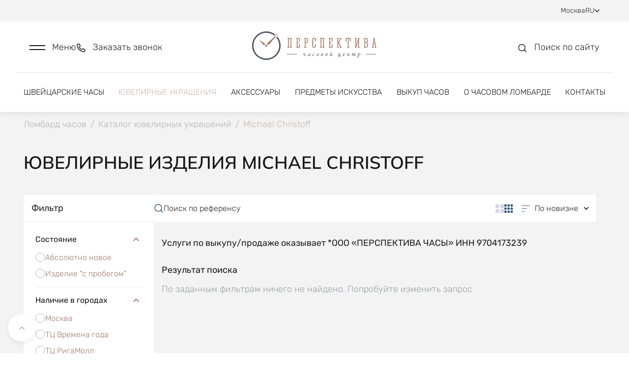

--- FILE ---
content_type: text/html; charset=utf-8
request_url: https://lombard-perspectiva.ru/jewellery/juvelirnye_ukrashenija_michael-christoff_kupit/
body_size: 27789
content:
<!doctype html>
<html data-n-head-ssr lang="ru" data-n-head="%7B%22lang%22:%7B%22ssr%22:%22ru%22%7D%7D">
  <head >
    <title>Ювелирные изделия Michael Christoff купить в Москве, цены в ломбарде «Перспектива»</title><meta data-n-head="ssr" charset="utf-8"><meta data-n-head="ssr" name="viewport" content="width=device-width, initial-scale=1"><meta data-n-head="ssr" name="format-detection" content="telephone=no"><meta data-n-head="ssr" name="robots" content="index, follow"><meta data-n-head="ssr" name="author" content="BINN"><meta data-n-head="ssr" name="cmsmagazine" content="2a1851c67c8d6d9ce8048b3360529e34"><meta data-n-head="ssr" data-hid="description" name="description" content="Большой выбор украшений ювелирного бренда Michael Christoff по привлекательным ценам. Частое обновление каталога, акции и скидки! Следите за ассортиментом изделий Michael Christoff на сайте компании «Перспектива»."><base href="/"><link data-n-head="ssr" rel="icon" type="image/x-icon" href="/favicon.ico"><link data-n-head="ssr" rel="stylesheet" type="text/css" href="https://fonts.googleapis.com/css?family=Roboto:100,300,400,500,700,900&amp;display=swap"><link data-n-head="ssr" rel="stylesheet" type="text/css" href="https://cdn.jsdelivr.net/npm/@mdi/font@latest/css/materialdesignicons.min.css"><link data-n-head="ssr" rel="canonical" href="https://lombard-perspectiva.ru/jewellery/juvelirnye_ukrashenija_michael-christoff_kupit/"><link data-n-head="ssr" rel="sitemap" type="application/xml" title="Sitemap" href="/sitemap.xml"><link data-n-head="ssr" rel="alternate" hreflang="ua" href="https://lombard-perspectiva.com.ua/jewellery/juvelirnye_ukrashenija_michael-christoff_kupit/"><link data-n-head="ssr" rel="alternate" hreflang="en" href="https://lombard-perspectiva.com/jewellery/juvelirnye_ukrashenija_michael-christoff_kupit/"><link data-n-head="ssr" rel="alternate" hreflang="uz" href="https://lombard-perspectiva.uz/jewellery/juvelirnye_ukrashenija_michael-christoff_kupit/"><link rel="preload" href="/_nuxt/4fe0310.js" as="script"><link rel="preload" href="/_nuxt/9c2183d.js" as="script"><link rel="preload" href="/_nuxt/css/3b412ca.css" as="style"><link rel="preload" href="/_nuxt/9b97d84.js" as="script"><link rel="preload" href="/_nuxt/css/7aeecf8.css" as="style"><link rel="preload" href="/_nuxt/71f5efa.js" as="script"><link rel="preload" href="/_nuxt/css/fdba9c1.css" as="style"><link rel="preload" href="/_nuxt/b46303f.js" as="script"><link rel="preload" href="/_nuxt/22141ad.js" as="script"><link rel="preload" href="/_nuxt/css/0219f72.css" as="style"><link rel="preload" href="/_nuxt/a178871.js" as="script"><link rel="preload" href="/_nuxt/css/9f815ee.css" as="style"><link rel="preload" href="/_nuxt/ae963f9.js" as="script"><link rel="preload" href="/_nuxt/css/e3c612c.css" as="style"><link rel="preload" href="/_nuxt/9fc28bf.js" as="script"><link rel="preload" href="/_nuxt/css/3922300.css" as="style"><link rel="preload" href="/_nuxt/b00ded0.js" as="script"><link rel="preload" href="/_nuxt/css/5fed800.css" as="style"><link rel="preload" href="/_nuxt/333c515.js" as="script"><link rel="stylesheet" href="/_nuxt/css/3b412ca.css"><link rel="stylesheet" href="/_nuxt/css/7aeecf8.css"><link rel="stylesheet" href="/_nuxt/css/fdba9c1.css"><link rel="stylesheet" href="/_nuxt/css/0219f72.css"><link rel="stylesheet" href="/_nuxt/css/9f815ee.css"><link rel="stylesheet" href="/_nuxt/css/e3c612c.css"><link rel="stylesheet" href="/_nuxt/css/3922300.css"><link rel="stylesheet" href="/_nuxt/css/5fed800.css">
  </head>
  <body >
    <div data-server-rendered="true" id="__nuxt"><!----><div id="__layout"><div data-app="true" id="app" class="v-application v-application--is-ltr theme--light" data-v-a2e6691c><div class="v-application--wrap"><div class="body" data-v-a2e6691c><div class="main-container" data-v-a2e6691c><div class="modal-scroll-wrapper" data-v-a2e6691c><div class="js-scroll-inner" data-v-a2e6691c><div data-v-a2e6691c><div data-v-a2e6691c><header class="header" data-v-2e6632ad data-v-a2e6691c><div class="header-top" data-v-6b8fdbb9 data-v-2e6632ad><div class="header-top--inner d-flex justify-space-between align-baseline" data-v-6b8fdbb9><div class="header-top--links d-flex align-baseline" data-v-6b8fdbb9><div class="link-with-label d-flex" data-v-6b8fdbb9><div class="link-label" data-v-6b8fdbb9>
          Оценка
        </div> <a href="https://wa.me/+79199999999" class="link" data-v-6b8fdbb9>
          +7 919 999-99-99
        </a> <div class="d-flex align-baseline" style="margin-left: 8px; gap: 6px" data-v-6b8fdbb9><a href="https://t.me/+79199999999" title target="_blank" rel="nofollow" class="social-icon small-icon" data-v-6b8fdbb9><div data-v-6b8fdbb9><svg width="16" height="16" viewBox="0 0 16 16" fill="none" xmlns="http://www.w3.org/2000/svg">
<g clip-path="url(#clip0_2591_86241)">
<path fill-rule="evenodd" clip-rule="evenodd" d="M16 8C16 12.418 12.418 16 8 16C3.582 16 0 12.418 0 8C0 3.582 3.582 0 8 0C12.418 0 16 3.582 16 8ZM8.28667 5.906C7.50867 6.22933 5.95333 6.89933 3.62133 7.91533C3.24267 8.066 3.044 8.21333 3.026 8.35733C2.99533 8.60133 3.30067 8.69733 3.71533 8.82733C3.772 8.84533 3.83067 8.86333 3.89067 8.88333C4.29933 9.016 4.84867 9.17133 5.134 9.17733C5.39333 9.18267 5.68267 9.076 6.002 8.85733C8.18067 7.386 9.30533 6.64267 9.376 6.62667C9.426 6.61533 9.49533 6.60067 9.542 6.64267C9.58867 6.684 9.584 6.76267 9.57933 6.784C9.54867 6.91267 8.35267 8.02533 7.73267 8.60133C7.53933 8.78067 7.40267 8.908 7.37467 8.93733C7.312 9.002 7.248 9.064 7.18667 9.12333C6.80667 9.48867 6.52267 9.76333 7.20267 10.2113C7.52933 10.4267 7.79067 10.6047 8.05133 10.782C8.336 10.976 8.62 11.1693 8.988 11.4107C9.08133 11.472 9.17067 11.5353 9.258 11.5973C9.58933 11.834 9.88733 12.046 10.2553 12.0127C10.4687 11.9927 10.69 11.792 10.802 11.1927C11.0667 9.77533 11.588 6.706 11.7087 5.44067C11.716 5.33561 11.7115 5.23006 11.6953 5.126C11.6856 5.04195 11.6447 4.96462 11.5807 4.90933C11.4853 4.83133 11.3373 4.81467 11.2707 4.816C10.97 4.82133 10.5087 4.982 8.28667 5.906Z" />
</g>
<defs>
<clipPath id="clip0_2591_86241">
<rect width="16" height="16" fill="white"/>
</clipPath>
</defs>
</svg>
</div></a> <a href="https://wa.me/+79199999999" title target="_blank" rel="nofollow" class="social-icon small-icon" data-v-6b8fdbb9><div data-v-6b8fdbb9><svg width="16" height="16" viewBox="0 0 16 16" fill="none" xmlns="http://www.w3.org/2000/svg">
<g clip-path="url(#clip0_2591_86242)">
<path fill-rule="evenodd" clip-rule="evenodd" d="M11.61 9.58799C11.4113 9.48866 10.4373 9.00999 10.256 8.94332C10.0747 8.87732 9.94267 8.84466 9.81 9.04332C9.678 9.24066 9.29867 9.68732 9.18333 9.81932C9.06733 9.95199 8.952 9.96799 8.754 9.86932C8.556 9.76932 7.91733 9.56066 7.16067 8.88599C6.572 8.36066 6.174 7.71199 6.05867 7.51332C5.94333 7.31532 6.046 7.20799 6.14533 7.10932C6.23467 7.02066 6.34333 6.87799 6.44267 6.76266C6.542 6.64666 6.57467 6.56399 6.64067 6.43132C6.70733 6.29932 6.674 6.18399 6.624 6.08466C6.57467 5.98532 6.17867 5.00999 6.01333 4.61332C5.85267 4.22732 5.68933 4.27999 5.568 4.27332C5.452 4.26799 5.32 4.26666 5.188 4.26666C5.056 4.26666 4.84133 4.31599 4.66 4.51466C4.478 4.71266 3.96667 5.19199 3.96667 6.16732C3.96667 7.14199 4.676 8.08399 4.77533 8.21666C4.87467 8.34866 6.172 10.35 8.15933 11.208C8.63267 11.412 9.00133 11.534 9.28867 11.6247C9.76333 11.776 10.1953 11.7547 10.5367 11.7033C10.9167 11.6467 11.7087 11.224 11.874 10.7613C12.0387 10.2987 12.0387 9.90199 11.9893 9.81932C11.94 9.73666 11.808 9.68732 11.6093 9.58799H11.61ZM7.99533 14.5233H7.99267C6.81229 14.5235 5.65358 14.2062 4.638 13.6047L4.398 13.462L1.90333 14.1167L2.56933 11.6847L2.41267 11.4353C1.75276 10.3849 1.40353 9.16918 1.40533 7.92866C1.40667 4.29532 4.36267 1.33932 7.998 1.33932C9.758 1.33932 11.4127 2.02599 12.6567 3.27132C13.2703 3.88238 13.7566 4.60903 14.0875 5.40925C14.4185 6.20948 14.5874 7.06738 14.5847 7.93332C14.5833 11.5667 11.6273 14.5233 7.99533 14.5233ZM13.6033 2.32532C12.8688 1.58594 11.9948 0.999681 11.0321 0.600523C10.0693 0.201365 9.03689 -0.00275565 7.99467 -1.08286e-05C3.62533 -1.08286e-05 0.068 3.55666 0.0666667 7.92799C0.064642 9.31916 0.429583 10.6862 1.12467 11.8913L0 16L4.20267 14.8973C5.36525 15.5307 6.66806 15.8626 7.992 15.8627H7.99533C12.3647 15.8627 15.922 12.306 15.9233 7.93399C15.9266 6.89217 15.7232 5.86006 15.325 4.89734C14.9267 3.93463 14.3416 3.06044 13.6033 2.32532Z" />
</g>
<defs>
<clipPath id="clip0_2591_86242">
<rect width="16" height="16" fill="white"/>
</clipPath>
</defs>
</svg>
</div></a> <!----> <!----></div></div> <div class="link-with-socials d-flex" data-v-6b8fdbb9><a href="tel:+79199999909" class="link" data-v-6b8fdbb9>
          +7 919 999-99-09
        </a> <div class="link-with-socials--icons d-inline-block" data-v-6b8fdbb9><div class="d-flex align-baseline" data-v-6b8fdbb9><a href="https://t.me/+79199999909" title target="_blank" rel="nofollow" class="social-icon small-icon" data-v-6b8fdbb9><div data-v-6b8fdbb9><svg width="16" height="16" viewBox="0 0 16 16" fill="none" xmlns="http://www.w3.org/2000/svg">
<g clip-path="url(#clip0_2591_86241)">
<path fill-rule="evenodd" clip-rule="evenodd" d="M16 8C16 12.418 12.418 16 8 16C3.582 16 0 12.418 0 8C0 3.582 3.582 0 8 0C12.418 0 16 3.582 16 8ZM8.28667 5.906C7.50867 6.22933 5.95333 6.89933 3.62133 7.91533C3.24267 8.066 3.044 8.21333 3.026 8.35733C2.99533 8.60133 3.30067 8.69733 3.71533 8.82733C3.772 8.84533 3.83067 8.86333 3.89067 8.88333C4.29933 9.016 4.84867 9.17133 5.134 9.17733C5.39333 9.18267 5.68267 9.076 6.002 8.85733C8.18067 7.386 9.30533 6.64267 9.376 6.62667C9.426 6.61533 9.49533 6.60067 9.542 6.64267C9.58867 6.684 9.584 6.76267 9.57933 6.784C9.54867 6.91267 8.35267 8.02533 7.73267 8.60133C7.53933 8.78067 7.40267 8.908 7.37467 8.93733C7.312 9.002 7.248 9.064 7.18667 9.12333C6.80667 9.48867 6.52267 9.76333 7.20267 10.2113C7.52933 10.4267 7.79067 10.6047 8.05133 10.782C8.336 10.976 8.62 11.1693 8.988 11.4107C9.08133 11.472 9.17067 11.5353 9.258 11.5973C9.58933 11.834 9.88733 12.046 10.2553 12.0127C10.4687 11.9927 10.69 11.792 10.802 11.1927C11.0667 9.77533 11.588 6.706 11.7087 5.44067C11.716 5.33561 11.7115 5.23006 11.6953 5.126C11.6856 5.04195 11.6447 4.96462 11.5807 4.90933C11.4853 4.83133 11.3373 4.81467 11.2707 4.816C10.97 4.82133 10.5087 4.982 8.28667 5.906Z" />
</g>
<defs>
<clipPath id="clip0_2591_86241">
<rect width="16" height="16" fill="white"/>
</clipPath>
</defs>
</svg>
</div></a> <a href="https://wa.me/+79199999909" title target="_blank" rel="nofollow" class="social-icon small-icon" data-v-6b8fdbb9><div data-v-6b8fdbb9><svg width="16" height="16" viewBox="0 0 16 16" fill="none" xmlns="http://www.w3.org/2000/svg">
<g clip-path="url(#clip0_2591_86242)">
<path fill-rule="evenodd" clip-rule="evenodd" d="M11.61 9.58799C11.4113 9.48866 10.4373 9.00999 10.256 8.94332C10.0747 8.87732 9.94267 8.84466 9.81 9.04332C9.678 9.24066 9.29867 9.68732 9.18333 9.81932C9.06733 9.95199 8.952 9.96799 8.754 9.86932C8.556 9.76932 7.91733 9.56066 7.16067 8.88599C6.572 8.36066 6.174 7.71199 6.05867 7.51332C5.94333 7.31532 6.046 7.20799 6.14533 7.10932C6.23467 7.02066 6.34333 6.87799 6.44267 6.76266C6.542 6.64666 6.57467 6.56399 6.64067 6.43132C6.70733 6.29932 6.674 6.18399 6.624 6.08466C6.57467 5.98532 6.17867 5.00999 6.01333 4.61332C5.85267 4.22732 5.68933 4.27999 5.568 4.27332C5.452 4.26799 5.32 4.26666 5.188 4.26666C5.056 4.26666 4.84133 4.31599 4.66 4.51466C4.478 4.71266 3.96667 5.19199 3.96667 6.16732C3.96667 7.14199 4.676 8.08399 4.77533 8.21666C4.87467 8.34866 6.172 10.35 8.15933 11.208C8.63267 11.412 9.00133 11.534 9.28867 11.6247C9.76333 11.776 10.1953 11.7547 10.5367 11.7033C10.9167 11.6467 11.7087 11.224 11.874 10.7613C12.0387 10.2987 12.0387 9.90199 11.9893 9.81932C11.94 9.73666 11.808 9.68732 11.6093 9.58799H11.61ZM7.99533 14.5233H7.99267C6.81229 14.5235 5.65358 14.2062 4.638 13.6047L4.398 13.462L1.90333 14.1167L2.56933 11.6847L2.41267 11.4353C1.75276 10.3849 1.40353 9.16918 1.40533 7.92866C1.40667 4.29532 4.36267 1.33932 7.998 1.33932C9.758 1.33932 11.4127 2.02599 12.6567 3.27132C13.2703 3.88238 13.7566 4.60903 14.0875 5.40925C14.4185 6.20948 14.5874 7.06738 14.5847 7.93332C14.5833 11.5667 11.6273 14.5233 7.99533 14.5233ZM13.6033 2.32532C12.8688 1.58594 11.9948 0.999681 11.0321 0.600523C10.0693 0.201365 9.03689 -0.00275565 7.99467 -1.08286e-05C3.62533 -1.08286e-05 0.068 3.55666 0.0666667 7.92799C0.064642 9.31916 0.429583 10.6862 1.12467 11.8913L0 16L4.20267 14.8973C5.36525 15.5307 6.66806 15.8626 7.992 15.8627H7.99533C12.3647 15.8627 15.922 12.306 15.9233 7.93399C15.9266 6.89217 15.7232 5.86006 15.325 4.89734C14.9267 3.93463 14.3416 3.06044 13.6033 2.32532Z" />
</g>
<defs>
<clipPath id="clip0_2591_86242">
<rect width="16" height="16" fill="white"/>
</clipPath>
</defs>
</svg>
</div></a> <!----> <!----></div></div></div> <div class="link-with-label link-with-socials" data-v-6b8fdbb9><div class="link-label" data-v-6b8fdbb9>
          Продажа
        </div> <a href="tel:+79859987272" class="link" data-v-6b8fdbb9>
          +7 985 998-72-72
        </a> <div class="link-with-socials--icons d-inline-block" data-v-6b8fdbb9><div class="d-flex align-baseline" data-v-6b8fdbb9><!----> <a href="https://wa.me/+79859987272" title target="_blank" rel="nofollow" class="social-icon small-icon" data-v-6b8fdbb9><div data-v-6b8fdbb9><svg width="16" height="16" viewBox="0 0 16 16" fill="none" xmlns="http://www.w3.org/2000/svg">
<g clip-path="url(#clip0_2591_86242)">
<path fill-rule="evenodd" clip-rule="evenodd" d="M11.61 9.58799C11.4113 9.48866 10.4373 9.00999 10.256 8.94332C10.0747 8.87732 9.94267 8.84466 9.81 9.04332C9.678 9.24066 9.29867 9.68732 9.18333 9.81932C9.06733 9.95199 8.952 9.96799 8.754 9.86932C8.556 9.76932 7.91733 9.56066 7.16067 8.88599C6.572 8.36066 6.174 7.71199 6.05867 7.51332C5.94333 7.31532 6.046 7.20799 6.14533 7.10932C6.23467 7.02066 6.34333 6.87799 6.44267 6.76266C6.542 6.64666 6.57467 6.56399 6.64067 6.43132C6.70733 6.29932 6.674 6.18399 6.624 6.08466C6.57467 5.98532 6.17867 5.00999 6.01333 4.61332C5.85267 4.22732 5.68933 4.27999 5.568 4.27332C5.452 4.26799 5.32 4.26666 5.188 4.26666C5.056 4.26666 4.84133 4.31599 4.66 4.51466C4.478 4.71266 3.96667 5.19199 3.96667 6.16732C3.96667 7.14199 4.676 8.08399 4.77533 8.21666C4.87467 8.34866 6.172 10.35 8.15933 11.208C8.63267 11.412 9.00133 11.534 9.28867 11.6247C9.76333 11.776 10.1953 11.7547 10.5367 11.7033C10.9167 11.6467 11.7087 11.224 11.874 10.7613C12.0387 10.2987 12.0387 9.90199 11.9893 9.81932C11.94 9.73666 11.808 9.68732 11.6093 9.58799H11.61ZM7.99533 14.5233H7.99267C6.81229 14.5235 5.65358 14.2062 4.638 13.6047L4.398 13.462L1.90333 14.1167L2.56933 11.6847L2.41267 11.4353C1.75276 10.3849 1.40353 9.16918 1.40533 7.92866C1.40667 4.29532 4.36267 1.33932 7.998 1.33932C9.758 1.33932 11.4127 2.02599 12.6567 3.27132C13.2703 3.88238 13.7566 4.60903 14.0875 5.40925C14.4185 6.20948 14.5874 7.06738 14.5847 7.93332C14.5833 11.5667 11.6273 14.5233 7.99533 14.5233ZM13.6033 2.32532C12.8688 1.58594 11.9948 0.999681 11.0321 0.600523C10.0693 0.201365 9.03689 -0.00275565 7.99467 -1.08286e-05C3.62533 -1.08286e-05 0.068 3.55666 0.0666667 7.92799C0.064642 9.31916 0.429583 10.6862 1.12467 11.8913L0 16L4.20267 14.8973C5.36525 15.5307 6.66806 15.8626 7.992 15.8627H7.99533C12.3647 15.8627 15.922 12.306 15.9233 7.93399C15.9266 6.89217 15.7232 5.86006 15.325 4.89734C14.9267 3.93463 14.3416 3.06044 13.6033 2.32532Z" />
</g>
<defs>
<clipPath id="clip0_2591_86242">
<rect width="16" height="16" fill="white"/>
</clipPath>
</defs>
</svg>
</div></a> <!----> <!----></div></div></div></div> <div class="header-top--connection d-flex align-baseline" data-v-6b8fdbb9><div class="link-with-label" data-v-6b8fdbb9><div class="link-label" data-v-6b8fdbb9>
          Бесплатная горячая линия
        </div> <a href="tel:8 800 555-95-99" class="link" data-v-6b8fdbb9>8 800 555-95-99</a></div> <div data-v-6b8fdbb9><div class="language-switcher" data-v-2f5cf2fe data-v-6b8fdbb9><div class="language-block" data-v-2f5cf2fe>
    Москва
    <!----></div> <!----></div></div> <div data-v-6b8fdbb9><div class="language-switcher" data-v-eaa01522 data-v-6b8fdbb9><div class="language-block" data-v-eaa01522>
    RU
    <svg width="10" height="6" viewBox="0 0 10 6" fill="none" xmlns="http://www.w3.org/2000/svg" class="language-block__arrow" data-v-eaa01522 data-v-eaa01522><path d="M9 1L5 5L1 1" stroke="#171717" stroke-linecap="round" stroke-linejoin="round" stroke-width="1" data-v-eaa01522 data-v-eaa01522></path></svg></div> <!----></div></div></div></div></div> <div id="anchor" class="header-main" data-v-2e6632ad><div class="header-main--inner" data-v-2e6632ad><div class="container header-main--container d-flex justify-space-between align-center mx-auto" data-v-2e6632ad><div class="header-main--functions row d-flex align-center mx-0" data-v-2e6632ad><div role="button" class="drawer-toggle d-inline-block" data-v-2e6632ad><div class="ico drawer-toggle-icon menu-icon" data-v-2e6632ad><svg width="32" height="11" viewBox="0 0 32 11" fill="none" xmlns="http://www.w3.org/2000/svg">
<path fill-rule="evenodd" clip-rule="evenodd" d="M32 2.5H0V0.5H32V2.5Z" />
<path fill-rule="evenodd" clip-rule="evenodd" d="M32 10.5H0V8.5H32V10.5Z" />
</svg>
</div> <div class="drawer-toggle-text d-none d-lg-inline-block" data-v-2e6632ad>
              Меню
            </div></div> <div class="drawer-toggle d-none d-lg-inline-block" data-v-2e6632ad><div class="drawer-toggle d-lg-inline-block" data-v-db67189c data-v-2e6632ad><button class="drawer-link" data-v-db67189c><div class="ico drawer-toggle-icon drawer-toggle-ico-stroke phone-icon" data-v-db67189c><svg xmlns="http://www.w3.org/2000/svg" width="20" height="20" viewBox="0 0 20 20" fill="none" class="phone-icon-content" data-v-db67189c data-v-db67189c><path d="M17.5437 13.8062L14.0436 12.3061C13.8941 12.2424 13.728 12.229 13.5701 12.2679C13.4123 12.3068 13.2714 12.3959 13.1686 12.5218L11.6186 14.4156C9.18598 13.2686 7.22828 11.3109 6.08132 8.87827L7.9751 7.32824C8.10125 7.22564 8.19054 7.08473 8.22945 6.92684C8.26836 6.76896 8.25477 6.60269 8.19073 6.45322L6.69071 2.95316C6.62043 2.79204 6.49613 2.66048 6.33925 2.58119C6.18236 2.50189 6.00273 2.47982 5.83132 2.51878L2.58126 3.26879C2.416 3.30696 2.26855 3.40001 2.16298 3.53276C2.05742 3.66552 1.99996 3.83013 2 3.99974C2 12.0155 8.49699 18.5 16.5003 18.5C16.6699 18.5001 16.8346 18.4427 16.9674 18.3371C17.1002 18.2315 17.1933 18.0841 17.2315 17.9187L17.9815 14.6687C18.0202 14.4964 17.9977 14.3161 17.9178 14.1587C17.8379 14.0012 17.7056 13.8766 17.5437 13.8062Z" stroke="#171717" stroke-width="1.5" stroke-linejoin="round" data-v-db67189c data-v-db67189c></path></svg></div> <div class="drawer-toggle-text" data-v-db67189c>
      Заказать звонок
    </div></button> <!----></div></div> <div class="d-none d-sm-inline-block d-md-inline-block d-lg-none" data-v-2e6632ad><div class="language-switcher" data-v-eaa01522 data-v-2e6632ad><div class="language-block" data-v-eaa01522>
    RU
    <svg width="10" height="6" viewBox="0 0 10 6" fill="none" xmlns="http://www.w3.org/2000/svg" class="language-block__arrow" data-v-eaa01522 data-v-eaa01522><path d="M9 1L5 5L1 1" stroke="#171717" stroke-linecap="round" stroke-linejoin="round" stroke-width="1" data-v-eaa01522 data-v-eaa01522></path></svg></div> <!----></div></div></div> <div data-v-2e6632ad><a href="/" class="header-logo nuxt-link-active" data-v-2e6632ad><img src="/logo_ua.svg" alt="logo" loading="lazy" style="display:none;" data-v-2e6632ad> <img src="/logo_en.svg" alt="logo" loading="lazy" style="display:none;" data-v-2e6632ad> <img src="/logo_ru.svg" alt="logo" loading="lazy" data-v-2e6632ad></a></div> <div class="header-main--functions header-main--buttons row d-flex justify-end align-center mx-0" data-v-2e6632ad><div role="button" class="drawer-toggle d-flex d-md-inline-block d-lg-none" data-v-2e6632ad><div class="drawer-toggle d-lg-inline-block" data-v-db67189c data-v-2e6632ad><button class="drawer-link" data-v-db67189c><div class="ico drawer-toggle-icon drawer-toggle-ico-stroke phone-icon" data-v-db67189c><svg xmlns="http://www.w3.org/2000/svg" width="20" height="20" viewBox="0 0 20 20" fill="none" class="phone-icon-content" data-v-db67189c data-v-db67189c><path d="M17.5437 13.8062L14.0436 12.3061C13.8941 12.2424 13.728 12.229 13.5701 12.2679C13.4123 12.3068 13.2714 12.3959 13.1686 12.5218L11.6186 14.4156C9.18598 13.2686 7.22828 11.3109 6.08132 8.87827L7.9751 7.32824C8.10125 7.22564 8.19054 7.08473 8.22945 6.92684C8.26836 6.76896 8.25477 6.60269 8.19073 6.45322L6.69071 2.95316C6.62043 2.79204 6.49613 2.66048 6.33925 2.58119C6.18236 2.50189 6.00273 2.47982 5.83132 2.51878L2.58126 3.26879C2.416 3.30696 2.26855 3.40001 2.16298 3.53276C2.05742 3.66552 1.99996 3.83013 2 3.99974C2 12.0155 8.49699 18.5 16.5003 18.5C16.6699 18.5001 16.8346 18.4427 16.9674 18.3371C17.1002 18.2315 17.1933 18.0841 17.2315 17.9187L17.9815 14.6687C18.0202 14.4964 17.9977 14.3161 17.9178 14.1587C17.8379 14.0012 17.7056 13.8766 17.5437 13.8062Z" stroke="#171717" stroke-width="1.5" stroke-linejoin="round" data-v-db67189c data-v-db67189c></path></svg></div> <div class="drawer-toggle-text" data-v-db67189c>
      Заказать звонок
    </div></button> <!----></div></div> <div role="button" class="drawer-toggle d-sm-flex d-lg-inline-block" data-v-2e6632ad><div class="ico drawer-toggle-icon drawer-toggle-ico-stroke search-icon" data-v-2e6632ad><svg width="20" height="21" viewBox="0 0 20 21" fill="none" xmlns="http://www.w3.org/2000/svg">
<path d="M18 18.5L14 14.5M16 9.5C16 13.366 12.866 16.5 9 16.5C5.13401 16.5 2 13.366 2 9.5C2 5.63401 5.13401 2.5 9 2.5C12.866 2.5 16 5.63401 16 9.5Z" stroke="none" stroke-width="1.5" stroke-linecap="round" stroke-linejoin="round"/>
</svg>
</div> <div class="drawer-toggle-text d-none d-lg-inline-block" data-v-2e6632ad>
              Поиск по сайту
            </div></div> <!----></div></div></div></div> <div class="header-bottom d-none d-lg-block" data-v-2e6632ad><div class="container mx-auto" data-v-2e6632ad><nav class="header-bottom--inner d-flex justify-space-between mx-0" data-v-2e6632ad><a href="/clocks_today/" class="menu-link" data-v-2e6632ad>
          Швейцарские часы
        </a><a href="/jewellery/" class="menu-link nuxt-link-active" data-v-2e6632ad>
          Ювелирные украшения
        </a><a href="/accessories/" class="menu-link" data-v-2e6632ad>
          Аксессуары
        </a><a href="/arts/" class="menu-link" data-v-2e6632ad>
          Предметы искусства
        </a><a href="/uslugi/skupka-chasov/" class="menu-link" data-v-2e6632ad>
          Выкуп часов
        </a><a href="/about/" class="menu-link" data-v-2e6632ad>
          О часовом ломбарде
        </a><a href="/contacts/moscow/" class="menu-link" data-v-2e6632ad>
          Контакты
        </a></nav></div></div> <div class="notification-block modal-notification" style="display:none;" data-v-66cf86c7 data-v-2e6632ad><div class="container" data-v-66cf86c7><div class="float-notification-wrapper" data-v-66cf86c7><div class="float-notification-inner" data-v-66cf86c7><div class="ico float-notification-icon" data-v-66cf86c7><svg width="20" height="21" viewBox="0 0 20 21" fill="none" xmlns="http://www.w3.org/2000/svg">
<path d="M10.0003 2.16602C5.40533 2.16602 1.66699 5.90435 1.66699 10.4993C1.66699 15.0943 5.40533 18.8327 10.0003 18.8327C14.5953 18.8327 18.3337 15.0943 18.3337 10.4993C18.3337 5.90435 14.5953 2.16602 10.0003 2.16602ZM10.8337 14.666H9.16699V9.66602H10.8337V14.666ZM10.8337 7.99935H9.16699V6.33268H10.8337V7.99935Z" fill="#2E5877"/>
</svg>
</div> <div class="ico close-icon" data-v-66cf86c7><svg width="30" height="30" viewBox="0 0 30 30" fill="none" xmlns="http://www.w3.org/2000/svg" >
<rect x="1.03906" y="27.6655" width="37.5" height="2.32563" rx="1" transform="rotate(-45 1.03906 27.6655)" />
<rect x="27.0781" y="29.3296" width="37.5" height="2.52475" rx="1" transform="rotate(-135 27.0781 29.3296)" />
</svg>
</div> </div></div> <!----></div></div></header></div> <main data-v-a2e6691c><div class="content-wrapper" data-v-6d4b92ca data-v-a2e6691c><div class="container" data-v-6d4b92ca><div itemscope="itemscope" itemtype="https://schema.org/BreadcrumbList" class="breadcrumbs-container" data-v-76a0678a data-v-6d4b92ca><div class="__vuescroll" style="height:100%;width:100%;padding:0;position:relative;overflow:hidden;" data-v-76a0678a><div class="__panel __hidebar" style="position:relative;box-sizing:border-box;height:100%;overflow-y:hidden;overflow-x:hidden;transform-origin:;transform:;"><div class="__view" style="position:relative;box-sizing:border-box;min-width:100%;min-height:100%;"><div class="scroll-content d-flex" data-v-76a0678a><div itemprop="itemListElement" itemscope="itemscope" itemtype="https://schema.org/ListItem" class="breadcrumb-item" data-v-76a0678a><a href="/" itemprop="item" class="nuxt-link-active" data-v-76a0678a><span itemprop="name" data-v-76a0678a>Ломбард часов</span></a> <meta itemprop="position" content="1" data-v-76a0678a> <div class="mx-2" data-v-76a0678a>/</div></div> <div itemprop="itemListElement" itemscope="itemscope" itemtype="https://schema.org/ListItem" class="breadcrumb-item" data-v-76a0678a><a href="/jewellery/" itemprop="item" class="nuxt-link-active" data-v-76a0678a><span itemprop="name" data-v-76a0678a>
            Каталог ювелирных украшений
          </span></a> <meta itemprop="position" content="2" data-v-76a0678a> <div class="mx-2" data-v-76a0678a>/</div></div><div itemprop="itemListElement" itemscope="itemscope" itemtype="https://schema.org/ListItem" class="breadcrumb-item" data-v-76a0678a><div itemprop="name" class="text text-chocolate" data-v-76a0678a><span data-v-76a0678a>Michael Christoff</span></div> <meta itemprop="position" content="3" data-v-76a0678a> <!----></div> <div class="breadcrumb-item" data-v-76a0678a><div class="text text-chocolate" data-v-76a0678a><!----></div></div></div></div></div></div></div> <h1 data-v-6d4b92ca>
      Ювелирные изделия Michael Christoff
    </h1> <!----> <div class="catalog-block d-flex pb-4" data-v-6d4b92ca><aside class="filter-column d-none d-lg-block" data-v-6d4b92ca><div class="filter-block" data-v-1f57c475 data-v-6d4b92ca><div class="filter-block-title" data-v-1f57c475>Фильтр</div> <div class="filter-block-inner v-item-group theme--light v-expansion-panels v-expansion-panels--flat" data-v-1f57c475><div aria-expanded="true" data-fetch-key="data-v-225eb104:0" class="v-expansion-panel filter-block-element v-expansion-panel--active v-expansion-panel--next-active v-item--active" data-v-225eb104 data-v-1f57c475><button type="button" aria-expanded="true" class="v-expansion-panel-header filter-element-title v-expansion-panel-header--active" data-v-225eb104>
    Состояние
  <div class="v-expansion-panel-header__icon"><i aria-hidden="true" class="v-icon notranslate mdi mdi-chevron-down theme--light"></i></div></button> <div class="v-expansion-panel-content filter-element-inner" data-v-225eb104><div class="v-expansion-panel-content__wrap"><div class="filter-element-grid --grid-gap" data-v-225eb104><div class="filter-element-grid-item" data-v-225eb104><a class="link-dark link-icon gray-icon d-flex" data-v-225eb104><div class="ico ico-stroke" data-v-225eb104><svg width="20" height="20" viewBox="0 0 20 20" fill="none" xmlns="http://www.w3.org/2000/svg">
<path d="M10.0002 18.8891C14.9094 18.8891 18.8891 14.9094 18.8891 10.0002C18.8891 5.09102 14.9094 1.11133 10.0002 1.11133C5.09102 1.11133 1.11133 5.09102 1.11133 10.0002C1.11133 14.9094 5.09102 18.8891 10.0002 18.8891Z" stroke="#B4B4B6" stroke-linecap="round" stroke-linejoin="round"/>
</svg>
</div> <div class="check-label text-md hover" data-v-225eb104>
            Абсолютно новое
          </div></a></div><div class="filter-element-grid-item" data-v-225eb104><!----></div><div class="filter-element-grid-item" data-v-225eb104><a class="link-dark link-icon gray-icon d-flex" data-v-225eb104><div class="ico ico-stroke" data-v-225eb104><svg width="20" height="20" viewBox="0 0 20 20" fill="none" xmlns="http://www.w3.org/2000/svg">
<path d="M10.0002 18.8891C14.9094 18.8891 18.8891 14.9094 18.8891 10.0002C18.8891 5.09102 14.9094 1.11133 10.0002 1.11133C5.09102 1.11133 1.11133 5.09102 1.11133 10.0002C1.11133 14.9094 5.09102 18.8891 10.0002 18.8891Z" stroke="#B4B4B6" stroke-linecap="round" stroke-linejoin="round"/>
</svg>
</div> <div class="check-label text-md hover" data-v-225eb104>
            Изделие &quot;с пробегом&quot;
          </div></a></div></div></div></div></div><div aria-expanded="true" data-fetch-key="data-v-225eb104:1" class="v-expansion-panel filter-block-element v-expansion-panel--active v-expansion-panel--next-active v-item--active" data-v-225eb104 data-v-1f57c475><button type="button" aria-expanded="true" class="v-expansion-panel-header filter-element-title v-expansion-panel-header--active" data-v-225eb104>
    Наличие в городах
  <div class="v-expansion-panel-header__icon"><i aria-hidden="true" class="v-icon notranslate mdi mdi-chevron-down theme--light"></i></div></button> <div class="v-expansion-panel-content filter-element-inner" data-v-225eb104><div class="v-expansion-panel-content__wrap"><div class="filter-element-grid" data-v-225eb104><div class="filter-element-grid-item" data-v-225eb104><a class="link-dark link-icon gray-icon d-flex" data-v-225eb104><div class="ico ico-stroke" data-v-225eb104><svg width="20" height="20" viewBox="0 0 20 20" fill="none" xmlns="http://www.w3.org/2000/svg">
<path d="M10.0002 18.8891C14.9094 18.8891 18.8891 14.9094 18.8891 10.0002C18.8891 5.09102 14.9094 1.11133 10.0002 1.11133C5.09102 1.11133 1.11133 5.09102 1.11133 10.0002C1.11133 14.9094 5.09102 18.8891 10.0002 18.8891Z" stroke="#B4B4B6" stroke-linecap="round" stroke-linejoin="round"/>
</svg>
</div> <div class="check-label text-md hover" data-v-225eb104>
            Москва
          </div></a></div><div class="filter-element-grid-item" data-v-225eb104><a class="link-dark link-icon gray-icon d-flex" data-v-225eb104><div class="ico ico-stroke" data-v-225eb104><svg width="20" height="20" viewBox="0 0 20 20" fill="none" xmlns="http://www.w3.org/2000/svg">
<path d="M10.0002 18.8891C14.9094 18.8891 18.8891 14.9094 18.8891 10.0002C18.8891 5.09102 14.9094 1.11133 10.0002 1.11133C5.09102 1.11133 1.11133 5.09102 1.11133 10.0002C1.11133 14.9094 5.09102 18.8891 10.0002 18.8891Z" stroke="#B4B4B6" stroke-linecap="round" stroke-linejoin="round"/>
</svg>
</div> <div class="check-label text-md hover" data-v-225eb104>
            ТЦ Времена года
          </div></a></div><div class="filter-element-grid-item" data-v-225eb104><a class="link-dark link-icon gray-icon d-flex" data-v-225eb104><div class="ico ico-stroke" data-v-225eb104><svg width="20" height="20" viewBox="0 0 20 20" fill="none" xmlns="http://www.w3.org/2000/svg">
<path d="M10.0002 18.8891C14.9094 18.8891 18.8891 14.9094 18.8891 10.0002C18.8891 5.09102 14.9094 1.11133 10.0002 1.11133C5.09102 1.11133 1.11133 5.09102 1.11133 10.0002C1.11133 14.9094 5.09102 18.8891 10.0002 18.8891Z" stroke="#B4B4B6" stroke-linecap="round" stroke-linejoin="round"/>
</svg>
</div> <div class="check-label text-md hover" data-v-225eb104>
            ТЦ РигаМолл
          </div></a></div><div class="filter-element-grid-item" data-v-225eb104><a class="link-dark link-icon gray-icon d-flex" data-v-225eb104><div class="ico ico-stroke" data-v-225eb104><svg width="20" height="20" viewBox="0 0 20 20" fill="none" xmlns="http://www.w3.org/2000/svg">
<path d="M10.0002 18.8891C14.9094 18.8891 18.8891 14.9094 18.8891 10.0002C18.8891 5.09102 14.9094 1.11133 10.0002 1.11133C5.09102 1.11133 1.11133 5.09102 1.11133 10.0002C1.11133 14.9094 5.09102 18.8891 10.0002 18.8891Z" stroke="#B4B4B6" stroke-linecap="round" stroke-linejoin="round"/>
</svg>
</div> <div class="check-label text-md hover" data-v-225eb104>
            Санкт-Петербург
          </div></a></div><div class="filter-element-grid-item" data-v-225eb104><a class="link-dark link-icon gray-icon d-flex" data-v-225eb104><div class="ico ico-stroke" data-v-225eb104><svg width="20" height="20" viewBox="0 0 20 20" fill="none" xmlns="http://www.w3.org/2000/svg">
<path d="M10.0002 18.8891C14.9094 18.8891 18.8891 14.9094 18.8891 10.0002C18.8891 5.09102 14.9094 1.11133 10.0002 1.11133C5.09102 1.11133 1.11133 5.09102 1.11133 10.0002C1.11133 14.9094 5.09102 18.8891 10.0002 18.8891Z" stroke="#B4B4B6" stroke-linecap="round" stroke-linejoin="round"/>
</svg>
</div> <div class="check-label text-md hover" data-v-225eb104>
            Екатеринбург
          </div></a></div><div class="filter-element-grid-item" data-v-225eb104><a class="link-dark link-icon gray-icon d-flex" data-v-225eb104><div class="ico ico-stroke" data-v-225eb104><svg width="20" height="20" viewBox="0 0 20 20" fill="none" xmlns="http://www.w3.org/2000/svg">
<path d="M10.0002 18.8891C14.9094 18.8891 18.8891 14.9094 18.8891 10.0002C18.8891 5.09102 14.9094 1.11133 10.0002 1.11133C5.09102 1.11133 1.11133 5.09102 1.11133 10.0002C1.11133 14.9094 5.09102 18.8891 10.0002 18.8891Z" stroke="#B4B4B6" stroke-linecap="round" stroke-linejoin="round"/>
</svg>
</div> <div class="check-label text-md hover" data-v-225eb104>
            Краснодар
          </div></a></div><div class="filter-element-grid-item" data-v-225eb104><a class="link-dark link-icon gray-icon d-flex" data-v-225eb104><div class="ico ico-stroke" data-v-225eb104><svg width="20" height="20" viewBox="0 0 20 20" fill="none" xmlns="http://www.w3.org/2000/svg">
<path d="M10.0002 18.8891C14.9094 18.8891 18.8891 14.9094 18.8891 10.0002C18.8891 5.09102 14.9094 1.11133 10.0002 1.11133C5.09102 1.11133 1.11133 5.09102 1.11133 10.0002C1.11133 14.9094 5.09102 18.8891 10.0002 18.8891Z" stroke="#B4B4B6" stroke-linecap="round" stroke-linejoin="round"/>
</svg>
</div> <div class="check-label text-md hover" data-v-225eb104>
            Ташкент
          </div></a></div></div></div></div></div><div data-fetch-key="data-v-225eb104:2" class="filter-block-element" data-v-225eb104 data-v-1f57c475><div class="filter-element-title" data-v-225eb104><div class="filter-element-grid-item" data-v-225eb104><a class="link-dark link-icon gray-icon d-flex" data-v-225eb104><div class="ico ico-stroke" data-v-225eb104><svg width="20" height="20" viewBox="0 0 20 20" fill="none" xmlns="http://www.w3.org/2000/svg">
<path d="M10.0002 18.8891C14.9094 18.8891 18.8891 14.9094 18.8891 10.0002C18.8891 5.09102 14.9094 1.11133 10.0002 1.11133C5.09102 1.11133 1.11133 5.09102 1.11133 10.0002C1.11133 14.9094 5.09102 18.8891 10.0002 18.8891Z" stroke="#B4B4B6" stroke-linecap="round" stroke-linejoin="round"/>
</svg>
</div> <div class="check-promo-label" data-v-225eb104>
          Акция
        </div></a></div></div></div><div data-fetch-key="data-v-225eb104:3" class="filter-block-element" data-v-225eb104 data-v-1f57c475><div class="filter-element-title" data-v-225eb104><div class="filter-element-grid-item" data-v-225eb104><a class="link-dark link-icon gray-icon d-flex" data-v-225eb104><div class="ico ico-stroke" data-v-225eb104><svg width="20" height="20" viewBox="0 0 20 20" fill="none" xmlns="http://www.w3.org/2000/svg">
<path d="M10.0002 18.8891C14.9094 18.8891 18.8891 14.9094 18.8891 10.0002C18.8891 5.09102 14.9094 1.11133 10.0002 1.11133C5.09102 1.11133 1.11133 5.09102 1.11133 10.0002C1.11133 14.9094 5.09102 18.8891 10.0002 18.8891Z" stroke="#B4B4B6" stroke-linecap="round" stroke-linejoin="round"/>
</svg>
</div> <div class="check-vip-label" data-v-225eb104><img src="/_nuxt/img/vip.4220a3e.svg" data-v-225eb104>
          VIP-лоты
        </div></a></div></div></div><div aria-expanded="true" data-fetch-key="data-v-225eb104:4" class="v-expansion-panel filter-block-element v-expansion-panel--active v-expansion-panel--next-active v-item--active" data-v-225eb104 data-v-1f57c475><button type="button" aria-expanded="true" class="v-expansion-panel-header filter-element-title v-expansion-panel-header--active" data-v-225eb104>
    Тип
  <div class="v-expansion-panel-header__icon"><i aria-hidden="true" class="v-icon notranslate mdi mdi-chevron-down theme--light"></i></div></button> <div class="v-expansion-panel-content filter-element-inner" data-v-225eb104><div class="v-expansion-panel-content__wrap"><div class="filter-element-grid" data-v-225eb104><div class="filter-element-grid-item" data-v-225eb104><a class="link-dark link-icon gray-icon d-flex" data-v-225eb104><div class="ico ico-stroke" data-v-225eb104><svg width="20" height="20" viewBox="0 0 20 20" fill="none" xmlns="http://www.w3.org/2000/svg">
<path d="M10.0002 18.8891C14.9094 18.8891 18.8891 14.9094 18.8891 10.0002C18.8891 5.09102 14.9094 1.11133 10.0002 1.11133C5.09102 1.11133 1.11133 5.09102 1.11133 10.0002C1.11133 14.9094 5.09102 18.8891 10.0002 18.8891Z" stroke="#B4B4B6" stroke-linecap="round" stroke-linejoin="round"/>
</svg>
</div> <div class="check-label text-md hover" data-v-225eb104>
            Браслет
          </div></a></div><div class="filter-element-grid-item" data-v-225eb104><a class="link-dark link-icon gray-icon d-flex" data-v-225eb104><div class="ico ico-stroke" data-v-225eb104><svg width="20" height="20" viewBox="0 0 20 20" fill="none" xmlns="http://www.w3.org/2000/svg">
<path d="M10.0002 18.8891C14.9094 18.8891 18.8891 14.9094 18.8891 10.0002C18.8891 5.09102 14.9094 1.11133 10.0002 1.11133C5.09102 1.11133 1.11133 5.09102 1.11133 10.0002C1.11133 14.9094 5.09102 18.8891 10.0002 18.8891Z" stroke="#B4B4B6" stroke-linecap="round" stroke-linejoin="round"/>
</svg>
</div> <div class="check-label text-md hover" data-v-225eb104>
            Брошь 
          </div></a></div><div class="filter-element-grid-item" data-v-225eb104><a class="link-dark link-icon gray-icon d-flex" data-v-225eb104><div class="ico ico-stroke" data-v-225eb104><svg width="20" height="20" viewBox="0 0 20 20" fill="none" xmlns="http://www.w3.org/2000/svg">
<path d="M10.0002 18.8891C14.9094 18.8891 18.8891 14.9094 18.8891 10.0002C18.8891 5.09102 14.9094 1.11133 10.0002 1.11133C5.09102 1.11133 1.11133 5.09102 1.11133 10.0002C1.11133 14.9094 5.09102 18.8891 10.0002 18.8891Z" stroke="#B4B4B6" stroke-linecap="round" stroke-linejoin="round"/>
</svg>
</div> <div class="check-label text-md hover" data-v-225eb104>
            Зажим для галстука 
          </div></a></div><div class="filter-element-grid-item" data-v-225eb104><a class="link-dark link-icon gray-icon d-flex" data-v-225eb104><div class="ico ico-stroke" data-v-225eb104><svg width="20" height="20" viewBox="0 0 20 20" fill="none" xmlns="http://www.w3.org/2000/svg">
<path d="M10.0002 18.8891C14.9094 18.8891 18.8891 14.9094 18.8891 10.0002C18.8891 5.09102 14.9094 1.11133 10.0002 1.11133C5.09102 1.11133 1.11133 5.09102 1.11133 10.0002C1.11133 14.9094 5.09102 18.8891 10.0002 18.8891Z" stroke="#B4B4B6" stroke-linecap="round" stroke-linejoin="round"/>
</svg>
</div> <div class="check-label text-md hover" data-v-225eb104>
            Запонки
          </div></a></div><div class="filter-element-grid-item" data-v-225eb104><a class="link-dark link-icon gray-icon d-flex" data-v-225eb104><div class="ico ico-stroke" data-v-225eb104><svg width="20" height="20" viewBox="0 0 20 20" fill="none" xmlns="http://www.w3.org/2000/svg">
<path d="M10.0002 18.8891C14.9094 18.8891 18.8891 14.9094 18.8891 10.0002C18.8891 5.09102 14.9094 1.11133 10.0002 1.11133C5.09102 1.11133 1.11133 5.09102 1.11133 10.0002C1.11133 14.9094 5.09102 18.8891 10.0002 18.8891Z" stroke="#B4B4B6" stroke-linecap="round" stroke-linejoin="round"/>
</svg>
</div> <div class="check-label text-md hover" data-v-225eb104>
            Колье
          </div></a></div><div class="filter-element-grid-item" data-v-225eb104><a class="link-dark link-icon gray-icon d-flex" data-v-225eb104><div class="ico ico-stroke" data-v-225eb104><svg width="20" height="20" viewBox="0 0 20 20" fill="none" xmlns="http://www.w3.org/2000/svg">
<path d="M10.0002 18.8891C14.9094 18.8891 18.8891 14.9094 18.8891 10.0002C18.8891 5.09102 14.9094 1.11133 10.0002 1.11133C5.09102 1.11133 1.11133 5.09102 1.11133 10.0002C1.11133 14.9094 5.09102 18.8891 10.0002 18.8891Z" stroke="#B4B4B6" stroke-linecap="round" stroke-linejoin="round"/>
</svg>
</div> <div class="check-label text-md hover" data-v-225eb104>
            Кольцо
          </div></a></div><div class="filter-element-grid-item" data-v-225eb104><a class="link-dark link-icon gray-icon d-flex" data-v-225eb104><div class="ico ico-stroke" data-v-225eb104><svg width="20" height="20" viewBox="0 0 20 20" fill="none" xmlns="http://www.w3.org/2000/svg">
<path d="M10.0002 18.8891C14.9094 18.8891 18.8891 14.9094 18.8891 10.0002C18.8891 5.09102 14.9094 1.11133 10.0002 1.11133C5.09102 1.11133 1.11133 5.09102 1.11133 10.0002C1.11133 14.9094 5.09102 18.8891 10.0002 18.8891Z" stroke="#B4B4B6" stroke-linecap="round" stroke-linejoin="round"/>
</svg>
</div> <div class="check-label text-md hover" data-v-225eb104>
            Комплект
          </div></a></div><div class="filter-element-grid-item" data-v-225eb104><a class="link-dark link-icon gray-icon d-flex" data-v-225eb104><div class="ico ico-stroke" data-v-225eb104><svg width="20" height="20" viewBox="0 0 20 20" fill="none" xmlns="http://www.w3.org/2000/svg">
<path d="M10.0002 18.8891C14.9094 18.8891 18.8891 14.9094 18.8891 10.0002C18.8891 5.09102 14.9094 1.11133 10.0002 1.11133C5.09102 1.11133 1.11133 5.09102 1.11133 10.0002C1.11133 14.9094 5.09102 18.8891 10.0002 18.8891Z" stroke="#B4B4B6" stroke-linecap="round" stroke-linejoin="round"/>
</svg>
</div> <div class="check-label text-md hover" data-v-225eb104>
            Крест
          </div></a></div><div class="filter-element-grid-item" data-v-225eb104><a class="link-dark link-icon gray-icon d-flex" data-v-225eb104><div class="ico ico-stroke" data-v-225eb104><svg width="20" height="20" viewBox="0 0 20 20" fill="none" xmlns="http://www.w3.org/2000/svg">
<path d="M10.0002 18.8891C14.9094 18.8891 18.8891 14.9094 18.8891 10.0002C18.8891 5.09102 14.9094 1.11133 10.0002 1.11133C5.09102 1.11133 1.11133 5.09102 1.11133 10.0002C1.11133 14.9094 5.09102 18.8891 10.0002 18.8891Z" stroke="#B4B4B6" stroke-linecap="round" stroke-linejoin="round"/>
</svg>
</div> <div class="check-label text-md hover" data-v-225eb104>
            Кулон
          </div></a></div><div class="filter-element-grid-item" data-v-225eb104><a class="link-dark link-icon gray-icon d-flex" data-v-225eb104><div class="ico ico-stroke" data-v-225eb104><svg width="20" height="20" viewBox="0 0 20 20" fill="none" xmlns="http://www.w3.org/2000/svg">
<path d="M10.0002 18.8891C14.9094 18.8891 18.8891 14.9094 18.8891 10.0002C18.8891 5.09102 14.9094 1.11133 10.0002 1.11133C5.09102 1.11133 1.11133 5.09102 1.11133 10.0002C1.11133 14.9094 5.09102 18.8891 10.0002 18.8891Z" stroke="#B4B4B6" stroke-linecap="round" stroke-linejoin="round"/>
</svg>
</div> <div class="check-label text-md hover" data-v-225eb104>
            Подвеска 
          </div></a></div><div class="filter-element-grid-item" data-v-225eb104><a class="link-dark link-icon gray-icon d-flex" data-v-225eb104><div class="ico ico-stroke" data-v-225eb104><svg width="20" height="20" viewBox="0 0 20 20" fill="none" xmlns="http://www.w3.org/2000/svg">
<path d="M10.0002 18.8891C14.9094 18.8891 18.8891 14.9094 18.8891 10.0002C18.8891 5.09102 14.9094 1.11133 10.0002 1.11133C5.09102 1.11133 1.11133 5.09102 1.11133 10.0002C1.11133 14.9094 5.09102 18.8891 10.0002 18.8891Z" stroke="#B4B4B6" stroke-linecap="round" stroke-linejoin="round"/>
</svg>
</div> <div class="check-label text-md hover" data-v-225eb104>
            Серьги
          </div></a></div><div class="filter-element-grid-item" data-v-225eb104><a class="link-dark link-icon gray-icon d-flex" data-v-225eb104><div class="ico ico-stroke" data-v-225eb104><svg width="20" height="20" viewBox="0 0 20 20" fill="none" xmlns="http://www.w3.org/2000/svg">
<path d="M10.0002 18.8891C14.9094 18.8891 18.8891 14.9094 18.8891 10.0002C18.8891 5.09102 14.9094 1.11133 10.0002 1.11133C5.09102 1.11133 1.11133 5.09102 1.11133 10.0002C1.11133 14.9094 5.09102 18.8891 10.0002 18.8891Z" stroke="#B4B4B6" stroke-linecap="round" stroke-linejoin="round"/>
</svg>
</div> <div class="check-label text-md hover" data-v-225eb104>
            Серьги пусеты
          </div></a></div></div></div></div></div><div aria-expanded="true" data-fetch-key="data-v-225eb104:5" class="v-expansion-panel filter-block-element v-expansion-panel--active v-expansion-panel--next-active v-item--active" data-v-225eb104 data-v-1f57c475><button type="button" aria-expanded="true" class="v-expansion-panel-header filter-element-title v-expansion-panel-header--active" data-v-225eb104>
    Спецпредложения
  <div class="v-expansion-panel-header__icon"><i aria-hidden="true" class="v-icon notranslate mdi mdi-chevron-down theme--light"></i></div></button> <div class="v-expansion-panel-content filter-element-inner" data-v-225eb104><div class="v-expansion-panel-content__wrap"><div class="filter-element-grid" data-v-225eb104><div class="filter-element-grid-item" data-v-225eb104><a class="link-dark link-icon gray-icon d-flex" data-v-225eb104><div class="ico ico-stroke" data-v-225eb104><svg width="20" height="20" viewBox="0 0 20 20" fill="none" xmlns="http://www.w3.org/2000/svg">
<path d="M10.0002 18.8891C14.9094 18.8891 18.8891 14.9094 18.8891 10.0002C18.8891 5.09102 14.9094 1.11133 10.0002 1.11133C5.09102 1.11133 1.11133 5.09102 1.11133 10.0002C1.11133 14.9094 5.09102 18.8891 10.0002 18.8891Z" stroke="#B4B4B6" stroke-linecap="round" stroke-linejoin="round"/>
</svg>
</div> <div class="check-label text-md hover" data-v-225eb104>
            Grand комплектация
          </div></a></div><div class="filter-element-grid-item" data-v-225eb104><a class="link-dark link-icon gray-icon d-flex" data-v-225eb104><div class="ico ico-stroke" data-v-225eb104><svg width="20" height="20" viewBox="0 0 20 20" fill="none" xmlns="http://www.w3.org/2000/svg">
<path d="M10.0002 18.8891C14.9094 18.8891 18.8891 14.9094 18.8891 10.0002C18.8891 5.09102 14.9094 1.11133 10.0002 1.11133C5.09102 1.11133 1.11133 5.09102 1.11133 10.0002C1.11133 14.9094 5.09102 18.8891 10.0002 18.8891Z" stroke="#B4B4B6" stroke-linecap="round" stroke-linejoin="round"/>
</svg>
</div> <div class="check-label text-md hover" data-v-225eb104>
            Limited editions
          </div></a></div><div class="filter-element-grid-item" data-v-225eb104><a class="link-dark link-icon gray-icon d-flex" data-v-225eb104><div class="ico ico-stroke" data-v-225eb104><svg width="20" height="20" viewBox="0 0 20 20" fill="none" xmlns="http://www.w3.org/2000/svg">
<path d="M10.0002 18.8891C14.9094 18.8891 18.8891 14.9094 18.8891 10.0002C18.8891 5.09102 14.9094 1.11133 10.0002 1.11133C5.09102 1.11133 1.11133 5.09102 1.11133 10.0002C1.11133 14.9094 5.09102 18.8891 10.0002 18.8891Z" stroke="#B4B4B6" stroke-linecap="round" stroke-linejoin="round"/>
</svg>
</div> <div class="check-label text-md hover" data-v-225eb104>
            Новинка
          </div></a></div><div class="filter-element-grid-item" data-v-225eb104><a class="link-dark link-icon gray-icon d-flex" data-v-225eb104><div class="ico ico-stroke" data-v-225eb104><svg width="20" height="20" viewBox="0 0 20 20" fill="none" xmlns="http://www.w3.org/2000/svg">
<path d="M10.0002 18.8891C14.9094 18.8891 18.8891 14.9094 18.8891 10.0002C18.8891 5.09102 14.9094 1.11133 10.0002 1.11133C5.09102 1.11133 1.11133 5.09102 1.11133 10.0002C1.11133 14.9094 5.09102 18.8891 10.0002 18.8891Z" stroke="#B4B4B6" stroke-linecap="round" stroke-linejoin="round"/>
</svg>
</div> <div class="check-label text-md hover" data-v-225eb104>
            Тюнинг
          </div></a></div></div></div></div></div><div aria-expanded="true" data-fetch-key="data-v-225eb104:6" class="v-expansion-panel filter-block-element v-expansion-panel--active v-expansion-panel--next-active v-item--active" data-v-225eb104 data-v-1f57c475><button type="button" aria-expanded="true" class="v-expansion-panel-header filter-element-title v-expansion-panel-header--active" data-v-225eb104>
    Бренд
  <div class="v-expansion-panel-header__icon"><i aria-hidden="true" class="v-icon notranslate mdi mdi-chevron-down theme--light"></i></div></button> <div class="v-expansion-panel-content filter-element-inner" data-v-225eb104><div class="v-expansion-panel-content__wrap"><div class="filter-element-grid" data-v-225eb104><div class="pop-all-brands" data-v-225eb104>
          Популярные бренды
        </div> <div class="filter-element-grid-item" data-v-225eb104><span class="link-dark link-icon gray-icon d-flex" style="cursor:pointer;" data-v-225eb104><div class="ico ico-stroke" data-v-225eb104><svg width="20" height="20" viewBox="0 0 20 20" fill="none" xmlns="http://www.w3.org/2000/svg">
<path d="M10.0002 18.8891C14.9094 18.8891 18.8891 14.9094 18.8891 10.0002C18.8891 5.09102 14.9094 1.11133 10.0002 1.11133C5.09102 1.11133 1.11133 5.09102 1.11133 10.0002C1.11133 14.9094 5.09102 18.8891 10.0002 18.8891Z" stroke="#B4B4B6" stroke-linecap="round" stroke-linejoin="round"/>
</svg>
</div> <div class="check-label text-md hover bold" data-v-225eb104>
              Ювелирные украшения
            </div></span></div><div class="filter-element-grid-item" data-v-225eb104><span class="link-dark link-icon gray-icon d-flex" style="cursor:pointer;" data-v-225eb104><div class="ico ico-stroke" data-v-225eb104><svg width="20" height="20" viewBox="0 0 20 20" fill="none" xmlns="http://www.w3.org/2000/svg">
<path d="M10.0002 18.8891C14.9094 18.8891 18.8891 14.9094 18.8891 10.0002C18.8891 5.09102 14.9094 1.11133 10.0002 1.11133C5.09102 1.11133 1.11133 5.09102 1.11133 10.0002C1.11133 14.9094 5.09102 18.8891 10.0002 18.8891Z" stroke="#B4B4B6" stroke-linecap="round" stroke-linejoin="round"/>
</svg>
</div> <div class="check-label text-md hover bold" data-v-225eb104>
              Bvlgari
            </div></span></div><div class="filter-element-grid-item" data-v-225eb104><span class="link-dark link-icon gray-icon d-flex" style="cursor:pointer;" data-v-225eb104><div class="ico ico-stroke" data-v-225eb104><svg width="20" height="20" viewBox="0 0 20 20" fill="none" xmlns="http://www.w3.org/2000/svg">
<path d="M10.0002 18.8891C14.9094 18.8891 18.8891 14.9094 18.8891 10.0002C18.8891 5.09102 14.9094 1.11133 10.0002 1.11133C5.09102 1.11133 1.11133 5.09102 1.11133 10.0002C1.11133 14.9094 5.09102 18.8891 10.0002 18.8891Z" stroke="#B4B4B6" stroke-linecap="round" stroke-linejoin="round"/>
</svg>
</div> <div class="check-label text-md hover bold" data-v-225eb104>
              Cartier
            </div></span></div><div class="filter-element-grid-item" data-v-225eb104><span class="link-dark link-icon gray-icon d-flex" style="cursor:pointer;" data-v-225eb104><div class="ico ico-stroke" data-v-225eb104><svg width="20" height="20" viewBox="0 0 20 20" fill="none" xmlns="http://www.w3.org/2000/svg">
<path d="M10.0002 18.8891C14.9094 18.8891 18.8891 14.9094 18.8891 10.0002C18.8891 5.09102 14.9094 1.11133 10.0002 1.11133C5.09102 1.11133 1.11133 5.09102 1.11133 10.0002C1.11133 14.9094 5.09102 18.8891 10.0002 18.8891Z" stroke="#B4B4B6" stroke-linecap="round" stroke-linejoin="round"/>
</svg>
</div> <div class="check-label text-md hover bold" data-v-225eb104>
              Chopard
            </div></span></div><div class="filter-element-grid-item" data-v-225eb104><span class="link-dark link-icon gray-icon d-flex" style="cursor:pointer;" data-v-225eb104><div class="ico ico-stroke" data-v-225eb104><svg width="20" height="20" viewBox="0 0 20 20" fill="none" xmlns="http://www.w3.org/2000/svg">
<path d="M10.0002 18.8891C14.9094 18.8891 18.8891 14.9094 18.8891 10.0002C18.8891 5.09102 14.9094 1.11133 10.0002 1.11133C5.09102 1.11133 1.11133 5.09102 1.11133 10.0002C1.11133 14.9094 5.09102 18.8891 10.0002 18.8891Z" stroke="#B4B4B6" stroke-linecap="round" stroke-linejoin="round"/>
</svg>
</div> <div class="check-label text-md hover bold" data-v-225eb104>
              Crivelli
            </div></span></div><div class="filter-element-grid-item" data-v-225eb104><span class="link-dark link-icon gray-icon d-flex" style="cursor:pointer;" data-v-225eb104><div class="ico ico-stroke" data-v-225eb104><svg width="20" height="20" viewBox="0 0 20 20" fill="none" xmlns="http://www.w3.org/2000/svg">
<path d="M10.0002 18.8891C14.9094 18.8891 18.8891 14.9094 18.8891 10.0002C18.8891 5.09102 14.9094 1.11133 10.0002 1.11133C5.09102 1.11133 1.11133 5.09102 1.11133 10.0002C1.11133 14.9094 5.09102 18.8891 10.0002 18.8891Z" stroke="#B4B4B6" stroke-linecap="round" stroke-linejoin="round"/>
</svg>
</div> <div class="check-label text-md hover bold" data-v-225eb104>
              DeRosa
            </div></span></div><div class="filter-element-grid-item" data-v-225eb104><span class="link-dark link-icon gray-icon d-flex" style="cursor:pointer;" data-v-225eb104><div class="ico ico-stroke" data-v-225eb104><svg width="20" height="20" viewBox="0 0 20 20" fill="none" xmlns="http://www.w3.org/2000/svg">
<path d="M10.0002 18.8891C14.9094 18.8891 18.8891 14.9094 18.8891 10.0002C18.8891 5.09102 14.9094 1.11133 10.0002 1.11133C5.09102 1.11133 1.11133 5.09102 1.11133 10.0002C1.11133 14.9094 5.09102 18.8891 10.0002 18.8891Z" stroke="#B4B4B6" stroke-linecap="round" stroke-linejoin="round"/>
</svg>
</div> <div class="check-label text-md hover bold" data-v-225eb104>
              Graff
            </div></span></div><div class="filter-element-grid-item" data-v-225eb104><span class="link-dark link-icon gray-icon d-flex" style="cursor:pointer;" data-v-225eb104><div class="ico ico-stroke" data-v-225eb104><svg width="20" height="20" viewBox="0 0 20 20" fill="none" xmlns="http://www.w3.org/2000/svg">
<path d="M10.0002 18.8891C14.9094 18.8891 18.8891 14.9094 18.8891 10.0002C18.8891 5.09102 14.9094 1.11133 10.0002 1.11133C5.09102 1.11133 1.11133 5.09102 1.11133 10.0002C1.11133 14.9094 5.09102 18.8891 10.0002 18.8891Z" stroke="#B4B4B6" stroke-linecap="round" stroke-linejoin="round"/>
</svg>
</div> <div class="check-label text-md hover bold" data-v-225eb104>
              Harry Winston
            </div></span></div><div class="filter-element-grid-item" data-v-225eb104><span class="link-dark link-icon gray-icon d-flex" style="cursor:pointer;" data-v-225eb104><div class="ico ico-stroke" data-v-225eb104><svg width="20" height="20" viewBox="0 0 20 20" fill="none" xmlns="http://www.w3.org/2000/svg">
<path d="M10.0002 18.8891C14.9094 18.8891 18.8891 14.9094 18.8891 10.0002C18.8891 5.09102 14.9094 1.11133 10.0002 1.11133C5.09102 1.11133 1.11133 5.09102 1.11133 10.0002C1.11133 14.9094 5.09102 18.8891 10.0002 18.8891Z" stroke="#B4B4B6" stroke-linecap="round" stroke-linejoin="round"/>
</svg>
</div> <div class="check-label text-md hover bold" data-v-225eb104>
              Messika
            </div></span></div><div class="filter-element-grid-item" data-v-225eb104><span class="link-dark link-icon gray-icon d-flex" style="cursor:pointer;" data-v-225eb104><div class="ico ico-stroke" data-v-225eb104><svg width="20" height="20" viewBox="0 0 20 20" fill="none" xmlns="http://www.w3.org/2000/svg">
<path d="M10.0002 18.8891C14.9094 18.8891 18.8891 14.9094 18.8891 10.0002C18.8891 5.09102 14.9094 1.11133 10.0002 1.11133C5.09102 1.11133 1.11133 5.09102 1.11133 10.0002C1.11133 14.9094 5.09102 18.8891 10.0002 18.8891Z" stroke="#B4B4B6" stroke-linecap="round" stroke-linejoin="round"/>
</svg>
</div> <div class="check-label text-md hover bold" data-v-225eb104>
              No name
            </div></span></div><div class="filter-element-grid-item" data-v-225eb104><span class="link-dark link-icon gray-icon d-flex" style="cursor:pointer;" data-v-225eb104><div class="ico ico-stroke" data-v-225eb104><svg width="20" height="20" viewBox="0 0 20 20" fill="none" xmlns="http://www.w3.org/2000/svg">
<path d="M10.0002 18.8891C14.9094 18.8891 18.8891 14.9094 18.8891 10.0002C18.8891 5.09102 14.9094 1.11133 10.0002 1.11133C5.09102 1.11133 1.11133 5.09102 1.11133 10.0002C1.11133 14.9094 5.09102 18.8891 10.0002 18.8891Z" stroke="#B4B4B6" stroke-linecap="round" stroke-linejoin="round"/>
</svg>
</div> <div class="check-label text-md hover bold" data-v-225eb104>
              Pasquale Bruni
            </div></span></div><div class="filter-element-grid-item" data-v-225eb104><span class="link-dark link-icon gray-icon d-flex" style="cursor:pointer;" data-v-225eb104><div class="ico ico-stroke" data-v-225eb104><svg width="20" height="20" viewBox="0 0 20 20" fill="none" xmlns="http://www.w3.org/2000/svg">
<path d="M10.0002 18.8891C14.9094 18.8891 18.8891 14.9094 18.8891 10.0002C18.8891 5.09102 14.9094 1.11133 10.0002 1.11133C5.09102 1.11133 1.11133 5.09102 1.11133 10.0002C1.11133 14.9094 5.09102 18.8891 10.0002 18.8891Z" stroke="#B4B4B6" stroke-linecap="round" stroke-linejoin="round"/>
</svg>
</div> <div class="check-label text-md hover bold" data-v-225eb104>
              Tiffany &amp; Co
            </div></span></div><div class="filter-element-grid-item" data-v-225eb104><span class="link-dark link-icon gray-icon d-flex" style="cursor:pointer;" data-v-225eb104><div class="ico ico-stroke" data-v-225eb104><svg width="20" height="20" viewBox="0 0 20 20" fill="none" xmlns="http://www.w3.org/2000/svg">
<path d="M10.0002 18.8891C14.9094 18.8891 18.8891 14.9094 18.8891 10.0002C18.8891 5.09102 14.9094 1.11133 10.0002 1.11133C5.09102 1.11133 1.11133 5.09102 1.11133 10.0002C1.11133 14.9094 5.09102 18.8891 10.0002 18.8891Z" stroke="#B4B4B6" stroke-linecap="round" stroke-linejoin="round"/>
</svg>
</div> <div class="check-label text-md hover bold" data-v-225eb104>
              Van Cleef &amp; Arpels
            </div></span></div> <div class="pop-all-brands" data-v-225eb104>
        Все бренды
      </div> <div class="filter-element-grid-item" data-v-225eb104><span class="link-dark link-icon gray-icon d-flex" style="cursor:pointer;" data-v-225eb104><div class="ico ico-stroke" data-v-225eb104><svg width="20" height="20" viewBox="0 0 20 20" fill="none" xmlns="http://www.w3.org/2000/svg">
<path d="M10.0002 18.8891C14.9094 18.8891 18.8891 14.9094 18.8891 10.0002C18.8891 5.09102 14.9094 1.11133 10.0002 1.11133C5.09102 1.11133 1.11133 5.09102 1.11133 10.0002C1.11133 14.9094 5.09102 18.8891 10.0002 18.8891Z" stroke="#B4B4B6" stroke-linecap="round" stroke-linejoin="round"/>
</svg>
</div> <div class="check-label text-md hover bold" data-v-225eb104>
            Ювелирные украшения
          </div></span></div><div class="filter-element-grid-item" data-v-225eb104><span class="link-dark link-icon gray-icon d-flex" style="cursor:pointer;" data-v-225eb104><div class="ico ico-stroke" data-v-225eb104><svg width="20" height="20" viewBox="0 0 20 20" fill="none" xmlns="http://www.w3.org/2000/svg">
<path d="M10.0002 18.8891C14.9094 18.8891 18.8891 14.9094 18.8891 10.0002C18.8891 5.09102 14.9094 1.11133 10.0002 1.11133C5.09102 1.11133 1.11133 5.09102 1.11133 10.0002C1.11133 14.9094 5.09102 18.8891 10.0002 18.8891Z" stroke="#B4B4B6" stroke-linecap="round" stroke-linejoin="round"/>
</svg>
</div> <div class="check-label text-md hover" data-v-225eb104>
            Adler
          </div></span></div><div class="filter-element-grid-item" data-v-225eb104><span class="link-dark link-icon gray-icon d-flex" style="cursor:pointer;" data-v-225eb104><div class="ico ico-stroke" data-v-225eb104><svg width="20" height="20" viewBox="0 0 20 20" fill="none" xmlns="http://www.w3.org/2000/svg">
<path d="M10.0002 18.8891C14.9094 18.8891 18.8891 14.9094 18.8891 10.0002C18.8891 5.09102 14.9094 1.11133 10.0002 1.11133C5.09102 1.11133 1.11133 5.09102 1.11133 10.0002C1.11133 14.9094 5.09102 18.8891 10.0002 18.8891Z" stroke="#B4B4B6" stroke-linecap="round" stroke-linejoin="round"/>
</svg>
</div> <div class="check-label text-md hover" data-v-225eb104>
            Arte Diore
          </div></span></div><div class="filter-element-grid-item" data-v-225eb104><span class="link-dark link-icon gray-icon d-flex" style="cursor:pointer;" data-v-225eb104><div class="ico ico-stroke" data-v-225eb104><svg width="20" height="20" viewBox="0 0 20 20" fill="none" xmlns="http://www.w3.org/2000/svg">
<path d="M10.0002 18.8891C14.9094 18.8891 18.8891 14.9094 18.8891 10.0002C18.8891 5.09102 14.9094 1.11133 10.0002 1.11133C5.09102 1.11133 1.11133 5.09102 1.11133 10.0002C1.11133 14.9094 5.09102 18.8891 10.0002 18.8891Z" stroke="#B4B4B6" stroke-linecap="round" stroke-linejoin="round"/>
</svg>
</div> <div class="check-label text-md hover" data-v-225eb104>
            Audemars Piguet
          </div></span></div><div class="filter-element-grid-item" data-v-225eb104><span class="link-dark link-icon gray-icon d-flex" style="cursor:pointer;" data-v-225eb104><div class="ico ico-stroke" data-v-225eb104><svg width="20" height="20" viewBox="0 0 20 20" fill="none" xmlns="http://www.w3.org/2000/svg">
<path d="M10.0002 18.8891C14.9094 18.8891 18.8891 14.9094 18.8891 10.0002C18.8891 5.09102 14.9094 1.11133 10.0002 1.11133C5.09102 1.11133 1.11133 5.09102 1.11133 10.0002C1.11133 14.9094 5.09102 18.8891 10.0002 18.8891Z" stroke="#B4B4B6" stroke-linecap="round" stroke-linejoin="round"/>
</svg>
</div> <div class="check-label text-md hover" data-v-225eb104>
            Baraka
          </div></span></div><div class="filter-element-grid-item" data-v-225eb104><span class="link-dark link-icon gray-icon d-flex" style="cursor:pointer;" data-v-225eb104><div class="ico ico-stroke" data-v-225eb104><svg width="20" height="20" viewBox="0 0 20 20" fill="none" xmlns="http://www.w3.org/2000/svg">
<path d="M10.0002 18.8891C14.9094 18.8891 18.8891 14.9094 18.8891 10.0002C18.8891 5.09102 14.9094 1.11133 10.0002 1.11133C5.09102 1.11133 1.11133 5.09102 1.11133 10.0002C1.11133 14.9094 5.09102 18.8891 10.0002 18.8891Z" stroke="#B4B4B6" stroke-linecap="round" stroke-linejoin="round"/>
</svg>
</div> <div class="check-label text-md hover" data-v-225eb104>
            Bellini Gioielli
          </div></span></div><div class="filter-element-grid-item" data-v-225eb104><span class="link-dark link-icon gray-icon d-flex" style="cursor:pointer;" data-v-225eb104><div class="ico ico-stroke" data-v-225eb104><svg width="20" height="20" viewBox="0 0 20 20" fill="none" xmlns="http://www.w3.org/2000/svg">
<path d="M10.0002 18.8891C14.9094 18.8891 18.8891 14.9094 18.8891 10.0002C18.8891 5.09102 14.9094 1.11133 10.0002 1.11133C5.09102 1.11133 1.11133 5.09102 1.11133 10.0002C1.11133 14.9094 5.09102 18.8891 10.0002 18.8891Z" stroke="#B4B4B6" stroke-linecap="round" stroke-linejoin="round"/>
</svg>
</div> <div class="check-label text-md hover" data-v-225eb104>
            Boucheron
          </div></span></div><div class="filter-element-grid-item" data-v-225eb104><span class="link-dark link-icon gray-icon d-flex" style="cursor:pointer;" data-v-225eb104><div class="ico ico-stroke" data-v-225eb104><svg width="20" height="20" viewBox="0 0 20 20" fill="none" xmlns="http://www.w3.org/2000/svg">
<path d="M10.0002 18.8891C14.9094 18.8891 18.8891 14.9094 18.8891 10.0002C18.8891 5.09102 14.9094 1.11133 10.0002 1.11133C5.09102 1.11133 1.11133 5.09102 1.11133 10.0002C1.11133 14.9094 5.09102 18.8891 10.0002 18.8891Z" stroke="#B4B4B6" stroke-linecap="round" stroke-linejoin="round"/>
</svg>
</div> <div class="check-label text-md hover" data-v-225eb104>
            Bucherer
          </div></span></div><div class="filter-element-grid-item" data-v-225eb104><span class="link-dark link-icon gray-icon d-flex" style="cursor:pointer;" data-v-225eb104><div class="ico ico-stroke" data-v-225eb104><svg width="20" height="20" viewBox="0 0 20 20" fill="none" xmlns="http://www.w3.org/2000/svg">
<path d="M10.0002 18.8891C14.9094 18.8891 18.8891 14.9094 18.8891 10.0002C18.8891 5.09102 14.9094 1.11133 10.0002 1.11133C5.09102 1.11133 1.11133 5.09102 1.11133 10.0002C1.11133 14.9094 5.09102 18.8891 10.0002 18.8891Z" stroke="#B4B4B6" stroke-linecap="round" stroke-linejoin="round"/>
</svg>
</div> <div class="check-label text-md hover bold" data-v-225eb104>
            Bvlgari
          </div></span></div><div class="filter-element-grid-item" data-v-225eb104><span class="link-dark link-icon gray-icon d-flex" style="cursor:pointer;" data-v-225eb104><div class="ico ico-stroke" data-v-225eb104><svg width="20" height="20" viewBox="0 0 20 20" fill="none" xmlns="http://www.w3.org/2000/svg">
<path d="M10.0002 18.8891C14.9094 18.8891 18.8891 14.9094 18.8891 10.0002C18.8891 5.09102 14.9094 1.11133 10.0002 1.11133C5.09102 1.11133 1.11133 5.09102 1.11133 10.0002C1.11133 14.9094 5.09102 18.8891 10.0002 18.8891Z" stroke="#B4B4B6" stroke-linecap="round" stroke-linejoin="round"/>
</svg>
</div> <div class="check-label text-md hover" data-v-225eb104>
            Cantamessa
          </div></span></div><div class="filter-element-grid-item" data-v-225eb104><span class="link-dark link-icon gray-icon d-flex" style="cursor:pointer;" data-v-225eb104><div class="ico ico-stroke" data-v-225eb104><svg width="20" height="20" viewBox="0 0 20 20" fill="none" xmlns="http://www.w3.org/2000/svg">
<path d="M10.0002 18.8891C14.9094 18.8891 18.8891 14.9094 18.8891 10.0002C18.8891 5.09102 14.9094 1.11133 10.0002 1.11133C5.09102 1.11133 1.11133 5.09102 1.11133 10.0002C1.11133 14.9094 5.09102 18.8891 10.0002 18.8891Z" stroke="#B4B4B6" stroke-linecap="round" stroke-linejoin="round"/>
</svg>
</div> <div class="check-label text-md hover" data-v-225eb104>
            Carrera y Carrera
          </div></span></div><div class="filter-element-grid-item" data-v-225eb104><span class="link-dark link-icon gray-icon d-flex" style="cursor:pointer;" data-v-225eb104><div class="ico ico-stroke" data-v-225eb104><svg width="20" height="20" viewBox="0 0 20 20" fill="none" xmlns="http://www.w3.org/2000/svg">
<path d="M10.0002 18.8891C14.9094 18.8891 18.8891 14.9094 18.8891 10.0002C18.8891 5.09102 14.9094 1.11133 10.0002 1.11133C5.09102 1.11133 1.11133 5.09102 1.11133 10.0002C1.11133 14.9094 5.09102 18.8891 10.0002 18.8891Z" stroke="#B4B4B6" stroke-linecap="round" stroke-linejoin="round"/>
</svg>
</div> <div class="check-label text-md hover bold" data-v-225eb104>
            Cartier
          </div></span></div><div class="filter-element-grid-item" data-v-225eb104><span class="link-dark link-icon gray-icon d-flex" style="cursor:pointer;" data-v-225eb104><div class="ico ico-stroke" data-v-225eb104><svg width="20" height="20" viewBox="0 0 20 20" fill="none" xmlns="http://www.w3.org/2000/svg">
<path d="M10.0002 18.8891C14.9094 18.8891 18.8891 14.9094 18.8891 10.0002C18.8891 5.09102 14.9094 1.11133 10.0002 1.11133C5.09102 1.11133 1.11133 5.09102 1.11133 10.0002C1.11133 14.9094 5.09102 18.8891 10.0002 18.8891Z" stroke="#B4B4B6" stroke-linecap="round" stroke-linejoin="round"/>
</svg>
</div> <div class="check-label text-md hover" data-v-225eb104>
            Casato
          </div></span></div><div class="filter-element-grid-item" data-v-225eb104><span class="link-dark link-icon gray-icon d-flex" style="cursor:pointer;" data-v-225eb104><div class="ico ico-stroke" data-v-225eb104><svg width="20" height="20" viewBox="0 0 20 20" fill="none" xmlns="http://www.w3.org/2000/svg">
<path d="M10.0002 18.8891C14.9094 18.8891 18.8891 14.9094 18.8891 10.0002C18.8891 5.09102 14.9094 1.11133 10.0002 1.11133C5.09102 1.11133 1.11133 5.09102 1.11133 10.0002C1.11133 14.9094 5.09102 18.8891 10.0002 18.8891Z" stroke="#B4B4B6" stroke-linecap="round" stroke-linejoin="round"/>
</svg>
</div> <div class="check-label text-md hover" data-v-225eb104>
            Chanel
          </div></span></div><div class="filter-element-grid-item" data-v-225eb104><span class="link-dark link-icon gray-icon d-flex" style="cursor:pointer;" data-v-225eb104><div class="ico ico-stroke" data-v-225eb104><svg width="20" height="20" viewBox="0 0 20 20" fill="none" xmlns="http://www.w3.org/2000/svg">
<path d="M10.0002 18.8891C14.9094 18.8891 18.8891 14.9094 18.8891 10.0002C18.8891 5.09102 14.9094 1.11133 10.0002 1.11133C5.09102 1.11133 1.11133 5.09102 1.11133 10.0002C1.11133 14.9094 5.09102 18.8891 10.0002 18.8891Z" stroke="#B4B4B6" stroke-linecap="round" stroke-linejoin="round"/>
</svg>
</div> <div class="check-label text-md hover" data-v-225eb104>
            Chaumet
          </div></span></div><div class="filter-element-grid-item" data-v-225eb104><span class="link-dark link-icon gray-icon d-flex" style="cursor:pointer;" data-v-225eb104><div class="ico ico-stroke" data-v-225eb104><svg width="20" height="20" viewBox="0 0 20 20" fill="none" xmlns="http://www.w3.org/2000/svg">
<path d="M10.0002 18.8891C14.9094 18.8891 18.8891 14.9094 18.8891 10.0002C18.8891 5.09102 14.9094 1.11133 10.0002 1.11133C5.09102 1.11133 1.11133 5.09102 1.11133 10.0002C1.11133 14.9094 5.09102 18.8891 10.0002 18.8891Z" stroke="#B4B4B6" stroke-linecap="round" stroke-linejoin="round"/>
</svg>
</div> <div class="check-label text-md hover bold" data-v-225eb104>
            Chopard
          </div></span></div><div class="filter-element-grid-item" data-v-225eb104><span class="link-dark link-icon gray-icon d-flex" style="cursor:pointer;" data-v-225eb104><div class="ico ico-stroke" data-v-225eb104><svg width="20" height="20" viewBox="0 0 20 20" fill="none" xmlns="http://www.w3.org/2000/svg">
<path d="M10.0002 18.8891C14.9094 18.8891 18.8891 14.9094 18.8891 10.0002C18.8891 5.09102 14.9094 1.11133 10.0002 1.11133C5.09102 1.11133 1.11133 5.09102 1.11133 10.0002C1.11133 14.9094 5.09102 18.8891 10.0002 18.8891Z" stroke="#B4B4B6" stroke-linecap="round" stroke-linejoin="round"/>
</svg>
</div> <div class="check-label text-md hover bold" data-v-225eb104>
            Crivelli
          </div></span></div><div class="filter-element-grid-item" data-v-225eb104><span class="link-dark link-icon gray-icon d-flex" style="cursor:pointer;" data-v-225eb104><div class="ico ico-stroke" data-v-225eb104><svg width="20" height="20" viewBox="0 0 20 20" fill="none" xmlns="http://www.w3.org/2000/svg">
<path d="M10.0002 18.8891C14.9094 18.8891 18.8891 14.9094 18.8891 10.0002C18.8891 5.09102 14.9094 1.11133 10.0002 1.11133C5.09102 1.11133 1.11133 5.09102 1.11133 10.0002C1.11133 14.9094 5.09102 18.8891 10.0002 18.8891Z" stroke="#B4B4B6" stroke-linecap="round" stroke-linejoin="round"/>
</svg>
</div> <div class="check-label text-md hover" data-v-225eb104>
            Damiani
          </div></span></div><div class="filter-element-grid-item" data-v-225eb104><span class="link-dark link-icon gray-icon d-flex" style="cursor:pointer;" data-v-225eb104><div class="ico ico-stroke" data-v-225eb104><svg width="20" height="20" viewBox="0 0 20 20" fill="none" xmlns="http://www.w3.org/2000/svg">
<path d="M10.0002 18.8891C14.9094 18.8891 18.8891 14.9094 18.8891 10.0002C18.8891 5.09102 14.9094 1.11133 10.0002 1.11133C5.09102 1.11133 1.11133 5.09102 1.11133 10.0002C1.11133 14.9094 5.09102 18.8891 10.0002 18.8891Z" stroke="#B4B4B6" stroke-linecap="round" stroke-linejoin="round"/>
</svg>
</div> <div class="check-label text-md hover" data-v-225eb104>
            David Morris
          </div></span></div><div class="filter-element-grid-item" data-v-225eb104><span class="link-dark link-icon gray-icon d-flex" style="cursor:pointer;" data-v-225eb104><div class="ico ico-stroke" data-v-225eb104><svg width="20" height="20" viewBox="0 0 20 20" fill="none" xmlns="http://www.w3.org/2000/svg">
<path d="M10.0002 18.8891C14.9094 18.8891 18.8891 14.9094 18.8891 10.0002C18.8891 5.09102 14.9094 1.11133 10.0002 1.11133C5.09102 1.11133 1.11133 5.09102 1.11133 10.0002C1.11133 14.9094 5.09102 18.8891 10.0002 18.8891Z" stroke="#B4B4B6" stroke-linecap="round" stroke-linejoin="round"/>
</svg>
</div> <div class="check-label text-md hover" data-v-225eb104>
            David Webb
          </div></span></div><div class="filter-element-grid-item" data-v-225eb104><span class="link-dark link-icon gray-icon d-flex" style="cursor:pointer;" data-v-225eb104><div class="ico ico-stroke" data-v-225eb104><svg width="20" height="20" viewBox="0 0 20 20" fill="none" xmlns="http://www.w3.org/2000/svg">
<path d="M10.0002 18.8891C14.9094 18.8891 18.8891 14.9094 18.8891 10.0002C18.8891 5.09102 14.9094 1.11133 10.0002 1.11133C5.09102 1.11133 1.11133 5.09102 1.11133 10.0002C1.11133 14.9094 5.09102 18.8891 10.0002 18.8891Z" stroke="#B4B4B6" stroke-linecap="round" stroke-linejoin="round"/>
</svg>
</div> <div class="check-label text-md hover" data-v-225eb104>
            De Beers
          </div></span></div><div class="filter-element-grid-item" data-v-225eb104><span class="link-dark link-icon gray-icon d-flex" style="cursor:pointer;" data-v-225eb104><div class="ico ico-stroke" data-v-225eb104><svg width="20" height="20" viewBox="0 0 20 20" fill="none" xmlns="http://www.w3.org/2000/svg">
<path d="M10.0002 18.8891C14.9094 18.8891 18.8891 14.9094 18.8891 10.0002C18.8891 5.09102 14.9094 1.11133 10.0002 1.11133C5.09102 1.11133 1.11133 5.09102 1.11133 10.0002C1.11133 14.9094 5.09102 18.8891 10.0002 18.8891Z" stroke="#B4B4B6" stroke-linecap="round" stroke-linejoin="round"/>
</svg>
</div> <div class="check-label text-md hover" data-v-225eb104>
            De Grisogono
          </div></span></div><div class="filter-element-grid-item" data-v-225eb104><span class="link-dark link-icon gray-icon d-flex" style="cursor:pointer;" data-v-225eb104><div class="ico ico-stroke" data-v-225eb104><svg width="20" height="20" viewBox="0 0 20 20" fill="none" xmlns="http://www.w3.org/2000/svg">
<path d="M10.0002 18.8891C14.9094 18.8891 18.8891 14.9094 18.8891 10.0002C18.8891 5.09102 14.9094 1.11133 10.0002 1.11133C5.09102 1.11133 1.11133 5.09102 1.11133 10.0002C1.11133 14.9094 5.09102 18.8891 10.0002 18.8891Z" stroke="#B4B4B6" stroke-linecap="round" stroke-linejoin="round"/>
</svg>
</div> <div class="check-label text-md hover bold" data-v-225eb104>
            DeRosa
          </div></span></div><div class="filter-element-grid-item" data-v-225eb104><span class="link-dark link-icon gray-icon d-flex" style="cursor:pointer;" data-v-225eb104><div class="ico ico-stroke" data-v-225eb104><svg width="20" height="20" viewBox="0 0 20 20" fill="none" xmlns="http://www.w3.org/2000/svg">
<path d="M10.0002 18.8891C14.9094 18.8891 18.8891 14.9094 18.8891 10.0002C18.8891 5.09102 14.9094 1.11133 10.0002 1.11133C5.09102 1.11133 1.11133 5.09102 1.11133 10.0002C1.11133 14.9094 5.09102 18.8891 10.0002 18.8891Z" stroke="#B4B4B6" stroke-linecap="round" stroke-linejoin="round"/>
</svg>
</div> <div class="check-label text-md hover" data-v-225eb104>
            Dior
          </div></span></div><div class="filter-element-grid-item" data-v-225eb104><span class="link-dark link-icon gray-icon d-flex" style="cursor:pointer;" data-v-225eb104><div class="ico ico-stroke" data-v-225eb104><svg width="20" height="20" viewBox="0 0 20 20" fill="none" xmlns="http://www.w3.org/2000/svg">
<path d="M10.0002 18.8891C14.9094 18.8891 18.8891 14.9094 18.8891 10.0002C18.8891 5.09102 14.9094 1.11133 10.0002 1.11133C5.09102 1.11133 1.11133 5.09102 1.11133 10.0002C1.11133 14.9094 5.09102 18.8891 10.0002 18.8891Z" stroke="#B4B4B6" stroke-linecap="round" stroke-linejoin="round"/>
</svg>
</div> <div class="check-label text-md hover" data-v-225eb104>
            Doguma
          </div></span></div><div class="filter-element-grid-item" data-v-225eb104><span class="link-dark link-icon gray-icon d-flex" style="cursor:pointer;" data-v-225eb104><div class="ico ico-stroke" data-v-225eb104><svg width="20" height="20" viewBox="0 0 20 20" fill="none" xmlns="http://www.w3.org/2000/svg">
<path d="M10.0002 18.8891C14.9094 18.8891 18.8891 14.9094 18.8891 10.0002C18.8891 5.09102 14.9094 1.11133 10.0002 1.11133C5.09102 1.11133 1.11133 5.09102 1.11133 10.0002C1.11133 14.9094 5.09102 18.8891 10.0002 18.8891Z" stroke="#B4B4B6" stroke-linecap="round" stroke-linejoin="round"/>
</svg>
</div> <div class="check-label text-md hover" data-v-225eb104>
            Escada
          </div></span></div><div class="filter-element-grid-item" data-v-225eb104><span class="link-dark link-icon gray-icon d-flex" style="cursor:pointer;" data-v-225eb104><div class="ico ico-stroke" data-v-225eb104><svg width="20" height="20" viewBox="0 0 20 20" fill="none" xmlns="http://www.w3.org/2000/svg">
<path d="M10.0002 18.8891C14.9094 18.8891 18.8891 14.9094 18.8891 10.0002C18.8891 5.09102 14.9094 1.11133 10.0002 1.11133C5.09102 1.11133 1.11133 5.09102 1.11133 10.0002C1.11133 14.9094 5.09102 18.8891 10.0002 18.8891Z" stroke="#B4B4B6" stroke-linecap="round" stroke-linejoin="round"/>
</svg>
</div> <div class="check-label text-md hover" data-v-225eb104>
            Faberge
          </div></span></div><div class="filter-element-grid-item" data-v-225eb104><span class="link-dark link-icon gray-icon d-flex" style="cursor:pointer;" data-v-225eb104><div class="ico ico-stroke" data-v-225eb104><svg width="20" height="20" viewBox="0 0 20 20" fill="none" xmlns="http://www.w3.org/2000/svg">
<path d="M10.0002 18.8891C14.9094 18.8891 18.8891 14.9094 18.8891 10.0002C18.8891 5.09102 14.9094 1.11133 10.0002 1.11133C5.09102 1.11133 1.11133 5.09102 1.11133 10.0002C1.11133 14.9094 5.09102 18.8891 10.0002 18.8891Z" stroke="#B4B4B6" stroke-linecap="round" stroke-linejoin="round"/>
</svg>
</div> <div class="check-label text-md hover" data-v-225eb104>
            Franck Muller
          </div></span></div><div class="filter-element-grid-item" data-v-225eb104><span class="link-dark link-icon gray-icon d-flex" style="cursor:pointer;" data-v-225eb104><div class="ico ico-stroke" data-v-225eb104><svg width="20" height="20" viewBox="0 0 20 20" fill="none" xmlns="http://www.w3.org/2000/svg">
<path d="M10.0002 18.8891C14.9094 18.8891 18.8891 14.9094 18.8891 10.0002C18.8891 5.09102 14.9094 1.11133 10.0002 1.11133C5.09102 1.11133 1.11133 5.09102 1.11133 10.0002C1.11133 14.9094 5.09102 18.8891 10.0002 18.8891Z" stroke="#B4B4B6" stroke-linecap="round" stroke-linejoin="round"/>
</svg>
</div> <div class="check-label text-md hover" data-v-225eb104>
            FRED
          </div></span></div><div class="filter-element-grid-item" data-v-225eb104><span class="link-dark link-icon gray-icon d-flex" style="cursor:pointer;" data-v-225eb104><div class="ico ico-stroke" data-v-225eb104><svg width="20" height="20" viewBox="0 0 20 20" fill="none" xmlns="http://www.w3.org/2000/svg">
<path d="M10.0002 18.8891C14.9094 18.8891 18.8891 14.9094 18.8891 10.0002C18.8891 5.09102 14.9094 1.11133 10.0002 1.11133C5.09102 1.11133 1.11133 5.09102 1.11133 10.0002C1.11133 14.9094 5.09102 18.8891 10.0002 18.8891Z" stroke="#B4B4B6" stroke-linecap="round" stroke-linejoin="round"/>
</svg>
</div> <div class="check-label text-md hover" data-v-225eb104>
            Garrard
          </div></span></div><div class="filter-element-grid-item" data-v-225eb104><span class="link-dark link-icon gray-icon d-flex" style="cursor:pointer;" data-v-225eb104><div class="ico ico-stroke" data-v-225eb104><svg width="20" height="20" viewBox="0 0 20 20" fill="none" xmlns="http://www.w3.org/2000/svg">
<path d="M10.0002 18.8891C14.9094 18.8891 18.8891 14.9094 18.8891 10.0002C18.8891 5.09102 14.9094 1.11133 10.0002 1.11133C5.09102 1.11133 1.11133 5.09102 1.11133 10.0002C1.11133 14.9094 5.09102 18.8891 10.0002 18.8891Z" stroke="#B4B4B6" stroke-linecap="round" stroke-linejoin="round"/>
</svg>
</div> <div class="check-label text-md hover" data-v-225eb104>
            Gavello
          </div></span></div><div class="filter-element-grid-item" data-v-225eb104><span class="link-dark link-icon gray-icon d-flex" style="cursor:pointer;" data-v-225eb104><div class="ico ico-stroke" data-v-225eb104><svg width="20" height="20" viewBox="0 0 20 20" fill="none" xmlns="http://www.w3.org/2000/svg">
<path d="M10.0002 18.8891C14.9094 18.8891 18.8891 14.9094 18.8891 10.0002C18.8891 5.09102 14.9094 1.11133 10.0002 1.11133C5.09102 1.11133 1.11133 5.09102 1.11133 10.0002C1.11133 14.9094 5.09102 18.8891 10.0002 18.8891Z" stroke="#B4B4B6" stroke-linecap="round" stroke-linejoin="round"/>
</svg>
</div> <div class="check-label text-md hover" data-v-225eb104>
            Gianni Lazzaro
          </div></span></div><div class="filter-element-grid-item" data-v-225eb104><span class="link-dark link-icon gray-icon d-flex" style="cursor:pointer;" data-v-225eb104><div class="ico ico-stroke" data-v-225eb104><svg width="20" height="20" viewBox="0 0 20 20" fill="none" xmlns="http://www.w3.org/2000/svg">
<path d="M10.0002 18.8891C14.9094 18.8891 18.8891 14.9094 18.8891 10.0002C18.8891 5.09102 14.9094 1.11133 10.0002 1.11133C5.09102 1.11133 1.11133 5.09102 1.11133 10.0002C1.11133 14.9094 5.09102 18.8891 10.0002 18.8891Z" stroke="#B4B4B6" stroke-linecap="round" stroke-linejoin="round"/>
</svg>
</div> <div class="check-label text-md hover" data-v-225eb104>
            Giorgio Visconti
          </div></span></div><div class="filter-element-grid-item" data-v-225eb104><span class="link-dark link-icon gray-icon d-flex" style="cursor:pointer;" data-v-225eb104><div class="ico ico-stroke" data-v-225eb104><svg width="20" height="20" viewBox="0 0 20 20" fill="none" xmlns="http://www.w3.org/2000/svg">
<path d="M10.0002 18.8891C14.9094 18.8891 18.8891 14.9094 18.8891 10.0002C18.8891 5.09102 14.9094 1.11133 10.0002 1.11133C5.09102 1.11133 1.11133 5.09102 1.11133 10.0002C1.11133 14.9094 5.09102 18.8891 10.0002 18.8891Z" stroke="#B4B4B6" stroke-linecap="round" stroke-linejoin="round"/>
</svg>
</div> <div class="check-label text-md hover bold" data-v-225eb104>
            Graff
          </div></span></div><div class="filter-element-grid-item" data-v-225eb104><span class="link-dark link-icon gray-icon d-flex" style="cursor:pointer;" data-v-225eb104><div class="ico ico-stroke" data-v-225eb104><svg width="20" height="20" viewBox="0 0 20 20" fill="none" xmlns="http://www.w3.org/2000/svg">
<path d="M10.0002 18.8891C14.9094 18.8891 18.8891 14.9094 18.8891 10.0002C18.8891 5.09102 14.9094 1.11133 10.0002 1.11133C5.09102 1.11133 1.11133 5.09102 1.11133 10.0002C1.11133 14.9094 5.09102 18.8891 10.0002 18.8891Z" stroke="#B4B4B6" stroke-linecap="round" stroke-linejoin="round"/>
</svg>
</div> <div class="check-label text-md hover" data-v-225eb104>
            Gucci
          </div></span></div><div class="filter-element-grid-item" data-v-225eb104><span class="link-dark link-icon gray-icon d-flex" style="cursor:pointer;" data-v-225eb104><div class="ico ico-stroke" data-v-225eb104><svg width="20" height="20" viewBox="0 0 20 20" fill="none" xmlns="http://www.w3.org/2000/svg">
<path d="M10.0002 18.8891C14.9094 18.8891 18.8891 14.9094 18.8891 10.0002C18.8891 5.09102 14.9094 1.11133 10.0002 1.11133C5.09102 1.11133 1.11133 5.09102 1.11133 10.0002C1.11133 14.9094 5.09102 18.8891 10.0002 18.8891Z" stroke="#B4B4B6" stroke-linecap="round" stroke-linejoin="round"/>
</svg>
</div> <div class="check-label text-md hover bold" data-v-225eb104>
            Harry Winston
          </div></span></div><div class="filter-element-grid-item" data-v-225eb104><span class="link-dark link-icon gray-icon d-flex" style="cursor:pointer;" data-v-225eb104><div class="ico ico-stroke" data-v-225eb104><svg width="20" height="20" viewBox="0 0 20 20" fill="none" xmlns="http://www.w3.org/2000/svg">
<path d="M10.0002 18.8891C14.9094 18.8891 18.8891 14.9094 18.8891 10.0002C18.8891 5.09102 14.9094 1.11133 10.0002 1.11133C5.09102 1.11133 1.11133 5.09102 1.11133 10.0002C1.11133 14.9094 5.09102 18.8891 10.0002 18.8891Z" stroke="#B4B4B6" stroke-linecap="round" stroke-linejoin="round"/>
</svg>
</div> <div class="check-label text-md hover" data-v-225eb104>
            Hermès
          </div></span></div><div class="filter-element-grid-item" data-v-225eb104><span class="link-dark link-icon gray-icon d-flex" style="cursor:pointer;" data-v-225eb104><div class="ico ico-stroke" data-v-225eb104><svg width="20" height="20" viewBox="0 0 20 20" fill="none" xmlns="http://www.w3.org/2000/svg">
<path d="M10.0002 18.8891C14.9094 18.8891 18.8891 14.9094 18.8891 10.0002C18.8891 5.09102 14.9094 1.11133 10.0002 1.11133C5.09102 1.11133 1.11133 5.09102 1.11133 10.0002C1.11133 14.9094 5.09102 18.8891 10.0002 18.8891Z" stroke="#B4B4B6" stroke-linecap="round" stroke-linejoin="round"/>
</svg>
</div> <div class="check-label text-md hover" data-v-225eb104>
            H. Stern
          </div></span></div><div class="filter-element-grid-item" data-v-225eb104><span class="link-dark link-icon gray-icon d-flex" style="cursor:pointer;" data-v-225eb104><div class="ico ico-stroke" data-v-225eb104><svg width="20" height="20" viewBox="0 0 20 20" fill="none" xmlns="http://www.w3.org/2000/svg">
<path d="M10.0002 18.8891C14.9094 18.8891 18.8891 14.9094 18.8891 10.0002C18.8891 5.09102 14.9094 1.11133 10.0002 1.11133C5.09102 1.11133 1.11133 5.09102 1.11133 10.0002C1.11133 14.9094 5.09102 18.8891 10.0002 18.8891Z" stroke="#B4B4B6" stroke-linecap="round" stroke-linejoin="round"/>
</svg>
</div> <div class="check-label text-md hover" data-v-225eb104>
            Jacob &amp; Co
          </div></span></div><div class="filter-element-grid-item" data-v-225eb104><span class="link-dark link-icon gray-icon d-flex" style="cursor:pointer;" data-v-225eb104><div class="ico ico-stroke" data-v-225eb104><svg width="20" height="20" viewBox="0 0 20 20" fill="none" xmlns="http://www.w3.org/2000/svg">
<path d="M10.0002 18.8891C14.9094 18.8891 18.8891 14.9094 18.8891 10.0002C18.8891 5.09102 14.9094 1.11133 10.0002 1.11133C5.09102 1.11133 1.11133 5.09102 1.11133 10.0002C1.11133 14.9094 5.09102 18.8891 10.0002 18.8891Z" stroke="#B4B4B6" stroke-linecap="round" stroke-linejoin="round"/>
</svg>
</div> <div class="check-label text-md hover" data-v-225eb104>
            Jewellery Theatre
          </div></span></div><div class="filter-element-grid-item" data-v-225eb104><span class="link-dark link-icon gray-icon d-flex" style="cursor:pointer;" data-v-225eb104><div class="ico ico-stroke" data-v-225eb104><svg width="20" height="20" viewBox="0 0 20 20" fill="none" xmlns="http://www.w3.org/2000/svg">
<path d="M10.0002 18.8891C14.9094 18.8891 18.8891 14.9094 18.8891 10.0002C18.8891 5.09102 14.9094 1.11133 10.0002 1.11133C5.09102 1.11133 1.11133 5.09102 1.11133 10.0002C1.11133 14.9094 5.09102 18.8891 10.0002 18.8891Z" stroke="#B4B4B6" stroke-linecap="round" stroke-linejoin="round"/>
</svg>
</div> <div class="check-label text-md hover" data-v-225eb104>
            Korloff
          </div></span></div><div class="filter-element-grid-item" data-v-225eb104><span class="link-dark link-icon gray-icon d-flex" style="cursor:pointer;" data-v-225eb104><div class="ico ico-stroke" data-v-225eb104><svg width="20" height="20" viewBox="0 0 20 20" fill="none" xmlns="http://www.w3.org/2000/svg">
<path d="M10.0002 18.8891C14.9094 18.8891 18.8891 14.9094 18.8891 10.0002C18.8891 5.09102 14.9094 1.11133 10.0002 1.11133C5.09102 1.11133 1.11133 5.09102 1.11133 10.0002C1.11133 14.9094 5.09102 18.8891 10.0002 18.8891Z" stroke="#B4B4B6" stroke-linecap="round" stroke-linejoin="round"/>
</svg>
</div> <div class="check-label text-md hover" data-v-225eb104>
            Lenti Villasco
          </div></span></div><div class="filter-element-grid-item" data-v-225eb104><span class="link-dark link-icon gray-icon d-flex" style="cursor:pointer;" data-v-225eb104><div class="ico ico-stroke" data-v-225eb104><svg width="20" height="20" viewBox="0 0 20 20" fill="none" xmlns="http://www.w3.org/2000/svg">
<path d="M10.0002 18.8891C14.9094 18.8891 18.8891 14.9094 18.8891 10.0002C18.8891 5.09102 14.9094 1.11133 10.0002 1.11133C5.09102 1.11133 1.11133 5.09102 1.11133 10.0002C1.11133 14.9094 5.09102 18.8891 10.0002 18.8891Z" stroke="#B4B4B6" stroke-linecap="round" stroke-linejoin="round"/>
</svg>
</div> <div class="check-label text-md hover" data-v-225eb104>
            Leo Pizzo
          </div></span></div><div class="filter-element-grid-item" data-v-225eb104><span class="link-dark link-icon gray-icon d-flex" style="cursor:pointer;" data-v-225eb104><div class="ico ico-stroke" data-v-225eb104><svg width="20" height="20" viewBox="0 0 20 20" fill="none" xmlns="http://www.w3.org/2000/svg">
<path d="M10.0002 18.8891C14.9094 18.8891 18.8891 14.9094 18.8891 10.0002C18.8891 5.09102 14.9094 1.11133 10.0002 1.11133C5.09102 1.11133 1.11133 5.09102 1.11133 10.0002C1.11133 14.9094 5.09102 18.8891 10.0002 18.8891Z" stroke="#B4B4B6" stroke-linecap="round" stroke-linejoin="round"/>
</svg>
</div> <div class="check-label text-md hover" data-v-225eb104>
            Loree Rodkin
          </div></span></div><div class="filter-element-grid-item" data-v-225eb104><span class="link-dark link-icon gray-icon d-flex" style="cursor:pointer;" data-v-225eb104><div class="ico ico-stroke" data-v-225eb104><svg width="20" height="20" viewBox="0 0 20 20" fill="none" xmlns="http://www.w3.org/2000/svg">
<path d="M10.0002 18.8891C14.9094 18.8891 18.8891 14.9094 18.8891 10.0002C18.8891 5.09102 14.9094 1.11133 10.0002 1.11133C5.09102 1.11133 1.11133 5.09102 1.11133 10.0002C1.11133 14.9094 5.09102 18.8891 10.0002 18.8891Z" stroke="#B4B4B6" stroke-linecap="round" stroke-linejoin="round"/>
</svg>
</div> <div class="check-label text-md hover" data-v-225eb104>
            Louis Vuitton
          </div></span></div><div class="filter-element-grid-item" data-v-225eb104><span class="link-dark link-icon gray-icon d-flex" style="cursor:pointer;" data-v-225eb104><div class="ico ico-stroke" data-v-225eb104><svg width="20" height="20" viewBox="0 0 20 20" fill="none" xmlns="http://www.w3.org/2000/svg">
<path d="M10.0002 18.8891C14.9094 18.8891 18.8891 14.9094 18.8891 10.0002C18.8891 5.09102 14.9094 1.11133 10.0002 1.11133C5.09102 1.11133 1.11133 5.09102 1.11133 10.0002C1.11133 14.9094 5.09102 18.8891 10.0002 18.8891Z" stroke="#B4B4B6" stroke-linecap="round" stroke-linejoin="round"/>
</svg>
</div> <div class="check-label text-md hover" data-v-225eb104>
            Luca Carati
          </div></span></div><div class="filter-element-grid-item" data-v-225eb104><span class="link-dark link-icon gray-icon d-flex" style="cursor:pointer;" data-v-225eb104><div class="ico ico-stroke" data-v-225eb104><svg width="20" height="20" viewBox="0 0 20 20" fill="none" xmlns="http://www.w3.org/2000/svg">
<path d="M10.0002 18.8891C14.9094 18.8891 18.8891 14.9094 18.8891 10.0002C18.8891 5.09102 14.9094 1.11133 10.0002 1.11133C5.09102 1.11133 1.11133 5.09102 1.11133 10.0002C1.11133 14.9094 5.09102 18.8891 10.0002 18.8891Z" stroke="#B4B4B6" stroke-linecap="round" stroke-linejoin="round"/>
</svg>
</div> <div class="check-label text-md hover" data-v-225eb104>
            Lydia Courteille
          </div></span></div><div class="filter-element-grid-item" data-v-225eb104><span class="link-dark link-icon gray-icon d-flex" style="cursor:pointer;" data-v-225eb104><div class="ico ico-stroke" data-v-225eb104><svg width="20" height="20" viewBox="0 0 20 20" fill="none" xmlns="http://www.w3.org/2000/svg">
<path d="M10.0002 18.8891C14.9094 18.8891 18.8891 14.9094 18.8891 10.0002C18.8891 5.09102 14.9094 1.11133 10.0002 1.11133C5.09102 1.11133 1.11133 5.09102 1.11133 10.0002C1.11133 14.9094 5.09102 18.8891 10.0002 18.8891Z" stroke="#B4B4B6" stroke-linecap="round" stroke-linejoin="round"/>
</svg>
</div> <div class="check-label text-md hover" data-v-225eb104>
            LYDIA COURTEILLE JEWELRY 
          </div></span></div><div class="filter-element-grid-item" data-v-225eb104><span class="link-dark link-icon gray-icon d-flex" style="cursor:pointer;" data-v-225eb104><div class="ico ico-stroke" data-v-225eb104><svg width="20" height="20" viewBox="0 0 20 20" fill="none" xmlns="http://www.w3.org/2000/svg">
<path d="M10.0002 18.8891C14.9094 18.8891 18.8891 14.9094 18.8891 10.0002C18.8891 5.09102 14.9094 1.11133 10.0002 1.11133C5.09102 1.11133 1.11133 5.09102 1.11133 10.0002C1.11133 14.9094 5.09102 18.8891 10.0002 18.8891Z" stroke="#B4B4B6" stroke-linecap="round" stroke-linejoin="round"/>
</svg>
</div> <div class="check-label text-md hover" data-v-225eb104>
            Magerit
          </div></span></div><div class="filter-element-grid-item" data-v-225eb104><span class="link-dark link-icon gray-icon d-flex" style="cursor:pointer;" data-v-225eb104><div class="ico ico-stroke" data-v-225eb104><svg width="20" height="20" viewBox="0 0 20 20" fill="none" xmlns="http://www.w3.org/2000/svg">
<path d="M10.0002 18.8891C14.9094 18.8891 18.8891 14.9094 18.8891 10.0002C18.8891 5.09102 14.9094 1.11133 10.0002 1.11133C5.09102 1.11133 1.11133 5.09102 1.11133 10.0002C1.11133 14.9094 5.09102 18.8891 10.0002 18.8891Z" stroke="#B4B4B6" stroke-linecap="round" stroke-linejoin="round"/>
</svg>
</div> <div class="check-label text-md hover" data-v-225eb104>
            Mauboussin
          </div></span></div><div class="filter-element-grid-item" data-v-225eb104><span class="link-dark link-icon gray-icon d-flex" style="cursor:pointer;" data-v-225eb104><div class="ico ico-stroke" data-v-225eb104><svg width="20" height="20" viewBox="0 0 20 20" fill="none" xmlns="http://www.w3.org/2000/svg">
<path d="M10.0002 18.8891C14.9094 18.8891 18.8891 14.9094 18.8891 10.0002C18.8891 5.09102 14.9094 1.11133 10.0002 1.11133C5.09102 1.11133 1.11133 5.09102 1.11133 10.0002C1.11133 14.9094 5.09102 18.8891 10.0002 18.8891Z" stroke="#B4B4B6" stroke-linecap="round" stroke-linejoin="round"/>
</svg>
</div> <div class="check-label text-md hover" data-v-225eb104>
            Maximilian
          </div></span></div><div class="filter-element-grid-item" data-v-225eb104><span class="link-dark link-icon gray-icon d-flex" style="cursor:pointer;" data-v-225eb104><div class="ico ico-stroke" data-v-225eb104><svg width="20" height="20" viewBox="0 0 20 20" fill="none" xmlns="http://www.w3.org/2000/svg">
<path d="M10.0002 18.8891C14.9094 18.8891 18.8891 14.9094 18.8891 10.0002C18.8891 5.09102 14.9094 1.11133 10.0002 1.11133C5.09102 1.11133 1.11133 5.09102 1.11133 10.0002C1.11133 14.9094 5.09102 18.8891 10.0002 18.8891Z" stroke="#B4B4B6" stroke-linecap="round" stroke-linejoin="round"/>
</svg>
</div> <div class="check-label text-md hover" data-v-225eb104>
            Mercury
          </div></span></div><div class="filter-element-grid-item" data-v-225eb104><span class="link-dark link-icon gray-icon d-flex" style="cursor:pointer;" data-v-225eb104><div class="ico ico-stroke" data-v-225eb104><svg width="20" height="20" viewBox="0 0 20 20" fill="none" xmlns="http://www.w3.org/2000/svg">
<path d="M10.0002 18.8891C14.9094 18.8891 18.8891 14.9094 18.8891 10.0002C18.8891 5.09102 14.9094 1.11133 10.0002 1.11133C5.09102 1.11133 1.11133 5.09102 1.11133 10.0002C1.11133 14.9094 5.09102 18.8891 10.0002 18.8891Z" stroke="#B4B4B6" stroke-linecap="round" stroke-linejoin="round"/>
</svg>
</div> <div class="check-label text-md hover bold" data-v-225eb104>
            Messika
          </div></span></div><div class="filter-element-grid-item" data-v-225eb104><span class="link-dark link-icon gray-icon d-flex" style="cursor:pointer;" data-v-225eb104><div class="ico ico-stroke" data-v-225eb104><svg width="20" height="20" viewBox="0 0 20 20" fill="none" xmlns="http://www.w3.org/2000/svg">
<path d="M10.0002 18.8891C14.9094 18.8891 18.8891 14.9094 18.8891 10.0002C18.8891 5.09102 14.9094 1.11133 10.0002 1.11133C5.09102 1.11133 1.11133 5.09102 1.11133 10.0002C1.11133 14.9094 5.09102 18.8891 10.0002 18.8891Z" stroke="#B4B4B6" stroke-linecap="round" stroke-linejoin="round"/>
</svg>
</div> <div class="check-label text-md hover" data-v-225eb104>
            Mikimoto
          </div></span></div><div class="filter-element-grid-item" data-v-225eb104><span class="link-dark link-icon gray-icon d-flex" style="cursor:pointer;" data-v-225eb104><div class="ico ico-stroke" data-v-225eb104><svg width="20" height="20" viewBox="0 0 20 20" fill="none" xmlns="http://www.w3.org/2000/svg">
<path d="M10.0002 18.8891C14.9094 18.8891 18.8891 14.9094 18.8891 10.0002C18.8891 5.09102 14.9094 1.11133 10.0002 1.11133C5.09102 1.11133 1.11133 5.09102 1.11133 10.0002C1.11133 14.9094 5.09102 18.8891 10.0002 18.8891Z" stroke="#B4B4B6" stroke-linecap="round" stroke-linejoin="round"/>
</svg>
</div> <div class="check-label text-md hover" data-v-225eb104>
            Mimi Broggian
          </div></span></div><div class="filter-element-grid-item" data-v-225eb104><span class="link-dark link-icon gray-icon d-flex" style="cursor:pointer;" data-v-225eb104><div class="ico ico-stroke" data-v-225eb104><svg width="20" height="20" viewBox="0 0 20 20" fill="none" xmlns="http://www.w3.org/2000/svg">
<path d="M10.0002 18.8891C14.9094 18.8891 18.8891 14.9094 18.8891 10.0002C18.8891 5.09102 14.9094 1.11133 10.0002 1.11133C5.09102 1.11133 1.11133 5.09102 1.11133 10.0002C1.11133 14.9094 5.09102 18.8891 10.0002 18.8891Z" stroke="#B4B4B6" stroke-linecap="round" stroke-linejoin="round"/>
</svg>
</div> <div class="check-label text-md hover bold" data-v-225eb104>
            No name
          </div></span></div><div class="filter-element-grid-item" data-v-225eb104><span class="link-dark link-icon gray-icon d-flex" style="cursor:pointer;" data-v-225eb104><div class="ico ico-stroke" data-v-225eb104><svg width="20" height="20" viewBox="0 0 20 20" fill="none" xmlns="http://www.w3.org/2000/svg">
<path d="M10.0002 18.8891C14.9094 18.8891 18.8891 14.9094 18.8891 10.0002C18.8891 5.09102 14.9094 1.11133 10.0002 1.11133C5.09102 1.11133 1.11133 5.09102 1.11133 10.0002C1.11133 14.9094 5.09102 18.8891 10.0002 18.8891Z" stroke="#B4B4B6" stroke-linecap="round" stroke-linejoin="round"/>
</svg>
</div> <div class="check-label text-md hover" data-v-225eb104>
            OMEGA
          </div></span></div><div class="filter-element-grid-item" data-v-225eb104><span class="link-dark link-icon gray-icon d-flex" style="cursor:pointer;" data-v-225eb104><div class="ico ico-stroke" data-v-225eb104><svg width="20" height="20" viewBox="0 0 20 20" fill="none" xmlns="http://www.w3.org/2000/svg">
<path d="M10.0002 18.8891C14.9094 18.8891 18.8891 14.9094 18.8891 10.0002C18.8891 5.09102 14.9094 1.11133 10.0002 1.11133C5.09102 1.11133 1.11133 5.09102 1.11133 10.0002C1.11133 14.9094 5.09102 18.8891 10.0002 18.8891Z" stroke="#B4B4B6" stroke-linecap="round" stroke-linejoin="round"/>
</svg>
</div> <div class="check-label text-md hover" data-v-225eb104>
            Orlov Jewelry
          </div></span></div><div class="filter-element-grid-item" data-v-225eb104><span class="link-dark link-icon gray-icon d-flex" style="cursor:pointer;" data-v-225eb104><div class="ico ico-stroke" data-v-225eb104><svg width="20" height="20" viewBox="0 0 20 20" fill="none" xmlns="http://www.w3.org/2000/svg">
<path d="M10.0002 18.8891C14.9094 18.8891 18.8891 14.9094 18.8891 10.0002C18.8891 5.09102 14.9094 1.11133 10.0002 1.11133C5.09102 1.11133 1.11133 5.09102 1.11133 10.0002C1.11133 14.9094 5.09102 18.8891 10.0002 18.8891Z" stroke="#B4B4B6" stroke-linecap="round" stroke-linejoin="round"/>
</svg>
</div> <div class="check-label text-md hover" data-v-225eb104>
            Palmiero
          </div></span></div><div class="filter-element-grid-item" data-v-225eb104><span class="link-dark link-icon gray-icon d-flex" style="cursor:pointer;" data-v-225eb104><div class="ico ico-stroke" data-v-225eb104><svg width="20" height="20" viewBox="0 0 20 20" fill="none" xmlns="http://www.w3.org/2000/svg">
<path d="M10.0002 18.8891C14.9094 18.8891 18.8891 14.9094 18.8891 10.0002C18.8891 5.09102 14.9094 1.11133 10.0002 1.11133C5.09102 1.11133 1.11133 5.09102 1.11133 10.0002C1.11133 14.9094 5.09102 18.8891 10.0002 18.8891Z" stroke="#B4B4B6" stroke-linecap="round" stroke-linejoin="round"/>
</svg>
</div> <div class="check-label text-md hover bold" data-v-225eb104>
            Pasquale Bruni
          </div></span></div><div class="filter-element-grid-item" data-v-225eb104><span class="link-dark link-icon gray-icon d-flex" style="cursor:pointer;" data-v-225eb104><div class="ico ico-stroke" data-v-225eb104><svg width="20" height="20" viewBox="0 0 20 20" fill="none" xmlns="http://www.w3.org/2000/svg">
<path d="M10.0002 18.8891C14.9094 18.8891 18.8891 14.9094 18.8891 10.0002C18.8891 5.09102 14.9094 1.11133 10.0002 1.11133C5.09102 1.11133 1.11133 5.09102 1.11133 10.0002C1.11133 14.9094 5.09102 18.8891 10.0002 18.8891Z" stroke="#B4B4B6" stroke-linecap="round" stroke-linejoin="round"/>
</svg>
</div> <div class="check-label text-md hover" data-v-225eb104>
            Patek Philippe
          </div></span></div><div class="filter-element-grid-item" data-v-225eb104><span class="link-dark link-icon gray-icon d-flex" style="cursor:pointer;" data-v-225eb104><div class="ico ico-stroke" data-v-225eb104><svg width="20" height="20" viewBox="0 0 20 20" fill="none" xmlns="http://www.w3.org/2000/svg">
<path d="M10.0002 18.8891C14.9094 18.8891 18.8891 14.9094 18.8891 10.0002C18.8891 5.09102 14.9094 1.11133 10.0002 1.11133C5.09102 1.11133 1.11133 5.09102 1.11133 10.0002C1.11133 14.9094 5.09102 18.8891 10.0002 18.8891Z" stroke="#B4B4B6" stroke-linecap="round" stroke-linejoin="round"/>
</svg>
</div> <div class="check-label text-md hover" data-v-225eb104>
            Piaget
          </div></span></div><div class="filter-element-grid-item" data-v-225eb104><span class="link-dark link-icon gray-icon d-flex" style="cursor:pointer;" data-v-225eb104><div class="ico ico-stroke" data-v-225eb104><svg width="20" height="20" viewBox="0 0 20 20" fill="none" xmlns="http://www.w3.org/2000/svg">
<path d="M10.0002 18.8891C14.9094 18.8891 18.8891 14.9094 18.8891 10.0002C18.8891 5.09102 14.9094 1.11133 10.0002 1.11133C5.09102 1.11133 1.11133 5.09102 1.11133 10.0002C1.11133 14.9094 5.09102 18.8891 10.0002 18.8891Z" stroke="#B4B4B6" stroke-linecap="round" stroke-linejoin="round"/>
</svg>
</div> <div class="check-label text-md hover" data-v-225eb104>
            Picchiotti
          </div></span></div><div class="filter-element-grid-item" data-v-225eb104><span class="link-dark link-icon gray-icon d-flex" style="cursor:pointer;" data-v-225eb104><div class="ico ico-stroke" data-v-225eb104><svg width="20" height="20" viewBox="0 0 20 20" fill="none" xmlns="http://www.w3.org/2000/svg">
<path d="M10.0002 18.8891C14.9094 18.8891 18.8891 14.9094 18.8891 10.0002C18.8891 5.09102 14.9094 1.11133 10.0002 1.11133C5.09102 1.11133 1.11133 5.09102 1.11133 10.0002C1.11133 14.9094 5.09102 18.8891 10.0002 18.8891Z" stroke="#B4B4B6" stroke-linecap="round" stroke-linejoin="round"/>
</svg>
</div> <div class="check-label text-md hover" data-v-225eb104>
            Piero Milano
          </div></span></div><div class="filter-element-grid-item" data-v-225eb104><span class="link-dark link-icon gray-icon d-flex" style="cursor:pointer;" data-v-225eb104><div class="ico ico-stroke" data-v-225eb104><svg width="20" height="20" viewBox="0 0 20 20" fill="none" xmlns="http://www.w3.org/2000/svg">
<path d="M10.0002 18.8891C14.9094 18.8891 18.8891 14.9094 18.8891 10.0002C18.8891 5.09102 14.9094 1.11133 10.0002 1.11133C5.09102 1.11133 1.11133 5.09102 1.11133 10.0002C1.11133 14.9094 5.09102 18.8891 10.0002 18.8891Z" stroke="#B4B4B6" stroke-linecap="round" stroke-linejoin="round"/>
</svg>
</div> <div class="check-label text-md hover" data-v-225eb104>
            Pomellato
          </div></span></div><div class="filter-element-grid-item" data-v-225eb104><span class="link-dark link-icon gray-icon d-flex" style="cursor:pointer;" data-v-225eb104><div class="ico ico-stroke" data-v-225eb104><svg width="20" height="20" viewBox="0 0 20 20" fill="none" xmlns="http://www.w3.org/2000/svg">
<path d="M10.0002 18.8891C14.9094 18.8891 18.8891 14.9094 18.8891 10.0002C18.8891 5.09102 14.9094 1.11133 10.0002 1.11133C5.09102 1.11133 1.11133 5.09102 1.11133 10.0002C1.11133 14.9094 5.09102 18.8891 10.0002 18.8891Z" stroke="#B4B4B6" stroke-linecap="round" stroke-linejoin="round"/>
</svg>
</div> <div class="check-label text-md hover" data-v-225eb104>
            RalfDiamonds
          </div></span></div><div class="filter-element-grid-item" data-v-225eb104><span class="link-dark link-icon gray-icon d-flex" style="cursor:pointer;" data-v-225eb104><div class="ico ico-stroke" data-v-225eb104><svg width="20" height="20" viewBox="0 0 20 20" fill="none" xmlns="http://www.w3.org/2000/svg">
<path d="M10.0002 18.8891C14.9094 18.8891 18.8891 14.9094 18.8891 10.0002C18.8891 5.09102 14.9094 1.11133 10.0002 1.11133C5.09102 1.11133 1.11133 5.09102 1.11133 10.0002C1.11133 14.9094 5.09102 18.8891 10.0002 18.8891Z" stroke="#B4B4B6" stroke-linecap="round" stroke-linejoin="round"/>
</svg>
</div> <div class="check-label text-md hover" data-v-225eb104>
            Repossi
          </div></span></div><div class="filter-element-grid-item" data-v-225eb104><span class="link-dark link-icon gray-icon d-flex" style="cursor:pointer;" data-v-225eb104><div class="ico ico-stroke" data-v-225eb104><svg width="20" height="20" viewBox="0 0 20 20" fill="none" xmlns="http://www.w3.org/2000/svg">
<path d="M10.0002 18.8891C14.9094 18.8891 18.8891 14.9094 18.8891 10.0002C18.8891 5.09102 14.9094 1.11133 10.0002 1.11133C5.09102 1.11133 1.11133 5.09102 1.11133 10.0002C1.11133 14.9094 5.09102 18.8891 10.0002 18.8891Z" stroke="#B4B4B6" stroke-linecap="round" stroke-linejoin="round"/>
</svg>
</div> <div class="check-label text-md hover" data-v-225eb104>
            Roberto Coin
          </div></span></div><div class="filter-element-grid-item" data-v-225eb104><span class="link-dark link-icon gray-icon d-flex" style="cursor:pointer;" data-v-225eb104><div class="ico ico-stroke" data-v-225eb104><svg width="20" height="20" viewBox="0 0 20 20" fill="none" xmlns="http://www.w3.org/2000/svg">
<path d="M10.0002 18.8891C14.9094 18.8891 18.8891 14.9094 18.8891 10.0002C18.8891 5.09102 14.9094 1.11133 10.0002 1.11133C5.09102 1.11133 1.11133 5.09102 1.11133 10.0002C1.11133 14.9094 5.09102 18.8891 10.0002 18.8891Z" stroke="#B4B4B6" stroke-linecap="round" stroke-linejoin="round"/>
</svg>
</div> <div class="check-label text-md hover" data-v-225eb104>
            Rolex
          </div></span></div><div class="filter-element-grid-item" data-v-225eb104><span class="link-dark link-icon gray-icon d-flex" style="cursor:pointer;" data-v-225eb104><div class="ico ico-stroke" data-v-225eb104><svg width="20" height="20" viewBox="0 0 20 20" fill="none" xmlns="http://www.w3.org/2000/svg">
<path d="M10.0002 18.8891C14.9094 18.8891 18.8891 14.9094 18.8891 10.0002C18.8891 5.09102 14.9094 1.11133 10.0002 1.11133C5.09102 1.11133 1.11133 5.09102 1.11133 10.0002C1.11133 14.9094 5.09102 18.8891 10.0002 18.8891Z" stroke="#B4B4B6" stroke-linecap="round" stroke-linejoin="round"/>
</svg>
</div> <div class="check-label text-md hover" data-v-225eb104>
            RUBEUS
          </div></span></div><div class="filter-element-grid-item" data-v-225eb104><span class="link-dark link-icon gray-icon d-flex" style="cursor:pointer;" data-v-225eb104><div class="ico ico-stroke" data-v-225eb104><svg width="20" height="20" viewBox="0 0 20 20" fill="none" xmlns="http://www.w3.org/2000/svg">
<path d="M10.0002 18.8891C14.9094 18.8891 18.8891 14.9094 18.8891 10.0002C18.8891 5.09102 14.9094 1.11133 10.0002 1.11133C5.09102 1.11133 1.11133 5.09102 1.11133 10.0002C1.11133 14.9094 5.09102 18.8891 10.0002 18.8891Z" stroke="#B4B4B6" stroke-linecap="round" stroke-linejoin="round"/>
</svg>
</div> <div class="check-label text-md hover" data-v-225eb104>
            Santagostino
          </div></span></div><div class="filter-element-grid-item" data-v-225eb104><span class="link-dark link-icon gray-icon d-flex" style="cursor:pointer;" data-v-225eb104><div class="ico ico-stroke" data-v-225eb104><svg width="20" height="20" viewBox="0 0 20 20" fill="none" xmlns="http://www.w3.org/2000/svg">
<path d="M10.0002 18.8891C14.9094 18.8891 18.8891 14.9094 18.8891 10.0002C18.8891 5.09102 14.9094 1.11133 10.0002 1.11133C5.09102 1.11133 1.11133 5.09102 1.11133 10.0002C1.11133 14.9094 5.09102 18.8891 10.0002 18.8891Z" stroke="#B4B4B6" stroke-linecap="round" stroke-linejoin="round"/>
</svg>
</div> <div class="check-label text-md hover" data-v-225eb104>
            Scavia
          </div></span></div><div class="filter-element-grid-item" data-v-225eb104><span class="link-dark link-icon gray-icon d-flex" style="cursor:pointer;" data-v-225eb104><div class="ico ico-stroke" data-v-225eb104><svg width="20" height="20" viewBox="0 0 20 20" fill="none" xmlns="http://www.w3.org/2000/svg">
<path d="M10.0002 18.8891C14.9094 18.8891 18.8891 14.9094 18.8891 10.0002C18.8891 5.09102 14.9094 1.11133 10.0002 1.11133C5.09102 1.11133 1.11133 5.09102 1.11133 10.0002C1.11133 14.9094 5.09102 18.8891 10.0002 18.8891Z" stroke="#B4B4B6" stroke-linecap="round" stroke-linejoin="round"/>
</svg>
</div> <div class="check-label text-md hover" data-v-225eb104>
            Schoeffel
          </div></span></div><div class="filter-element-grid-item" data-v-225eb104><span class="link-dark link-icon gray-icon d-flex" style="cursor:pointer;" data-v-225eb104><div class="ico ico-stroke" data-v-225eb104><svg width="20" height="20" viewBox="0 0 20 20" fill="none" xmlns="http://www.w3.org/2000/svg">
<path d="M10.0002 18.8891C14.9094 18.8891 18.8891 14.9094 18.8891 10.0002C18.8891 5.09102 14.9094 1.11133 10.0002 1.11133C5.09102 1.11133 1.11133 5.09102 1.11133 10.0002C1.11133 14.9094 5.09102 18.8891 10.0002 18.8891Z" stroke="#B4B4B6" stroke-linecap="round" stroke-linejoin="round"/>
</svg>
</div> <div class="check-label text-md hover" data-v-225eb104>
            Schreiner
          </div></span></div><div class="filter-element-grid-item" data-v-225eb104><span class="link-dark link-icon gray-icon d-flex" style="cursor:pointer;" data-v-225eb104><div class="ico ico-stroke" data-v-225eb104><svg width="20" height="20" viewBox="0 0 20 20" fill="none" xmlns="http://www.w3.org/2000/svg">
<path d="M10.0002 18.8891C14.9094 18.8891 18.8891 14.9094 18.8891 10.0002C18.8891 5.09102 14.9094 1.11133 10.0002 1.11133C5.09102 1.11133 1.11133 5.09102 1.11133 10.0002C1.11133 14.9094 5.09102 18.8891 10.0002 18.8891Z" stroke="#B4B4B6" stroke-linecap="round" stroke-linejoin="round"/>
</svg>
</div> <div class="check-label text-md hover" data-v-225eb104>
            Stefan Hafner
          </div></span></div><div class="filter-element-grid-item" data-v-225eb104><span class="link-dark link-icon gray-icon d-flex" style="cursor:pointer;" data-v-225eb104><div class="ico ico-stroke" data-v-225eb104><svg width="20" height="20" viewBox="0 0 20 20" fill="none" xmlns="http://www.w3.org/2000/svg">
<path d="M10.0002 18.8891C14.9094 18.8891 18.8891 14.9094 18.8891 10.0002C18.8891 5.09102 14.9094 1.11133 10.0002 1.11133C5.09102 1.11133 1.11133 5.09102 1.11133 10.0002C1.11133 14.9094 5.09102 18.8891 10.0002 18.8891Z" stroke="#B4B4B6" stroke-linecap="round" stroke-linejoin="round"/>
</svg>
</div> <div class="check-label text-md hover" data-v-225eb104>
            Stephen Webster
          </div></span></div><div class="filter-element-grid-item" data-v-225eb104><span class="link-dark link-icon gray-icon d-flex" style="cursor:pointer;" data-v-225eb104><div class="ico ico-stroke" data-v-225eb104><svg width="20" height="20" viewBox="0 0 20 20" fill="none" xmlns="http://www.w3.org/2000/svg">
<path d="M10.0002 18.8891C14.9094 18.8891 18.8891 14.9094 18.8891 10.0002C18.8891 5.09102 14.9094 1.11133 10.0002 1.11133C5.09102 1.11133 1.11133 5.09102 1.11133 10.0002C1.11133 14.9094 5.09102 18.8891 10.0002 18.8891Z" stroke="#B4B4B6" stroke-linecap="round" stroke-linejoin="round"/>
</svg>
</div> <div class="check-label text-md hover" data-v-225eb104>
            Sutra Jewels
          </div></span></div><div class="filter-element-grid-item" data-v-225eb104><span class="link-dark link-icon gray-icon d-flex" style="cursor:pointer;" data-v-225eb104><div class="ico ico-stroke" data-v-225eb104><svg width="20" height="20" viewBox="0 0 20 20" fill="none" xmlns="http://www.w3.org/2000/svg">
<path d="M10.0002 18.8891C14.9094 18.8891 18.8891 14.9094 18.8891 10.0002C18.8891 5.09102 14.9094 1.11133 10.0002 1.11133C5.09102 1.11133 1.11133 5.09102 1.11133 10.0002C1.11133 14.9094 5.09102 18.8891 10.0002 18.8891Z" stroke="#B4B4B6" stroke-linecap="round" stroke-linejoin="round"/>
</svg>
</div> <div class="check-label text-md hover bold" data-v-225eb104>
            Tiffany &amp; Co
          </div></span></div><div class="filter-element-grid-item" data-v-225eb104><span class="link-dark link-icon gray-icon d-flex" style="cursor:pointer;" data-v-225eb104><div class="ico ico-stroke" data-v-225eb104><svg width="20" height="20" viewBox="0 0 20 20" fill="none" xmlns="http://www.w3.org/2000/svg">
<path d="M10.0002 18.8891C14.9094 18.8891 18.8891 14.9094 18.8891 10.0002C18.8891 5.09102 14.9094 1.11133 10.0002 1.11133C5.09102 1.11133 1.11133 5.09102 1.11133 10.0002C1.11133 14.9094 5.09102 18.8891 10.0002 18.8891Z" stroke="#B4B4B6" stroke-linecap="round" stroke-linejoin="round"/>
</svg>
</div> <div class="check-label text-md hover" data-v-225eb104>
            Utopia
          </div></span></div><div class="filter-element-grid-item" data-v-225eb104><span class="link-dark link-icon gray-icon d-flex" style="cursor:pointer;" data-v-225eb104><div class="ico ico-stroke" data-v-225eb104><svg width="20" height="20" viewBox="0 0 20 20" fill="none" xmlns="http://www.w3.org/2000/svg">
<path d="M10.0002 18.8891C14.9094 18.8891 18.8891 14.9094 18.8891 10.0002C18.8891 5.09102 14.9094 1.11133 10.0002 1.11133C5.09102 1.11133 1.11133 5.09102 1.11133 10.0002C1.11133 14.9094 5.09102 18.8891 10.0002 18.8891Z" stroke="#B4B4B6" stroke-linecap="round" stroke-linejoin="round"/>
</svg>
</div> <div class="check-label text-md hover bold" data-v-225eb104>
            Van Cleef &amp; Arpels
          </div></span></div><div class="filter-element-grid-item" data-v-225eb104><span class="link-dark link-icon gray-icon d-flex" style="cursor:pointer;" data-v-225eb104><div class="ico ico-stroke" data-v-225eb104><svg width="20" height="20" viewBox="0 0 20 20" fill="none" xmlns="http://www.w3.org/2000/svg">
<path d="M10.0002 18.8891C14.9094 18.8891 18.8891 14.9094 18.8891 10.0002C18.8891 5.09102 14.9094 1.11133 10.0002 1.11133C5.09102 1.11133 1.11133 5.09102 1.11133 10.0002C1.11133 14.9094 5.09102 18.8891 10.0002 18.8891Z" stroke="#B4B4B6" stroke-linecap="round" stroke-linejoin="round"/>
</svg>
</div> <div class="check-label text-md hover" data-v-225eb104>
            Verdi Jewellery
          </div></span></div><div class="filter-element-grid-item" data-v-225eb104><span class="link-dark link-icon gray-icon d-flex" style="cursor:pointer;" data-v-225eb104><div class="ico ico-stroke" data-v-225eb104><svg width="20" height="20" viewBox="0 0 20 20" fill="none" xmlns="http://www.w3.org/2000/svg">
<path d="M10.0002 18.8891C14.9094 18.8891 18.8891 14.9094 18.8891 10.0002C18.8891 5.09102 14.9094 1.11133 10.0002 1.11133C5.09102 1.11133 1.11133 5.09102 1.11133 10.0002C1.11133 14.9094 5.09102 18.8891 10.0002 18.8891Z" stroke="#B4B4B6" stroke-linecap="round" stroke-linejoin="round"/>
</svg>
</div> <div class="check-label text-md hover" data-v-225eb104>
            Wempe
          </div></span></div><div class="filter-element-grid-item" data-v-225eb104><span class="link-dark link-icon gray-icon d-flex" style="cursor:pointer;" data-v-225eb104><div class="ico ico-stroke" data-v-225eb104><svg width="20" height="20" viewBox="0 0 20 20" fill="none" xmlns="http://www.w3.org/2000/svg">
<path d="M10.0002 18.8891C14.9094 18.8891 18.8891 14.9094 18.8891 10.0002C18.8891 5.09102 14.9094 1.11133 10.0002 1.11133C5.09102 1.11133 1.11133 5.09102 1.11133 10.0002C1.11133 14.9094 5.09102 18.8891 10.0002 18.8891Z" stroke="#B4B4B6" stroke-linecap="round" stroke-linejoin="round"/>
</svg>
</div> <div class="check-label text-md hover" data-v-225eb104>
            Yana Jewellery
          </div></span></div><div class="filter-element-grid-item" data-v-225eb104><span class="link-dark link-icon gray-icon d-flex" style="cursor:pointer;" data-v-225eb104><div class="ico ico-stroke" data-v-225eb104><svg width="20" height="20" viewBox="0 0 20 20" fill="none" xmlns="http://www.w3.org/2000/svg">
<path d="M10.0002 18.8891C14.9094 18.8891 18.8891 14.9094 18.8891 10.0002C18.8891 5.09102 14.9094 1.11133 10.0002 1.11133C5.09102 1.11133 1.11133 5.09102 1.11133 10.0002C1.11133 14.9094 5.09102 18.8891 10.0002 18.8891Z" stroke="#B4B4B6" stroke-linecap="round" stroke-linejoin="round"/>
</svg>
</div> <div class="check-label text-md hover" data-v-225eb104>
            Yanush Gioielli
          </div></span></div><div class="filter-element-grid-item" data-v-225eb104><span class="link-dark link-icon gray-icon d-flex" style="cursor:pointer;" data-v-225eb104><div class="ico ico-stroke" data-v-225eb104><svg width="20" height="20" viewBox="0 0 20 20" fill="none" xmlns="http://www.w3.org/2000/svg">
<path d="M10.0002 18.8891C14.9094 18.8891 18.8891 14.9094 18.8891 10.0002C18.8891 5.09102 14.9094 1.11133 10.0002 1.11133C5.09102 1.11133 1.11133 5.09102 1.11133 10.0002C1.11133 14.9094 5.09102 18.8891 10.0002 18.8891Z" stroke="#B4B4B6" stroke-linecap="round" stroke-linejoin="round"/>
</svg>
</div> <div class="check-label text-md hover" data-v-225eb104>
            Yvel
          </div></span></div><div class="filter-element-grid-item" data-v-225eb104><span class="link-dark link-icon gray-icon d-flex" style="cursor:pointer;" data-v-225eb104><div class="ico ico-stroke" data-v-225eb104><svg width="20" height="20" viewBox="0 0 20 20" fill="none" xmlns="http://www.w3.org/2000/svg">
<path d="M10.0002 18.8891C14.9094 18.8891 18.8891 14.9094 18.8891 10.0002C18.8891 5.09102 14.9094 1.11133 10.0002 1.11133C5.09102 1.11133 1.11133 5.09102 1.11133 10.0002C1.11133 14.9094 5.09102 18.8891 10.0002 18.8891Z" stroke="#B4B4B6" stroke-linecap="round" stroke-linejoin="round"/>
</svg>
</div> <div class="check-label text-md hover" data-v-225eb104>
            ZYDO
          </div></span></div></div></div></div></div><div aria-expanded="true" data-fetch-key="data-v-225eb104:7" class="v-expansion-panel filter-block-element v-expansion-panel--active v-expansion-panel--next-active v-item--active" data-v-225eb104 data-v-1f57c475><button type="button" aria-expanded="true" class="v-expansion-panel-header filter-element-title v-expansion-panel-header--active" data-v-225eb104>
    Вставка
  <div class="v-expansion-panel-header__icon"><i aria-hidden="true" class="v-icon notranslate mdi mdi-chevron-down theme--light"></i></div></button> <div class="v-expansion-panel-content filter-element-inner" data-v-225eb104><div class="v-expansion-panel-content__wrap"><div class="filter-element-grid" data-v-225eb104><div class="filter-element-grid-item" data-v-225eb104><a class="link-dark link-icon gray-icon d-flex" data-v-225eb104><div class="ico ico-stroke" data-v-225eb104><svg width="20" height="20" viewBox="0 0 20 20" fill="none" xmlns="http://www.w3.org/2000/svg">
<path d="M10.0002 18.8891C14.9094 18.8891 18.8891 14.9094 18.8891 10.0002C18.8891 5.09102 14.9094 1.11133 10.0002 1.11133C5.09102 1.11133 1.11133 5.09102 1.11133 10.0002C1.11133 14.9094 5.09102 18.8891 10.0002 18.8891Z" stroke="#B4B4B6" stroke-linecap="round" stroke-linejoin="round"/>
</svg>
</div> <div class="check-label text-md hover" data-v-225eb104>
            Без вставок
          </div></a></div><div class="filter-element-grid-item" data-v-225eb104><a class="link-dark link-icon gray-icon d-flex" data-v-225eb104><div class="ico ico-stroke" data-v-225eb104><svg width="20" height="20" viewBox="0 0 20 20" fill="none" xmlns="http://www.w3.org/2000/svg">
<path d="M10.0002 18.8891C14.9094 18.8891 18.8891 14.9094 18.8891 10.0002C18.8891 5.09102 14.9094 1.11133 10.0002 1.11133C5.09102 1.11133 1.11133 5.09102 1.11133 10.0002C1.11133 14.9094 5.09102 18.8891 10.0002 18.8891Z" stroke="#B4B4B6" stroke-linecap="round" stroke-linejoin="round"/>
</svg>
</div> <div class="check-label text-md hover" data-v-225eb104>
            Агат
          </div></a></div><div class="filter-element-grid-item" data-v-225eb104><a class="link-dark link-icon gray-icon d-flex" data-v-225eb104><div class="ico ico-stroke" data-v-225eb104><svg width="20" height="20" viewBox="0 0 20 20" fill="none" xmlns="http://www.w3.org/2000/svg">
<path d="M10.0002 18.8891C14.9094 18.8891 18.8891 14.9094 18.8891 10.0002C18.8891 5.09102 14.9094 1.11133 10.0002 1.11133C5.09102 1.11133 1.11133 5.09102 1.11133 10.0002C1.11133 14.9094 5.09102 18.8891 10.0002 18.8891Z" stroke="#B4B4B6" stroke-linecap="round" stroke-linejoin="round"/>
</svg>
</div> <div class="check-label text-md hover" data-v-225eb104>
            Аквамарин
          </div></a></div><div class="filter-element-grid-item" data-v-225eb104><a class="link-dark link-icon gray-icon d-flex" data-v-225eb104><div class="ico ico-stroke" data-v-225eb104><svg width="20" height="20" viewBox="0 0 20 20" fill="none" xmlns="http://www.w3.org/2000/svg">
<path d="M10.0002 18.8891C14.9094 18.8891 18.8891 14.9094 18.8891 10.0002C18.8891 5.09102 14.9094 1.11133 10.0002 1.11133C5.09102 1.11133 1.11133 5.09102 1.11133 10.0002C1.11133 14.9094 5.09102 18.8891 10.0002 18.8891Z" stroke="#B4B4B6" stroke-linecap="round" stroke-linejoin="round"/>
</svg>
</div> <div class="check-label text-md hover" data-v-225eb104>
            Аметист
          </div></a></div><div class="filter-element-grid-item" data-v-225eb104><a class="link-dark link-icon gray-icon d-flex" data-v-225eb104><div class="ico ico-stroke" data-v-225eb104><svg width="20" height="20" viewBox="0 0 20 20" fill="none" xmlns="http://www.w3.org/2000/svg">
<path d="M10.0002 18.8891C14.9094 18.8891 18.8891 14.9094 18.8891 10.0002C18.8891 5.09102 14.9094 1.11133 10.0002 1.11133C5.09102 1.11133 1.11133 5.09102 1.11133 10.0002C1.11133 14.9094 5.09102 18.8891 10.0002 18.8891Z" stroke="#B4B4B6" stroke-linecap="round" stroke-linejoin="round"/>
</svg>
</div> <div class="check-label text-md hover" data-v-225eb104>
            Берилл
          </div></a></div><div class="filter-element-grid-item" data-v-225eb104><a class="link-dark link-icon gray-icon d-flex" data-v-225eb104><div class="ico ico-stroke" data-v-225eb104><svg width="20" height="20" viewBox="0 0 20 20" fill="none" xmlns="http://www.w3.org/2000/svg">
<path d="M10.0002 18.8891C14.9094 18.8891 18.8891 14.9094 18.8891 10.0002C18.8891 5.09102 14.9094 1.11133 10.0002 1.11133C5.09102 1.11133 1.11133 5.09102 1.11133 10.0002C1.11133 14.9094 5.09102 18.8891 10.0002 18.8891Z" stroke="#B4B4B6" stroke-linecap="round" stroke-linejoin="round"/>
</svg>
</div> <div class="check-label text-md hover" data-v-225eb104>
            Бирюза
          </div></a></div><div class="filter-element-grid-item" data-v-225eb104><a class="link-dark link-icon gray-icon d-flex" data-v-225eb104><div class="ico ico-stroke" data-v-225eb104><svg width="20" height="20" viewBox="0 0 20 20" fill="none" xmlns="http://www.w3.org/2000/svg">
<path d="M10.0002 18.8891C14.9094 18.8891 18.8891 14.9094 18.8891 10.0002C18.8891 5.09102 14.9094 1.11133 10.0002 1.11133C5.09102 1.11133 1.11133 5.09102 1.11133 10.0002C1.11133 14.9094 5.09102 18.8891 10.0002 18.8891Z" stroke="#B4B4B6" stroke-linecap="round" stroke-linejoin="round"/>
</svg>
</div> <div class="check-label text-md hover" data-v-225eb104>
            Бриллиант
          </div></a></div><div class="filter-element-grid-item" data-v-225eb104><a class="link-dark link-icon gray-icon d-flex" data-v-225eb104><div class="ico ico-stroke" data-v-225eb104><svg width="20" height="20" viewBox="0 0 20 20" fill="none" xmlns="http://www.w3.org/2000/svg">
<path d="M10.0002 18.8891C14.9094 18.8891 18.8891 14.9094 18.8891 10.0002C18.8891 5.09102 14.9094 1.11133 10.0002 1.11133C5.09102 1.11133 1.11133 5.09102 1.11133 10.0002C1.11133 14.9094 5.09102 18.8891 10.0002 18.8891Z" stroke="#B4B4B6" stroke-linecap="round" stroke-linejoin="round"/>
</svg>
</div> <div class="check-label text-md hover" data-v-225eb104>
            Горный Хрусталь
          </div></a></div><div class="filter-element-grid-item" data-v-225eb104><a class="link-dark link-icon gray-icon d-flex" data-v-225eb104><div class="ico ico-stroke" data-v-225eb104><svg width="20" height="20" viewBox="0 0 20 20" fill="none" xmlns="http://www.w3.org/2000/svg">
<path d="M10.0002 18.8891C14.9094 18.8891 18.8891 14.9094 18.8891 10.0002C18.8891 5.09102 14.9094 1.11133 10.0002 1.11133C5.09102 1.11133 1.11133 5.09102 1.11133 10.0002C1.11133 14.9094 5.09102 18.8891 10.0002 18.8891Z" stroke="#B4B4B6" stroke-linecap="round" stroke-linejoin="round"/>
</svg>
</div> <div class="check-label text-md hover" data-v-225eb104>
            Гранат
          </div></a></div><div class="filter-element-grid-item" data-v-225eb104><a class="link-dark link-icon gray-icon d-flex" data-v-225eb104><div class="ico ico-stroke" data-v-225eb104><svg width="20" height="20" viewBox="0 0 20 20" fill="none" xmlns="http://www.w3.org/2000/svg">
<path d="M10.0002 18.8891C14.9094 18.8891 18.8891 14.9094 18.8891 10.0002C18.8891 5.09102 14.9094 1.11133 10.0002 1.11133C5.09102 1.11133 1.11133 5.09102 1.11133 10.0002C1.11133 14.9094 5.09102 18.8891 10.0002 18.8891Z" stroke="#B4B4B6" stroke-linecap="round" stroke-linejoin="round"/>
</svg>
</div> <div class="check-label text-md hover" data-v-225eb104>
            Жадеит
          </div></a></div><div class="filter-element-grid-item" data-v-225eb104><a class="link-dark link-icon gray-icon d-flex" data-v-225eb104><div class="ico ico-stroke" data-v-225eb104><svg width="20" height="20" viewBox="0 0 20 20" fill="none" xmlns="http://www.w3.org/2000/svg">
<path d="M10.0002 18.8891C14.9094 18.8891 18.8891 14.9094 18.8891 10.0002C18.8891 5.09102 14.9094 1.11133 10.0002 1.11133C5.09102 1.11133 1.11133 5.09102 1.11133 10.0002C1.11133 14.9094 5.09102 18.8891 10.0002 18.8891Z" stroke="#B4B4B6" stroke-linecap="round" stroke-linejoin="round"/>
</svg>
</div> <div class="check-label text-md hover" data-v-225eb104>
            Жемчуг
          </div></a></div><div class="filter-element-grid-item" data-v-225eb104><a class="link-dark link-icon gray-icon d-flex" data-v-225eb104><div class="ico ico-stroke" data-v-225eb104><svg width="20" height="20" viewBox="0 0 20 20" fill="none" xmlns="http://www.w3.org/2000/svg">
<path d="M10.0002 18.8891C14.9094 18.8891 18.8891 14.9094 18.8891 10.0002C18.8891 5.09102 14.9094 1.11133 10.0002 1.11133C5.09102 1.11133 1.11133 5.09102 1.11133 10.0002C1.11133 14.9094 5.09102 18.8891 10.0002 18.8891Z" stroke="#B4B4B6" stroke-linecap="round" stroke-linejoin="round"/>
</svg>
</div> <div class="check-label text-md hover" data-v-225eb104>
            Изумруд
          </div></a></div><div class="filter-element-grid-item" data-v-225eb104><a class="link-dark link-icon gray-icon d-flex" data-v-225eb104><div class="ico ico-stroke" data-v-225eb104><svg width="20" height="20" viewBox="0 0 20 20" fill="none" xmlns="http://www.w3.org/2000/svg">
<path d="M10.0002 18.8891C14.9094 18.8891 18.8891 14.9094 18.8891 10.0002C18.8891 5.09102 14.9094 1.11133 10.0002 1.11133C5.09102 1.11133 1.11133 5.09102 1.11133 10.0002C1.11133 14.9094 5.09102 18.8891 10.0002 18.8891Z" stroke="#B4B4B6" stroke-linecap="round" stroke-linejoin="round"/>
</svg>
</div> <div class="check-label text-md hover" data-v-225eb104>
            Кварц
          </div></a></div><div class="filter-element-grid-item" data-v-225eb104><a class="link-dark link-icon gray-icon d-flex" data-v-225eb104><div class="ico ico-stroke" data-v-225eb104><svg width="20" height="20" viewBox="0 0 20 20" fill="none" xmlns="http://www.w3.org/2000/svg">
<path d="M10.0002 18.8891C14.9094 18.8891 18.8891 14.9094 18.8891 10.0002C18.8891 5.09102 14.9094 1.11133 10.0002 1.11133C5.09102 1.11133 1.11133 5.09102 1.11133 10.0002C1.11133 14.9094 5.09102 18.8891 10.0002 18.8891Z" stroke="#B4B4B6" stroke-linecap="round" stroke-linejoin="round"/>
</svg>
</div> <div class="check-label text-md hover" data-v-225eb104>
            Коралл
          </div></a></div><div class="filter-element-grid-item" data-v-225eb104><a class="link-dark link-icon gray-icon d-flex" data-v-225eb104><div class="ico ico-stroke" data-v-225eb104><svg width="20" height="20" viewBox="0 0 20 20" fill="none" xmlns="http://www.w3.org/2000/svg">
<path d="M10.0002 18.8891C14.9094 18.8891 18.8891 14.9094 18.8891 10.0002C18.8891 5.09102 14.9094 1.11133 10.0002 1.11133C5.09102 1.11133 1.11133 5.09102 1.11133 10.0002C1.11133 14.9094 5.09102 18.8891 10.0002 18.8891Z" stroke="#B4B4B6" stroke-linecap="round" stroke-linejoin="round"/>
</svg>
</div> <div class="check-label text-md hover" data-v-225eb104>
            Лазурит
          </div></a></div><div class="filter-element-grid-item" data-v-225eb104><a class="link-dark link-icon gray-icon d-flex" data-v-225eb104><div class="ico ico-stroke" data-v-225eb104><svg width="20" height="20" viewBox="0 0 20 20" fill="none" xmlns="http://www.w3.org/2000/svg">
<path d="M10.0002 18.8891C14.9094 18.8891 18.8891 14.9094 18.8891 10.0002C18.8891 5.09102 14.9094 1.11133 10.0002 1.11133C5.09102 1.11133 1.11133 5.09102 1.11133 10.0002C1.11133 14.9094 5.09102 18.8891 10.0002 18.8891Z" stroke="#B4B4B6" stroke-linecap="round" stroke-linejoin="round"/>
</svg>
</div> <div class="check-label text-md hover" data-v-225eb104>
            Лунный камень
          </div></a></div><div class="filter-element-grid-item" data-v-225eb104><a class="link-dark link-icon gray-icon d-flex" data-v-225eb104><div class="ico ico-stroke" data-v-225eb104><svg width="20" height="20" viewBox="0 0 20 20" fill="none" xmlns="http://www.w3.org/2000/svg">
<path d="M10.0002 18.8891C14.9094 18.8891 18.8891 14.9094 18.8891 10.0002C18.8891 5.09102 14.9094 1.11133 10.0002 1.11133C5.09102 1.11133 1.11133 5.09102 1.11133 10.0002C1.11133 14.9094 5.09102 18.8891 10.0002 18.8891Z" stroke="#B4B4B6" stroke-linecap="round" stroke-linejoin="round"/>
</svg>
</div> <div class="check-label text-md hover" data-v-225eb104>
            Малахит
          </div></a></div><div class="filter-element-grid-item" data-v-225eb104><a class="link-dark link-icon gray-icon d-flex" data-v-225eb104><div class="ico ico-stroke" data-v-225eb104><svg width="20" height="20" viewBox="0 0 20 20" fill="none" xmlns="http://www.w3.org/2000/svg">
<path d="M10.0002 18.8891C14.9094 18.8891 18.8891 14.9094 18.8891 10.0002C18.8891 5.09102 14.9094 1.11133 10.0002 1.11133C5.09102 1.11133 1.11133 5.09102 1.11133 10.0002C1.11133 14.9094 5.09102 18.8891 10.0002 18.8891Z" stroke="#B4B4B6" stroke-linecap="round" stroke-linejoin="round"/>
</svg>
</div> <div class="check-label text-md hover" data-v-225eb104>
            Оникс
          </div></a></div><div class="filter-element-grid-item" data-v-225eb104><a class="link-dark link-icon gray-icon d-flex" data-v-225eb104><div class="ico ico-stroke" data-v-225eb104><svg width="20" height="20" viewBox="0 0 20 20" fill="none" xmlns="http://www.w3.org/2000/svg">
<path d="M10.0002 18.8891C14.9094 18.8891 18.8891 14.9094 18.8891 10.0002C18.8891 5.09102 14.9094 1.11133 10.0002 1.11133C5.09102 1.11133 1.11133 5.09102 1.11133 10.0002C1.11133 14.9094 5.09102 18.8891 10.0002 18.8891Z" stroke="#B4B4B6" stroke-linecap="round" stroke-linejoin="round"/>
</svg>
</div> <div class="check-label text-md hover" data-v-225eb104>
            Опал
          </div></a></div><div class="filter-element-grid-item" data-v-225eb104><a class="link-dark link-icon gray-icon d-flex" data-v-225eb104><div class="ico ico-stroke" data-v-225eb104><svg width="20" height="20" viewBox="0 0 20 20" fill="none" xmlns="http://www.w3.org/2000/svg">
<path d="M10.0002 18.8891C14.9094 18.8891 18.8891 14.9094 18.8891 10.0002C18.8891 5.09102 14.9094 1.11133 10.0002 1.11133C5.09102 1.11133 1.11133 5.09102 1.11133 10.0002C1.11133 14.9094 5.09102 18.8891 10.0002 18.8891Z" stroke="#B4B4B6" stroke-linecap="round" stroke-linejoin="round"/>
</svg>
</div> <div class="check-label text-md hover" data-v-225eb104>
            Перламутр
          </div></a></div><div class="filter-element-grid-item" data-v-225eb104><a class="link-dark link-icon gray-icon d-flex" data-v-225eb104><div class="ico ico-stroke" data-v-225eb104><svg width="20" height="20" viewBox="0 0 20 20" fill="none" xmlns="http://www.w3.org/2000/svg">
<path d="M10.0002 18.8891C14.9094 18.8891 18.8891 14.9094 18.8891 10.0002C18.8891 5.09102 14.9094 1.11133 10.0002 1.11133C5.09102 1.11133 1.11133 5.09102 1.11133 10.0002C1.11133 14.9094 5.09102 18.8891 10.0002 18.8891Z" stroke="#B4B4B6" stroke-linecap="round" stroke-linejoin="round"/>
</svg>
</div> <div class="check-label text-md hover" data-v-225eb104>
            Раухтопаз
          </div></a></div><div class="filter-element-grid-item" data-v-225eb104><a class="link-dark link-icon gray-icon d-flex" data-v-225eb104><div class="ico ico-stroke" data-v-225eb104><svg width="20" height="20" viewBox="0 0 20 20" fill="none" xmlns="http://www.w3.org/2000/svg">
<path d="M10.0002 18.8891C14.9094 18.8891 18.8891 14.9094 18.8891 10.0002C18.8891 5.09102 14.9094 1.11133 10.0002 1.11133C5.09102 1.11133 1.11133 5.09102 1.11133 10.0002C1.11133 14.9094 5.09102 18.8891 10.0002 18.8891Z" stroke="#B4B4B6" stroke-linecap="round" stroke-linejoin="round"/>
</svg>
</div> <div class="check-label text-md hover" data-v-225eb104>
            Родолит
          </div></a></div><div class="filter-element-grid-item" data-v-225eb104><a class="link-dark link-icon gray-icon d-flex" data-v-225eb104><div class="ico ico-stroke" data-v-225eb104><svg width="20" height="20" viewBox="0 0 20 20" fill="none" xmlns="http://www.w3.org/2000/svg">
<path d="M10.0002 18.8891C14.9094 18.8891 18.8891 14.9094 18.8891 10.0002C18.8891 5.09102 14.9094 1.11133 10.0002 1.11133C5.09102 1.11133 1.11133 5.09102 1.11133 10.0002C1.11133 14.9094 5.09102 18.8891 10.0002 18.8891Z" stroke="#B4B4B6" stroke-linecap="round" stroke-linejoin="round"/>
</svg>
</div> <div class="check-label text-md hover" data-v-225eb104>
            Рубеллит
          </div></a></div><div class="filter-element-grid-item" data-v-225eb104><a class="link-dark link-icon gray-icon d-flex" data-v-225eb104><div class="ico ico-stroke" data-v-225eb104><svg width="20" height="20" viewBox="0 0 20 20" fill="none" xmlns="http://www.w3.org/2000/svg">
<path d="M10.0002 18.8891C14.9094 18.8891 18.8891 14.9094 18.8891 10.0002C18.8891 5.09102 14.9094 1.11133 10.0002 1.11133C5.09102 1.11133 1.11133 5.09102 1.11133 10.0002C1.11133 14.9094 5.09102 18.8891 10.0002 18.8891Z" stroke="#B4B4B6" stroke-linecap="round" stroke-linejoin="round"/>
</svg>
</div> <div class="check-label text-md hover" data-v-225eb104>
            Рубин
          </div></a></div><div class="filter-element-grid-item" data-v-225eb104><a class="link-dark link-icon gray-icon d-flex" data-v-225eb104><div class="ico ico-stroke" data-v-225eb104><svg width="20" height="20" viewBox="0 0 20 20" fill="none" xmlns="http://www.w3.org/2000/svg">
<path d="M10.0002 18.8891C14.9094 18.8891 18.8891 14.9094 18.8891 10.0002C18.8891 5.09102 14.9094 1.11133 10.0002 1.11133C5.09102 1.11133 1.11133 5.09102 1.11133 10.0002C1.11133 14.9094 5.09102 18.8891 10.0002 18.8891Z" stroke="#B4B4B6" stroke-linecap="round" stroke-linejoin="round"/>
</svg>
</div> <div class="check-label text-md hover" data-v-225eb104>
            Сапфир
          </div></a></div><div class="filter-element-grid-item" data-v-225eb104><a class="link-dark link-icon gray-icon d-flex" data-v-225eb104><div class="ico ico-stroke" data-v-225eb104><svg width="20" height="20" viewBox="0 0 20 20" fill="none" xmlns="http://www.w3.org/2000/svg">
<path d="M10.0002 18.8891C14.9094 18.8891 18.8891 14.9094 18.8891 10.0002C18.8891 5.09102 14.9094 1.11133 10.0002 1.11133C5.09102 1.11133 1.11133 5.09102 1.11133 10.0002C1.11133 14.9094 5.09102 18.8891 10.0002 18.8891Z" stroke="#B4B4B6" stroke-linecap="round" stroke-linejoin="round"/>
</svg>
</div> <div class="check-label text-md hover" data-v-225eb104>
            Сердолик 
          </div></a></div><div class="filter-element-grid-item" data-v-225eb104><a class="link-dark link-icon gray-icon d-flex" data-v-225eb104><div class="ico ico-stroke" data-v-225eb104><svg width="20" height="20" viewBox="0 0 20 20" fill="none" xmlns="http://www.w3.org/2000/svg">
<path d="M10.0002 18.8891C14.9094 18.8891 18.8891 14.9094 18.8891 10.0002C18.8891 5.09102 14.9094 1.11133 10.0002 1.11133C5.09102 1.11133 1.11133 5.09102 1.11133 10.0002C1.11133 14.9094 5.09102 18.8891 10.0002 18.8891Z" stroke="#B4B4B6" stroke-linecap="round" stroke-linejoin="round"/>
</svg>
</div> <div class="check-label text-md hover" data-v-225eb104>
            Танзанит
          </div></a></div><div class="filter-element-grid-item" data-v-225eb104><a class="link-dark link-icon gray-icon d-flex" data-v-225eb104><div class="ico ico-stroke" data-v-225eb104><svg width="20" height="20" viewBox="0 0 20 20" fill="none" xmlns="http://www.w3.org/2000/svg">
<path d="M10.0002 18.8891C14.9094 18.8891 18.8891 14.9094 18.8891 10.0002C18.8891 5.09102 14.9094 1.11133 10.0002 1.11133C5.09102 1.11133 1.11133 5.09102 1.11133 10.0002C1.11133 14.9094 5.09102 18.8891 10.0002 18.8891Z" stroke="#B4B4B6" stroke-linecap="round" stroke-linejoin="round"/>
</svg>
</div> <div class="check-label text-md hover" data-v-225eb104>
            Топаз
          </div></a></div><div class="filter-element-grid-item" data-v-225eb104><a class="link-dark link-icon gray-icon d-flex" data-v-225eb104><div class="ico ico-stroke" data-v-225eb104><svg width="20" height="20" viewBox="0 0 20 20" fill="none" xmlns="http://www.w3.org/2000/svg">
<path d="M10.0002 18.8891C14.9094 18.8891 18.8891 14.9094 18.8891 10.0002C18.8891 5.09102 14.9094 1.11133 10.0002 1.11133C5.09102 1.11133 1.11133 5.09102 1.11133 10.0002C1.11133 14.9094 5.09102 18.8891 10.0002 18.8891Z" stroke="#B4B4B6" stroke-linecap="round" stroke-linejoin="round"/>
</svg>
</div> <div class="check-label text-md hover" data-v-225eb104>
            Турмалин
          </div></a></div><div class="filter-element-grid-item" data-v-225eb104><a class="link-dark link-icon gray-icon d-flex" data-v-225eb104><div class="ico ico-stroke" data-v-225eb104><svg width="20" height="20" viewBox="0 0 20 20" fill="none" xmlns="http://www.w3.org/2000/svg">
<path d="M10.0002 18.8891C14.9094 18.8891 18.8891 14.9094 18.8891 10.0002C18.8891 5.09102 14.9094 1.11133 10.0002 1.11133C5.09102 1.11133 1.11133 5.09102 1.11133 10.0002C1.11133 14.9094 5.09102 18.8891 10.0002 18.8891Z" stroke="#B4B4B6" stroke-linecap="round" stroke-linejoin="round"/>
</svg>
</div> <div class="check-label text-md hover" data-v-225eb104>
            Халцедон
          </div></a></div><div class="filter-element-grid-item" data-v-225eb104><a class="link-dark link-icon gray-icon d-flex" data-v-225eb104><div class="ico ico-stroke" data-v-225eb104><svg width="20" height="20" viewBox="0 0 20 20" fill="none" xmlns="http://www.w3.org/2000/svg">
<path d="M10.0002 18.8891C14.9094 18.8891 18.8891 14.9094 18.8891 10.0002C18.8891 5.09102 14.9094 1.11133 10.0002 1.11133C5.09102 1.11133 1.11133 5.09102 1.11133 10.0002C1.11133 14.9094 5.09102 18.8891 10.0002 18.8891Z" stroke="#B4B4B6" stroke-linecap="round" stroke-linejoin="round"/>
</svg>
</div> <div class="check-label text-md hover" data-v-225eb104>
            Хризопраз
          </div></a></div><div class="filter-element-grid-item" data-v-225eb104><a class="link-dark link-icon gray-icon d-flex" data-v-225eb104><div class="ico ico-stroke" data-v-225eb104><svg width="20" height="20" viewBox="0 0 20 20" fill="none" xmlns="http://www.w3.org/2000/svg">
<path d="M10.0002 18.8891C14.9094 18.8891 18.8891 14.9094 18.8891 10.0002C18.8891 5.09102 14.9094 1.11133 10.0002 1.11133C5.09102 1.11133 1.11133 5.09102 1.11133 10.0002C1.11133 14.9094 5.09102 18.8891 10.0002 18.8891Z" stroke="#B4B4B6" stroke-linecap="round" stroke-linejoin="round"/>
</svg>
</div> <div class="check-label text-md hover" data-v-225eb104>
            Цаворит
          </div></a></div><div class="filter-element-grid-item" data-v-225eb104><a class="link-dark link-icon gray-icon d-flex" data-v-225eb104><div class="ico ico-stroke" data-v-225eb104><svg width="20" height="20" viewBox="0 0 20 20" fill="none" xmlns="http://www.w3.org/2000/svg">
<path d="M10.0002 18.8891C14.9094 18.8891 18.8891 14.9094 18.8891 10.0002C18.8891 5.09102 14.9094 1.11133 10.0002 1.11133C5.09102 1.11133 1.11133 5.09102 1.11133 10.0002C1.11133 14.9094 5.09102 18.8891 10.0002 18.8891Z" stroke="#B4B4B6" stroke-linecap="round" stroke-linejoin="round"/>
</svg>
</div> <div class="check-label text-md hover" data-v-225eb104>
            Цитрин
          </div></a></div><div class="filter-element-grid-item" data-v-225eb104><a class="link-dark link-icon gray-icon d-flex" data-v-225eb104><div class="ico ico-stroke" data-v-225eb104><svg width="20" height="20" viewBox="0 0 20 20" fill="none" xmlns="http://www.w3.org/2000/svg">
<path d="M10.0002 18.8891C14.9094 18.8891 18.8891 14.9094 18.8891 10.0002C18.8891 5.09102 14.9094 1.11133 10.0002 1.11133C5.09102 1.11133 1.11133 5.09102 1.11133 10.0002C1.11133 14.9094 5.09102 18.8891 10.0002 18.8891Z" stroke="#B4B4B6" stroke-linecap="round" stroke-linejoin="round"/>
</svg>
</div> <div class="check-label text-md hover" data-v-225eb104>
            Шпинель
          </div></a></div></div></div></div></div><div aria-expanded="true" data-fetch-key="data-v-225eb104:8" class="v-expansion-panel filter-block-element v-expansion-panel--active v-expansion-panel--next-active v-item--active" data-v-225eb104 data-v-1f57c475><button type="button" aria-expanded="true" class="v-expansion-panel-header filter-element-title v-expansion-panel-header--active" data-v-225eb104>
    Цена
  <div class="v-expansion-panel-header__icon"><i aria-hidden="true" class="v-icon notranslate mdi mdi-chevron-down theme--light"></i></div></button> <div class="v-expansion-panel-content filter-element-inner" data-v-225eb104><div class="v-expansion-panel-content__wrap"><div class="filter-element-grid" data-v-225eb104><div class="filter-element-grid-item" data-v-225eb104><div class="form-check form-switch d-flex justify-space-between" data-v-225eb104><div class="v-input left-label ma-0 pa-0 v-input--hide-details v-input--dense theme--light v-input--selection-controls v-input--switch v-input--switch--flat v-input--switch--inset" data-v-225eb104><div class="v-input__control"><div class="v-input__slot"><div class="v-input--selection-controls__input"><input aria-checked="false" id="input-32372805" role="switch" type="checkbox" aria-disabled="false"><div class="v-input--selection-controls__ripple"></div><div class="v-input--switch__track theme--light"></div><div class="v-input--switch__thumb theme--light"><!----></div></div><label for="input-32372805" class="v-label theme--light" style="left:0px;right:auto;position:relative;">
              Цена со скидкой
            </label></div></div></div></div></div> <div class="filter-element-grid-item" data-v-225eb104><div class="input-group" data-v-225eb104><span class="input-group-text" data-v-225eb104>от:</span> <input maxlength="7" type="text" name="price_from" placeholder="0" value="" class="filter-field-input w-100" data-v-225eb104></div></div> <div class="filter-element-grid-item" data-v-225eb104><div class="input-group" data-v-225eb104><span class="input-group-text" data-v-225eb104>до:</span> <input maxlength="7" type="text" name="price_to" placeholder="9 999 999" value="" class="filter-field-input w-100" data-v-225eb104></div></div></div></div></div></div></div></div></aside> <div class="catalog-block-content flex-grow-1" data-v-6d4b92ca><div class="catalog-block-functions row justify-space-between align-center mx-0 mt-0" data-v-6d4b92ca><div class="filter-functions-btn--block order-0" data-v-6d4b92ca><button data-bs-toggle="modal" data-bs-target="#catalogFilter" class="link-dark link-icon blue-icon button-icon change-position d-lg-none" data-v-6d4b92ca><div class="ico ico-stroke" data-v-6d4b92ca><svg width="18" height="22" viewBox="0 0 18 22" fill="red" xmlns="http://www.w3.org/2000/svg">
<path d="M17 18.2727L10.7778 18.2727M7.22222 18.2727L1 18.2727M17 11L9 11M5.44444 11L1 11M17 3.72727L12.5556 3.72727M9 3.72727L0.999999 3.72727M10.7778 21L10.7778 15.5455M5.44444 13.7273L5.44444 8.27273M12.5556 6.45455L12.5556 1" stroke="" stroke-linecap="round" stroke-linejoin="round"/>
</svg>
</div>
              Фильтр
            </button></div> <div class="filter-functions-btn--block input-wrapper col order-0 pb-3 py-sm-0 px-0 px-sm-3" data-v-6d4b92ca><input type="text" value="" class="reference-input" data-v-6d4b92ca> <div class="input-placeholder" data-v-6d4b92ca><svg width="20" height="21" viewBox="0 0 20 21" fill="none" xmlns="http://www.w3.org/2000/svg" data-v-6d4b92ca data-v-6d4b92ca><path d="M18 18.5L14 14.5M16 9.5C16 13.366 12.866 16.5 9 16.5C5.13401 16.5 2 13.366 2 9.5C2 5.63401 5.13401 2.5 9 2.5C12.866 2.5 16 5.63401 16 9.5Z" stroke="none" stroke-width="1.5" stroke-linecap="round" stroke-linejoin="round" data-v-6d4b92ca data-v-6d4b92ca></path></svg>
              Поиск по референсу
            </div> <!----></div> <div class="toggle-view-block d-flex align-center order-1 order-md-0 mr-7" data-v-6d4b92ca><div class="toggle-view-element" data-v-6d4b92ca><label class="toggle-view-label" data-v-6d4b92ca><div class="ico ico-fill-n-stroke" data-v-6d4b92ca><svg width="20" height="20" viewBox="0 0 20 20" fill="none" xmlns="http://www.w3.org/2000/svg">
<path d="M1 2C1 1.44772 1.44772 1 2 1H7C7.55228 1 8 1.44772 8 2V7C8 7.55228 7.55228 8 7 8H2C1.44772 8 1 7.55228 1 7V2Z" fill="#D2D5DE"/>
<path d="M1 13C1 12.4477 1.44772 12 2 12H7C7.55228 12 8 12.4477 8 13V18C8 18.5523 7.55228 19 7 19H2C1.44772 19 1 18.5523 1 18V13Z" fill="#D2D5DE"/>
<path d="M12 13C12 12.4477 12.4477 12 13 12H18C18.5523 12 19 12.4477 19 13V18C19 18.5523 18.5523 19 18 19H13C12.4477 19 12 18.5523 12 18V13Z" fill="#D2D5DE"/>
<path d="M12 2C12 1.44772 12.4477 1 13 1H18C18.5523 1 19 1.44772 19 2V7C19 7.55228 18.5523 8 18 8H13C12.4477 8 12 7.55228 12 7V2Z" fill="#D2D5DE"/>
<path d="M1 2C1 1.44772 1.44772 1 2 1H7C7.55228 1 8 1.44772 8 2V7C8 7.55228 7.55228 8 7 8H2C1.44772 8 1 7.55228 1 7V2Z" stroke="#D2D5DE"/>
<path d="M1 13C1 12.4477 1.44772 12 2 12H7C7.55228 12 8 12.4477 8 13V18C8 18.5523 7.55228 19 7 19H2C1.44772 19 1 18.5523 1 18V13Z" stroke="#D2D5DE"/>
<path d="M12 13C12 12.4477 12.4477 12 13 12H18C18.5523 12 19 12.4477 19 13V18C19 18.5523 18.5523 19 18 19H13C12.4477 19 12 18.5523 12 18V13Z" stroke="#D2D5DE"/>
<path d="M12 2C12 1.44772 12.4477 1 13 1H18C18.5523 1 19 1.44772 19 2V7C19 7.55228 18.5523 8 18 8H13C12.4477 8 12 7.55228 12 7V2Z" stroke="#D2D5DE"/>
</svg>
</div></label></div> <div class="toggle-view-element" data-v-6d4b92ca><label class="toggle-view-label is-active" data-v-6d4b92ca><div class="ico ico-fill-n-stroke" data-v-6d4b92ca><svg width="20" height="20" viewBox="0 0 20 20" fill="none" xmlns="http://www.w3.org/2000/svg">
<path d="M1 16C1 15.4477 1.44772 15 2 15H4C4.55228 15 5 15.4477 5 16V18C5 18.5523 4.55228 19 4 19H2C1.44772 19 1 18.5523 1 18V16Z" fill="#D2D5DE"/>
<path d="M1 9C1 8.44772 1.44772 8 2 8H4C4.55228 8 5 8.44772 5 9V11C5 11.5523 4.55228 12 4 12H2C1.44772 12 1 11.5523 1 11V9Z" fill="#D2D5DE"/>
<path d="M1 2C1 1.44772 1.44772 1 2 1H4C4.55228 1 5 1.44772 5 2V4C5 4.55228 4.55228 5 4 5H2C1.44772 5 1 4.55228 1 4V2Z" fill="#D2D5DE"/>
<path d="M8 16C8 15.4477 8.44772 15 9 15H11C11.5523 15 12 15.4477 12 16V18C12 18.5523 11.5523 19 11 19H9C8.44772 19 8 18.5523 8 18V16Z" fill="#D2D5DE"/>
<path d="M8 9C8 8.44772 8.44772 8 9 8H11C11.5523 8 12 8.44772 12 9V11C12 11.5523 11.5523 12 11 12H9C8.44772 12 8 11.5523 8 11V9Z" fill="#D2D5DE"/>
<path d="M8 2C8 1.44772 8.44772 1 9 1H11C11.5523 1 12 1.44772 12 2V4C12 4.55228 11.5523 5 11 5H9C8.44772 5 8 4.55228 8 4V2Z" fill="#D2D5DE"/>
<path d="M15 16C15 15.4477 15.4477 15 16 15H18C18.5523 15 19 15.4477 19 16V18C19 18.5523 18.5523 19 18 19H16C15.4477 19 15 18.5523 15 18V16Z" fill="#D2D5DE"/>
<path d="M15 9C15 8.44772 15.4477 8 16 8H18C18.5523 8 19 8.44772 19 9V11C19 11.5523 18.5523 12 18 12H16C15.4477 12 15 11.5523 15 11V9Z" fill="#D2D5DE"/>
<path d="M15 2C15 1.44772 15.4477 1 16 1H18C18.5523 1 19 1.44772 19 2V4C19 4.55228 18.5523 5 18 5H16C15.4477 5 15 4.55228 15 4V2Z" fill="#D2D5DE"/>
<path d="M1 16C1 15.4477 1.44772 15 2 15H4C4.55228 15 5 15.4477 5 16V18C5 18.5523 4.55228 19 4 19H2C1.44772 19 1 18.5523 1 18V16Z" stroke="#D2D5DE"/>
<path d="M1 9C1 8.44772 1.44772 8 2 8H4C4.55228 8 5 8.44772 5 9V11C5 11.5523 4.55228 12 4 12H2C1.44772 12 1 11.5523 1 11V9Z" stroke="#D2D5DE"/>
<path d="M1 2C1 1.44772 1.44772 1 2 1H4C4.55228 1 5 1.44772 5 2V4C5 4.55228 4.55228 5 4 5H2C1.44772 5 1 4.55228 1 4V2Z" stroke="#D2D5DE"/>
<path d="M8 16C8 15.4477 8.44772 15 9 15H11C11.5523 15 12 15.4477 12 16V18C12 18.5523 11.5523 19 11 19H9C8.44772 19 8 18.5523 8 18V16Z" stroke="#D2D5DE"/>
<path d="M8 9C8 8.44772 8.44772 8 9 8H11C11.5523 8 12 8.44772 12 9V11C12 11.5523 11.5523 12 11 12H9C8.44772 12 8 11.5523 8 11V9Z" stroke="#D2D5DE"/>
<path d="M8 2C8 1.44772 8.44772 1 9 1H11C11.5523 1 12 1.44772 12 2V4C12 4.55228 11.5523 5 11 5H9C8.44772 5 8 4.55228 8 4V2Z" stroke="#D2D5DE"/>
<path d="M15 16C15 15.4477 15.4477 15 16 15H18C18.5523 15 19 15.4477 19 16V18C19 18.5523 18.5523 19 18 19H16C15.4477 19 15 18.5523 15 18V16Z" stroke="#D2D5DE"/>
<path d="M15 9C15 8.44772 15.4477 8 16 8H18C18.5523 8 19 8.44772 19 9V11C19 11.5523 18.5523 12 18 12H16C15.4477 12 15 11.5523 15 11V9Z" stroke="#D2D5DE"/>
<path d="M15 2C15 1.44772 15.4477 1 16 1H18C18.5523 1 19 1.44772 19 2V4C19 4.55228 18.5523 5 18 5H16C15.4477 5 15 4.55228 15 4V2Z" stroke="#D2D5DE"/>
</svg>
</div></label></div></div> <div class="filter-sort-block order-1 order-md-0 d-flex link-icon blue-icon mr-5" data-v-6d4b92ca><div class="dropdown-element row align-center flex-nowrap" data-v-6d4b92ca><div class="v-input sort-select pa-0 ma-0 v-input--hide-details v-input--is-label-active v-input--is-dirty theme--light v-text-field v-select" data-v-6d4b92ca><div class="v-input__control"><div role="button" aria-haspopup="listbox" aria-expanded="false" aria-owns="list-32372807" class="v-input__slot"><div class="v-select__slot"><div class="v-select__selections"><div class="ico ico-stroke mr-2" data-v-6d4b92ca><svg width="20" height="20" viewBox="0 0 20 20" fill="none" xmlns="http://www.w3.org/2000/svg">
<path d="M2 10L12 10" stroke="#A27864" stroke-linecap="round" stroke-linejoin="round"/>
<path d="M2 4L18 4" stroke="#A27864" stroke-linecap="round" stroke-linejoin="round"/>
<path d="M2 16L7 16" stroke="#A27864" stroke-linecap="round" stroke-linejoin="round"/>
</svg>
</div> <div class="v-select__selection v-select__selection--comma" data-v-6d4b92ca>
                    По новизне
                  </div><input id="sort-select" readonly="readonly" type="text" aria-readonly="false" autocomplete="off"></div><div class="v-input__append-inner"><div class="v-input__icon v-input__icon--append"><i aria-hidden="true" class="v-icon notranslate mdi mdi-chevron-down theme--light"></i></div></div><input type="hidden" name="sort-types" value="[object Object]"></div><div class="v-menu"><!----></div></div></div></div></div></div></div> <div class="elements-container" data-v-6d4b92ca><div class="catalog-block-text" data-v-6d4b92ca><!----> <div class="catalog-block-text__tg" data-v-6d4b92ca><span class="text" data-v-6d4b92ca>  Услуги по выкупу/продаже оказывает *ООО «ПЕРСПЕКТИВА ЧАСЫ» ИНН 9704173239</span></div></div> <!----> <div catalogFilterTypes="[object Object],[object Object],[object Object],[object Object],[object Object],[object Object],[object Object],[object Object],[object Object]" data-v-09c1c744 data-v-6d4b92ca><div class="catalog-elements-container--inner grid-extended" data-v-09c1c744></div> <!----> <div class="empty-catalog" data-v-09c1c744><p class="empty-catalog__text" data-v-09c1c744>Результат поиска</p> <p class="empty-catalog__text empty-catalog__text--light" data-v-09c1c744>
      По заданным фильтрам ничего не найдено. Попробуйте изменить запрос
    </p></div> <div class="scroll-to-top-btn btn-shown" data-v-09c1c744><div class="ico ico-stroke" data-v-09c1c744><svg width="10" height="6" viewBox="0 0 10 6" fill="none" xmlns="http://www.w3.org/2000/svg">
<path d="M9 1L5 5L1 1" stroke="#171717" stroke-linecap="round" stroke-linejoin="round" stroke-width="1"/>
</svg>
</div></div></div> <!----></div></div></div> <div class="page-brands--block" data-v-6d4b92ca><div class="title-block-text text-uppercase my-5" data-v-6d4b92ca>
        Бренды
      </div> <div class="alphabet-block-wrapper" data-v-6d4b92ca><div class="__vuescroll" style="height:100%;width:100%;padding:0;position:relative;overflow:hidden;" data-v-6d4b92ca><div class="__panel __hidebar" style="position:relative;box-sizing:border-box;height:100%;overflow-y:hidden;overflow-x:hidden;transform-origin:;transform:;"><div class="__view" style="position:relative;box-sizing:border-box;min-width:100%;min-height:100%;"><div class="alphabet-block d-flex" data-v-6d4b92ca><div data-v-6d4b92ca><button class="alphabet-link link-dark is-active" data-v-6d4b92ca>
                Популярные
              </button></div> <div data-v-6d4b92ca><button class="alphabet-link link-dark" data-v-6d4b92ca>
                A
              </button></div><div data-v-6d4b92ca><button class="alphabet-link link-dark" data-v-6d4b92ca>
                B
              </button></div><div data-v-6d4b92ca><button class="alphabet-link link-dark" data-v-6d4b92ca>
                C
              </button></div><div data-v-6d4b92ca><button class="alphabet-link link-dark" data-v-6d4b92ca>
                D
              </button></div><div data-v-6d4b92ca><button class="alphabet-link link-dark" data-v-6d4b92ca>
                E
              </button></div><div data-v-6d4b92ca><button class="alphabet-link link-dark" data-v-6d4b92ca>
                F
              </button></div><div data-v-6d4b92ca><button class="alphabet-link link-dark" data-v-6d4b92ca>
                G
              </button></div><div data-v-6d4b92ca><button class="alphabet-link link-dark" data-v-6d4b92ca>
                H
              </button></div><div data-v-6d4b92ca><button class="alphabet-link link-dark" data-v-6d4b92ca>
                J
              </button></div><div data-v-6d4b92ca><button class="alphabet-link link-dark" data-v-6d4b92ca>
                K
              </button></div><div data-v-6d4b92ca><button class="alphabet-link link-dark" data-v-6d4b92ca>
                L
              </button></div><div data-v-6d4b92ca><button class="alphabet-link link-dark" data-v-6d4b92ca>
                M
              </button></div><div data-v-6d4b92ca><button class="alphabet-link link-dark" data-v-6d4b92ca>
                N
              </button></div><div data-v-6d4b92ca><button class="alphabet-link link-dark" data-v-6d4b92ca>
                O
              </button></div><div data-v-6d4b92ca><button class="alphabet-link link-dark" data-v-6d4b92ca>
                P
              </button></div><div data-v-6d4b92ca><button class="alphabet-link link-dark" data-v-6d4b92ca>
                R
              </button></div><div data-v-6d4b92ca><button class="alphabet-link link-dark" data-v-6d4b92ca>
                S
              </button></div><div data-v-6d4b92ca><button class="alphabet-link link-dark" data-v-6d4b92ca>
                T
              </button></div><div data-v-6d4b92ca><button class="alphabet-link link-dark" data-v-6d4b92ca>
                U
              </button></div><div data-v-6d4b92ca><button class="alphabet-link link-dark" data-v-6d4b92ca>
                V
              </button></div><div data-v-6d4b92ca><button class="alphabet-link link-dark" data-v-6d4b92ca>
                W
              </button></div><div data-v-6d4b92ca><button class="alphabet-link link-dark" data-v-6d4b92ca>
                Y
              </button></div><div data-v-6d4b92ca><button class="alphabet-link link-dark" data-v-6d4b92ca>
                Z
              </button></div><div data-v-6d4b92ca><button class="alphabet-link link-dark" data-v-6d4b92ca>
                Ю
              </button></div><div data-v-6d4b92ca><!----></div></div></div></div></div></div> <div class="brands-list-wrapper" data-v-6d4b92ca><div class="brands-list __vuescroll" style="height:100%;width:100%;padding:0;position:relative;overflow:hidden;" data-v-6d4b92ca><div class="__panel __hidebar" style="position:relative;box-sizing:border-box;height:100%;overflow-y:hidden;overflow-x:hidden;transform-origin:;transform:;"><div class="__view" style="position:relative;box-sizing:border-box;min-width:100%;min-height:100%;"><div class="scroll-content d-flex flex-lg-wrap" data-v-6d4b92ca><a href="/jewellery/juvelirnye_ukrashenija_iuvelirnye-ukrasheniia_kupit/" class="brands-list-element link-dark" data-v-6d4b92ca><div class="text text-spectral text-center" data-v-6d4b92ca>
                Ювелирные украшения
              </div></a><a href="/jewellery/juvelirnye_ukrashenija_bvlgari_kupit/" class="brands-list-element link-dark" data-v-6d4b92ca><div class="text text-spectral text-center" data-v-6d4b92ca>
                Bvlgari
              </div></a><a href="/jewellery/juvelirnye_ukrashenija_cartier_kupit/" class="brands-list-element link-dark" data-v-6d4b92ca><div class="text text-spectral text-center" data-v-6d4b92ca>
                Cartier
              </div></a><a href="/jewellery/juvelirnye_ukrashenija_chopard_kupit/" class="brands-list-element link-dark" data-v-6d4b92ca><div class="text text-spectral text-center" data-v-6d4b92ca>
                Chopard
              </div></a><a href="/jewellery/juvelirnye_ukrashenija_crivelli_kupit/" class="brands-list-element link-dark" data-v-6d4b92ca><div class="text text-spectral text-center" data-v-6d4b92ca>
                Crivelli
              </div></a><a href="/jewellery/juvelirnye_ukrashenija_derosa_kupit/" class="brands-list-element link-dark" data-v-6d4b92ca><div class="text text-spectral text-center" data-v-6d4b92ca>
                DeRosa
              </div></a><a href="/jewellery/juvelirnye_ukrashenija_graff_kupit/" class="brands-list-element link-dark" data-v-6d4b92ca><div class="text text-spectral text-center" data-v-6d4b92ca>
                Graff
              </div></a><a href="/jewellery/juvelirnye_ukrashenija_harry-winston_kupit/" class="brands-list-element link-dark" data-v-6d4b92ca><div class="text text-spectral text-center" data-v-6d4b92ca>
                Harry Winston
              </div></a><a href="/jewellery/juvelirnye_ukrashenija_messika_kupit/" class="brands-list-element link-dark" data-v-6d4b92ca><div class="text text-spectral text-center" data-v-6d4b92ca>
                Messika
              </div></a><a href="/jewellery/no-name_kupit/" class="brands-list-element link-dark" data-v-6d4b92ca><div class="text text-spectral text-center" data-v-6d4b92ca>
                No name
              </div></a><a href="/jewellery/juvelirnye_ukrashenija_pasquale-bruni_kupit/" class="brands-list-element link-dark" data-v-6d4b92ca><div class="text text-spectral text-center" data-v-6d4b92ca>
                Pasquale Bruni
              </div></a><a href="/jewellery/juvelirnye_ukrashenija_tiffany-co_kupit/" class="brands-list-element link-dark" data-v-6d4b92ca><div class="text text-spectral text-center" data-v-6d4b92ca>
                Tiffany &amp; Co
              </div></a><a href="/jewellery/juvelirnye_ukrashenija_van-cleef-arpels_kupit/" class="brands-list-element link-dark" data-v-6d4b92ca><div class="text text-spectral text-center" data-v-6d4b92ca>
                Van Cleef &amp; Arpels
              </div></a> <a href="/jewellery/juvelirnye_ukrashenija_adler_kupit/" class="brands-list-element link-dark hidden" data-v-6d4b92ca><div class="text text-spectral text-center" data-v-6d4b92ca>
                    Adler
                  </div></a><a href="/jewellery/juvelirnye_ukrashenija_arte-diore_kupit/" class="brands-list-element link-dark hidden" data-v-6d4b92ca><div class="text text-spectral text-center" data-v-6d4b92ca>
                    Arte Diore
                  </div></a><a href="/jewellery/juvelirnye_ukrashenija_audemars-piguet_kupit/" class="brands-list-element link-dark hidden" data-v-6d4b92ca><div class="text text-spectral text-center" data-v-6d4b92ca>
                    Audemars Piguet
                  </div></a><a href="/jewellery/juvelirnye_ukrashenija_baraka_kupit/" class="brands-list-element link-dark hidden" data-v-6d4b92ca><div class="text text-spectral text-center" data-v-6d4b92ca>
                    Baraka
                  </div></a><a href="/jewellery/juvelirnye_ukrashenija_bellini-gioielli_kupit/" class="brands-list-element link-dark hidden" data-v-6d4b92ca><div class="text text-spectral text-center" data-v-6d4b92ca>
                    Bellini Gioielli
                  </div></a><a href="/jewellery/juvelirnye_ukrashenija_boucheron_kupit/" class="brands-list-element link-dark hidden" data-v-6d4b92ca><div class="text text-spectral text-center" data-v-6d4b92ca>
                    Boucheron
                  </div></a><a href="/jewellery/juvelirnye_ukrashenija_bucherer_kupit/" class="brands-list-element link-dark hidden" data-v-6d4b92ca><div class="text text-spectral text-center" data-v-6d4b92ca>
                    Bucherer
                  </div></a><a href="/jewellery/juvelirnye_ukrashenija_bvlgari_kupit/" class="brands-list-element link-dark hidden" data-v-6d4b92ca><div class="text text-spectral text-center" data-v-6d4b92ca>
                    Bvlgari
                  </div></a><a href="/jewellery/juvelirnye_ukrashenija_cantamessa_kupit/" class="brands-list-element link-dark hidden" data-v-6d4b92ca><div class="text text-spectral text-center" data-v-6d4b92ca>
                    Cantamessa
                  </div></a><a href="/jewellery/juvelirnye_ukrashenija_carrera-y-carrera_kupit/" class="brands-list-element link-dark hidden" data-v-6d4b92ca><div class="text text-spectral text-center" data-v-6d4b92ca>
                    Carrera y Carrera
                  </div></a><a href="/jewellery/juvelirnye_ukrashenija_cartier_kupit/" class="brands-list-element link-dark hidden" data-v-6d4b92ca><div class="text text-spectral text-center" data-v-6d4b92ca>
                    Cartier
                  </div></a><a href="/jewellery/juvelirnye_ukrashenija_casato_kupit/" class="brands-list-element link-dark hidden" data-v-6d4b92ca><div class="text text-spectral text-center" data-v-6d4b92ca>
                    Casato
                  </div></a><a href="/jewellery/juvelirnye_ukrashenija_chanel_kupit/" class="brands-list-element link-dark hidden" data-v-6d4b92ca><div class="text text-spectral text-center" data-v-6d4b92ca>
                    Chanel
                  </div></a><a href="/jewellery/juvelirnye_ukrashenija_chaumet_kupit/" class="brands-list-element link-dark hidden" data-v-6d4b92ca><div class="text text-spectral text-center" data-v-6d4b92ca>
                    Chaumet
                  </div></a><a href="/jewellery/juvelirnye_ukrashenija_chopard_kupit/" class="brands-list-element link-dark hidden" data-v-6d4b92ca><div class="text text-spectral text-center" data-v-6d4b92ca>
                    Chopard
                  </div></a><a href="/jewellery/juvelirnye_ukrashenija_crivelli_kupit/" class="brands-list-element link-dark hidden" data-v-6d4b92ca><div class="text text-spectral text-center" data-v-6d4b92ca>
                    Crivelli
                  </div></a><a href="/jewellery/juvelirnye_ukrashenija_damiani_kupit/" class="brands-list-element link-dark hidden" data-v-6d4b92ca><div class="text text-spectral text-center" data-v-6d4b92ca>
                    Damiani
                  </div></a><a href="/jewellery/juvelirnye_ukrashenija_david-morris_kupit/" class="brands-list-element link-dark hidden" data-v-6d4b92ca><div class="text text-spectral text-center" data-v-6d4b92ca>
                    David Morris
                  </div></a><a href="/jewellery/juvelirnye_ukrashenija_david-webb_kupit/" class="brands-list-element link-dark hidden" data-v-6d4b92ca><div class="text text-spectral text-center" data-v-6d4b92ca>
                    David Webb
                  </div></a><a href="/jewellery/juvelirnye_ukrashenija_de-beers_kupit/" class="brands-list-element link-dark hidden" data-v-6d4b92ca><div class="text text-spectral text-center" data-v-6d4b92ca>
                    De Beers
                  </div></a><a href="/jewellery/juvelirnye_ukrashenija_de-grisogono_kupit/" class="brands-list-element link-dark hidden" data-v-6d4b92ca><div class="text text-spectral text-center" data-v-6d4b92ca>
                    De Grisogono
                  </div></a><a href="/jewellery/juvelirnye_ukrashenija_derosa_kupit/" class="brands-list-element link-dark hidden" data-v-6d4b92ca><div class="text text-spectral text-center" data-v-6d4b92ca>
                    DeRosa
                  </div></a><a href="/jewellery/juvelirnye_ukrashenija_dior_kupit/" class="brands-list-element link-dark hidden" data-v-6d4b92ca><div class="text text-spectral text-center" data-v-6d4b92ca>
                    Dior
                  </div></a><a href="/jewellery/juvelirnye_ukrashenija_doguma_kupit/" class="brands-list-element link-dark hidden" data-v-6d4b92ca><div class="text text-spectral text-center" data-v-6d4b92ca>
                    Doguma
                  </div></a><a href="/jewellery/escada_designer/" class="brands-list-element link-dark hidden" data-v-6d4b92ca><div class="text text-spectral text-center" data-v-6d4b92ca>
                    Escada
                  </div></a><a href="/jewellery/juvelirnye_ukrashenija_faberge_kupit/" class="brands-list-element link-dark hidden" data-v-6d4b92ca><div class="text text-spectral text-center" data-v-6d4b92ca>
                    Faberge
                  </div></a><a href="/jewellery/juvelirnye_ukrashenija_franck-muller_kupit/" class="brands-list-element link-dark hidden" data-v-6d4b92ca><div class="text text-spectral text-center" data-v-6d4b92ca>
                    Franck Muller
                  </div></a><a href="/jewellery/juvelirnye_ukrashenija_fred_kupit/" class="brands-list-element link-dark hidden" data-v-6d4b92ca><div class="text text-spectral text-center" data-v-6d4b92ca>
                    FRED
                  </div></a><a href="/jewellery/juvelirnye_ukrashenija_garrard_kupit/" class="brands-list-element link-dark hidden" data-v-6d4b92ca><div class="text text-spectral text-center" data-v-6d4b92ca>
                    Garrard
                  </div></a><a href="/jewellery/juvelirnye_ukrashenija_gavello_kupit/" class="brands-list-element link-dark hidden" data-v-6d4b92ca><div class="text text-spectral text-center" data-v-6d4b92ca>
                    Gavello
                  </div></a><a href="/jewellery/juvelirnye_ukrashenija_gianni-lazzaro_kupit/" class="brands-list-element link-dark hidden" data-v-6d4b92ca><div class="text text-spectral text-center" data-v-6d4b92ca>
                    Gianni Lazzaro
                  </div></a><a href="/jewellery/juvelirnye_ukrashenija_giorgio-visconti_kupit/" class="brands-list-element link-dark hidden" data-v-6d4b92ca><div class="text text-spectral text-center" data-v-6d4b92ca>
                    Giorgio Visconti
                  </div></a><a href="/jewellery/juvelirnye_ukrashenija_graff_kupit/" class="brands-list-element link-dark hidden" data-v-6d4b92ca><div class="text text-spectral text-center" data-v-6d4b92ca>
                    Graff
                  </div></a><a href="/jewellery/juvelirnye_ukrashenija_gucci_kupit/" class="brands-list-element link-dark hidden" data-v-6d4b92ca><div class="text text-spectral text-center" data-v-6d4b92ca>
                    Gucci
                  </div></a><a href="/jewellery/juvelirnye_ukrashenija_harry-winston_kupit/" class="brands-list-element link-dark hidden" data-v-6d4b92ca><div class="text text-spectral text-center" data-v-6d4b92ca>
                    Harry Winston
                  </div></a><a href="/jewellery/juvelirnye_ukrashenija_hermes_kupit/" class="brands-list-element link-dark hidden" data-v-6d4b92ca><div class="text text-spectral text-center" data-v-6d4b92ca>
                    Hermès
                  </div></a><a href="/jewellery/juvelirnye_ukrashenija_hstern_kupit/" class="brands-list-element link-dark hidden" data-v-6d4b92ca><div class="text text-spectral text-center" data-v-6d4b92ca>
                    H. Stern
                  </div></a><a href="/jewellery/juvelirnye_ukrashenija_jacob-co_kupit/" class="brands-list-element link-dark hidden" data-v-6d4b92ca><div class="text text-spectral text-center" data-v-6d4b92ca>
                    Jacob &amp; Co
                  </div></a><a href="/jewellery/juvelirnye_ukrashenija_jewellery-theatre_kupit/" class="brands-list-element link-dark hidden" data-v-6d4b92ca><div class="text text-spectral text-center" data-v-6d4b92ca>
                    Jewellery Theatre
                  </div></a><a href="/jewellery/juvelirnye_ukrashenija_korloff_kupit/" class="brands-list-element link-dark hidden" data-v-6d4b92ca><div class="text text-spectral text-center" data-v-6d4b92ca>
                    Korloff
                  </div></a><a href="/jewellery/juvelirnye_ukrashenija_lenti-villasco_kupit/" class="brands-list-element link-dark hidden" data-v-6d4b92ca><div class="text text-spectral text-center" data-v-6d4b92ca>
                    Lenti Villasco
                  </div></a><a href="/jewellery/juvelirnye_ukrashenija_leo-pizzo_kupit/" class="brands-list-element link-dark hidden" data-v-6d4b92ca><div class="text text-spectral text-center" data-v-6d4b92ca>
                    Leo Pizzo
                  </div></a><a href="/jewellery/juvelirnye_ukrashenija_loree-rodkin_kupit/" class="brands-list-element link-dark hidden" data-v-6d4b92ca><div class="text text-spectral text-center" data-v-6d4b92ca>
                    Loree Rodkin
                  </div></a><a href="/jewellery/juvelirnye_ukrashenija_louis-vuitton_kupit/" class="brands-list-element link-dark hidden" data-v-6d4b92ca><div class="text text-spectral text-center" data-v-6d4b92ca>
                    Louis Vuitton
                  </div></a><a href="/jewellery/juvelirnye_ukrashenija_luca-carati_kupit/" class="brands-list-element link-dark hidden" data-v-6d4b92ca><div class="text text-spectral text-center" data-v-6d4b92ca>
                    Luca Carati
                  </div></a><a href="/jewellery/juvelirnye_ukrashenija_lydia-courteille_kupit/" class="brands-list-element link-dark hidden" data-v-6d4b92ca><div class="text text-spectral text-center" data-v-6d4b92ca>
                    Lydia Courteille
                  </div></a><a href="/jewellery/juvelirnye_ukrashenija_lydia-courteille-jewelry_kupit/" class="brands-list-element link-dark hidden" data-v-6d4b92ca><div class="text text-spectral text-center" data-v-6d4b92ca>
                    LYDIA COURTEILLE JEWELRY 
                  </div></a><a href="/jewellery/juvelirnye_ukrashenija_magerit_kupit/" class="brands-list-element link-dark hidden" data-v-6d4b92ca><div class="text text-spectral text-center" data-v-6d4b92ca>
                    Magerit
                  </div></a><a href="/jewellery/juvelirnye_ukrashenija_mauboussin_kupit/" class="brands-list-element link-dark hidden" data-v-6d4b92ca><div class="text text-spectral text-center" data-v-6d4b92ca>
                    Mauboussin
                  </div></a><a href="/jewellery/juvelirnye_ukrashenija_maximilian_kupit/" class="brands-list-element link-dark hidden" data-v-6d4b92ca><div class="text text-spectral text-center" data-v-6d4b92ca>
                    Maximilian
                  </div></a><a href="/jewellery/juvelirnye_ukrashenija_mercury_kupit/" class="brands-list-element link-dark hidden" data-v-6d4b92ca><div class="text text-spectral text-center" data-v-6d4b92ca>
                    Mercury
                  </div></a><a href="/jewellery/juvelirnye_ukrashenija_messika_kupit/" class="brands-list-element link-dark hidden" data-v-6d4b92ca><div class="text text-spectral text-center" data-v-6d4b92ca>
                    Messika
                  </div></a><a href="/jewellery/juvelirnye_ukrashenija_mikimoto_kupit/" class="brands-list-element link-dark hidden" data-v-6d4b92ca><div class="text text-spectral text-center" data-v-6d4b92ca>
                    Mikimoto
                  </div></a><a href="/jewellery/mimi_broggian/" class="brands-list-element link-dark hidden" data-v-6d4b92ca><div class="text text-spectral text-center" data-v-6d4b92ca>
                    Mimi Broggian
                  </div></a><a href="/jewellery/no-name_kupit/" class="brands-list-element link-dark hidden" data-v-6d4b92ca><div class="text text-spectral text-center" data-v-6d4b92ca>
                    No name
                  </div></a><a href="/jewellery/juvelirnye_ukrashenija_omega/" class="brands-list-element link-dark hidden" data-v-6d4b92ca><div class="text text-spectral text-center" data-v-6d4b92ca>
                    OMEGA
                  </div></a><a href="/jewellery/orlov_jewelry/" class="brands-list-element link-dark hidden" data-v-6d4b92ca><div class="text text-spectral text-center" data-v-6d4b92ca>
                    Orlov Jewelry
                  </div></a><a href="/jewellery/juvelirnye_ukrashenija_palmiero_kupit/" class="brands-list-element link-dark hidden" data-v-6d4b92ca><div class="text text-spectral text-center" data-v-6d4b92ca>
                    Palmiero
                  </div></a><a href="/jewellery/juvelirnye_ukrashenija_pasquale-bruni_kupit/" class="brands-list-element link-dark hidden" data-v-6d4b92ca><div class="text text-spectral text-center" data-v-6d4b92ca>
                    Pasquale Bruni
                  </div></a><a href="/jewellery/juvelirnye_ukrashenija_patek-philippe_kupit/" class="brands-list-element link-dark hidden" data-v-6d4b92ca><div class="text text-spectral text-center" data-v-6d4b92ca>
                    Patek Philippe
                  </div></a><a href="/jewellery/juvelirnye_ukrashenija_piaget_kupit/" class="brands-list-element link-dark hidden" data-v-6d4b92ca><div class="text text-spectral text-center" data-v-6d4b92ca>
                    Piaget
                  </div></a><a href="/jewellery/juvelirnye_ukrashenija_picchiotti_kupit/" class="brands-list-element link-dark hidden" data-v-6d4b92ca><div class="text text-spectral text-center" data-v-6d4b92ca>
                    Picchiotti
                  </div></a><a href="/jewellery/juvelirnye_ukrashenija_piero-milano_kupit/" class="brands-list-element link-dark hidden" data-v-6d4b92ca><div class="text text-spectral text-center" data-v-6d4b92ca>
                    Piero Milano
                  </div></a><a href="/jewellery/juvelirnye_ukrashenija_pomellato_kupit/" class="brands-list-element link-dark hidden" data-v-6d4b92ca><div class="text text-spectral text-center" data-v-6d4b92ca>
                    Pomellato
                  </div></a><a href="/jewellery/juvelirnye_ukrashenija_ralfdiamonds_kupit/" class="brands-list-element link-dark hidden" data-v-6d4b92ca><div class="text text-spectral text-center" data-v-6d4b92ca>
                    RalfDiamonds
                  </div></a><a href="/jewellery/juvelirnye_ukrashenija_repossi_kupit/" class="brands-list-element link-dark hidden" data-v-6d4b92ca><div class="text text-spectral text-center" data-v-6d4b92ca>
                    Repossi
                  </div></a><a href="/jewellery/juvelirnye_ukrashenija_roberto-coin_kupit/" class="brands-list-element link-dark hidden" data-v-6d4b92ca><div class="text text-spectral text-center" data-v-6d4b92ca>
                    Roberto Coin
                  </div></a><a href="/jewellery/juvelirnye_ukrashenija_rolex_kupit/" class="brands-list-element link-dark hidden" data-v-6d4b92ca><div class="text text-spectral text-center" data-v-6d4b92ca>
                    Rolex
                  </div></a><a href="/jewellery/juvelirnye_ukrashenija_rubeus/" class="brands-list-element link-dark hidden" data-v-6d4b92ca><div class="text text-spectral text-center" data-v-6d4b92ca>
                    RUBEUS
                  </div></a><a href="/jewellery/santagostino/" class="brands-list-element link-dark hidden" data-v-6d4b92ca><div class="text text-spectral text-center" data-v-6d4b92ca>
                    Santagostino
                  </div></a><a href="/jewellery/juvelirnye_ukrashenija_scavia_kupit/" class="brands-list-element link-dark hidden" data-v-6d4b92ca><div class="text text-spectral text-center" data-v-6d4b92ca>
                    Scavia
                  </div></a><a href="/jewellery/juvelirnye_ukrashenija_schoeffel_kupit/" class="brands-list-element link-dark hidden" data-v-6d4b92ca><div class="text text-spectral text-center" data-v-6d4b92ca>
                    Schoeffel
                  </div></a><a href="/jewellery/juvelirnye_ukrashenija_schreiner_kupit/" class="brands-list-element link-dark hidden" data-v-6d4b92ca><div class="text text-spectral text-center" data-v-6d4b92ca>
                    Schreiner
                  </div></a><a href="/jewellery/juvelirnye_ukrashenija_stefan-hafner_kupit/" class="brands-list-element link-dark hidden" data-v-6d4b92ca><div class="text text-spectral text-center" data-v-6d4b92ca>
                    Stefan Hafner
                  </div></a><a href="/jewellery/juvelirnye_ukrashenija_stephen-webster_kupit/" class="brands-list-element link-dark hidden" data-v-6d4b92ca><div class="text text-spectral text-center" data-v-6d4b92ca>
                    Stephen Webster
                  </div></a><a href="/jewellery/juvelirnye_ukrashenija_sutra-jewels_kupit/" class="brands-list-element link-dark hidden" data-v-6d4b92ca><div class="text text-spectral text-center" data-v-6d4b92ca>
                    Sutra Jewels
                  </div></a><a href="/jewellery/juvelirnye_ukrashenija_tiffany-co_kupit/" class="brands-list-element link-dark hidden" data-v-6d4b92ca><div class="text text-spectral text-center" data-v-6d4b92ca>
                    Tiffany &amp; Co
                  </div></a><a href="/jewellery/juvelirnye_ukrashenija_utopia_kupit/" class="brands-list-element link-dark hidden" data-v-6d4b92ca><div class="text text-spectral text-center" data-v-6d4b92ca>
                    Utopia
                  </div></a><a href="/jewellery/juvelirnye_ukrashenija_van-cleef-arpels_kupit/" class="brands-list-element link-dark hidden" data-v-6d4b92ca><div class="text text-spectral text-center" data-v-6d4b92ca>
                    Van Cleef &amp; Arpels
                  </div></a><a href="/jewellery/juvelirnye_ukrashenija_verdi-jewellery_kupit/" class="brands-list-element link-dark hidden" data-v-6d4b92ca><div class="text text-spectral text-center" data-v-6d4b92ca>
                    Verdi Jewellery
                  </div></a><a href="/jewellery/juvelirnye_ukrashenija_wempe_kupit/" class="brands-list-element link-dark hidden" data-v-6d4b92ca><div class="text text-spectral text-center" data-v-6d4b92ca>
                    Wempe
                  </div></a><a href="/jewellery/juvelirnye_ukrashenija_yana_kupit/" class="brands-list-element link-dark hidden" data-v-6d4b92ca><div class="text text-spectral text-center" data-v-6d4b92ca>
                    Yana Jewellery
                  </div></a><a href="/jewellery/juvelirnye_ukrashenija_yanush-gioielli_kupit/" class="brands-list-element link-dark hidden" data-v-6d4b92ca><div class="text text-spectral text-center" data-v-6d4b92ca>
                    Yanush Gioielli
                  </div></a><a href="/jewellery/juvelirnye_ukrashenija_yvel_kupit/" class="brands-list-element link-dark hidden" data-v-6d4b92ca><div class="text text-spectral text-center" data-v-6d4b92ca>
                    Yvel
                  </div></a><a href="/jewellery/juvelirnye_ukrashenija_zydo/" class="brands-list-element link-dark hidden" data-v-6d4b92ca><div class="text text-spectral text-center" data-v-6d4b92ca>
                    ZYDO
                  </div></a><a href="/jewellery/juvelirnye_ukrashenija_iuvelirnye-ukrasheniia_kupit/" class="brands-list-element link-dark hidden" data-v-6d4b92ca><div class="text text-spectral text-center" data-v-6d4b92ca>
                    Ювелирные украшения
                  </div></a><!----></div></div></div></div></div></div> <!----> <div class="catalog-block-text" data-v-6d4b92ca><div class="catalog-block-text__tg my-5" data-v-6d4b92ca><span class="text" data-v-6d4b92ca>Следите за новыми поступлениями часов:</span> <span class="icon-link-block" data-v-6d4b92ca><div class="ico ico-brown" data-v-6d4b92ca><svg width="16" height="16" viewBox="0 0 16 16" fill="none" xmlns="http://www.w3.org/2000/svg">
<g clip-path="url(#clip0_2591_86241)">
<path fill-rule="evenodd" clip-rule="evenodd" d="M16 8C16 12.418 12.418 16 8 16C3.582 16 0 12.418 0 8C0 3.582 3.582 0 8 0C12.418 0 16 3.582 16 8ZM8.28667 5.906C7.50867 6.22933 5.95333 6.89933 3.62133 7.91533C3.24267 8.066 3.044 8.21333 3.026 8.35733C2.99533 8.60133 3.30067 8.69733 3.71533 8.82733C3.772 8.84533 3.83067 8.86333 3.89067 8.88333C4.29933 9.016 4.84867 9.17133 5.134 9.17733C5.39333 9.18267 5.68267 9.076 6.002 8.85733C8.18067 7.386 9.30533 6.64267 9.376 6.62667C9.426 6.61533 9.49533 6.60067 9.542 6.64267C9.58867 6.684 9.584 6.76267 9.57933 6.784C9.54867 6.91267 8.35267 8.02533 7.73267 8.60133C7.53933 8.78067 7.40267 8.908 7.37467 8.93733C7.312 9.002 7.248 9.064 7.18667 9.12333C6.80667 9.48867 6.52267 9.76333 7.20267 10.2113C7.52933 10.4267 7.79067 10.6047 8.05133 10.782C8.336 10.976 8.62 11.1693 8.988 11.4107C9.08133 11.472 9.17067 11.5353 9.258 11.5973C9.58933 11.834 9.88733 12.046 10.2553 12.0127C10.4687 11.9927 10.69 11.792 10.802 11.1927C11.0667 9.77533 11.588 6.706 11.7087 5.44067C11.716 5.33561 11.7115 5.23006 11.6953 5.126C11.6856 5.04195 11.6447 4.96462 11.5807 4.90933C11.4853 4.83133 11.3373 4.81467 11.2707 4.816C10.97 4.82133 10.5087 4.982 8.28667 5.906Z" />
</g>
<defs>
<clipPath id="clip0_2591_86241">
<rect width="16" height="16" fill="white"/>
</clipPath>
</defs>
</svg>
</div> <a href="https://t.me/perspectiva_watch_centre" target="_blank" class="link-block-underline link-lg" data-v-6d4b92ca>t.me/perspectiva_watch_centre</a></span></div></div> <div data-v-02840376 data-v-6d4b92ca><div class="v-dialog__container" style="z-index:20001;" data-v-02840376><div class="drawer-link" data-v-02840376><div role="button" aria-haspopup="true" aria-expanded="false" class="drawer-toggle-text" data-v-02840376><div class="mailing-list" data-v-02840376><div class="container mobile-container mailing-list-container" data-v-02840376><div class="mailing-list--block" data-v-02840376><div data-bs-toggle="modal" data-bs-target="#mailingModal" class="mailing-modal--link" data-v-02840376></div> <div class="mailing-list--inner" data-v-02840376><div class="mailing-list--text d-flex align-center" data-v-02840376><svg width="40" height="41" viewBox="0 0 40 41" fill="none" xmlns="http://www.w3.org/2000/svg" class="mr-2 mr-lg-4 mr-xl-4" data-v-02840376><path d="M6.66732 7.16602H33.334C35.1673 7.16602 36.6673 8.66602 36.6673 10.4993V30.4993C36.6673 32.3327 35.1673 33.8327 33.334 33.8327H6.66732C4.83398 33.8327 3.33398 32.3327 3.33398 30.4993V10.4993C3.33398 8.66602 4.83398 7.16602 6.66732 7.16602Z" stroke="white" stroke-linecap="round" stroke-linejoin="round" data-v-02840376></path><path d="M36.6673 10.5L20.0007 22.1667L3.33398 10.5" stroke="white" stroke-linecap="round" stroke-linejoin="round" data-v-02840376></path></svg> <div class="text text-white text-light desktop-text" data-v-02840376>
                      Подпишитесь на рассылку, чтобы быть в курсе наших спецпредложений и новинок
                    </div> <div class="text text-white text-light mobile-text" data-v-02840376>
                      Подписаться на рассылку
                    </div></div> <button type="button" data-bs-toggle="modal" data-bs-target="#mailingModal" class="button-fill" data-v-02840376>
                    Подписаться
                  </button></div></div></div></div></div></div><!----></div></div></div></div> <!----></main> <div data-v-a2e6691c><footer data-v-3e4704b6 data-v-a2e6691c><div class="container footer-container py-0" data-v-3e4704b6><div class="footer-wrapper row d-flex justify-md-space-between justify-xl-start" data-v-3e4704b6><div class="footer-main--block order-0 order-sm-0 order-md-0 order-xl-0" data-v-3e4704b6><div class="footer-main-block--element" data-v-3e4704b6><a href="/" class="footer-logo nuxt-link-active" data-v-3e4704b6><img src="/logo_ua.svg" alt="logo" loading="lazy" style="display:none;" data-v-3e4704b6> <img src="/logo_en.svg" alt="logo" loading="lazy" style="display:none;" data-v-3e4704b6> <img src="/logo_ru.svg" alt="logo" loading="lazy" data-v-3e4704b6></a></div> <div class="footer-main-block--element footer-main-block--list" data-v-3e4704b6><div class="list-item" data-v-3e4704b6><a href="/about/" class="link link-md gray" data-v-3e4704b6>О часовом ломбарде</a></div><div class="list-item" data-v-3e4704b6><a href="/politika-obrabotki-i-zashchity-personalnykh-dannykh/" class="link link-md gray" data-v-3e4704b6>Политика обработки персональных данных</a></div><div class="list-item" data-v-3e4704b6><a href="/soglasie-na-obrabotku-personalnykh-dannykh/" class="link link-md gray" data-v-3e4704b6>Согласие на обработку персональных данных</a></div></div></div> <div class="footer-contacts--block ms-xl-auto order-1 order-sm-0 order-md-0 order-xl-0" data-v-3e4704b6><div class="element-with-icon" data-v-3e4704b6><div class="ico ico-no-link" data-v-3e4704b6><svg width="16" height="16" viewBox="0 0 16 16" fill="none" xmlns="http://www.w3.org/2000/svg">
<path d="M15.5437 11.3062L12.0437 9.80614C11.8941 9.74242 11.728 9.72899 11.5701 9.76788C11.4123 9.80677 11.2714 9.89587 11.1686 10.0218L9.61861 11.9156C7.18598 10.7686 5.22828 8.81089 4.08132 6.37827L5.97511 4.82824C6.10126 4.72564 6.19055 4.58473 6.22945 4.42684C6.26836 4.26896 6.25477 4.10269 6.19074 3.95322L4.69071 0.453162C4.62043 0.292037 4.49613 0.160484 4.33925 0.0811864C4.18237 0.00188914 4.00273 -0.0201818 3.83132 0.0187795L0.58126 0.768793C0.415998 0.806955 0.26855 0.900007 0.162983 1.03276C0.0574151 1.16552 -3.80697e-05 1.33013 1.8926e-08 1.49974C1.8926e-08 9.51551 6.49699 16 14.5003 16C14.6699 16.0001 14.8346 15.9427 14.9674 15.8371C15.1002 15.7315 15.1933 15.5841 15.2315 15.4187L15.9815 12.1687C16.0202 11.9964 15.9977 11.8161 15.9178 11.6587C15.8379 11.5012 15.7056 11.3766 15.5437 11.3062Z" fill="#none"/>
</svg>
</div> <div class="footer-contacts--element" data-v-3e4704b6><div class="small-text change-small gray" data-v-3e4704b6>
              Оценка
            </div> <div class="link-wrapper" data-v-3e4704b6><a href="https://wa.me/+79199999999" class="link" data-v-3e4704b6>
                +7 919 999-99-99
              </a> <div class="footer-icons" data-v-3e4704b6><a href="https://t.me/+79199999999" title target="_blank" rel="nofollow" class="link" data-v-3e4704b6><div class="ico footer" data-v-3e4704b6><svg width="16" height="16" viewBox="0 0 16 16" fill="none" xmlns="http://www.w3.org/2000/svg">
<g clip-path="url(#clip0_2591_86241)">
<path fill-rule="evenodd" clip-rule="evenodd" d="M16 8C16 12.418 12.418 16 8 16C3.582 16 0 12.418 0 8C0 3.582 3.582 0 8 0C12.418 0 16 3.582 16 8ZM8.28667 5.906C7.50867 6.22933 5.95333 6.89933 3.62133 7.91533C3.24267 8.066 3.044 8.21333 3.026 8.35733C2.99533 8.60133 3.30067 8.69733 3.71533 8.82733C3.772 8.84533 3.83067 8.86333 3.89067 8.88333C4.29933 9.016 4.84867 9.17133 5.134 9.17733C5.39333 9.18267 5.68267 9.076 6.002 8.85733C8.18067 7.386 9.30533 6.64267 9.376 6.62667C9.426 6.61533 9.49533 6.60067 9.542 6.64267C9.58867 6.684 9.584 6.76267 9.57933 6.784C9.54867 6.91267 8.35267 8.02533 7.73267 8.60133C7.53933 8.78067 7.40267 8.908 7.37467 8.93733C7.312 9.002 7.248 9.064 7.18667 9.12333C6.80667 9.48867 6.52267 9.76333 7.20267 10.2113C7.52933 10.4267 7.79067 10.6047 8.05133 10.782C8.336 10.976 8.62 11.1693 8.988 11.4107C9.08133 11.472 9.17067 11.5353 9.258 11.5973C9.58933 11.834 9.88733 12.046 10.2553 12.0127C10.4687 11.9927 10.69 11.792 10.802 11.1927C11.0667 9.77533 11.588 6.706 11.7087 5.44067C11.716 5.33561 11.7115 5.23006 11.6953 5.126C11.6856 5.04195 11.6447 4.96462 11.5807 4.90933C11.4853 4.83133 11.3373 4.81467 11.2707 4.816C10.97 4.82133 10.5087 4.982 8.28667 5.906Z" />
</g>
<defs>
<clipPath id="clip0_2591_86241">
<rect width="16" height="16" fill="white"/>
</clipPath>
</defs>
</svg>
</div></a> <a href="https://wa.me/+79199999999" title target="_blank" rel="nofollow" class="link" data-v-3e4704b6><div class="ico footer" data-v-3e4704b6><svg width="16" height="16" viewBox="0 0 16 16" fill="none" xmlns="http://www.w3.org/2000/svg">
<g clip-path="url(#clip0_2591_86242)">
<path fill-rule="evenodd" clip-rule="evenodd" d="M11.61 9.58799C11.4113 9.48866 10.4373 9.00999 10.256 8.94332C10.0747 8.87732 9.94267 8.84466 9.81 9.04332C9.678 9.24066 9.29867 9.68732 9.18333 9.81932C9.06733 9.95199 8.952 9.96799 8.754 9.86932C8.556 9.76932 7.91733 9.56066 7.16067 8.88599C6.572 8.36066 6.174 7.71199 6.05867 7.51332C5.94333 7.31532 6.046 7.20799 6.14533 7.10932C6.23467 7.02066 6.34333 6.87799 6.44267 6.76266C6.542 6.64666 6.57467 6.56399 6.64067 6.43132C6.70733 6.29932 6.674 6.18399 6.624 6.08466C6.57467 5.98532 6.17867 5.00999 6.01333 4.61332C5.85267 4.22732 5.68933 4.27999 5.568 4.27332C5.452 4.26799 5.32 4.26666 5.188 4.26666C5.056 4.26666 4.84133 4.31599 4.66 4.51466C4.478 4.71266 3.96667 5.19199 3.96667 6.16732C3.96667 7.14199 4.676 8.08399 4.77533 8.21666C4.87467 8.34866 6.172 10.35 8.15933 11.208C8.63267 11.412 9.00133 11.534 9.28867 11.6247C9.76333 11.776 10.1953 11.7547 10.5367 11.7033C10.9167 11.6467 11.7087 11.224 11.874 10.7613C12.0387 10.2987 12.0387 9.90199 11.9893 9.81932C11.94 9.73666 11.808 9.68732 11.6093 9.58799H11.61ZM7.99533 14.5233H7.99267C6.81229 14.5235 5.65358 14.2062 4.638 13.6047L4.398 13.462L1.90333 14.1167L2.56933 11.6847L2.41267 11.4353C1.75276 10.3849 1.40353 9.16918 1.40533 7.92866C1.40667 4.29532 4.36267 1.33932 7.998 1.33932C9.758 1.33932 11.4127 2.02599 12.6567 3.27132C13.2703 3.88238 13.7566 4.60903 14.0875 5.40925C14.4185 6.20948 14.5874 7.06738 14.5847 7.93332C14.5833 11.5667 11.6273 14.5233 7.99533 14.5233ZM13.6033 2.32532C12.8688 1.58594 11.9948 0.999681 11.0321 0.600523C10.0693 0.201365 9.03689 -0.00275565 7.99467 -1.08286e-05C3.62533 -1.08286e-05 0.068 3.55666 0.0666667 7.92799C0.064642 9.31916 0.429583 10.6862 1.12467 11.8913L0 16L4.20267 14.8973C5.36525 15.5307 6.66806 15.8626 7.992 15.8627H7.99533C12.3647 15.8627 15.922 12.306 15.9233 7.93399C15.9266 6.89217 15.7232 5.86006 15.325 4.89734C14.9267 3.93463 14.3416 3.06044 13.6033 2.32532Z" />
</g>
<defs>
<clipPath id="clip0_2591_86242">
<rect width="16" height="16" fill="white"/>
</clipPath>
</defs>
</svg>
</div></a> <!----> <!----></div></div></div> <div class="footer-contacts--element" data-v-3e4704b6><div class="small-text change-small gray" data-v-3e4704b6>
              Продажа
            </div> <div class="link-wrapper" data-v-3e4704b6><a href="tel:+79859987272" class="link" data-v-3e4704b6>
                +7 985 998-72-72
              </a> <div class="footer-icons" data-v-3e4704b6><!----> <a href="https://wa.me/+79859987272" title target="_blank" rel="nofollow" class="link" data-v-3e4704b6><div class="ico footer" data-v-3e4704b6><svg width="16" height="16" viewBox="0 0 16 16" fill="none" xmlns="http://www.w3.org/2000/svg">
<g clip-path="url(#clip0_2591_86242)">
<path fill-rule="evenodd" clip-rule="evenodd" d="M11.61 9.58799C11.4113 9.48866 10.4373 9.00999 10.256 8.94332C10.0747 8.87732 9.94267 8.84466 9.81 9.04332C9.678 9.24066 9.29867 9.68732 9.18333 9.81932C9.06733 9.95199 8.952 9.96799 8.754 9.86932C8.556 9.76932 7.91733 9.56066 7.16067 8.88599C6.572 8.36066 6.174 7.71199 6.05867 7.51332C5.94333 7.31532 6.046 7.20799 6.14533 7.10932C6.23467 7.02066 6.34333 6.87799 6.44267 6.76266C6.542 6.64666 6.57467 6.56399 6.64067 6.43132C6.70733 6.29932 6.674 6.18399 6.624 6.08466C6.57467 5.98532 6.17867 5.00999 6.01333 4.61332C5.85267 4.22732 5.68933 4.27999 5.568 4.27332C5.452 4.26799 5.32 4.26666 5.188 4.26666C5.056 4.26666 4.84133 4.31599 4.66 4.51466C4.478 4.71266 3.96667 5.19199 3.96667 6.16732C3.96667 7.14199 4.676 8.08399 4.77533 8.21666C4.87467 8.34866 6.172 10.35 8.15933 11.208C8.63267 11.412 9.00133 11.534 9.28867 11.6247C9.76333 11.776 10.1953 11.7547 10.5367 11.7033C10.9167 11.6467 11.7087 11.224 11.874 10.7613C12.0387 10.2987 12.0387 9.90199 11.9893 9.81932C11.94 9.73666 11.808 9.68732 11.6093 9.58799H11.61ZM7.99533 14.5233H7.99267C6.81229 14.5235 5.65358 14.2062 4.638 13.6047L4.398 13.462L1.90333 14.1167L2.56933 11.6847L2.41267 11.4353C1.75276 10.3849 1.40353 9.16918 1.40533 7.92866C1.40667 4.29532 4.36267 1.33932 7.998 1.33932C9.758 1.33932 11.4127 2.02599 12.6567 3.27132C13.2703 3.88238 13.7566 4.60903 14.0875 5.40925C14.4185 6.20948 14.5874 7.06738 14.5847 7.93332C14.5833 11.5667 11.6273 14.5233 7.99533 14.5233ZM13.6033 2.32532C12.8688 1.58594 11.9948 0.999681 11.0321 0.600523C10.0693 0.201365 9.03689 -0.00275565 7.99467 -1.08286e-05C3.62533 -1.08286e-05 0.068 3.55666 0.0666667 7.92799C0.064642 9.31916 0.429583 10.6862 1.12467 11.8913L0 16L4.20267 14.8973C5.36525 15.5307 6.66806 15.8626 7.992 15.8627H7.99533C12.3647 15.8627 15.922 12.306 15.9233 7.93399C15.9266 6.89217 15.7232 5.86006 15.325 4.89734C14.9267 3.93463 14.3416 3.06044 13.6033 2.32532Z" />
</g>
<defs>
<clipPath id="clip0_2591_86242">
<rect width="16" height="16" fill="white"/>
</clipPath>
</defs>
</svg>
</div></a> <!----> <!----></div></div></div> <div class="footer-contacts--element" data-v-3e4704b6><div class="small-text change-small gray" data-v-3e4704b6>
              Бесплатная горячая линия
            </div> <div class="link-wrapper" data-v-3e4704b6><a href="tel:8 800 555-95-99" class="link" data-v-3e4704b6>8 800 555-95-99</a></div></div></div> <div class="element-with-icon d-none d-lg-block" data-v-3e4704b6><div class="ico ico-no-link" data-v-3e4704b6><svg width="14" height="18" viewBox="0 0 14 18" fill="none" xmlns="http://www.w3.org/2000/svg">
<path d="M6.875 0C5.05227 0.00206776 3.30479 0.72706 2.01592 2.01592C0.72706 3.30479 0.00206776 5.05227 0 6.875C0 12.7578 6.25 17.2031 6.51562 17.3906C6.62208 17.4615 6.74711 17.4993 6.875 17.4993C7.00289 17.4993 7.12792 17.4615 7.23438 17.3906C7.5 17.2031 13.75 12.7578 13.75 6.875C13.7479 5.05227 13.0229 3.30479 11.7341 2.01592C10.4452 0.72706 8.69773 0.00206776 6.875 0ZM6.875 4.375C7.36945 4.375 7.8528 4.52162 8.26393 4.79633C8.67505 5.07103 8.99548 5.46148 9.1847 5.91829C9.37392 6.37511 9.42343 6.87777 9.32696 7.36273C9.2305 7.84768 8.9924 8.29314 8.64277 8.64277C8.29314 8.9924 7.84768 9.2305 7.36273 9.32696C6.87777 9.42343 6.37511 9.37392 5.91829 9.1847C5.46148 8.99548 5.07103 8.67505 4.79633 8.26393C4.52162 7.8528 4.375 7.36945 4.375 6.875C4.375 6.21196 4.63839 5.57607 5.10723 5.10723C5.57607 4.63839 6.21196 4.375 6.875 4.375Z" fill="#none"/>
</svg>
</div> <div class="footer-contacts--element" data-v-3e4704b6><a href="/jewellery/juvelirnye_ukrashenija_michael-christoff_kupit/#" class="universal-text-link" data-v-3e4704b6><span data-v-3e4704b6>Коробейников переулок, дом 1</span></a></div></div> <div class="modal" data-v-6716214e data-v-3e4704b6><div class="v-dialog__container" style="z-index:20001;" data-v-6716214e><div class="drawer-link" data-v-6716214e><div role="button" aria-haspopup="true" aria-expanded="false" class="drawer-toggle-text" data-v-6716214e><button type="button" data-bs-toggle="modal" data-bs-target="#mailingModal" class="footer-order button-underline" data-v-6716214e>
            Обращение граждан
          </button> <!----></div></div><!----></div></div></div> <nav class="footer-links--block order-3 order-sm-1 order-md-0 order-xl-0" data-v-3e4704b6><p class="text footer-links--title" data-v-3e4704b6>Каталог</p> <div class="list-item" data-v-3e4704b6><a href="/clocks_today/" class="link link-sm gray" data-v-3e4704b6>
            Швейцарские часы
          </a></div><div class="list-item" data-v-3e4704b6><a href="/jewellery/" class="link link-sm gray nuxt-link-active" data-v-3e4704b6>
            Ювелирные украшения
          </a></div><div class="list-item" data-v-3e4704b6><a href="/accessories/" class="link link-sm gray" data-v-3e4704b6>
            Аксессуары
          </a></div><div class="list-item" data-v-3e4704b6><a href="/arts/" class="link link-sm gray" data-v-3e4704b6>
            Предметы искусства
          </a></div><div class="list-item" data-v-3e4704b6><a href="/accessories/accessory_herms_kupit/" class="link link-sm gray" data-v-3e4704b6>
            Сумки HERMES
          </a></div></nav> <nav class="footer-links--block order-4 order-sm-3 order-md-0 order-xl-0" data-v-3e4704b6><p class="text footer-links--title" data-v-3e4704b6>Услуги</p> <div class="list-item" data-v-3e4704b6><a href="/uslugi/skupka-brilliantov/" class="link link-sm gray" data-v-3e4704b6>
            Покупка бриллиантов
          </a></div><div class="list-item" data-v-3e4704b6><a href="/uslugi/skupka-chasov/" class="link link-sm gray" data-v-3e4704b6>
            Выкуп часов
          </a></div><div class="list-item" data-v-3e4704b6><a href="/uslugi/zalog-chasov/" class="link link-sm gray" data-v-3e4704b6>
            Залог часов
          </a></div><div class="list-item" data-v-3e4704b6><a href="/uslugi/skupka-kartin/" class="link link-sm gray" data-v-3e4704b6>
            Выкуп картин
          </a></div><div class="list-item" data-v-3e4704b6><a href="/uslugi/skupka-ehlitnogo-alkogolya/" class="link link-sm gray" data-v-3e4704b6>
            Выкуп элитного алкоголя
          </a></div></nav> <div class="footer-special--block row d-flex g-0 order-5 order-sm-5 order-md-2 order-xl-0" data-v-3e4704b6><a href="/sitemap/" class="link link-underline" data-v-3e4704b6>
          Карта сайта
        </a><a href="/contacts/moscow/" class="link link-underline" data-v-3e4704b6>
          Связаться с нами
        </a> <div class="modalX" data-v-6716214e data-v-3e4704b6><div class="v-dialog__container" style="z-index:20001;" data-v-6716214e><div class="drawer-link" data-v-6716214e><div role="button" aria-haspopup="true" aria-expanded="false" class="drawer-toggle-text" data-v-6716214e><button type="button" data-bs-toggle="modal" data-bs-target="#mailingModal" class="footer-order button-underline" data-v-6716214e>
            Обращение граждан
          </button> <!----></div></div><!----></div></div></div> <div class="footer-social--block order-2 order-sm-4 order-md-1 order-xl-0" style="display:;" data-v-3e4704b6><div class="social-element row d-flex g-0 ma-0" data-v-3e4704b6><a href="https://vk.com/lombard_perspectiva" title target="_blank" rel="nofollow" class="social-icon custom-size circle-filled" data-v-3e4704b6><div class="ico" data-v-3e4704b6><svg width="24" height="24" viewBox="0 0 24 24" fill="none" xmlns="http://www.w3.org/2000/svg">
<circle cx="12" cy="12" r="12" fill="none"/>
<path d="M18.679 8.60948C18.7768 8.25786 18.679 8 18.2165 8H16.6843C16.2945 8 16.1163 8.22307 16.0185 8.46807C16.0185 8.46807 15.2395 10.5241 14.1356 11.8573C13.7793 12.2452 13.6165 12.3677 13.4223 12.3677C13.3252 12.3677 13.1841 12.2452 13.1841 11.8935V8.60948C13.1841 8.18753 13.0716 8 12.7467 8H10.3391C10.096 8 9.94929 8.19509 9.94929 8.38111C9.94929 8.78037 10.5012 8.87263 10.5578 9.99782V12.4387C10.5578 12.9734 10.4691 13.0709 10.2735 13.0709C9.75436 13.0709 8.49119 11.0073 7.74153 8.64502C7.59551 8.18602 7.44809 8.00076 7.05685 8.00076H5.52539C5.08733 8.00076 5 8.22383 5 8.46883C5 8.90892 5.5191 11.0867 7.41805 13.967C8.68402 15.9338 10.4663 17 12.09 17C13.0632 17 13.1834 16.7633 13.1834 16.355V14.8683C13.1834 14.395 13.2763 14.2997 13.5844 14.2997C13.8108 14.2997 14.2006 14.4237 15.1096 15.3712C16.1478 16.4949 16.3196 16.9992 16.903 16.9992H18.4345C18.8718 16.9992 19.0905 16.7626 18.9648 16.2952C18.8271 15.8302 18.3311 15.1534 17.6729 14.3526C17.3152 13.8959 16.7808 13.4044 16.618 13.1586C16.3909 12.8418 16.4566 12.7019 16.618 12.4206C16.618 12.4206 18.4848 9.57663 18.679 8.60948Z" fill="white"/>
</svg>
</div></a> <a href="https://t.me/perspectiva_watch_centre" title target="_blank" rel="nofollow" class="social-icon custom-size" data-v-3e4704b6><div class="ico" data-v-3e4704b6><svg width="16" height="16" viewBox="0 0 16 16" fill="none" xmlns="http://www.w3.org/2000/svg">
<g clip-path="url(#clip0_2591_86241)">
<path fill-rule="evenodd" clip-rule="evenodd" d="M16 8C16 12.418 12.418 16 8 16C3.582 16 0 12.418 0 8C0 3.582 3.582 0 8 0C12.418 0 16 3.582 16 8ZM8.28667 5.906C7.50867 6.22933 5.95333 6.89933 3.62133 7.91533C3.24267 8.066 3.044 8.21333 3.026 8.35733C2.99533 8.60133 3.30067 8.69733 3.71533 8.82733C3.772 8.84533 3.83067 8.86333 3.89067 8.88333C4.29933 9.016 4.84867 9.17133 5.134 9.17733C5.39333 9.18267 5.68267 9.076 6.002 8.85733C8.18067 7.386 9.30533 6.64267 9.376 6.62667C9.426 6.61533 9.49533 6.60067 9.542 6.64267C9.58867 6.684 9.584 6.76267 9.57933 6.784C9.54867 6.91267 8.35267 8.02533 7.73267 8.60133C7.53933 8.78067 7.40267 8.908 7.37467 8.93733C7.312 9.002 7.248 9.064 7.18667 9.12333C6.80667 9.48867 6.52267 9.76333 7.20267 10.2113C7.52933 10.4267 7.79067 10.6047 8.05133 10.782C8.336 10.976 8.62 11.1693 8.988 11.4107C9.08133 11.472 9.17067 11.5353 9.258 11.5973C9.58933 11.834 9.88733 12.046 10.2553 12.0127C10.4687 11.9927 10.69 11.792 10.802 11.1927C11.0667 9.77533 11.588 6.706 11.7087 5.44067C11.716 5.33561 11.7115 5.23006 11.6953 5.126C11.6856 5.04195 11.6447 4.96462 11.5807 4.90933C11.4853 4.83133 11.3373 4.81467 11.2707 4.816C10.97 4.82133 10.5087 4.982 8.28667 5.906Z" />
</g>
<defs>
<clipPath id="clip0_2591_86241">
<rect width="16" height="16" fill="white"/>
</clipPath>
</defs>
</svg>
</div></a></div></div></div> <div class="footer-app-icons" data-v-3e4704b6><a href="https://apps.apple.com/ru/app/%D0%BB%D0%BE%D0%BC%D0%B1%D0%B0%D1%80%D0%B4-%D0%BF%D0%B5%D1%80%D1%81%D0%BF%D0%B5%D0%BA%D1%82%D0%B8%D0%B2%D0%B0/id1317516913" title target="_blank" rel="nofollow" class="footer-app-icons__link" data-v-3e4704b6><img src="/_nuxt/img/appstore.712c78f.svg" alt="AppStore" class="footer-app-icons__image" data-v-3e4704b6></a> <a href="https://play.google.com/store/apps/details?id=com.lomper&amp;hl=ru&amp;gl=RU" title target="_blank" rel="nofollow" class="footer-app-icons__link" data-v-3e4704b6><img src="/_nuxt/img/googleplay.42e3381.svg" alt="GooglePlay" class="footer-app-icons__image" data-v-3e4704b6></a></div> <div class="copyright-block text-center" data-v-3e4704b6><span class="small-text change-small gray" data-v-3e4704b6>©2004–2026, Часовой ломбард «Перспектива»</span></div></div> <small class="captcha" data-v-3e4704b6>This site is protected by reCAPTCHA and the Google
    <a href="https://policies.google.com/privacy" data-v-3e4704b6>Privacy Policy</a> and
    <a href="https://policies.google.com/terms" data-v-3e4704b6>Terms of Service</a> apply.
  </small></footer></div></div></div></div></div> <div class="slide-panel-container" data-v-0e77edc7 data-v-a2e6691c><div class="backdrop fade-transition" style="display:none;" data-v-0e77edc7></div> <div class="slide-panel" style="display:none;" data-v-0e77edc7 data-v-0e77edc7><div id="slide-panel-content" class="slide-panel-content menu-type" data-v-0e77edc7><div class="slide-panel-body" data-v-0e77edc7><div class="row d-flex flex-column ma-0 fill-height" data-v-0e77edc7><div class="slide-panel--header" data-v-0e77edc7><div class="row d-flex justify-space-between align-center ma-0" data-v-0e77edc7><p class="float-header--text ma-0" data-v-0e77edc7>
                  Меню
                </p> <div class="refresh" style="display:none;" data-v-0e77edc7><svg width="16" height="17" viewBox="0 0 16 17" fill="none" xmlns="http://www.w3.org/2000/svg" data-v-0e77edc7><path d="M0.666748 3.16704V7.16704M0.666748 7.16704H4.66675M0.666748 7.16704L3.76008 4.26038C4.47658 3.54352 5.363 3.01985 6.33662 2.73823C7.31025 2.4566 8.33934 2.42621 9.32789 2.64988C10.3164 2.87355 11.2322 3.344 11.9898 4.01732C12.7473 4.69064 13.322 5.5449 13.6601 6.50038M15.3334 13.8337V9.83371M15.3334 9.83371H11.3334M15.3334 9.83371L12.2401 12.7404C11.5236 13.4572 10.6372 13.9809 9.66354 14.2625C8.68992 14.5441 7.66082 14.5745 6.67227 14.3509C5.68373 14.1272 4.76795 13.6568 4.01039 12.9834C3.25284 12.3101 2.67819 11.4559 2.34008 10.5004" stroke="none" stroke-linecap="round" stroke-linejoin="round" data-v-0e77edc7></path></svg>
                  Сбросить всё
                </div> <div class="ico close-icon" data-v-0e77edc7><svg width="30" height="30" viewBox="0 0 30 30" fill="none" xmlns="http://www.w3.org/2000/svg" >
<rect x="1.03906" y="27.6655" width="37.5" height="2.32563" rx="1" transform="rotate(-45 1.03906 27.6655)" />
<rect x="27.0781" y="29.3296" width="37.5" height="2.52475" rx="1" transform="rotate(-135 27.0781 29.3296)" />
</svg>
</div></div></div> <div class="modal-scroll-wrapper" data-v-0e77edc7><div class="modal-scroll-wrapper js-scroll-inner __vuescroll" style="height:100%;width:100%;padding:0;position:relative;overflow:hidden;" data-v-0e77edc7><div class="__panel __hidebar" style="position:relative;box-sizing:border-box;height:100%;overflow-y:hidden;overflow-x:hidden;transform-origin:;transform:;"><div class="__view" style="position:relative;box-sizing:border-box;min-width:100%;min-height:100%;width:100%;"><div class="scroll-content" data-v-0e77edc7><div style="display:none;" data-v-0b7d3b1e data-v-0e77edc7><div class="float-menu-mobile--functions d-sm-none" data-v-0b7d3b1e><div class="float-menu-mobile-functions--inner row d-flex g-0 justify-space-between mx-0" data-v-0b7d3b1e><div class="language-switcher" data-v-eaa01522 data-v-0b7d3b1e><div class="language-block" data-v-eaa01522>
    RU
    <svg width="10" height="6" viewBox="0 0 10 6" fill="none" xmlns="http://www.w3.org/2000/svg" class="language-block__arrow" data-v-eaa01522 data-v-eaa01522><path d="M9 1L5 5L1 1" stroke="#171717" stroke-linecap="round" stroke-linejoin="round" stroke-width="1" data-v-eaa01522 data-v-eaa01522></path></svg></div> <!----></div> <div role="button" class="drawer-toggle" data-v-0b7d3b1e><div class="ico drawer-toggle-icon drawer-toggle-ico-stroke" data-v-0b7d3b1e><svg width="20" height="21" viewBox="0 0 20 21" fill="none" xmlns="http://www.w3.org/2000/svg">
<path d="M18 18.5L14 14.5M16 9.5C16 13.366 12.866 16.5 9 16.5C5.13401 16.5 2 13.366 2 9.5C2 5.63401 5.13401 2.5 9 2.5C12.866 2.5 16 5.63401 16 9.5Z" stroke="none" stroke-width="1.5" stroke-linecap="round" stroke-linejoin="round"/>
</svg>
</div></div></div></div> <nav class="float-menu--body" data-v-0b7d3b1e><div class="float-menu-special-links" data-v-0b7d3b1e><div data-v-0b7d3b1e><a href="/clocks_today/" class="float-menu-special-link" data-v-0b7d3b1e><span data-v-0b7d3b1e>Швейцарские часы</span> <div class="ico ico-stroke" data-v-0b7d3b1e><svg width="34" height="7" viewBox="0 0 34 7" fill="none" xmlns="http://www.w3.org/2000/svg">
<path d="M1 6H33L25.1231 1" stroke="#A27864" stroke-linecap="round" stroke-linejoin="round"/>
</svg>
</div></a></div><div data-v-0b7d3b1e><a href="/jewellery/" class="float-menu-special-link nuxt-link-active" data-v-0b7d3b1e><span data-v-0b7d3b1e>Ювелирные украшения</span> <div class="ico ico-stroke" data-v-0b7d3b1e><svg width="34" height="7" viewBox="0 0 34 7" fill="none" xmlns="http://www.w3.org/2000/svg">
<path d="M1 6H33L25.1231 1" stroke="#A27864" stroke-linecap="round" stroke-linejoin="round"/>
</svg>
</div></a></div><div data-v-0b7d3b1e><a href="/accessories/" class="float-menu-special-link" data-v-0b7d3b1e><span data-v-0b7d3b1e>Аксессуары</span> <div class="ico ico-stroke" data-v-0b7d3b1e><svg width="34" height="7" viewBox="0 0 34 7" fill="none" xmlns="http://www.w3.org/2000/svg">
<path d="M1 6H33L25.1231 1" stroke="#A27864" stroke-linecap="round" stroke-linejoin="round"/>
</svg>
</div></a></div><div data-v-0b7d3b1e><a href="/arts/" class="float-menu-special-link" data-v-0b7d3b1e><span data-v-0b7d3b1e>Предметы искусства</span> <div class="ico ico-stroke" data-v-0b7d3b1e><svg width="34" height="7" viewBox="0 0 34 7" fill="none" xmlns="http://www.w3.org/2000/svg">
<path d="M1 6H33L25.1231 1" stroke="#A27864" stroke-linecap="round" stroke-linejoin="round"/>
</svg>
</div></a></div></div> <div class="float-menu--element" data-v-0b7d3b1e><div class="float-element--title" data-v-0b7d3b1e>Услуги</div> <div class="float-element--wrapper" data-v-0b7d3b1e><a href="/uslugi/skupka-chasov/" class="float-element--link" data-v-0b7d3b1e>
          Выкуп часов
        </a></div><div class="float-element--wrapper" data-v-0b7d3b1e><a href="/uslugi/skupka-brilliantov/" class="float-element--link" data-v-0b7d3b1e>
          Скупка бриллиантов
        </a></div><div class="float-element--wrapper" data-v-0b7d3b1e><a href="/uslugi/otcenka-chasov/" class="float-element--link" data-v-0b7d3b1e>
          Оценка часов
        </a></div><div class="float-element--wrapper" data-v-0b7d3b1e><a href="/uslugi/ocenka-yuvelirnyh-izdelij/" class="float-element--link" data-v-0b7d3b1e>
          Оценка ювелирных изделий
        </a></div><div class="float-element--wrapper" data-v-0b7d3b1e><a href="/uslugi/zalog-chasov/" class="float-element--link" data-v-0b7d3b1e>
          Заложить часы
        </a></div><div class="float-element--wrapper" data-v-0b7d3b1e><a href="/uslugi/skupka-ehlitnogo-alkogolya/" class="float-element--link" data-v-0b7d3b1e>
          Выкуп элитного алкоголя
        </a></div><div class="float-element--wrapper" data-v-0b7d3b1e><a href="/uslugi/sumki-hermes/" class="float-element--link" data-v-0b7d3b1e>
          Выкуп сумок Hermes
        </a></div><div class="float-element--wrapper" data-v-0b7d3b1e><a href="/uslugi/skupka-zolotykh-slitkov/" class="float-element--link" data-v-0b7d3b1e>
          Скупка золотых слитков
        </a></div><div class="float-element--wrapper" data-v-0b7d3b1e><a href="/uslugi/" class="float-element--link" data-v-0b7d3b1e>
          Все услуги
        </a></div></div> <div class="float-menu--element" data-v-0b7d3b1e><div class="float-element--title" data-v-0b7d3b1e>Информация</div> <div class="float-element--wrapper" data-v-0b7d3b1e><a href="/article/" class="float-element--link" data-v-0b7d3b1e>
          Новости часового рынка
        </a></div><div class="float-element--wrapper" data-v-0b7d3b1e><a href="/video/" class="float-element--link" data-v-0b7d3b1e>
          Видео
        </a></div><div class="float-element--wrapper" data-v-0b7d3b1e><a href="/about/" class="float-element--link" data-v-0b7d3b1e>
          О часовом ломбарде
        </a></div><div class="float-element--wrapper" data-v-0b7d3b1e><a href="/contacts/" class="float-element--link" data-v-0b7d3b1e>
          Контакты
        </a></div><div class="float-element--wrapper" data-v-0b7d3b1e><a href="/politika-obrabotki-i-zashchity-personalnykh-dannykh/" class="float-element--link" data-v-0b7d3b1e>
          Политика обработки персональных данных
        </a></div><div class="float-element--wrapper" data-v-0b7d3b1e><a href="/soglasie-na-obrabotku-personalnykh-dannykh/" class="float-element--link" data-v-0b7d3b1e>
          Согласие на обработку персональных данных
        </a></div></div></nav> <div class="menu-functions--list py-5" data-v-0b7d3b1e><div class="menu-functions--element" data-v-0b7d3b1e><a href="/favorites/" class="d-flex align-center link-dark link-icon blue-icon" data-v-0b7d3b1e><div class="ico ico-stroke mr-2" data-v-0b7d3b1e><svg width="20" height="21" viewBox="0 0 20 21" fill="none" xmlns="http://www.w3.org/2000/svg">
<path d="M9.70239 13.6538L4.5 17.5074V4.27778C4.5 3.93314 4.63219 3.60612 4.86202 3.36777C5.09127 3.13004 5.39823 3 5.71429 3H14.2857C14.6018 3 14.9087 3.13003 15.138 3.36777C15.3678 3.60612 15.5 3.93314 15.5 4.27778V17.5074L10.2976 13.6538C10.1208 13.5228 9.87918 13.5228 9.70239 13.6538Z" stroke="" stroke-linecap="round" stroke-linejoin="round"/>
</svg>
</div> <span data-v-0b7d3b1e>Избранное</span></a></div> <div class="menu-functions--element" data-v-0b7d3b1e><a href="/comparison/" class="d-flex align-center link-dark link-icon blue-icon" data-v-0b7d3b1e><div class="ico ico-stroke mr-2" data-v-0b7d3b1e><svg width="20" height="21" viewBox="0 0 20 21" fill="none" xmlns="http://www.w3.org/2000/svg">
<path d="M17.3752 9.87524C17.5409 9.87524 17.6998 9.94106 17.817 10.0582C17.9342 10.1754 18 10.3343 18 10.5V17.8752C18 18.0409 17.9342 18.1998 17.817 18.317C17.6998 18.4342 17.5409 18.5 17.3752 18.5H2.62476C2.45906 18.5 2.30015 18.4342 2.18299 18.317C2.06582 18.1998 2 18.0409 2 17.8752V8.03981C2 7.87411 2.06582 7.7152 2.18299 7.59804C2.30015 7.48087 2.45906 7.41505 2.62476 7.41505H6.91657V3.12476C6.91657 2.95906 6.98239 2.80015 7.09956 2.68299C7.21673 2.56582 7.37564 2.5 7.54133 2.5H12.4587C12.6244 2.5 12.7833 2.56582 12.9004 2.68299C13.0176 2.80015 13.0834 2.95906 13.0834 3.12476V9.87524H17.3752ZM13.0834 10.881V17.3571H17.0737V10.881H13.0834ZM8.04092 17.3579H11.8504V3.75029H8.04092V17.3579ZM3.08854 8.59524V17.3571H6.91581V8.59524H3.08854Z" fill=""/>
</svg>
</div> <span data-v-0b7d3b1e>Сравнение</span></a></div> <div class="menu-functions--element" data-v-0b7d3b1e><a href="/viewed/" class="d-flex align-center link-dark link-icon blue-icon" data-v-0b7d3b1e><div class="ico ico-stroke mr-2" data-v-0b7d3b1e><svg width="20" height="20" viewBox="0 0 20 20" fill="none"  xmlns="http://www.w3.org/2000/svg">
<path d="M0.833496 10.5C0.833496 10.5 4.16683 3.83331 10.0002 3.83331C15.8335 3.83331 19.1668 10.5 19.1668 10.5C19.1668 10.5 15.8335 17.1666 10.0002 17.1666C4.16683 17.1666 0.833496 10.5 0.833496 10.5Z" stroke="#a27869" stroke-linecap="round" fill="none" stroke-linejoin="round"/>
<path d="M10 13C11.3807 13 12.5 11.8807 12.5 10.5C12.5 9.11929 11.3807 8 10 8C8.61929 8 7.5 9.11929 7.5 10.5C7.5 11.8807 8.61929 13 10 13Z" fill="none" stroke="#a27869" stroke-linecap="round" stroke-linejoin="round"/>
</svg>
</div> <span data-v-0b7d3b1e>Просмотренные</span></a></div></div></div> <div class="filter-block" style="display:none;" data-v-1f57c475 data-v-0e77edc7><div class="filter-block-title" data-v-1f57c475>Фильтр</div> <div class="filter-block-inner v-item-group theme--light v-expansion-panels v-expansion-panels--flat" data-v-1f57c475><div aria-expanded="true" data-fetch-key="data-v-225eb104:9" class="v-expansion-panel filter-block-element v-expansion-panel--active v-expansion-panel--next-active v-item--active" data-v-225eb104 data-v-1f57c475><button type="button" aria-expanded="true" class="v-expansion-panel-header filter-element-title v-expansion-panel-header--active" data-v-225eb104>
    Состояние
  <div class="v-expansion-panel-header__icon"><i aria-hidden="true" class="v-icon notranslate mdi mdi-chevron-down theme--light"></i></div></button> <div class="v-expansion-panel-content filter-element-inner" data-v-225eb104><div class="v-expansion-panel-content__wrap"><div class="filter-element-grid --grid-gap" data-v-225eb104><div class="filter-element-grid-item" data-v-225eb104><a class="link-dark link-icon gray-icon d-flex" data-v-225eb104><div class="ico ico-stroke" data-v-225eb104><svg width="20" height="20" viewBox="0 0 20 20" fill="none" xmlns="http://www.w3.org/2000/svg">
<path d="M10.0002 18.8891C14.9094 18.8891 18.8891 14.9094 18.8891 10.0002C18.8891 5.09102 14.9094 1.11133 10.0002 1.11133C5.09102 1.11133 1.11133 5.09102 1.11133 10.0002C1.11133 14.9094 5.09102 18.8891 10.0002 18.8891Z" stroke="#B4B4B6" stroke-linecap="round" stroke-linejoin="round"/>
</svg>
</div> <div class="check-label text-md hover" data-v-225eb104>
            Абсолютно новое
          </div></a></div><div class="filter-element-grid-item" data-v-225eb104><!----></div><div class="filter-element-grid-item" data-v-225eb104><a class="link-dark link-icon gray-icon d-flex" data-v-225eb104><div class="ico ico-stroke" data-v-225eb104><svg width="20" height="20" viewBox="0 0 20 20" fill="none" xmlns="http://www.w3.org/2000/svg">
<path d="M10.0002 18.8891C14.9094 18.8891 18.8891 14.9094 18.8891 10.0002C18.8891 5.09102 14.9094 1.11133 10.0002 1.11133C5.09102 1.11133 1.11133 5.09102 1.11133 10.0002C1.11133 14.9094 5.09102 18.8891 10.0002 18.8891Z" stroke="#B4B4B6" stroke-linecap="round" stroke-linejoin="round"/>
</svg>
</div> <div class="check-label text-md hover" data-v-225eb104>
            Изделие &quot;с пробегом&quot;
          </div></a></div></div></div></div></div><div aria-expanded="true" data-fetch-key="data-v-225eb104:10" class="v-expansion-panel filter-block-element v-expansion-panel--active v-expansion-panel--next-active v-item--active" data-v-225eb104 data-v-1f57c475><button type="button" aria-expanded="true" class="v-expansion-panel-header filter-element-title v-expansion-panel-header--active" data-v-225eb104>
    Наличие в городах
  <div class="v-expansion-panel-header__icon"><i aria-hidden="true" class="v-icon notranslate mdi mdi-chevron-down theme--light"></i></div></button> <div class="v-expansion-panel-content filter-element-inner" data-v-225eb104><div class="v-expansion-panel-content__wrap"><div class="filter-element-grid" data-v-225eb104><div class="filter-element-grid-item" data-v-225eb104><a class="link-dark link-icon gray-icon d-flex" data-v-225eb104><div class="ico ico-stroke" data-v-225eb104><svg width="20" height="20" viewBox="0 0 20 20" fill="none" xmlns="http://www.w3.org/2000/svg">
<path d="M10.0002 18.8891C14.9094 18.8891 18.8891 14.9094 18.8891 10.0002C18.8891 5.09102 14.9094 1.11133 10.0002 1.11133C5.09102 1.11133 1.11133 5.09102 1.11133 10.0002C1.11133 14.9094 5.09102 18.8891 10.0002 18.8891Z" stroke="#B4B4B6" stroke-linecap="round" stroke-linejoin="round"/>
</svg>
</div> <div class="check-label text-md hover" data-v-225eb104>
            Москва
          </div></a></div><div class="filter-element-grid-item" data-v-225eb104><a class="link-dark link-icon gray-icon d-flex" data-v-225eb104><div class="ico ico-stroke" data-v-225eb104><svg width="20" height="20" viewBox="0 0 20 20" fill="none" xmlns="http://www.w3.org/2000/svg">
<path d="M10.0002 18.8891C14.9094 18.8891 18.8891 14.9094 18.8891 10.0002C18.8891 5.09102 14.9094 1.11133 10.0002 1.11133C5.09102 1.11133 1.11133 5.09102 1.11133 10.0002C1.11133 14.9094 5.09102 18.8891 10.0002 18.8891Z" stroke="#B4B4B6" stroke-linecap="round" stroke-linejoin="round"/>
</svg>
</div> <div class="check-label text-md hover" data-v-225eb104>
            ТЦ Времена года
          </div></a></div><div class="filter-element-grid-item" data-v-225eb104><a class="link-dark link-icon gray-icon d-flex" data-v-225eb104><div class="ico ico-stroke" data-v-225eb104><svg width="20" height="20" viewBox="0 0 20 20" fill="none" xmlns="http://www.w3.org/2000/svg">
<path d="M10.0002 18.8891C14.9094 18.8891 18.8891 14.9094 18.8891 10.0002C18.8891 5.09102 14.9094 1.11133 10.0002 1.11133C5.09102 1.11133 1.11133 5.09102 1.11133 10.0002C1.11133 14.9094 5.09102 18.8891 10.0002 18.8891Z" stroke="#B4B4B6" stroke-linecap="round" stroke-linejoin="round"/>
</svg>
</div> <div class="check-label text-md hover" data-v-225eb104>
            ТЦ РигаМолл
          </div></a></div><div class="filter-element-grid-item" data-v-225eb104><a class="link-dark link-icon gray-icon d-flex" data-v-225eb104><div class="ico ico-stroke" data-v-225eb104><svg width="20" height="20" viewBox="0 0 20 20" fill="none" xmlns="http://www.w3.org/2000/svg">
<path d="M10.0002 18.8891C14.9094 18.8891 18.8891 14.9094 18.8891 10.0002C18.8891 5.09102 14.9094 1.11133 10.0002 1.11133C5.09102 1.11133 1.11133 5.09102 1.11133 10.0002C1.11133 14.9094 5.09102 18.8891 10.0002 18.8891Z" stroke="#B4B4B6" stroke-linecap="round" stroke-linejoin="round"/>
</svg>
</div> <div class="check-label text-md hover" data-v-225eb104>
            Санкт-Петербург
          </div></a></div><div class="filter-element-grid-item" data-v-225eb104><a class="link-dark link-icon gray-icon d-flex" data-v-225eb104><div class="ico ico-stroke" data-v-225eb104><svg width="20" height="20" viewBox="0 0 20 20" fill="none" xmlns="http://www.w3.org/2000/svg">
<path d="M10.0002 18.8891C14.9094 18.8891 18.8891 14.9094 18.8891 10.0002C18.8891 5.09102 14.9094 1.11133 10.0002 1.11133C5.09102 1.11133 1.11133 5.09102 1.11133 10.0002C1.11133 14.9094 5.09102 18.8891 10.0002 18.8891Z" stroke="#B4B4B6" stroke-linecap="round" stroke-linejoin="round"/>
</svg>
</div> <div class="check-label text-md hover" data-v-225eb104>
            Екатеринбург
          </div></a></div><div class="filter-element-grid-item" data-v-225eb104><a class="link-dark link-icon gray-icon d-flex" data-v-225eb104><div class="ico ico-stroke" data-v-225eb104><svg width="20" height="20" viewBox="0 0 20 20" fill="none" xmlns="http://www.w3.org/2000/svg">
<path d="M10.0002 18.8891C14.9094 18.8891 18.8891 14.9094 18.8891 10.0002C18.8891 5.09102 14.9094 1.11133 10.0002 1.11133C5.09102 1.11133 1.11133 5.09102 1.11133 10.0002C1.11133 14.9094 5.09102 18.8891 10.0002 18.8891Z" stroke="#B4B4B6" stroke-linecap="round" stroke-linejoin="round"/>
</svg>
</div> <div class="check-label text-md hover" data-v-225eb104>
            Краснодар
          </div></a></div><div class="filter-element-grid-item" data-v-225eb104><a class="link-dark link-icon gray-icon d-flex" data-v-225eb104><div class="ico ico-stroke" data-v-225eb104><svg width="20" height="20" viewBox="0 0 20 20" fill="none" xmlns="http://www.w3.org/2000/svg">
<path d="M10.0002 18.8891C14.9094 18.8891 18.8891 14.9094 18.8891 10.0002C18.8891 5.09102 14.9094 1.11133 10.0002 1.11133C5.09102 1.11133 1.11133 5.09102 1.11133 10.0002C1.11133 14.9094 5.09102 18.8891 10.0002 18.8891Z" stroke="#B4B4B6" stroke-linecap="round" stroke-linejoin="round"/>
</svg>
</div> <div class="check-label text-md hover" data-v-225eb104>
            Ташкент
          </div></a></div></div></div></div></div><div data-fetch-key="data-v-225eb104:11" class="filter-block-element" data-v-225eb104 data-v-1f57c475><div class="filter-element-title" data-v-225eb104><div class="filter-element-grid-item" data-v-225eb104><a class="link-dark link-icon gray-icon d-flex" data-v-225eb104><div class="ico ico-stroke" data-v-225eb104><svg width="20" height="20" viewBox="0 0 20 20" fill="none" xmlns="http://www.w3.org/2000/svg">
<path d="M10.0002 18.8891C14.9094 18.8891 18.8891 14.9094 18.8891 10.0002C18.8891 5.09102 14.9094 1.11133 10.0002 1.11133C5.09102 1.11133 1.11133 5.09102 1.11133 10.0002C1.11133 14.9094 5.09102 18.8891 10.0002 18.8891Z" stroke="#B4B4B6" stroke-linecap="round" stroke-linejoin="round"/>
</svg>
</div> <div class="check-promo-label" data-v-225eb104>
          Акция
        </div></a></div></div></div><div data-fetch-key="data-v-225eb104:12" class="filter-block-element" data-v-225eb104 data-v-1f57c475><div class="filter-element-title" data-v-225eb104><div class="filter-element-grid-item" data-v-225eb104><a class="link-dark link-icon gray-icon d-flex" data-v-225eb104><div class="ico ico-stroke" data-v-225eb104><svg width="20" height="20" viewBox="0 0 20 20" fill="none" xmlns="http://www.w3.org/2000/svg">
<path d="M10.0002 18.8891C14.9094 18.8891 18.8891 14.9094 18.8891 10.0002C18.8891 5.09102 14.9094 1.11133 10.0002 1.11133C5.09102 1.11133 1.11133 5.09102 1.11133 10.0002C1.11133 14.9094 5.09102 18.8891 10.0002 18.8891Z" stroke="#B4B4B6" stroke-linecap="round" stroke-linejoin="round"/>
</svg>
</div> <div class="check-vip-label" data-v-225eb104><img src="/_nuxt/img/vip.4220a3e.svg" data-v-225eb104>
          VIP-лоты
        </div></a></div></div></div><div aria-expanded="true" data-fetch-key="data-v-225eb104:13" class="v-expansion-panel filter-block-element v-expansion-panel--active v-expansion-panel--next-active v-item--active" data-v-225eb104 data-v-1f57c475><button type="button" aria-expanded="true" class="v-expansion-panel-header filter-element-title v-expansion-panel-header--active" data-v-225eb104>
    Тип
  <div class="v-expansion-panel-header__icon"><i aria-hidden="true" class="v-icon notranslate mdi mdi-chevron-down theme--light"></i></div></button> <div class="v-expansion-panel-content filter-element-inner" data-v-225eb104><div class="v-expansion-panel-content__wrap"><div class="filter-element-grid" data-v-225eb104><div class="filter-element-grid-item" data-v-225eb104><a class="link-dark link-icon gray-icon d-flex" data-v-225eb104><div class="ico ico-stroke" data-v-225eb104><svg width="20" height="20" viewBox="0 0 20 20" fill="none" xmlns="http://www.w3.org/2000/svg">
<path d="M10.0002 18.8891C14.9094 18.8891 18.8891 14.9094 18.8891 10.0002C18.8891 5.09102 14.9094 1.11133 10.0002 1.11133C5.09102 1.11133 1.11133 5.09102 1.11133 10.0002C1.11133 14.9094 5.09102 18.8891 10.0002 18.8891Z" stroke="#B4B4B6" stroke-linecap="round" stroke-linejoin="round"/>
</svg>
</div> <div class="check-label text-md hover" data-v-225eb104>
            Браслет
          </div></a></div><div class="filter-element-grid-item" data-v-225eb104><a class="link-dark link-icon gray-icon d-flex" data-v-225eb104><div class="ico ico-stroke" data-v-225eb104><svg width="20" height="20" viewBox="0 0 20 20" fill="none" xmlns="http://www.w3.org/2000/svg">
<path d="M10.0002 18.8891C14.9094 18.8891 18.8891 14.9094 18.8891 10.0002C18.8891 5.09102 14.9094 1.11133 10.0002 1.11133C5.09102 1.11133 1.11133 5.09102 1.11133 10.0002C1.11133 14.9094 5.09102 18.8891 10.0002 18.8891Z" stroke="#B4B4B6" stroke-linecap="round" stroke-linejoin="round"/>
</svg>
</div> <div class="check-label text-md hover" data-v-225eb104>
            Брошь 
          </div></a></div><div class="filter-element-grid-item" data-v-225eb104><a class="link-dark link-icon gray-icon d-flex" data-v-225eb104><div class="ico ico-stroke" data-v-225eb104><svg width="20" height="20" viewBox="0 0 20 20" fill="none" xmlns="http://www.w3.org/2000/svg">
<path d="M10.0002 18.8891C14.9094 18.8891 18.8891 14.9094 18.8891 10.0002C18.8891 5.09102 14.9094 1.11133 10.0002 1.11133C5.09102 1.11133 1.11133 5.09102 1.11133 10.0002C1.11133 14.9094 5.09102 18.8891 10.0002 18.8891Z" stroke="#B4B4B6" stroke-linecap="round" stroke-linejoin="round"/>
</svg>
</div> <div class="check-label text-md hover" data-v-225eb104>
            Зажим для галстука 
          </div></a></div><div class="filter-element-grid-item" data-v-225eb104><a class="link-dark link-icon gray-icon d-flex" data-v-225eb104><div class="ico ico-stroke" data-v-225eb104><svg width="20" height="20" viewBox="0 0 20 20" fill="none" xmlns="http://www.w3.org/2000/svg">
<path d="M10.0002 18.8891C14.9094 18.8891 18.8891 14.9094 18.8891 10.0002C18.8891 5.09102 14.9094 1.11133 10.0002 1.11133C5.09102 1.11133 1.11133 5.09102 1.11133 10.0002C1.11133 14.9094 5.09102 18.8891 10.0002 18.8891Z" stroke="#B4B4B6" stroke-linecap="round" stroke-linejoin="round"/>
</svg>
</div> <div class="check-label text-md hover" data-v-225eb104>
            Запонки
          </div></a></div><div class="filter-element-grid-item" data-v-225eb104><a class="link-dark link-icon gray-icon d-flex" data-v-225eb104><div class="ico ico-stroke" data-v-225eb104><svg width="20" height="20" viewBox="0 0 20 20" fill="none" xmlns="http://www.w3.org/2000/svg">
<path d="M10.0002 18.8891C14.9094 18.8891 18.8891 14.9094 18.8891 10.0002C18.8891 5.09102 14.9094 1.11133 10.0002 1.11133C5.09102 1.11133 1.11133 5.09102 1.11133 10.0002C1.11133 14.9094 5.09102 18.8891 10.0002 18.8891Z" stroke="#B4B4B6" stroke-linecap="round" stroke-linejoin="round"/>
</svg>
</div> <div class="check-label text-md hover" data-v-225eb104>
            Колье
          </div></a></div><div class="filter-element-grid-item" data-v-225eb104><a class="link-dark link-icon gray-icon d-flex" data-v-225eb104><div class="ico ico-stroke" data-v-225eb104><svg width="20" height="20" viewBox="0 0 20 20" fill="none" xmlns="http://www.w3.org/2000/svg">
<path d="M10.0002 18.8891C14.9094 18.8891 18.8891 14.9094 18.8891 10.0002C18.8891 5.09102 14.9094 1.11133 10.0002 1.11133C5.09102 1.11133 1.11133 5.09102 1.11133 10.0002C1.11133 14.9094 5.09102 18.8891 10.0002 18.8891Z" stroke="#B4B4B6" stroke-linecap="round" stroke-linejoin="round"/>
</svg>
</div> <div class="check-label text-md hover" data-v-225eb104>
            Кольцо
          </div></a></div><div class="filter-element-grid-item" data-v-225eb104><a class="link-dark link-icon gray-icon d-flex" data-v-225eb104><div class="ico ico-stroke" data-v-225eb104><svg width="20" height="20" viewBox="0 0 20 20" fill="none" xmlns="http://www.w3.org/2000/svg">
<path d="M10.0002 18.8891C14.9094 18.8891 18.8891 14.9094 18.8891 10.0002C18.8891 5.09102 14.9094 1.11133 10.0002 1.11133C5.09102 1.11133 1.11133 5.09102 1.11133 10.0002C1.11133 14.9094 5.09102 18.8891 10.0002 18.8891Z" stroke="#B4B4B6" stroke-linecap="round" stroke-linejoin="round"/>
</svg>
</div> <div class="check-label text-md hover" data-v-225eb104>
            Комплект
          </div></a></div><div class="filter-element-grid-item" data-v-225eb104><a class="link-dark link-icon gray-icon d-flex" data-v-225eb104><div class="ico ico-stroke" data-v-225eb104><svg width="20" height="20" viewBox="0 0 20 20" fill="none" xmlns="http://www.w3.org/2000/svg">
<path d="M10.0002 18.8891C14.9094 18.8891 18.8891 14.9094 18.8891 10.0002C18.8891 5.09102 14.9094 1.11133 10.0002 1.11133C5.09102 1.11133 1.11133 5.09102 1.11133 10.0002C1.11133 14.9094 5.09102 18.8891 10.0002 18.8891Z" stroke="#B4B4B6" stroke-linecap="round" stroke-linejoin="round"/>
</svg>
</div> <div class="check-label text-md hover" data-v-225eb104>
            Крест
          </div></a></div><div class="filter-element-grid-item" data-v-225eb104><a class="link-dark link-icon gray-icon d-flex" data-v-225eb104><div class="ico ico-stroke" data-v-225eb104><svg width="20" height="20" viewBox="0 0 20 20" fill="none" xmlns="http://www.w3.org/2000/svg">
<path d="M10.0002 18.8891C14.9094 18.8891 18.8891 14.9094 18.8891 10.0002C18.8891 5.09102 14.9094 1.11133 10.0002 1.11133C5.09102 1.11133 1.11133 5.09102 1.11133 10.0002C1.11133 14.9094 5.09102 18.8891 10.0002 18.8891Z" stroke="#B4B4B6" stroke-linecap="round" stroke-linejoin="round"/>
</svg>
</div> <div class="check-label text-md hover" data-v-225eb104>
            Кулон
          </div></a></div><div class="filter-element-grid-item" data-v-225eb104><a class="link-dark link-icon gray-icon d-flex" data-v-225eb104><div class="ico ico-stroke" data-v-225eb104><svg width="20" height="20" viewBox="0 0 20 20" fill="none" xmlns="http://www.w3.org/2000/svg">
<path d="M10.0002 18.8891C14.9094 18.8891 18.8891 14.9094 18.8891 10.0002C18.8891 5.09102 14.9094 1.11133 10.0002 1.11133C5.09102 1.11133 1.11133 5.09102 1.11133 10.0002C1.11133 14.9094 5.09102 18.8891 10.0002 18.8891Z" stroke="#B4B4B6" stroke-linecap="round" stroke-linejoin="round"/>
</svg>
</div> <div class="check-label text-md hover" data-v-225eb104>
            Подвеска 
          </div></a></div><div class="filter-element-grid-item" data-v-225eb104><a class="link-dark link-icon gray-icon d-flex" data-v-225eb104><div class="ico ico-stroke" data-v-225eb104><svg width="20" height="20" viewBox="0 0 20 20" fill="none" xmlns="http://www.w3.org/2000/svg">
<path d="M10.0002 18.8891C14.9094 18.8891 18.8891 14.9094 18.8891 10.0002C18.8891 5.09102 14.9094 1.11133 10.0002 1.11133C5.09102 1.11133 1.11133 5.09102 1.11133 10.0002C1.11133 14.9094 5.09102 18.8891 10.0002 18.8891Z" stroke="#B4B4B6" stroke-linecap="round" stroke-linejoin="round"/>
</svg>
</div> <div class="check-label text-md hover" data-v-225eb104>
            Серьги
          </div></a></div><div class="filter-element-grid-item" data-v-225eb104><a class="link-dark link-icon gray-icon d-flex" data-v-225eb104><div class="ico ico-stroke" data-v-225eb104><svg width="20" height="20" viewBox="0 0 20 20" fill="none" xmlns="http://www.w3.org/2000/svg">
<path d="M10.0002 18.8891C14.9094 18.8891 18.8891 14.9094 18.8891 10.0002C18.8891 5.09102 14.9094 1.11133 10.0002 1.11133C5.09102 1.11133 1.11133 5.09102 1.11133 10.0002C1.11133 14.9094 5.09102 18.8891 10.0002 18.8891Z" stroke="#B4B4B6" stroke-linecap="round" stroke-linejoin="round"/>
</svg>
</div> <div class="check-label text-md hover" data-v-225eb104>
            Серьги пусеты
          </div></a></div></div></div></div></div><div aria-expanded="true" data-fetch-key="data-v-225eb104:14" class="v-expansion-panel filter-block-element v-expansion-panel--active v-expansion-panel--next-active v-item--active" data-v-225eb104 data-v-1f57c475><button type="button" aria-expanded="true" class="v-expansion-panel-header filter-element-title v-expansion-panel-header--active" data-v-225eb104>
    Спецпредложения
  <div class="v-expansion-panel-header__icon"><i aria-hidden="true" class="v-icon notranslate mdi mdi-chevron-down theme--light"></i></div></button> <div class="v-expansion-panel-content filter-element-inner" data-v-225eb104><div class="v-expansion-panel-content__wrap"><div class="filter-element-grid" data-v-225eb104><div class="filter-element-grid-item" data-v-225eb104><a class="link-dark link-icon gray-icon d-flex" data-v-225eb104><div class="ico ico-stroke" data-v-225eb104><svg width="20" height="20" viewBox="0 0 20 20" fill="none" xmlns="http://www.w3.org/2000/svg">
<path d="M10.0002 18.8891C14.9094 18.8891 18.8891 14.9094 18.8891 10.0002C18.8891 5.09102 14.9094 1.11133 10.0002 1.11133C5.09102 1.11133 1.11133 5.09102 1.11133 10.0002C1.11133 14.9094 5.09102 18.8891 10.0002 18.8891Z" stroke="#B4B4B6" stroke-linecap="round" stroke-linejoin="round"/>
</svg>
</div> <div class="check-label text-md hover" data-v-225eb104>
            Grand комплектация
          </div></a></div><div class="filter-element-grid-item" data-v-225eb104><a class="link-dark link-icon gray-icon d-flex" data-v-225eb104><div class="ico ico-stroke" data-v-225eb104><svg width="20" height="20" viewBox="0 0 20 20" fill="none" xmlns="http://www.w3.org/2000/svg">
<path d="M10.0002 18.8891C14.9094 18.8891 18.8891 14.9094 18.8891 10.0002C18.8891 5.09102 14.9094 1.11133 10.0002 1.11133C5.09102 1.11133 1.11133 5.09102 1.11133 10.0002C1.11133 14.9094 5.09102 18.8891 10.0002 18.8891Z" stroke="#B4B4B6" stroke-linecap="round" stroke-linejoin="round"/>
</svg>
</div> <div class="check-label text-md hover" data-v-225eb104>
            Limited editions
          </div></a></div><div class="filter-element-grid-item" data-v-225eb104><a class="link-dark link-icon gray-icon d-flex" data-v-225eb104><div class="ico ico-stroke" data-v-225eb104><svg width="20" height="20" viewBox="0 0 20 20" fill="none" xmlns="http://www.w3.org/2000/svg">
<path d="M10.0002 18.8891C14.9094 18.8891 18.8891 14.9094 18.8891 10.0002C18.8891 5.09102 14.9094 1.11133 10.0002 1.11133C5.09102 1.11133 1.11133 5.09102 1.11133 10.0002C1.11133 14.9094 5.09102 18.8891 10.0002 18.8891Z" stroke="#B4B4B6" stroke-linecap="round" stroke-linejoin="round"/>
</svg>
</div> <div class="check-label text-md hover" data-v-225eb104>
            Новинка
          </div></a></div><div class="filter-element-grid-item" data-v-225eb104><a class="link-dark link-icon gray-icon d-flex" data-v-225eb104><div class="ico ico-stroke" data-v-225eb104><svg width="20" height="20" viewBox="0 0 20 20" fill="none" xmlns="http://www.w3.org/2000/svg">
<path d="M10.0002 18.8891C14.9094 18.8891 18.8891 14.9094 18.8891 10.0002C18.8891 5.09102 14.9094 1.11133 10.0002 1.11133C5.09102 1.11133 1.11133 5.09102 1.11133 10.0002C1.11133 14.9094 5.09102 18.8891 10.0002 18.8891Z" stroke="#B4B4B6" stroke-linecap="round" stroke-linejoin="round"/>
</svg>
</div> <div class="check-label text-md hover" data-v-225eb104>
            Тюнинг
          </div></a></div></div></div></div></div><div aria-expanded="true" data-fetch-key="data-v-225eb104:15" class="v-expansion-panel filter-block-element v-expansion-panel--active v-expansion-panel--next-active v-item--active" data-v-225eb104 data-v-1f57c475><button type="button" aria-expanded="true" class="v-expansion-panel-header filter-element-title v-expansion-panel-header--active" data-v-225eb104>
    Бренд
  <div class="v-expansion-panel-header__icon"><i aria-hidden="true" class="v-icon notranslate mdi mdi-chevron-down theme--light"></i></div></button> <div class="v-expansion-panel-content filter-element-inner" data-v-225eb104><div class="v-expansion-panel-content__wrap"><div class="filter-element-grid" data-v-225eb104><div class="pop-all-brands" data-v-225eb104>
          Популярные бренды
        </div> <div class="filter-element-grid-item" data-v-225eb104><span class="link-dark link-icon gray-icon d-flex" style="cursor:pointer;" data-v-225eb104><div class="ico ico-stroke" data-v-225eb104><svg width="20" height="20" viewBox="0 0 20 20" fill="none" xmlns="http://www.w3.org/2000/svg">
<path d="M10.0002 18.8891C14.9094 18.8891 18.8891 14.9094 18.8891 10.0002C18.8891 5.09102 14.9094 1.11133 10.0002 1.11133C5.09102 1.11133 1.11133 5.09102 1.11133 10.0002C1.11133 14.9094 5.09102 18.8891 10.0002 18.8891Z" stroke="#B4B4B6" stroke-linecap="round" stroke-linejoin="round"/>
</svg>
</div> <div class="check-label text-md hover bold" data-v-225eb104>
              Ювелирные украшения
            </div></span></div><div class="filter-element-grid-item" data-v-225eb104><span class="link-dark link-icon gray-icon d-flex" style="cursor:pointer;" data-v-225eb104><div class="ico ico-stroke" data-v-225eb104><svg width="20" height="20" viewBox="0 0 20 20" fill="none" xmlns="http://www.w3.org/2000/svg">
<path d="M10.0002 18.8891C14.9094 18.8891 18.8891 14.9094 18.8891 10.0002C18.8891 5.09102 14.9094 1.11133 10.0002 1.11133C5.09102 1.11133 1.11133 5.09102 1.11133 10.0002C1.11133 14.9094 5.09102 18.8891 10.0002 18.8891Z" stroke="#B4B4B6" stroke-linecap="round" stroke-linejoin="round"/>
</svg>
</div> <div class="check-label text-md hover bold" data-v-225eb104>
              Bvlgari
            </div></span></div><div class="filter-element-grid-item" data-v-225eb104><span class="link-dark link-icon gray-icon d-flex" style="cursor:pointer;" data-v-225eb104><div class="ico ico-stroke" data-v-225eb104><svg width="20" height="20" viewBox="0 0 20 20" fill="none" xmlns="http://www.w3.org/2000/svg">
<path d="M10.0002 18.8891C14.9094 18.8891 18.8891 14.9094 18.8891 10.0002C18.8891 5.09102 14.9094 1.11133 10.0002 1.11133C5.09102 1.11133 1.11133 5.09102 1.11133 10.0002C1.11133 14.9094 5.09102 18.8891 10.0002 18.8891Z" stroke="#B4B4B6" stroke-linecap="round" stroke-linejoin="round"/>
</svg>
</div> <div class="check-label text-md hover bold" data-v-225eb104>
              Cartier
            </div></span></div><div class="filter-element-grid-item" data-v-225eb104><span class="link-dark link-icon gray-icon d-flex" style="cursor:pointer;" data-v-225eb104><div class="ico ico-stroke" data-v-225eb104><svg width="20" height="20" viewBox="0 0 20 20" fill="none" xmlns="http://www.w3.org/2000/svg">
<path d="M10.0002 18.8891C14.9094 18.8891 18.8891 14.9094 18.8891 10.0002C18.8891 5.09102 14.9094 1.11133 10.0002 1.11133C5.09102 1.11133 1.11133 5.09102 1.11133 10.0002C1.11133 14.9094 5.09102 18.8891 10.0002 18.8891Z" stroke="#B4B4B6" stroke-linecap="round" stroke-linejoin="round"/>
</svg>
</div> <div class="check-label text-md hover bold" data-v-225eb104>
              Chopard
            </div></span></div><div class="filter-element-grid-item" data-v-225eb104><span class="link-dark link-icon gray-icon d-flex" style="cursor:pointer;" data-v-225eb104><div class="ico ico-stroke" data-v-225eb104><svg width="20" height="20" viewBox="0 0 20 20" fill="none" xmlns="http://www.w3.org/2000/svg">
<path d="M10.0002 18.8891C14.9094 18.8891 18.8891 14.9094 18.8891 10.0002C18.8891 5.09102 14.9094 1.11133 10.0002 1.11133C5.09102 1.11133 1.11133 5.09102 1.11133 10.0002C1.11133 14.9094 5.09102 18.8891 10.0002 18.8891Z" stroke="#B4B4B6" stroke-linecap="round" stroke-linejoin="round"/>
</svg>
</div> <div class="check-label text-md hover bold" data-v-225eb104>
              Crivelli
            </div></span></div><div class="filter-element-grid-item" data-v-225eb104><span class="link-dark link-icon gray-icon d-flex" style="cursor:pointer;" data-v-225eb104><div class="ico ico-stroke" data-v-225eb104><svg width="20" height="20" viewBox="0 0 20 20" fill="none" xmlns="http://www.w3.org/2000/svg">
<path d="M10.0002 18.8891C14.9094 18.8891 18.8891 14.9094 18.8891 10.0002C18.8891 5.09102 14.9094 1.11133 10.0002 1.11133C5.09102 1.11133 1.11133 5.09102 1.11133 10.0002C1.11133 14.9094 5.09102 18.8891 10.0002 18.8891Z" stroke="#B4B4B6" stroke-linecap="round" stroke-linejoin="round"/>
</svg>
</div> <div class="check-label text-md hover bold" data-v-225eb104>
              DeRosa
            </div></span></div><div class="filter-element-grid-item" data-v-225eb104><span class="link-dark link-icon gray-icon d-flex" style="cursor:pointer;" data-v-225eb104><div class="ico ico-stroke" data-v-225eb104><svg width="20" height="20" viewBox="0 0 20 20" fill="none" xmlns="http://www.w3.org/2000/svg">
<path d="M10.0002 18.8891C14.9094 18.8891 18.8891 14.9094 18.8891 10.0002C18.8891 5.09102 14.9094 1.11133 10.0002 1.11133C5.09102 1.11133 1.11133 5.09102 1.11133 10.0002C1.11133 14.9094 5.09102 18.8891 10.0002 18.8891Z" stroke="#B4B4B6" stroke-linecap="round" stroke-linejoin="round"/>
</svg>
</div> <div class="check-label text-md hover bold" data-v-225eb104>
              Graff
            </div></span></div><div class="filter-element-grid-item" data-v-225eb104><span class="link-dark link-icon gray-icon d-flex" style="cursor:pointer;" data-v-225eb104><div class="ico ico-stroke" data-v-225eb104><svg width="20" height="20" viewBox="0 0 20 20" fill="none" xmlns="http://www.w3.org/2000/svg">
<path d="M10.0002 18.8891C14.9094 18.8891 18.8891 14.9094 18.8891 10.0002C18.8891 5.09102 14.9094 1.11133 10.0002 1.11133C5.09102 1.11133 1.11133 5.09102 1.11133 10.0002C1.11133 14.9094 5.09102 18.8891 10.0002 18.8891Z" stroke="#B4B4B6" stroke-linecap="round" stroke-linejoin="round"/>
</svg>
</div> <div class="check-label text-md hover bold" data-v-225eb104>
              Harry Winston
            </div></span></div><div class="filter-element-grid-item" data-v-225eb104><span class="link-dark link-icon gray-icon d-flex" style="cursor:pointer;" data-v-225eb104><div class="ico ico-stroke" data-v-225eb104><svg width="20" height="20" viewBox="0 0 20 20" fill="none" xmlns="http://www.w3.org/2000/svg">
<path d="M10.0002 18.8891C14.9094 18.8891 18.8891 14.9094 18.8891 10.0002C18.8891 5.09102 14.9094 1.11133 10.0002 1.11133C5.09102 1.11133 1.11133 5.09102 1.11133 10.0002C1.11133 14.9094 5.09102 18.8891 10.0002 18.8891Z" stroke="#B4B4B6" stroke-linecap="round" stroke-linejoin="round"/>
</svg>
</div> <div class="check-label text-md hover bold" data-v-225eb104>
              Messika
            </div></span></div><div class="filter-element-grid-item" data-v-225eb104><span class="link-dark link-icon gray-icon d-flex" style="cursor:pointer;" data-v-225eb104><div class="ico ico-stroke" data-v-225eb104><svg width="20" height="20" viewBox="0 0 20 20" fill="none" xmlns="http://www.w3.org/2000/svg">
<path d="M10.0002 18.8891C14.9094 18.8891 18.8891 14.9094 18.8891 10.0002C18.8891 5.09102 14.9094 1.11133 10.0002 1.11133C5.09102 1.11133 1.11133 5.09102 1.11133 10.0002C1.11133 14.9094 5.09102 18.8891 10.0002 18.8891Z" stroke="#B4B4B6" stroke-linecap="round" stroke-linejoin="round"/>
</svg>
</div> <div class="check-label text-md hover bold" data-v-225eb104>
              No name
            </div></span></div><div class="filter-element-grid-item" data-v-225eb104><span class="link-dark link-icon gray-icon d-flex" style="cursor:pointer;" data-v-225eb104><div class="ico ico-stroke" data-v-225eb104><svg width="20" height="20" viewBox="0 0 20 20" fill="none" xmlns="http://www.w3.org/2000/svg">
<path d="M10.0002 18.8891C14.9094 18.8891 18.8891 14.9094 18.8891 10.0002C18.8891 5.09102 14.9094 1.11133 10.0002 1.11133C5.09102 1.11133 1.11133 5.09102 1.11133 10.0002C1.11133 14.9094 5.09102 18.8891 10.0002 18.8891Z" stroke="#B4B4B6" stroke-linecap="round" stroke-linejoin="round"/>
</svg>
</div> <div class="check-label text-md hover bold" data-v-225eb104>
              Pasquale Bruni
            </div></span></div><div class="filter-element-grid-item" data-v-225eb104><span class="link-dark link-icon gray-icon d-flex" style="cursor:pointer;" data-v-225eb104><div class="ico ico-stroke" data-v-225eb104><svg width="20" height="20" viewBox="0 0 20 20" fill="none" xmlns="http://www.w3.org/2000/svg">
<path d="M10.0002 18.8891C14.9094 18.8891 18.8891 14.9094 18.8891 10.0002C18.8891 5.09102 14.9094 1.11133 10.0002 1.11133C5.09102 1.11133 1.11133 5.09102 1.11133 10.0002C1.11133 14.9094 5.09102 18.8891 10.0002 18.8891Z" stroke="#B4B4B6" stroke-linecap="round" stroke-linejoin="round"/>
</svg>
</div> <div class="check-label text-md hover bold" data-v-225eb104>
              Tiffany &amp; Co
            </div></span></div><div class="filter-element-grid-item" data-v-225eb104><span class="link-dark link-icon gray-icon d-flex" style="cursor:pointer;" data-v-225eb104><div class="ico ico-stroke" data-v-225eb104><svg width="20" height="20" viewBox="0 0 20 20" fill="none" xmlns="http://www.w3.org/2000/svg">
<path d="M10.0002 18.8891C14.9094 18.8891 18.8891 14.9094 18.8891 10.0002C18.8891 5.09102 14.9094 1.11133 10.0002 1.11133C5.09102 1.11133 1.11133 5.09102 1.11133 10.0002C1.11133 14.9094 5.09102 18.8891 10.0002 18.8891Z" stroke="#B4B4B6" stroke-linecap="round" stroke-linejoin="round"/>
</svg>
</div> <div class="check-label text-md hover bold" data-v-225eb104>
              Van Cleef &amp; Arpels
            </div></span></div> <div class="pop-all-brands" data-v-225eb104>
        Все бренды
      </div> <div class="filter-element-grid-item" data-v-225eb104><span class="link-dark link-icon gray-icon d-flex" style="cursor:pointer;" data-v-225eb104><div class="ico ico-stroke" data-v-225eb104><svg width="20" height="20" viewBox="0 0 20 20" fill="none" xmlns="http://www.w3.org/2000/svg">
<path d="M10.0002 18.8891C14.9094 18.8891 18.8891 14.9094 18.8891 10.0002C18.8891 5.09102 14.9094 1.11133 10.0002 1.11133C5.09102 1.11133 1.11133 5.09102 1.11133 10.0002C1.11133 14.9094 5.09102 18.8891 10.0002 18.8891Z" stroke="#B4B4B6" stroke-linecap="round" stroke-linejoin="round"/>
</svg>
</div> <div class="check-label text-md hover bold" data-v-225eb104>
            Ювелирные украшения
          </div></span></div><div class="filter-element-grid-item" data-v-225eb104><span class="link-dark link-icon gray-icon d-flex" style="cursor:pointer;" data-v-225eb104><div class="ico ico-stroke" data-v-225eb104><svg width="20" height="20" viewBox="0 0 20 20" fill="none" xmlns="http://www.w3.org/2000/svg">
<path d="M10.0002 18.8891C14.9094 18.8891 18.8891 14.9094 18.8891 10.0002C18.8891 5.09102 14.9094 1.11133 10.0002 1.11133C5.09102 1.11133 1.11133 5.09102 1.11133 10.0002C1.11133 14.9094 5.09102 18.8891 10.0002 18.8891Z" stroke="#B4B4B6" stroke-linecap="round" stroke-linejoin="round"/>
</svg>
</div> <div class="check-label text-md hover" data-v-225eb104>
            Adler
          </div></span></div><div class="filter-element-grid-item" data-v-225eb104><span class="link-dark link-icon gray-icon d-flex" style="cursor:pointer;" data-v-225eb104><div class="ico ico-stroke" data-v-225eb104><svg width="20" height="20" viewBox="0 0 20 20" fill="none" xmlns="http://www.w3.org/2000/svg">
<path d="M10.0002 18.8891C14.9094 18.8891 18.8891 14.9094 18.8891 10.0002C18.8891 5.09102 14.9094 1.11133 10.0002 1.11133C5.09102 1.11133 1.11133 5.09102 1.11133 10.0002C1.11133 14.9094 5.09102 18.8891 10.0002 18.8891Z" stroke="#B4B4B6" stroke-linecap="round" stroke-linejoin="round"/>
</svg>
</div> <div class="check-label text-md hover" data-v-225eb104>
            Arte Diore
          </div></span></div><div class="filter-element-grid-item" data-v-225eb104><span class="link-dark link-icon gray-icon d-flex" style="cursor:pointer;" data-v-225eb104><div class="ico ico-stroke" data-v-225eb104><svg width="20" height="20" viewBox="0 0 20 20" fill="none" xmlns="http://www.w3.org/2000/svg">
<path d="M10.0002 18.8891C14.9094 18.8891 18.8891 14.9094 18.8891 10.0002C18.8891 5.09102 14.9094 1.11133 10.0002 1.11133C5.09102 1.11133 1.11133 5.09102 1.11133 10.0002C1.11133 14.9094 5.09102 18.8891 10.0002 18.8891Z" stroke="#B4B4B6" stroke-linecap="round" stroke-linejoin="round"/>
</svg>
</div> <div class="check-label text-md hover" data-v-225eb104>
            Audemars Piguet
          </div></span></div><div class="filter-element-grid-item" data-v-225eb104><span class="link-dark link-icon gray-icon d-flex" style="cursor:pointer;" data-v-225eb104><div class="ico ico-stroke" data-v-225eb104><svg width="20" height="20" viewBox="0 0 20 20" fill="none" xmlns="http://www.w3.org/2000/svg">
<path d="M10.0002 18.8891C14.9094 18.8891 18.8891 14.9094 18.8891 10.0002C18.8891 5.09102 14.9094 1.11133 10.0002 1.11133C5.09102 1.11133 1.11133 5.09102 1.11133 10.0002C1.11133 14.9094 5.09102 18.8891 10.0002 18.8891Z" stroke="#B4B4B6" stroke-linecap="round" stroke-linejoin="round"/>
</svg>
</div> <div class="check-label text-md hover" data-v-225eb104>
            Baraka
          </div></span></div><div class="filter-element-grid-item" data-v-225eb104><span class="link-dark link-icon gray-icon d-flex" style="cursor:pointer;" data-v-225eb104><div class="ico ico-stroke" data-v-225eb104><svg width="20" height="20" viewBox="0 0 20 20" fill="none" xmlns="http://www.w3.org/2000/svg">
<path d="M10.0002 18.8891C14.9094 18.8891 18.8891 14.9094 18.8891 10.0002C18.8891 5.09102 14.9094 1.11133 10.0002 1.11133C5.09102 1.11133 1.11133 5.09102 1.11133 10.0002C1.11133 14.9094 5.09102 18.8891 10.0002 18.8891Z" stroke="#B4B4B6" stroke-linecap="round" stroke-linejoin="round"/>
</svg>
</div> <div class="check-label text-md hover" data-v-225eb104>
            Bellini Gioielli
          </div></span></div><div class="filter-element-grid-item" data-v-225eb104><span class="link-dark link-icon gray-icon d-flex" style="cursor:pointer;" data-v-225eb104><div class="ico ico-stroke" data-v-225eb104><svg width="20" height="20" viewBox="0 0 20 20" fill="none" xmlns="http://www.w3.org/2000/svg">
<path d="M10.0002 18.8891C14.9094 18.8891 18.8891 14.9094 18.8891 10.0002C18.8891 5.09102 14.9094 1.11133 10.0002 1.11133C5.09102 1.11133 1.11133 5.09102 1.11133 10.0002C1.11133 14.9094 5.09102 18.8891 10.0002 18.8891Z" stroke="#B4B4B6" stroke-linecap="round" stroke-linejoin="round"/>
</svg>
</div> <div class="check-label text-md hover" data-v-225eb104>
            Boucheron
          </div></span></div><div class="filter-element-grid-item" data-v-225eb104><span class="link-dark link-icon gray-icon d-flex" style="cursor:pointer;" data-v-225eb104><div class="ico ico-stroke" data-v-225eb104><svg width="20" height="20" viewBox="0 0 20 20" fill="none" xmlns="http://www.w3.org/2000/svg">
<path d="M10.0002 18.8891C14.9094 18.8891 18.8891 14.9094 18.8891 10.0002C18.8891 5.09102 14.9094 1.11133 10.0002 1.11133C5.09102 1.11133 1.11133 5.09102 1.11133 10.0002C1.11133 14.9094 5.09102 18.8891 10.0002 18.8891Z" stroke="#B4B4B6" stroke-linecap="round" stroke-linejoin="round"/>
</svg>
</div> <div class="check-label text-md hover" data-v-225eb104>
            Bucherer
          </div></span></div><div class="filter-element-grid-item" data-v-225eb104><span class="link-dark link-icon gray-icon d-flex" style="cursor:pointer;" data-v-225eb104><div class="ico ico-stroke" data-v-225eb104><svg width="20" height="20" viewBox="0 0 20 20" fill="none" xmlns="http://www.w3.org/2000/svg">
<path d="M10.0002 18.8891C14.9094 18.8891 18.8891 14.9094 18.8891 10.0002C18.8891 5.09102 14.9094 1.11133 10.0002 1.11133C5.09102 1.11133 1.11133 5.09102 1.11133 10.0002C1.11133 14.9094 5.09102 18.8891 10.0002 18.8891Z" stroke="#B4B4B6" stroke-linecap="round" stroke-linejoin="round"/>
</svg>
</div> <div class="check-label text-md hover bold" data-v-225eb104>
            Bvlgari
          </div></span></div><div class="filter-element-grid-item" data-v-225eb104><span class="link-dark link-icon gray-icon d-flex" style="cursor:pointer;" data-v-225eb104><div class="ico ico-stroke" data-v-225eb104><svg width="20" height="20" viewBox="0 0 20 20" fill="none" xmlns="http://www.w3.org/2000/svg">
<path d="M10.0002 18.8891C14.9094 18.8891 18.8891 14.9094 18.8891 10.0002C18.8891 5.09102 14.9094 1.11133 10.0002 1.11133C5.09102 1.11133 1.11133 5.09102 1.11133 10.0002C1.11133 14.9094 5.09102 18.8891 10.0002 18.8891Z" stroke="#B4B4B6" stroke-linecap="round" stroke-linejoin="round"/>
</svg>
</div> <div class="check-label text-md hover" data-v-225eb104>
            Cantamessa
          </div></span></div><div class="filter-element-grid-item" data-v-225eb104><span class="link-dark link-icon gray-icon d-flex" style="cursor:pointer;" data-v-225eb104><div class="ico ico-stroke" data-v-225eb104><svg width="20" height="20" viewBox="0 0 20 20" fill="none" xmlns="http://www.w3.org/2000/svg">
<path d="M10.0002 18.8891C14.9094 18.8891 18.8891 14.9094 18.8891 10.0002C18.8891 5.09102 14.9094 1.11133 10.0002 1.11133C5.09102 1.11133 1.11133 5.09102 1.11133 10.0002C1.11133 14.9094 5.09102 18.8891 10.0002 18.8891Z" stroke="#B4B4B6" stroke-linecap="round" stroke-linejoin="round"/>
</svg>
</div> <div class="check-label text-md hover" data-v-225eb104>
            Carrera y Carrera
          </div></span></div><div class="filter-element-grid-item" data-v-225eb104><span class="link-dark link-icon gray-icon d-flex" style="cursor:pointer;" data-v-225eb104><div class="ico ico-stroke" data-v-225eb104><svg width="20" height="20" viewBox="0 0 20 20" fill="none" xmlns="http://www.w3.org/2000/svg">
<path d="M10.0002 18.8891C14.9094 18.8891 18.8891 14.9094 18.8891 10.0002C18.8891 5.09102 14.9094 1.11133 10.0002 1.11133C5.09102 1.11133 1.11133 5.09102 1.11133 10.0002C1.11133 14.9094 5.09102 18.8891 10.0002 18.8891Z" stroke="#B4B4B6" stroke-linecap="round" stroke-linejoin="round"/>
</svg>
</div> <div class="check-label text-md hover bold" data-v-225eb104>
            Cartier
          </div></span></div><div class="filter-element-grid-item" data-v-225eb104><span class="link-dark link-icon gray-icon d-flex" style="cursor:pointer;" data-v-225eb104><div class="ico ico-stroke" data-v-225eb104><svg width="20" height="20" viewBox="0 0 20 20" fill="none" xmlns="http://www.w3.org/2000/svg">
<path d="M10.0002 18.8891C14.9094 18.8891 18.8891 14.9094 18.8891 10.0002C18.8891 5.09102 14.9094 1.11133 10.0002 1.11133C5.09102 1.11133 1.11133 5.09102 1.11133 10.0002C1.11133 14.9094 5.09102 18.8891 10.0002 18.8891Z" stroke="#B4B4B6" stroke-linecap="round" stroke-linejoin="round"/>
</svg>
</div> <div class="check-label text-md hover" data-v-225eb104>
            Casato
          </div></span></div><div class="filter-element-grid-item" data-v-225eb104><span class="link-dark link-icon gray-icon d-flex" style="cursor:pointer;" data-v-225eb104><div class="ico ico-stroke" data-v-225eb104><svg width="20" height="20" viewBox="0 0 20 20" fill="none" xmlns="http://www.w3.org/2000/svg">
<path d="M10.0002 18.8891C14.9094 18.8891 18.8891 14.9094 18.8891 10.0002C18.8891 5.09102 14.9094 1.11133 10.0002 1.11133C5.09102 1.11133 1.11133 5.09102 1.11133 10.0002C1.11133 14.9094 5.09102 18.8891 10.0002 18.8891Z" stroke="#B4B4B6" stroke-linecap="round" stroke-linejoin="round"/>
</svg>
</div> <div class="check-label text-md hover" data-v-225eb104>
            Chanel
          </div></span></div><div class="filter-element-grid-item" data-v-225eb104><span class="link-dark link-icon gray-icon d-flex" style="cursor:pointer;" data-v-225eb104><div class="ico ico-stroke" data-v-225eb104><svg width="20" height="20" viewBox="0 0 20 20" fill="none" xmlns="http://www.w3.org/2000/svg">
<path d="M10.0002 18.8891C14.9094 18.8891 18.8891 14.9094 18.8891 10.0002C18.8891 5.09102 14.9094 1.11133 10.0002 1.11133C5.09102 1.11133 1.11133 5.09102 1.11133 10.0002C1.11133 14.9094 5.09102 18.8891 10.0002 18.8891Z" stroke="#B4B4B6" stroke-linecap="round" stroke-linejoin="round"/>
</svg>
</div> <div class="check-label text-md hover" data-v-225eb104>
            Chaumet
          </div></span></div><div class="filter-element-grid-item" data-v-225eb104><span class="link-dark link-icon gray-icon d-flex" style="cursor:pointer;" data-v-225eb104><div class="ico ico-stroke" data-v-225eb104><svg width="20" height="20" viewBox="0 0 20 20" fill="none" xmlns="http://www.w3.org/2000/svg">
<path d="M10.0002 18.8891C14.9094 18.8891 18.8891 14.9094 18.8891 10.0002C18.8891 5.09102 14.9094 1.11133 10.0002 1.11133C5.09102 1.11133 1.11133 5.09102 1.11133 10.0002C1.11133 14.9094 5.09102 18.8891 10.0002 18.8891Z" stroke="#B4B4B6" stroke-linecap="round" stroke-linejoin="round"/>
</svg>
</div> <div class="check-label text-md hover bold" data-v-225eb104>
            Chopard
          </div></span></div><div class="filter-element-grid-item" data-v-225eb104><span class="link-dark link-icon gray-icon d-flex" style="cursor:pointer;" data-v-225eb104><div class="ico ico-stroke" data-v-225eb104><svg width="20" height="20" viewBox="0 0 20 20" fill="none" xmlns="http://www.w3.org/2000/svg">
<path d="M10.0002 18.8891C14.9094 18.8891 18.8891 14.9094 18.8891 10.0002C18.8891 5.09102 14.9094 1.11133 10.0002 1.11133C5.09102 1.11133 1.11133 5.09102 1.11133 10.0002C1.11133 14.9094 5.09102 18.8891 10.0002 18.8891Z" stroke="#B4B4B6" stroke-linecap="round" stroke-linejoin="round"/>
</svg>
</div> <div class="check-label text-md hover bold" data-v-225eb104>
            Crivelli
          </div></span></div><div class="filter-element-grid-item" data-v-225eb104><span class="link-dark link-icon gray-icon d-flex" style="cursor:pointer;" data-v-225eb104><div class="ico ico-stroke" data-v-225eb104><svg width="20" height="20" viewBox="0 0 20 20" fill="none" xmlns="http://www.w3.org/2000/svg">
<path d="M10.0002 18.8891C14.9094 18.8891 18.8891 14.9094 18.8891 10.0002C18.8891 5.09102 14.9094 1.11133 10.0002 1.11133C5.09102 1.11133 1.11133 5.09102 1.11133 10.0002C1.11133 14.9094 5.09102 18.8891 10.0002 18.8891Z" stroke="#B4B4B6" stroke-linecap="round" stroke-linejoin="round"/>
</svg>
</div> <div class="check-label text-md hover" data-v-225eb104>
            Damiani
          </div></span></div><div class="filter-element-grid-item" data-v-225eb104><span class="link-dark link-icon gray-icon d-flex" style="cursor:pointer;" data-v-225eb104><div class="ico ico-stroke" data-v-225eb104><svg width="20" height="20" viewBox="0 0 20 20" fill="none" xmlns="http://www.w3.org/2000/svg">
<path d="M10.0002 18.8891C14.9094 18.8891 18.8891 14.9094 18.8891 10.0002C18.8891 5.09102 14.9094 1.11133 10.0002 1.11133C5.09102 1.11133 1.11133 5.09102 1.11133 10.0002C1.11133 14.9094 5.09102 18.8891 10.0002 18.8891Z" stroke="#B4B4B6" stroke-linecap="round" stroke-linejoin="round"/>
</svg>
</div> <div class="check-label text-md hover" data-v-225eb104>
            David Morris
          </div></span></div><div class="filter-element-grid-item" data-v-225eb104><span class="link-dark link-icon gray-icon d-flex" style="cursor:pointer;" data-v-225eb104><div class="ico ico-stroke" data-v-225eb104><svg width="20" height="20" viewBox="0 0 20 20" fill="none" xmlns="http://www.w3.org/2000/svg">
<path d="M10.0002 18.8891C14.9094 18.8891 18.8891 14.9094 18.8891 10.0002C18.8891 5.09102 14.9094 1.11133 10.0002 1.11133C5.09102 1.11133 1.11133 5.09102 1.11133 10.0002C1.11133 14.9094 5.09102 18.8891 10.0002 18.8891Z" stroke="#B4B4B6" stroke-linecap="round" stroke-linejoin="round"/>
</svg>
</div> <div class="check-label text-md hover" data-v-225eb104>
            David Webb
          </div></span></div><div class="filter-element-grid-item" data-v-225eb104><span class="link-dark link-icon gray-icon d-flex" style="cursor:pointer;" data-v-225eb104><div class="ico ico-stroke" data-v-225eb104><svg width="20" height="20" viewBox="0 0 20 20" fill="none" xmlns="http://www.w3.org/2000/svg">
<path d="M10.0002 18.8891C14.9094 18.8891 18.8891 14.9094 18.8891 10.0002C18.8891 5.09102 14.9094 1.11133 10.0002 1.11133C5.09102 1.11133 1.11133 5.09102 1.11133 10.0002C1.11133 14.9094 5.09102 18.8891 10.0002 18.8891Z" stroke="#B4B4B6" stroke-linecap="round" stroke-linejoin="round"/>
</svg>
</div> <div class="check-label text-md hover" data-v-225eb104>
            De Beers
          </div></span></div><div class="filter-element-grid-item" data-v-225eb104><span class="link-dark link-icon gray-icon d-flex" style="cursor:pointer;" data-v-225eb104><div class="ico ico-stroke" data-v-225eb104><svg width="20" height="20" viewBox="0 0 20 20" fill="none" xmlns="http://www.w3.org/2000/svg">
<path d="M10.0002 18.8891C14.9094 18.8891 18.8891 14.9094 18.8891 10.0002C18.8891 5.09102 14.9094 1.11133 10.0002 1.11133C5.09102 1.11133 1.11133 5.09102 1.11133 10.0002C1.11133 14.9094 5.09102 18.8891 10.0002 18.8891Z" stroke="#B4B4B6" stroke-linecap="round" stroke-linejoin="round"/>
</svg>
</div> <div class="check-label text-md hover" data-v-225eb104>
            De Grisogono
          </div></span></div><div class="filter-element-grid-item" data-v-225eb104><span class="link-dark link-icon gray-icon d-flex" style="cursor:pointer;" data-v-225eb104><div class="ico ico-stroke" data-v-225eb104><svg width="20" height="20" viewBox="0 0 20 20" fill="none" xmlns="http://www.w3.org/2000/svg">
<path d="M10.0002 18.8891C14.9094 18.8891 18.8891 14.9094 18.8891 10.0002C18.8891 5.09102 14.9094 1.11133 10.0002 1.11133C5.09102 1.11133 1.11133 5.09102 1.11133 10.0002C1.11133 14.9094 5.09102 18.8891 10.0002 18.8891Z" stroke="#B4B4B6" stroke-linecap="round" stroke-linejoin="round"/>
</svg>
</div> <div class="check-label text-md hover bold" data-v-225eb104>
            DeRosa
          </div></span></div><div class="filter-element-grid-item" data-v-225eb104><span class="link-dark link-icon gray-icon d-flex" style="cursor:pointer;" data-v-225eb104><div class="ico ico-stroke" data-v-225eb104><svg width="20" height="20" viewBox="0 0 20 20" fill="none" xmlns="http://www.w3.org/2000/svg">
<path d="M10.0002 18.8891C14.9094 18.8891 18.8891 14.9094 18.8891 10.0002C18.8891 5.09102 14.9094 1.11133 10.0002 1.11133C5.09102 1.11133 1.11133 5.09102 1.11133 10.0002C1.11133 14.9094 5.09102 18.8891 10.0002 18.8891Z" stroke="#B4B4B6" stroke-linecap="round" stroke-linejoin="round"/>
</svg>
</div> <div class="check-label text-md hover" data-v-225eb104>
            Dior
          </div></span></div><div class="filter-element-grid-item" data-v-225eb104><span class="link-dark link-icon gray-icon d-flex" style="cursor:pointer;" data-v-225eb104><div class="ico ico-stroke" data-v-225eb104><svg width="20" height="20" viewBox="0 0 20 20" fill="none" xmlns="http://www.w3.org/2000/svg">
<path d="M10.0002 18.8891C14.9094 18.8891 18.8891 14.9094 18.8891 10.0002C18.8891 5.09102 14.9094 1.11133 10.0002 1.11133C5.09102 1.11133 1.11133 5.09102 1.11133 10.0002C1.11133 14.9094 5.09102 18.8891 10.0002 18.8891Z" stroke="#B4B4B6" stroke-linecap="round" stroke-linejoin="round"/>
</svg>
</div> <div class="check-label text-md hover" data-v-225eb104>
            Doguma
          </div></span></div><div class="filter-element-grid-item" data-v-225eb104><span class="link-dark link-icon gray-icon d-flex" style="cursor:pointer;" data-v-225eb104><div class="ico ico-stroke" data-v-225eb104><svg width="20" height="20" viewBox="0 0 20 20" fill="none" xmlns="http://www.w3.org/2000/svg">
<path d="M10.0002 18.8891C14.9094 18.8891 18.8891 14.9094 18.8891 10.0002C18.8891 5.09102 14.9094 1.11133 10.0002 1.11133C5.09102 1.11133 1.11133 5.09102 1.11133 10.0002C1.11133 14.9094 5.09102 18.8891 10.0002 18.8891Z" stroke="#B4B4B6" stroke-linecap="round" stroke-linejoin="round"/>
</svg>
</div> <div class="check-label text-md hover" data-v-225eb104>
            Escada
          </div></span></div><div class="filter-element-grid-item" data-v-225eb104><span class="link-dark link-icon gray-icon d-flex" style="cursor:pointer;" data-v-225eb104><div class="ico ico-stroke" data-v-225eb104><svg width="20" height="20" viewBox="0 0 20 20" fill="none" xmlns="http://www.w3.org/2000/svg">
<path d="M10.0002 18.8891C14.9094 18.8891 18.8891 14.9094 18.8891 10.0002C18.8891 5.09102 14.9094 1.11133 10.0002 1.11133C5.09102 1.11133 1.11133 5.09102 1.11133 10.0002C1.11133 14.9094 5.09102 18.8891 10.0002 18.8891Z" stroke="#B4B4B6" stroke-linecap="round" stroke-linejoin="round"/>
</svg>
</div> <div class="check-label text-md hover" data-v-225eb104>
            Faberge
          </div></span></div><div class="filter-element-grid-item" data-v-225eb104><span class="link-dark link-icon gray-icon d-flex" style="cursor:pointer;" data-v-225eb104><div class="ico ico-stroke" data-v-225eb104><svg width="20" height="20" viewBox="0 0 20 20" fill="none" xmlns="http://www.w3.org/2000/svg">
<path d="M10.0002 18.8891C14.9094 18.8891 18.8891 14.9094 18.8891 10.0002C18.8891 5.09102 14.9094 1.11133 10.0002 1.11133C5.09102 1.11133 1.11133 5.09102 1.11133 10.0002C1.11133 14.9094 5.09102 18.8891 10.0002 18.8891Z" stroke="#B4B4B6" stroke-linecap="round" stroke-linejoin="round"/>
</svg>
</div> <div class="check-label text-md hover" data-v-225eb104>
            Franck Muller
          </div></span></div><div class="filter-element-grid-item" data-v-225eb104><span class="link-dark link-icon gray-icon d-flex" style="cursor:pointer;" data-v-225eb104><div class="ico ico-stroke" data-v-225eb104><svg width="20" height="20" viewBox="0 0 20 20" fill="none" xmlns="http://www.w3.org/2000/svg">
<path d="M10.0002 18.8891C14.9094 18.8891 18.8891 14.9094 18.8891 10.0002C18.8891 5.09102 14.9094 1.11133 10.0002 1.11133C5.09102 1.11133 1.11133 5.09102 1.11133 10.0002C1.11133 14.9094 5.09102 18.8891 10.0002 18.8891Z" stroke="#B4B4B6" stroke-linecap="round" stroke-linejoin="round"/>
</svg>
</div> <div class="check-label text-md hover" data-v-225eb104>
            FRED
          </div></span></div><div class="filter-element-grid-item" data-v-225eb104><span class="link-dark link-icon gray-icon d-flex" style="cursor:pointer;" data-v-225eb104><div class="ico ico-stroke" data-v-225eb104><svg width="20" height="20" viewBox="0 0 20 20" fill="none" xmlns="http://www.w3.org/2000/svg">
<path d="M10.0002 18.8891C14.9094 18.8891 18.8891 14.9094 18.8891 10.0002C18.8891 5.09102 14.9094 1.11133 10.0002 1.11133C5.09102 1.11133 1.11133 5.09102 1.11133 10.0002C1.11133 14.9094 5.09102 18.8891 10.0002 18.8891Z" stroke="#B4B4B6" stroke-linecap="round" stroke-linejoin="round"/>
</svg>
</div> <div class="check-label text-md hover" data-v-225eb104>
            Garrard
          </div></span></div><div class="filter-element-grid-item" data-v-225eb104><span class="link-dark link-icon gray-icon d-flex" style="cursor:pointer;" data-v-225eb104><div class="ico ico-stroke" data-v-225eb104><svg width="20" height="20" viewBox="0 0 20 20" fill="none" xmlns="http://www.w3.org/2000/svg">
<path d="M10.0002 18.8891C14.9094 18.8891 18.8891 14.9094 18.8891 10.0002C18.8891 5.09102 14.9094 1.11133 10.0002 1.11133C5.09102 1.11133 1.11133 5.09102 1.11133 10.0002C1.11133 14.9094 5.09102 18.8891 10.0002 18.8891Z" stroke="#B4B4B6" stroke-linecap="round" stroke-linejoin="round"/>
</svg>
</div> <div class="check-label text-md hover" data-v-225eb104>
            Gavello
          </div></span></div><div class="filter-element-grid-item" data-v-225eb104><span class="link-dark link-icon gray-icon d-flex" style="cursor:pointer;" data-v-225eb104><div class="ico ico-stroke" data-v-225eb104><svg width="20" height="20" viewBox="0 0 20 20" fill="none" xmlns="http://www.w3.org/2000/svg">
<path d="M10.0002 18.8891C14.9094 18.8891 18.8891 14.9094 18.8891 10.0002C18.8891 5.09102 14.9094 1.11133 10.0002 1.11133C5.09102 1.11133 1.11133 5.09102 1.11133 10.0002C1.11133 14.9094 5.09102 18.8891 10.0002 18.8891Z" stroke="#B4B4B6" stroke-linecap="round" stroke-linejoin="round"/>
</svg>
</div> <div class="check-label text-md hover" data-v-225eb104>
            Gianni Lazzaro
          </div></span></div><div class="filter-element-grid-item" data-v-225eb104><span class="link-dark link-icon gray-icon d-flex" style="cursor:pointer;" data-v-225eb104><div class="ico ico-stroke" data-v-225eb104><svg width="20" height="20" viewBox="0 0 20 20" fill="none" xmlns="http://www.w3.org/2000/svg">
<path d="M10.0002 18.8891C14.9094 18.8891 18.8891 14.9094 18.8891 10.0002C18.8891 5.09102 14.9094 1.11133 10.0002 1.11133C5.09102 1.11133 1.11133 5.09102 1.11133 10.0002C1.11133 14.9094 5.09102 18.8891 10.0002 18.8891Z" stroke="#B4B4B6" stroke-linecap="round" stroke-linejoin="round"/>
</svg>
</div> <div class="check-label text-md hover" data-v-225eb104>
            Giorgio Visconti
          </div></span></div><div class="filter-element-grid-item" data-v-225eb104><span class="link-dark link-icon gray-icon d-flex" style="cursor:pointer;" data-v-225eb104><div class="ico ico-stroke" data-v-225eb104><svg width="20" height="20" viewBox="0 0 20 20" fill="none" xmlns="http://www.w3.org/2000/svg">
<path d="M10.0002 18.8891C14.9094 18.8891 18.8891 14.9094 18.8891 10.0002C18.8891 5.09102 14.9094 1.11133 10.0002 1.11133C5.09102 1.11133 1.11133 5.09102 1.11133 10.0002C1.11133 14.9094 5.09102 18.8891 10.0002 18.8891Z" stroke="#B4B4B6" stroke-linecap="round" stroke-linejoin="round"/>
</svg>
</div> <div class="check-label text-md hover bold" data-v-225eb104>
            Graff
          </div></span></div><div class="filter-element-grid-item" data-v-225eb104><span class="link-dark link-icon gray-icon d-flex" style="cursor:pointer;" data-v-225eb104><div class="ico ico-stroke" data-v-225eb104><svg width="20" height="20" viewBox="0 0 20 20" fill="none" xmlns="http://www.w3.org/2000/svg">
<path d="M10.0002 18.8891C14.9094 18.8891 18.8891 14.9094 18.8891 10.0002C18.8891 5.09102 14.9094 1.11133 10.0002 1.11133C5.09102 1.11133 1.11133 5.09102 1.11133 10.0002C1.11133 14.9094 5.09102 18.8891 10.0002 18.8891Z" stroke="#B4B4B6" stroke-linecap="round" stroke-linejoin="round"/>
</svg>
</div> <div class="check-label text-md hover" data-v-225eb104>
            Gucci
          </div></span></div><div class="filter-element-grid-item" data-v-225eb104><span class="link-dark link-icon gray-icon d-flex" style="cursor:pointer;" data-v-225eb104><div class="ico ico-stroke" data-v-225eb104><svg width="20" height="20" viewBox="0 0 20 20" fill="none" xmlns="http://www.w3.org/2000/svg">
<path d="M10.0002 18.8891C14.9094 18.8891 18.8891 14.9094 18.8891 10.0002C18.8891 5.09102 14.9094 1.11133 10.0002 1.11133C5.09102 1.11133 1.11133 5.09102 1.11133 10.0002C1.11133 14.9094 5.09102 18.8891 10.0002 18.8891Z" stroke="#B4B4B6" stroke-linecap="round" stroke-linejoin="round"/>
</svg>
</div> <div class="check-label text-md hover bold" data-v-225eb104>
            Harry Winston
          </div></span></div><div class="filter-element-grid-item" data-v-225eb104><span class="link-dark link-icon gray-icon d-flex" style="cursor:pointer;" data-v-225eb104><div class="ico ico-stroke" data-v-225eb104><svg width="20" height="20" viewBox="0 0 20 20" fill="none" xmlns="http://www.w3.org/2000/svg">
<path d="M10.0002 18.8891C14.9094 18.8891 18.8891 14.9094 18.8891 10.0002C18.8891 5.09102 14.9094 1.11133 10.0002 1.11133C5.09102 1.11133 1.11133 5.09102 1.11133 10.0002C1.11133 14.9094 5.09102 18.8891 10.0002 18.8891Z" stroke="#B4B4B6" stroke-linecap="round" stroke-linejoin="round"/>
</svg>
</div> <div class="check-label text-md hover" data-v-225eb104>
            Hermès
          </div></span></div><div class="filter-element-grid-item" data-v-225eb104><span class="link-dark link-icon gray-icon d-flex" style="cursor:pointer;" data-v-225eb104><div class="ico ico-stroke" data-v-225eb104><svg width="20" height="20" viewBox="0 0 20 20" fill="none" xmlns="http://www.w3.org/2000/svg">
<path d="M10.0002 18.8891C14.9094 18.8891 18.8891 14.9094 18.8891 10.0002C18.8891 5.09102 14.9094 1.11133 10.0002 1.11133C5.09102 1.11133 1.11133 5.09102 1.11133 10.0002C1.11133 14.9094 5.09102 18.8891 10.0002 18.8891Z" stroke="#B4B4B6" stroke-linecap="round" stroke-linejoin="round"/>
</svg>
</div> <div class="check-label text-md hover" data-v-225eb104>
            H. Stern
          </div></span></div><div class="filter-element-grid-item" data-v-225eb104><span class="link-dark link-icon gray-icon d-flex" style="cursor:pointer;" data-v-225eb104><div class="ico ico-stroke" data-v-225eb104><svg width="20" height="20" viewBox="0 0 20 20" fill="none" xmlns="http://www.w3.org/2000/svg">
<path d="M10.0002 18.8891C14.9094 18.8891 18.8891 14.9094 18.8891 10.0002C18.8891 5.09102 14.9094 1.11133 10.0002 1.11133C5.09102 1.11133 1.11133 5.09102 1.11133 10.0002C1.11133 14.9094 5.09102 18.8891 10.0002 18.8891Z" stroke="#B4B4B6" stroke-linecap="round" stroke-linejoin="round"/>
</svg>
</div> <div class="check-label text-md hover" data-v-225eb104>
            Jacob &amp; Co
          </div></span></div><div class="filter-element-grid-item" data-v-225eb104><span class="link-dark link-icon gray-icon d-flex" style="cursor:pointer;" data-v-225eb104><div class="ico ico-stroke" data-v-225eb104><svg width="20" height="20" viewBox="0 0 20 20" fill="none" xmlns="http://www.w3.org/2000/svg">
<path d="M10.0002 18.8891C14.9094 18.8891 18.8891 14.9094 18.8891 10.0002C18.8891 5.09102 14.9094 1.11133 10.0002 1.11133C5.09102 1.11133 1.11133 5.09102 1.11133 10.0002C1.11133 14.9094 5.09102 18.8891 10.0002 18.8891Z" stroke="#B4B4B6" stroke-linecap="round" stroke-linejoin="round"/>
</svg>
</div> <div class="check-label text-md hover" data-v-225eb104>
            Jewellery Theatre
          </div></span></div><div class="filter-element-grid-item" data-v-225eb104><span class="link-dark link-icon gray-icon d-flex" style="cursor:pointer;" data-v-225eb104><div class="ico ico-stroke" data-v-225eb104><svg width="20" height="20" viewBox="0 0 20 20" fill="none" xmlns="http://www.w3.org/2000/svg">
<path d="M10.0002 18.8891C14.9094 18.8891 18.8891 14.9094 18.8891 10.0002C18.8891 5.09102 14.9094 1.11133 10.0002 1.11133C5.09102 1.11133 1.11133 5.09102 1.11133 10.0002C1.11133 14.9094 5.09102 18.8891 10.0002 18.8891Z" stroke="#B4B4B6" stroke-linecap="round" stroke-linejoin="round"/>
</svg>
</div> <div class="check-label text-md hover" data-v-225eb104>
            Korloff
          </div></span></div><div class="filter-element-grid-item" data-v-225eb104><span class="link-dark link-icon gray-icon d-flex" style="cursor:pointer;" data-v-225eb104><div class="ico ico-stroke" data-v-225eb104><svg width="20" height="20" viewBox="0 0 20 20" fill="none" xmlns="http://www.w3.org/2000/svg">
<path d="M10.0002 18.8891C14.9094 18.8891 18.8891 14.9094 18.8891 10.0002C18.8891 5.09102 14.9094 1.11133 10.0002 1.11133C5.09102 1.11133 1.11133 5.09102 1.11133 10.0002C1.11133 14.9094 5.09102 18.8891 10.0002 18.8891Z" stroke="#B4B4B6" stroke-linecap="round" stroke-linejoin="round"/>
</svg>
</div> <div class="check-label text-md hover" data-v-225eb104>
            Lenti Villasco
          </div></span></div><div class="filter-element-grid-item" data-v-225eb104><span class="link-dark link-icon gray-icon d-flex" style="cursor:pointer;" data-v-225eb104><div class="ico ico-stroke" data-v-225eb104><svg width="20" height="20" viewBox="0 0 20 20" fill="none" xmlns="http://www.w3.org/2000/svg">
<path d="M10.0002 18.8891C14.9094 18.8891 18.8891 14.9094 18.8891 10.0002C18.8891 5.09102 14.9094 1.11133 10.0002 1.11133C5.09102 1.11133 1.11133 5.09102 1.11133 10.0002C1.11133 14.9094 5.09102 18.8891 10.0002 18.8891Z" stroke="#B4B4B6" stroke-linecap="round" stroke-linejoin="round"/>
</svg>
</div> <div class="check-label text-md hover" data-v-225eb104>
            Leo Pizzo
          </div></span></div><div class="filter-element-grid-item" data-v-225eb104><span class="link-dark link-icon gray-icon d-flex" style="cursor:pointer;" data-v-225eb104><div class="ico ico-stroke" data-v-225eb104><svg width="20" height="20" viewBox="0 0 20 20" fill="none" xmlns="http://www.w3.org/2000/svg">
<path d="M10.0002 18.8891C14.9094 18.8891 18.8891 14.9094 18.8891 10.0002C18.8891 5.09102 14.9094 1.11133 10.0002 1.11133C5.09102 1.11133 1.11133 5.09102 1.11133 10.0002C1.11133 14.9094 5.09102 18.8891 10.0002 18.8891Z" stroke="#B4B4B6" stroke-linecap="round" stroke-linejoin="round"/>
</svg>
</div> <div class="check-label text-md hover" data-v-225eb104>
            Loree Rodkin
          </div></span></div><div class="filter-element-grid-item" data-v-225eb104><span class="link-dark link-icon gray-icon d-flex" style="cursor:pointer;" data-v-225eb104><div class="ico ico-stroke" data-v-225eb104><svg width="20" height="20" viewBox="0 0 20 20" fill="none" xmlns="http://www.w3.org/2000/svg">
<path d="M10.0002 18.8891C14.9094 18.8891 18.8891 14.9094 18.8891 10.0002C18.8891 5.09102 14.9094 1.11133 10.0002 1.11133C5.09102 1.11133 1.11133 5.09102 1.11133 10.0002C1.11133 14.9094 5.09102 18.8891 10.0002 18.8891Z" stroke="#B4B4B6" stroke-linecap="round" stroke-linejoin="round"/>
</svg>
</div> <div class="check-label text-md hover" data-v-225eb104>
            Louis Vuitton
          </div></span></div><div class="filter-element-grid-item" data-v-225eb104><span class="link-dark link-icon gray-icon d-flex" style="cursor:pointer;" data-v-225eb104><div class="ico ico-stroke" data-v-225eb104><svg width="20" height="20" viewBox="0 0 20 20" fill="none" xmlns="http://www.w3.org/2000/svg">
<path d="M10.0002 18.8891C14.9094 18.8891 18.8891 14.9094 18.8891 10.0002C18.8891 5.09102 14.9094 1.11133 10.0002 1.11133C5.09102 1.11133 1.11133 5.09102 1.11133 10.0002C1.11133 14.9094 5.09102 18.8891 10.0002 18.8891Z" stroke="#B4B4B6" stroke-linecap="round" stroke-linejoin="round"/>
</svg>
</div> <div class="check-label text-md hover" data-v-225eb104>
            Luca Carati
          </div></span></div><div class="filter-element-grid-item" data-v-225eb104><span class="link-dark link-icon gray-icon d-flex" style="cursor:pointer;" data-v-225eb104><div class="ico ico-stroke" data-v-225eb104><svg width="20" height="20" viewBox="0 0 20 20" fill="none" xmlns="http://www.w3.org/2000/svg">
<path d="M10.0002 18.8891C14.9094 18.8891 18.8891 14.9094 18.8891 10.0002C18.8891 5.09102 14.9094 1.11133 10.0002 1.11133C5.09102 1.11133 1.11133 5.09102 1.11133 10.0002C1.11133 14.9094 5.09102 18.8891 10.0002 18.8891Z" stroke="#B4B4B6" stroke-linecap="round" stroke-linejoin="round"/>
</svg>
</div> <div class="check-label text-md hover" data-v-225eb104>
            Lydia Courteille
          </div></span></div><div class="filter-element-grid-item" data-v-225eb104><span class="link-dark link-icon gray-icon d-flex" style="cursor:pointer;" data-v-225eb104><div class="ico ico-stroke" data-v-225eb104><svg width="20" height="20" viewBox="0 0 20 20" fill="none" xmlns="http://www.w3.org/2000/svg">
<path d="M10.0002 18.8891C14.9094 18.8891 18.8891 14.9094 18.8891 10.0002C18.8891 5.09102 14.9094 1.11133 10.0002 1.11133C5.09102 1.11133 1.11133 5.09102 1.11133 10.0002C1.11133 14.9094 5.09102 18.8891 10.0002 18.8891Z" stroke="#B4B4B6" stroke-linecap="round" stroke-linejoin="round"/>
</svg>
</div> <div class="check-label text-md hover" data-v-225eb104>
            LYDIA COURTEILLE JEWELRY 
          </div></span></div><div class="filter-element-grid-item" data-v-225eb104><span class="link-dark link-icon gray-icon d-flex" style="cursor:pointer;" data-v-225eb104><div class="ico ico-stroke" data-v-225eb104><svg width="20" height="20" viewBox="0 0 20 20" fill="none" xmlns="http://www.w3.org/2000/svg">
<path d="M10.0002 18.8891C14.9094 18.8891 18.8891 14.9094 18.8891 10.0002C18.8891 5.09102 14.9094 1.11133 10.0002 1.11133C5.09102 1.11133 1.11133 5.09102 1.11133 10.0002C1.11133 14.9094 5.09102 18.8891 10.0002 18.8891Z" stroke="#B4B4B6" stroke-linecap="round" stroke-linejoin="round"/>
</svg>
</div> <div class="check-label text-md hover" data-v-225eb104>
            Magerit
          </div></span></div><div class="filter-element-grid-item" data-v-225eb104><span class="link-dark link-icon gray-icon d-flex" style="cursor:pointer;" data-v-225eb104><div class="ico ico-stroke" data-v-225eb104><svg width="20" height="20" viewBox="0 0 20 20" fill="none" xmlns="http://www.w3.org/2000/svg">
<path d="M10.0002 18.8891C14.9094 18.8891 18.8891 14.9094 18.8891 10.0002C18.8891 5.09102 14.9094 1.11133 10.0002 1.11133C5.09102 1.11133 1.11133 5.09102 1.11133 10.0002C1.11133 14.9094 5.09102 18.8891 10.0002 18.8891Z" stroke="#B4B4B6" stroke-linecap="round" stroke-linejoin="round"/>
</svg>
</div> <div class="check-label text-md hover" data-v-225eb104>
            Mauboussin
          </div></span></div><div class="filter-element-grid-item" data-v-225eb104><span class="link-dark link-icon gray-icon d-flex" style="cursor:pointer;" data-v-225eb104><div class="ico ico-stroke" data-v-225eb104><svg width="20" height="20" viewBox="0 0 20 20" fill="none" xmlns="http://www.w3.org/2000/svg">
<path d="M10.0002 18.8891C14.9094 18.8891 18.8891 14.9094 18.8891 10.0002C18.8891 5.09102 14.9094 1.11133 10.0002 1.11133C5.09102 1.11133 1.11133 5.09102 1.11133 10.0002C1.11133 14.9094 5.09102 18.8891 10.0002 18.8891Z" stroke="#B4B4B6" stroke-linecap="round" stroke-linejoin="round"/>
</svg>
</div> <div class="check-label text-md hover" data-v-225eb104>
            Maximilian
          </div></span></div><div class="filter-element-grid-item" data-v-225eb104><span class="link-dark link-icon gray-icon d-flex" style="cursor:pointer;" data-v-225eb104><div class="ico ico-stroke" data-v-225eb104><svg width="20" height="20" viewBox="0 0 20 20" fill="none" xmlns="http://www.w3.org/2000/svg">
<path d="M10.0002 18.8891C14.9094 18.8891 18.8891 14.9094 18.8891 10.0002C18.8891 5.09102 14.9094 1.11133 10.0002 1.11133C5.09102 1.11133 1.11133 5.09102 1.11133 10.0002C1.11133 14.9094 5.09102 18.8891 10.0002 18.8891Z" stroke="#B4B4B6" stroke-linecap="round" stroke-linejoin="round"/>
</svg>
</div> <div class="check-label text-md hover" data-v-225eb104>
            Mercury
          </div></span></div><div class="filter-element-grid-item" data-v-225eb104><span class="link-dark link-icon gray-icon d-flex" style="cursor:pointer;" data-v-225eb104><div class="ico ico-stroke" data-v-225eb104><svg width="20" height="20" viewBox="0 0 20 20" fill="none" xmlns="http://www.w3.org/2000/svg">
<path d="M10.0002 18.8891C14.9094 18.8891 18.8891 14.9094 18.8891 10.0002C18.8891 5.09102 14.9094 1.11133 10.0002 1.11133C5.09102 1.11133 1.11133 5.09102 1.11133 10.0002C1.11133 14.9094 5.09102 18.8891 10.0002 18.8891Z" stroke="#B4B4B6" stroke-linecap="round" stroke-linejoin="round"/>
</svg>
</div> <div class="check-label text-md hover bold" data-v-225eb104>
            Messika
          </div></span></div><div class="filter-element-grid-item" data-v-225eb104><span class="link-dark link-icon gray-icon d-flex" style="cursor:pointer;" data-v-225eb104><div class="ico ico-stroke" data-v-225eb104><svg width="20" height="20" viewBox="0 0 20 20" fill="none" xmlns="http://www.w3.org/2000/svg">
<path d="M10.0002 18.8891C14.9094 18.8891 18.8891 14.9094 18.8891 10.0002C18.8891 5.09102 14.9094 1.11133 10.0002 1.11133C5.09102 1.11133 1.11133 5.09102 1.11133 10.0002C1.11133 14.9094 5.09102 18.8891 10.0002 18.8891Z" stroke="#B4B4B6" stroke-linecap="round" stroke-linejoin="round"/>
</svg>
</div> <div class="check-label text-md hover" data-v-225eb104>
            Mikimoto
          </div></span></div><div class="filter-element-grid-item" data-v-225eb104><span class="link-dark link-icon gray-icon d-flex" style="cursor:pointer;" data-v-225eb104><div class="ico ico-stroke" data-v-225eb104><svg width="20" height="20" viewBox="0 0 20 20" fill="none" xmlns="http://www.w3.org/2000/svg">
<path d="M10.0002 18.8891C14.9094 18.8891 18.8891 14.9094 18.8891 10.0002C18.8891 5.09102 14.9094 1.11133 10.0002 1.11133C5.09102 1.11133 1.11133 5.09102 1.11133 10.0002C1.11133 14.9094 5.09102 18.8891 10.0002 18.8891Z" stroke="#B4B4B6" stroke-linecap="round" stroke-linejoin="round"/>
</svg>
</div> <div class="check-label text-md hover" data-v-225eb104>
            Mimi Broggian
          </div></span></div><div class="filter-element-grid-item" data-v-225eb104><span class="link-dark link-icon gray-icon d-flex" style="cursor:pointer;" data-v-225eb104><div class="ico ico-stroke" data-v-225eb104><svg width="20" height="20" viewBox="0 0 20 20" fill="none" xmlns="http://www.w3.org/2000/svg">
<path d="M10.0002 18.8891C14.9094 18.8891 18.8891 14.9094 18.8891 10.0002C18.8891 5.09102 14.9094 1.11133 10.0002 1.11133C5.09102 1.11133 1.11133 5.09102 1.11133 10.0002C1.11133 14.9094 5.09102 18.8891 10.0002 18.8891Z" stroke="#B4B4B6" stroke-linecap="round" stroke-linejoin="round"/>
</svg>
</div> <div class="check-label text-md hover bold" data-v-225eb104>
            No name
          </div></span></div><div class="filter-element-grid-item" data-v-225eb104><span class="link-dark link-icon gray-icon d-flex" style="cursor:pointer;" data-v-225eb104><div class="ico ico-stroke" data-v-225eb104><svg width="20" height="20" viewBox="0 0 20 20" fill="none" xmlns="http://www.w3.org/2000/svg">
<path d="M10.0002 18.8891C14.9094 18.8891 18.8891 14.9094 18.8891 10.0002C18.8891 5.09102 14.9094 1.11133 10.0002 1.11133C5.09102 1.11133 1.11133 5.09102 1.11133 10.0002C1.11133 14.9094 5.09102 18.8891 10.0002 18.8891Z" stroke="#B4B4B6" stroke-linecap="round" stroke-linejoin="round"/>
</svg>
</div> <div class="check-label text-md hover" data-v-225eb104>
            OMEGA
          </div></span></div><div class="filter-element-grid-item" data-v-225eb104><span class="link-dark link-icon gray-icon d-flex" style="cursor:pointer;" data-v-225eb104><div class="ico ico-stroke" data-v-225eb104><svg width="20" height="20" viewBox="0 0 20 20" fill="none" xmlns="http://www.w3.org/2000/svg">
<path d="M10.0002 18.8891C14.9094 18.8891 18.8891 14.9094 18.8891 10.0002C18.8891 5.09102 14.9094 1.11133 10.0002 1.11133C5.09102 1.11133 1.11133 5.09102 1.11133 10.0002C1.11133 14.9094 5.09102 18.8891 10.0002 18.8891Z" stroke="#B4B4B6" stroke-linecap="round" stroke-linejoin="round"/>
</svg>
</div> <div class="check-label text-md hover" data-v-225eb104>
            Orlov Jewelry
          </div></span></div><div class="filter-element-grid-item" data-v-225eb104><span class="link-dark link-icon gray-icon d-flex" style="cursor:pointer;" data-v-225eb104><div class="ico ico-stroke" data-v-225eb104><svg width="20" height="20" viewBox="0 0 20 20" fill="none" xmlns="http://www.w3.org/2000/svg">
<path d="M10.0002 18.8891C14.9094 18.8891 18.8891 14.9094 18.8891 10.0002C18.8891 5.09102 14.9094 1.11133 10.0002 1.11133C5.09102 1.11133 1.11133 5.09102 1.11133 10.0002C1.11133 14.9094 5.09102 18.8891 10.0002 18.8891Z" stroke="#B4B4B6" stroke-linecap="round" stroke-linejoin="round"/>
</svg>
</div> <div class="check-label text-md hover" data-v-225eb104>
            Palmiero
          </div></span></div><div class="filter-element-grid-item" data-v-225eb104><span class="link-dark link-icon gray-icon d-flex" style="cursor:pointer;" data-v-225eb104><div class="ico ico-stroke" data-v-225eb104><svg width="20" height="20" viewBox="0 0 20 20" fill="none" xmlns="http://www.w3.org/2000/svg">
<path d="M10.0002 18.8891C14.9094 18.8891 18.8891 14.9094 18.8891 10.0002C18.8891 5.09102 14.9094 1.11133 10.0002 1.11133C5.09102 1.11133 1.11133 5.09102 1.11133 10.0002C1.11133 14.9094 5.09102 18.8891 10.0002 18.8891Z" stroke="#B4B4B6" stroke-linecap="round" stroke-linejoin="round"/>
</svg>
</div> <div class="check-label text-md hover bold" data-v-225eb104>
            Pasquale Bruni
          </div></span></div><div class="filter-element-grid-item" data-v-225eb104><span class="link-dark link-icon gray-icon d-flex" style="cursor:pointer;" data-v-225eb104><div class="ico ico-stroke" data-v-225eb104><svg width="20" height="20" viewBox="0 0 20 20" fill="none" xmlns="http://www.w3.org/2000/svg">
<path d="M10.0002 18.8891C14.9094 18.8891 18.8891 14.9094 18.8891 10.0002C18.8891 5.09102 14.9094 1.11133 10.0002 1.11133C5.09102 1.11133 1.11133 5.09102 1.11133 10.0002C1.11133 14.9094 5.09102 18.8891 10.0002 18.8891Z" stroke="#B4B4B6" stroke-linecap="round" stroke-linejoin="round"/>
</svg>
</div> <div class="check-label text-md hover" data-v-225eb104>
            Patek Philippe
          </div></span></div><div class="filter-element-grid-item" data-v-225eb104><span class="link-dark link-icon gray-icon d-flex" style="cursor:pointer;" data-v-225eb104><div class="ico ico-stroke" data-v-225eb104><svg width="20" height="20" viewBox="0 0 20 20" fill="none" xmlns="http://www.w3.org/2000/svg">
<path d="M10.0002 18.8891C14.9094 18.8891 18.8891 14.9094 18.8891 10.0002C18.8891 5.09102 14.9094 1.11133 10.0002 1.11133C5.09102 1.11133 1.11133 5.09102 1.11133 10.0002C1.11133 14.9094 5.09102 18.8891 10.0002 18.8891Z" stroke="#B4B4B6" stroke-linecap="round" stroke-linejoin="round"/>
</svg>
</div> <div class="check-label text-md hover" data-v-225eb104>
            Piaget
          </div></span></div><div class="filter-element-grid-item" data-v-225eb104><span class="link-dark link-icon gray-icon d-flex" style="cursor:pointer;" data-v-225eb104><div class="ico ico-stroke" data-v-225eb104><svg width="20" height="20" viewBox="0 0 20 20" fill="none" xmlns="http://www.w3.org/2000/svg">
<path d="M10.0002 18.8891C14.9094 18.8891 18.8891 14.9094 18.8891 10.0002C18.8891 5.09102 14.9094 1.11133 10.0002 1.11133C5.09102 1.11133 1.11133 5.09102 1.11133 10.0002C1.11133 14.9094 5.09102 18.8891 10.0002 18.8891Z" stroke="#B4B4B6" stroke-linecap="round" stroke-linejoin="round"/>
</svg>
</div> <div class="check-label text-md hover" data-v-225eb104>
            Picchiotti
          </div></span></div><div class="filter-element-grid-item" data-v-225eb104><span class="link-dark link-icon gray-icon d-flex" style="cursor:pointer;" data-v-225eb104><div class="ico ico-stroke" data-v-225eb104><svg width="20" height="20" viewBox="0 0 20 20" fill="none" xmlns="http://www.w3.org/2000/svg">
<path d="M10.0002 18.8891C14.9094 18.8891 18.8891 14.9094 18.8891 10.0002C18.8891 5.09102 14.9094 1.11133 10.0002 1.11133C5.09102 1.11133 1.11133 5.09102 1.11133 10.0002C1.11133 14.9094 5.09102 18.8891 10.0002 18.8891Z" stroke="#B4B4B6" stroke-linecap="round" stroke-linejoin="round"/>
</svg>
</div> <div class="check-label text-md hover" data-v-225eb104>
            Piero Milano
          </div></span></div><div class="filter-element-grid-item" data-v-225eb104><span class="link-dark link-icon gray-icon d-flex" style="cursor:pointer;" data-v-225eb104><div class="ico ico-stroke" data-v-225eb104><svg width="20" height="20" viewBox="0 0 20 20" fill="none" xmlns="http://www.w3.org/2000/svg">
<path d="M10.0002 18.8891C14.9094 18.8891 18.8891 14.9094 18.8891 10.0002C18.8891 5.09102 14.9094 1.11133 10.0002 1.11133C5.09102 1.11133 1.11133 5.09102 1.11133 10.0002C1.11133 14.9094 5.09102 18.8891 10.0002 18.8891Z" stroke="#B4B4B6" stroke-linecap="round" stroke-linejoin="round"/>
</svg>
</div> <div class="check-label text-md hover" data-v-225eb104>
            Pomellato
          </div></span></div><div class="filter-element-grid-item" data-v-225eb104><span class="link-dark link-icon gray-icon d-flex" style="cursor:pointer;" data-v-225eb104><div class="ico ico-stroke" data-v-225eb104><svg width="20" height="20" viewBox="0 0 20 20" fill="none" xmlns="http://www.w3.org/2000/svg">
<path d="M10.0002 18.8891C14.9094 18.8891 18.8891 14.9094 18.8891 10.0002C18.8891 5.09102 14.9094 1.11133 10.0002 1.11133C5.09102 1.11133 1.11133 5.09102 1.11133 10.0002C1.11133 14.9094 5.09102 18.8891 10.0002 18.8891Z" stroke="#B4B4B6" stroke-linecap="round" stroke-linejoin="round"/>
</svg>
</div> <div class="check-label text-md hover" data-v-225eb104>
            RalfDiamonds
          </div></span></div><div class="filter-element-grid-item" data-v-225eb104><span class="link-dark link-icon gray-icon d-flex" style="cursor:pointer;" data-v-225eb104><div class="ico ico-stroke" data-v-225eb104><svg width="20" height="20" viewBox="0 0 20 20" fill="none" xmlns="http://www.w3.org/2000/svg">
<path d="M10.0002 18.8891C14.9094 18.8891 18.8891 14.9094 18.8891 10.0002C18.8891 5.09102 14.9094 1.11133 10.0002 1.11133C5.09102 1.11133 1.11133 5.09102 1.11133 10.0002C1.11133 14.9094 5.09102 18.8891 10.0002 18.8891Z" stroke="#B4B4B6" stroke-linecap="round" stroke-linejoin="round"/>
</svg>
</div> <div class="check-label text-md hover" data-v-225eb104>
            Repossi
          </div></span></div><div class="filter-element-grid-item" data-v-225eb104><span class="link-dark link-icon gray-icon d-flex" style="cursor:pointer;" data-v-225eb104><div class="ico ico-stroke" data-v-225eb104><svg width="20" height="20" viewBox="0 0 20 20" fill="none" xmlns="http://www.w3.org/2000/svg">
<path d="M10.0002 18.8891C14.9094 18.8891 18.8891 14.9094 18.8891 10.0002C18.8891 5.09102 14.9094 1.11133 10.0002 1.11133C5.09102 1.11133 1.11133 5.09102 1.11133 10.0002C1.11133 14.9094 5.09102 18.8891 10.0002 18.8891Z" stroke="#B4B4B6" stroke-linecap="round" stroke-linejoin="round"/>
</svg>
</div> <div class="check-label text-md hover" data-v-225eb104>
            Roberto Coin
          </div></span></div><div class="filter-element-grid-item" data-v-225eb104><span class="link-dark link-icon gray-icon d-flex" style="cursor:pointer;" data-v-225eb104><div class="ico ico-stroke" data-v-225eb104><svg width="20" height="20" viewBox="0 0 20 20" fill="none" xmlns="http://www.w3.org/2000/svg">
<path d="M10.0002 18.8891C14.9094 18.8891 18.8891 14.9094 18.8891 10.0002C18.8891 5.09102 14.9094 1.11133 10.0002 1.11133C5.09102 1.11133 1.11133 5.09102 1.11133 10.0002C1.11133 14.9094 5.09102 18.8891 10.0002 18.8891Z" stroke="#B4B4B6" stroke-linecap="round" stroke-linejoin="round"/>
</svg>
</div> <div class="check-label text-md hover" data-v-225eb104>
            Rolex
          </div></span></div><div class="filter-element-grid-item" data-v-225eb104><span class="link-dark link-icon gray-icon d-flex" style="cursor:pointer;" data-v-225eb104><div class="ico ico-stroke" data-v-225eb104><svg width="20" height="20" viewBox="0 0 20 20" fill="none" xmlns="http://www.w3.org/2000/svg">
<path d="M10.0002 18.8891C14.9094 18.8891 18.8891 14.9094 18.8891 10.0002C18.8891 5.09102 14.9094 1.11133 10.0002 1.11133C5.09102 1.11133 1.11133 5.09102 1.11133 10.0002C1.11133 14.9094 5.09102 18.8891 10.0002 18.8891Z" stroke="#B4B4B6" stroke-linecap="round" stroke-linejoin="round"/>
</svg>
</div> <div class="check-label text-md hover" data-v-225eb104>
            RUBEUS
          </div></span></div><div class="filter-element-grid-item" data-v-225eb104><span class="link-dark link-icon gray-icon d-flex" style="cursor:pointer;" data-v-225eb104><div class="ico ico-stroke" data-v-225eb104><svg width="20" height="20" viewBox="0 0 20 20" fill="none" xmlns="http://www.w3.org/2000/svg">
<path d="M10.0002 18.8891C14.9094 18.8891 18.8891 14.9094 18.8891 10.0002C18.8891 5.09102 14.9094 1.11133 10.0002 1.11133C5.09102 1.11133 1.11133 5.09102 1.11133 10.0002C1.11133 14.9094 5.09102 18.8891 10.0002 18.8891Z" stroke="#B4B4B6" stroke-linecap="round" stroke-linejoin="round"/>
</svg>
</div> <div class="check-label text-md hover" data-v-225eb104>
            Santagostino
          </div></span></div><div class="filter-element-grid-item" data-v-225eb104><span class="link-dark link-icon gray-icon d-flex" style="cursor:pointer;" data-v-225eb104><div class="ico ico-stroke" data-v-225eb104><svg width="20" height="20" viewBox="0 0 20 20" fill="none" xmlns="http://www.w3.org/2000/svg">
<path d="M10.0002 18.8891C14.9094 18.8891 18.8891 14.9094 18.8891 10.0002C18.8891 5.09102 14.9094 1.11133 10.0002 1.11133C5.09102 1.11133 1.11133 5.09102 1.11133 10.0002C1.11133 14.9094 5.09102 18.8891 10.0002 18.8891Z" stroke="#B4B4B6" stroke-linecap="round" stroke-linejoin="round"/>
</svg>
</div> <div class="check-label text-md hover" data-v-225eb104>
            Scavia
          </div></span></div><div class="filter-element-grid-item" data-v-225eb104><span class="link-dark link-icon gray-icon d-flex" style="cursor:pointer;" data-v-225eb104><div class="ico ico-stroke" data-v-225eb104><svg width="20" height="20" viewBox="0 0 20 20" fill="none" xmlns="http://www.w3.org/2000/svg">
<path d="M10.0002 18.8891C14.9094 18.8891 18.8891 14.9094 18.8891 10.0002C18.8891 5.09102 14.9094 1.11133 10.0002 1.11133C5.09102 1.11133 1.11133 5.09102 1.11133 10.0002C1.11133 14.9094 5.09102 18.8891 10.0002 18.8891Z" stroke="#B4B4B6" stroke-linecap="round" stroke-linejoin="round"/>
</svg>
</div> <div class="check-label text-md hover" data-v-225eb104>
            Schoeffel
          </div></span></div><div class="filter-element-grid-item" data-v-225eb104><span class="link-dark link-icon gray-icon d-flex" style="cursor:pointer;" data-v-225eb104><div class="ico ico-stroke" data-v-225eb104><svg width="20" height="20" viewBox="0 0 20 20" fill="none" xmlns="http://www.w3.org/2000/svg">
<path d="M10.0002 18.8891C14.9094 18.8891 18.8891 14.9094 18.8891 10.0002C18.8891 5.09102 14.9094 1.11133 10.0002 1.11133C5.09102 1.11133 1.11133 5.09102 1.11133 10.0002C1.11133 14.9094 5.09102 18.8891 10.0002 18.8891Z" stroke="#B4B4B6" stroke-linecap="round" stroke-linejoin="round"/>
</svg>
</div> <div class="check-label text-md hover" data-v-225eb104>
            Schreiner
          </div></span></div><div class="filter-element-grid-item" data-v-225eb104><span class="link-dark link-icon gray-icon d-flex" style="cursor:pointer;" data-v-225eb104><div class="ico ico-stroke" data-v-225eb104><svg width="20" height="20" viewBox="0 0 20 20" fill="none" xmlns="http://www.w3.org/2000/svg">
<path d="M10.0002 18.8891C14.9094 18.8891 18.8891 14.9094 18.8891 10.0002C18.8891 5.09102 14.9094 1.11133 10.0002 1.11133C5.09102 1.11133 1.11133 5.09102 1.11133 10.0002C1.11133 14.9094 5.09102 18.8891 10.0002 18.8891Z" stroke="#B4B4B6" stroke-linecap="round" stroke-linejoin="round"/>
</svg>
</div> <div class="check-label text-md hover" data-v-225eb104>
            Stefan Hafner
          </div></span></div><div class="filter-element-grid-item" data-v-225eb104><span class="link-dark link-icon gray-icon d-flex" style="cursor:pointer;" data-v-225eb104><div class="ico ico-stroke" data-v-225eb104><svg width="20" height="20" viewBox="0 0 20 20" fill="none" xmlns="http://www.w3.org/2000/svg">
<path d="M10.0002 18.8891C14.9094 18.8891 18.8891 14.9094 18.8891 10.0002C18.8891 5.09102 14.9094 1.11133 10.0002 1.11133C5.09102 1.11133 1.11133 5.09102 1.11133 10.0002C1.11133 14.9094 5.09102 18.8891 10.0002 18.8891Z" stroke="#B4B4B6" stroke-linecap="round" stroke-linejoin="round"/>
</svg>
</div> <div class="check-label text-md hover" data-v-225eb104>
            Stephen Webster
          </div></span></div><div class="filter-element-grid-item" data-v-225eb104><span class="link-dark link-icon gray-icon d-flex" style="cursor:pointer;" data-v-225eb104><div class="ico ico-stroke" data-v-225eb104><svg width="20" height="20" viewBox="0 0 20 20" fill="none" xmlns="http://www.w3.org/2000/svg">
<path d="M10.0002 18.8891C14.9094 18.8891 18.8891 14.9094 18.8891 10.0002C18.8891 5.09102 14.9094 1.11133 10.0002 1.11133C5.09102 1.11133 1.11133 5.09102 1.11133 10.0002C1.11133 14.9094 5.09102 18.8891 10.0002 18.8891Z" stroke="#B4B4B6" stroke-linecap="round" stroke-linejoin="round"/>
</svg>
</div> <div class="check-label text-md hover" data-v-225eb104>
            Sutra Jewels
          </div></span></div><div class="filter-element-grid-item" data-v-225eb104><span class="link-dark link-icon gray-icon d-flex" style="cursor:pointer;" data-v-225eb104><div class="ico ico-stroke" data-v-225eb104><svg width="20" height="20" viewBox="0 0 20 20" fill="none" xmlns="http://www.w3.org/2000/svg">
<path d="M10.0002 18.8891C14.9094 18.8891 18.8891 14.9094 18.8891 10.0002C18.8891 5.09102 14.9094 1.11133 10.0002 1.11133C5.09102 1.11133 1.11133 5.09102 1.11133 10.0002C1.11133 14.9094 5.09102 18.8891 10.0002 18.8891Z" stroke="#B4B4B6" stroke-linecap="round" stroke-linejoin="round"/>
</svg>
</div> <div class="check-label text-md hover bold" data-v-225eb104>
            Tiffany &amp; Co
          </div></span></div><div class="filter-element-grid-item" data-v-225eb104><span class="link-dark link-icon gray-icon d-flex" style="cursor:pointer;" data-v-225eb104><div class="ico ico-stroke" data-v-225eb104><svg width="20" height="20" viewBox="0 0 20 20" fill="none" xmlns="http://www.w3.org/2000/svg">
<path d="M10.0002 18.8891C14.9094 18.8891 18.8891 14.9094 18.8891 10.0002C18.8891 5.09102 14.9094 1.11133 10.0002 1.11133C5.09102 1.11133 1.11133 5.09102 1.11133 10.0002C1.11133 14.9094 5.09102 18.8891 10.0002 18.8891Z" stroke="#B4B4B6" stroke-linecap="round" stroke-linejoin="round"/>
</svg>
</div> <div class="check-label text-md hover" data-v-225eb104>
            Utopia
          </div></span></div><div class="filter-element-grid-item" data-v-225eb104><span class="link-dark link-icon gray-icon d-flex" style="cursor:pointer;" data-v-225eb104><div class="ico ico-stroke" data-v-225eb104><svg width="20" height="20" viewBox="0 0 20 20" fill="none" xmlns="http://www.w3.org/2000/svg">
<path d="M10.0002 18.8891C14.9094 18.8891 18.8891 14.9094 18.8891 10.0002C18.8891 5.09102 14.9094 1.11133 10.0002 1.11133C5.09102 1.11133 1.11133 5.09102 1.11133 10.0002C1.11133 14.9094 5.09102 18.8891 10.0002 18.8891Z" stroke="#B4B4B6" stroke-linecap="round" stroke-linejoin="round"/>
</svg>
</div> <div class="check-label text-md hover bold" data-v-225eb104>
            Van Cleef &amp; Arpels
          </div></span></div><div class="filter-element-grid-item" data-v-225eb104><span class="link-dark link-icon gray-icon d-flex" style="cursor:pointer;" data-v-225eb104><div class="ico ico-stroke" data-v-225eb104><svg width="20" height="20" viewBox="0 0 20 20" fill="none" xmlns="http://www.w3.org/2000/svg">
<path d="M10.0002 18.8891C14.9094 18.8891 18.8891 14.9094 18.8891 10.0002C18.8891 5.09102 14.9094 1.11133 10.0002 1.11133C5.09102 1.11133 1.11133 5.09102 1.11133 10.0002C1.11133 14.9094 5.09102 18.8891 10.0002 18.8891Z" stroke="#B4B4B6" stroke-linecap="round" stroke-linejoin="round"/>
</svg>
</div> <div class="check-label text-md hover" data-v-225eb104>
            Verdi Jewellery
          </div></span></div><div class="filter-element-grid-item" data-v-225eb104><span class="link-dark link-icon gray-icon d-flex" style="cursor:pointer;" data-v-225eb104><div class="ico ico-stroke" data-v-225eb104><svg width="20" height="20" viewBox="0 0 20 20" fill="none" xmlns="http://www.w3.org/2000/svg">
<path d="M10.0002 18.8891C14.9094 18.8891 18.8891 14.9094 18.8891 10.0002C18.8891 5.09102 14.9094 1.11133 10.0002 1.11133C5.09102 1.11133 1.11133 5.09102 1.11133 10.0002C1.11133 14.9094 5.09102 18.8891 10.0002 18.8891Z" stroke="#B4B4B6" stroke-linecap="round" stroke-linejoin="round"/>
</svg>
</div> <div class="check-label text-md hover" data-v-225eb104>
            Wempe
          </div></span></div><div class="filter-element-grid-item" data-v-225eb104><span class="link-dark link-icon gray-icon d-flex" style="cursor:pointer;" data-v-225eb104><div class="ico ico-stroke" data-v-225eb104><svg width="20" height="20" viewBox="0 0 20 20" fill="none" xmlns="http://www.w3.org/2000/svg">
<path d="M10.0002 18.8891C14.9094 18.8891 18.8891 14.9094 18.8891 10.0002C18.8891 5.09102 14.9094 1.11133 10.0002 1.11133C5.09102 1.11133 1.11133 5.09102 1.11133 10.0002C1.11133 14.9094 5.09102 18.8891 10.0002 18.8891Z" stroke="#B4B4B6" stroke-linecap="round" stroke-linejoin="round"/>
</svg>
</div> <div class="check-label text-md hover" data-v-225eb104>
            Yana Jewellery
          </div></span></div><div class="filter-element-grid-item" data-v-225eb104><span class="link-dark link-icon gray-icon d-flex" style="cursor:pointer;" data-v-225eb104><div class="ico ico-stroke" data-v-225eb104><svg width="20" height="20" viewBox="0 0 20 20" fill="none" xmlns="http://www.w3.org/2000/svg">
<path d="M10.0002 18.8891C14.9094 18.8891 18.8891 14.9094 18.8891 10.0002C18.8891 5.09102 14.9094 1.11133 10.0002 1.11133C5.09102 1.11133 1.11133 5.09102 1.11133 10.0002C1.11133 14.9094 5.09102 18.8891 10.0002 18.8891Z" stroke="#B4B4B6" stroke-linecap="round" stroke-linejoin="round"/>
</svg>
</div> <div class="check-label text-md hover" data-v-225eb104>
            Yanush Gioielli
          </div></span></div><div class="filter-element-grid-item" data-v-225eb104><span class="link-dark link-icon gray-icon d-flex" style="cursor:pointer;" data-v-225eb104><div class="ico ico-stroke" data-v-225eb104><svg width="20" height="20" viewBox="0 0 20 20" fill="none" xmlns="http://www.w3.org/2000/svg">
<path d="M10.0002 18.8891C14.9094 18.8891 18.8891 14.9094 18.8891 10.0002C18.8891 5.09102 14.9094 1.11133 10.0002 1.11133C5.09102 1.11133 1.11133 5.09102 1.11133 10.0002C1.11133 14.9094 5.09102 18.8891 10.0002 18.8891Z" stroke="#B4B4B6" stroke-linecap="round" stroke-linejoin="round"/>
</svg>
</div> <div class="check-label text-md hover" data-v-225eb104>
            Yvel
          </div></span></div><div class="filter-element-grid-item" data-v-225eb104><span class="link-dark link-icon gray-icon d-flex" style="cursor:pointer;" data-v-225eb104><div class="ico ico-stroke" data-v-225eb104><svg width="20" height="20" viewBox="0 0 20 20" fill="none" xmlns="http://www.w3.org/2000/svg">
<path d="M10.0002 18.8891C14.9094 18.8891 18.8891 14.9094 18.8891 10.0002C18.8891 5.09102 14.9094 1.11133 10.0002 1.11133C5.09102 1.11133 1.11133 5.09102 1.11133 10.0002C1.11133 14.9094 5.09102 18.8891 10.0002 18.8891Z" stroke="#B4B4B6" stroke-linecap="round" stroke-linejoin="round"/>
</svg>
</div> <div class="check-label text-md hover" data-v-225eb104>
            ZYDO
          </div></span></div></div></div></div></div><div aria-expanded="true" data-fetch-key="data-v-225eb104:16" class="v-expansion-panel filter-block-element v-expansion-panel--active v-expansion-panel--next-active v-item--active" data-v-225eb104 data-v-1f57c475><button type="button" aria-expanded="true" class="v-expansion-panel-header filter-element-title v-expansion-panel-header--active" data-v-225eb104>
    Вставка
  <div class="v-expansion-panel-header__icon"><i aria-hidden="true" class="v-icon notranslate mdi mdi-chevron-down theme--light"></i></div></button> <div class="v-expansion-panel-content filter-element-inner" data-v-225eb104><div class="v-expansion-panel-content__wrap"><div class="filter-element-grid" data-v-225eb104><div class="filter-element-grid-item" data-v-225eb104><a class="link-dark link-icon gray-icon d-flex" data-v-225eb104><div class="ico ico-stroke" data-v-225eb104><svg width="20" height="20" viewBox="0 0 20 20" fill="none" xmlns="http://www.w3.org/2000/svg">
<path d="M10.0002 18.8891C14.9094 18.8891 18.8891 14.9094 18.8891 10.0002C18.8891 5.09102 14.9094 1.11133 10.0002 1.11133C5.09102 1.11133 1.11133 5.09102 1.11133 10.0002C1.11133 14.9094 5.09102 18.8891 10.0002 18.8891Z" stroke="#B4B4B6" stroke-linecap="round" stroke-linejoin="round"/>
</svg>
</div> <div class="check-label text-md hover" data-v-225eb104>
            Без вставок
          </div></a></div><div class="filter-element-grid-item" data-v-225eb104><a class="link-dark link-icon gray-icon d-flex" data-v-225eb104><div class="ico ico-stroke" data-v-225eb104><svg width="20" height="20" viewBox="0 0 20 20" fill="none" xmlns="http://www.w3.org/2000/svg">
<path d="M10.0002 18.8891C14.9094 18.8891 18.8891 14.9094 18.8891 10.0002C18.8891 5.09102 14.9094 1.11133 10.0002 1.11133C5.09102 1.11133 1.11133 5.09102 1.11133 10.0002C1.11133 14.9094 5.09102 18.8891 10.0002 18.8891Z" stroke="#B4B4B6" stroke-linecap="round" stroke-linejoin="round"/>
</svg>
</div> <div class="check-label text-md hover" data-v-225eb104>
            Агат
          </div></a></div><div class="filter-element-grid-item" data-v-225eb104><a class="link-dark link-icon gray-icon d-flex" data-v-225eb104><div class="ico ico-stroke" data-v-225eb104><svg width="20" height="20" viewBox="0 0 20 20" fill="none" xmlns="http://www.w3.org/2000/svg">
<path d="M10.0002 18.8891C14.9094 18.8891 18.8891 14.9094 18.8891 10.0002C18.8891 5.09102 14.9094 1.11133 10.0002 1.11133C5.09102 1.11133 1.11133 5.09102 1.11133 10.0002C1.11133 14.9094 5.09102 18.8891 10.0002 18.8891Z" stroke="#B4B4B6" stroke-linecap="round" stroke-linejoin="round"/>
</svg>
</div> <div class="check-label text-md hover" data-v-225eb104>
            Аквамарин
          </div></a></div><div class="filter-element-grid-item" data-v-225eb104><a class="link-dark link-icon gray-icon d-flex" data-v-225eb104><div class="ico ico-stroke" data-v-225eb104><svg width="20" height="20" viewBox="0 0 20 20" fill="none" xmlns="http://www.w3.org/2000/svg">
<path d="M10.0002 18.8891C14.9094 18.8891 18.8891 14.9094 18.8891 10.0002C18.8891 5.09102 14.9094 1.11133 10.0002 1.11133C5.09102 1.11133 1.11133 5.09102 1.11133 10.0002C1.11133 14.9094 5.09102 18.8891 10.0002 18.8891Z" stroke="#B4B4B6" stroke-linecap="round" stroke-linejoin="round"/>
</svg>
</div> <div class="check-label text-md hover" data-v-225eb104>
            Аметист
          </div></a></div><div class="filter-element-grid-item" data-v-225eb104><a class="link-dark link-icon gray-icon d-flex" data-v-225eb104><div class="ico ico-stroke" data-v-225eb104><svg width="20" height="20" viewBox="0 0 20 20" fill="none" xmlns="http://www.w3.org/2000/svg">
<path d="M10.0002 18.8891C14.9094 18.8891 18.8891 14.9094 18.8891 10.0002C18.8891 5.09102 14.9094 1.11133 10.0002 1.11133C5.09102 1.11133 1.11133 5.09102 1.11133 10.0002C1.11133 14.9094 5.09102 18.8891 10.0002 18.8891Z" stroke="#B4B4B6" stroke-linecap="round" stroke-linejoin="round"/>
</svg>
</div> <div class="check-label text-md hover" data-v-225eb104>
            Берилл
          </div></a></div><div class="filter-element-grid-item" data-v-225eb104><a class="link-dark link-icon gray-icon d-flex" data-v-225eb104><div class="ico ico-stroke" data-v-225eb104><svg width="20" height="20" viewBox="0 0 20 20" fill="none" xmlns="http://www.w3.org/2000/svg">
<path d="M10.0002 18.8891C14.9094 18.8891 18.8891 14.9094 18.8891 10.0002C18.8891 5.09102 14.9094 1.11133 10.0002 1.11133C5.09102 1.11133 1.11133 5.09102 1.11133 10.0002C1.11133 14.9094 5.09102 18.8891 10.0002 18.8891Z" stroke="#B4B4B6" stroke-linecap="round" stroke-linejoin="round"/>
</svg>
</div> <div class="check-label text-md hover" data-v-225eb104>
            Бирюза
          </div></a></div><div class="filter-element-grid-item" data-v-225eb104><a class="link-dark link-icon gray-icon d-flex" data-v-225eb104><div class="ico ico-stroke" data-v-225eb104><svg width="20" height="20" viewBox="0 0 20 20" fill="none" xmlns="http://www.w3.org/2000/svg">
<path d="M10.0002 18.8891C14.9094 18.8891 18.8891 14.9094 18.8891 10.0002C18.8891 5.09102 14.9094 1.11133 10.0002 1.11133C5.09102 1.11133 1.11133 5.09102 1.11133 10.0002C1.11133 14.9094 5.09102 18.8891 10.0002 18.8891Z" stroke="#B4B4B6" stroke-linecap="round" stroke-linejoin="round"/>
</svg>
</div> <div class="check-label text-md hover" data-v-225eb104>
            Бриллиант
          </div></a></div><div class="filter-element-grid-item" data-v-225eb104><a class="link-dark link-icon gray-icon d-flex" data-v-225eb104><div class="ico ico-stroke" data-v-225eb104><svg width="20" height="20" viewBox="0 0 20 20" fill="none" xmlns="http://www.w3.org/2000/svg">
<path d="M10.0002 18.8891C14.9094 18.8891 18.8891 14.9094 18.8891 10.0002C18.8891 5.09102 14.9094 1.11133 10.0002 1.11133C5.09102 1.11133 1.11133 5.09102 1.11133 10.0002C1.11133 14.9094 5.09102 18.8891 10.0002 18.8891Z" stroke="#B4B4B6" stroke-linecap="round" stroke-linejoin="round"/>
</svg>
</div> <div class="check-label text-md hover" data-v-225eb104>
            Горный Хрусталь
          </div></a></div><div class="filter-element-grid-item" data-v-225eb104><a class="link-dark link-icon gray-icon d-flex" data-v-225eb104><div class="ico ico-stroke" data-v-225eb104><svg width="20" height="20" viewBox="0 0 20 20" fill="none" xmlns="http://www.w3.org/2000/svg">
<path d="M10.0002 18.8891C14.9094 18.8891 18.8891 14.9094 18.8891 10.0002C18.8891 5.09102 14.9094 1.11133 10.0002 1.11133C5.09102 1.11133 1.11133 5.09102 1.11133 10.0002C1.11133 14.9094 5.09102 18.8891 10.0002 18.8891Z" stroke="#B4B4B6" stroke-linecap="round" stroke-linejoin="round"/>
</svg>
</div> <div class="check-label text-md hover" data-v-225eb104>
            Гранат
          </div></a></div><div class="filter-element-grid-item" data-v-225eb104><a class="link-dark link-icon gray-icon d-flex" data-v-225eb104><div class="ico ico-stroke" data-v-225eb104><svg width="20" height="20" viewBox="0 0 20 20" fill="none" xmlns="http://www.w3.org/2000/svg">
<path d="M10.0002 18.8891C14.9094 18.8891 18.8891 14.9094 18.8891 10.0002C18.8891 5.09102 14.9094 1.11133 10.0002 1.11133C5.09102 1.11133 1.11133 5.09102 1.11133 10.0002C1.11133 14.9094 5.09102 18.8891 10.0002 18.8891Z" stroke="#B4B4B6" stroke-linecap="round" stroke-linejoin="round"/>
</svg>
</div> <div class="check-label text-md hover" data-v-225eb104>
            Жадеит
          </div></a></div><div class="filter-element-grid-item" data-v-225eb104><a class="link-dark link-icon gray-icon d-flex" data-v-225eb104><div class="ico ico-stroke" data-v-225eb104><svg width="20" height="20" viewBox="0 0 20 20" fill="none" xmlns="http://www.w3.org/2000/svg">
<path d="M10.0002 18.8891C14.9094 18.8891 18.8891 14.9094 18.8891 10.0002C18.8891 5.09102 14.9094 1.11133 10.0002 1.11133C5.09102 1.11133 1.11133 5.09102 1.11133 10.0002C1.11133 14.9094 5.09102 18.8891 10.0002 18.8891Z" stroke="#B4B4B6" stroke-linecap="round" stroke-linejoin="round"/>
</svg>
</div> <div class="check-label text-md hover" data-v-225eb104>
            Жемчуг
          </div></a></div><div class="filter-element-grid-item" data-v-225eb104><a class="link-dark link-icon gray-icon d-flex" data-v-225eb104><div class="ico ico-stroke" data-v-225eb104><svg width="20" height="20" viewBox="0 0 20 20" fill="none" xmlns="http://www.w3.org/2000/svg">
<path d="M10.0002 18.8891C14.9094 18.8891 18.8891 14.9094 18.8891 10.0002C18.8891 5.09102 14.9094 1.11133 10.0002 1.11133C5.09102 1.11133 1.11133 5.09102 1.11133 10.0002C1.11133 14.9094 5.09102 18.8891 10.0002 18.8891Z" stroke="#B4B4B6" stroke-linecap="round" stroke-linejoin="round"/>
</svg>
</div> <div class="check-label text-md hover" data-v-225eb104>
            Изумруд
          </div></a></div><div class="filter-element-grid-item" data-v-225eb104><a class="link-dark link-icon gray-icon d-flex" data-v-225eb104><div class="ico ico-stroke" data-v-225eb104><svg width="20" height="20" viewBox="0 0 20 20" fill="none" xmlns="http://www.w3.org/2000/svg">
<path d="M10.0002 18.8891C14.9094 18.8891 18.8891 14.9094 18.8891 10.0002C18.8891 5.09102 14.9094 1.11133 10.0002 1.11133C5.09102 1.11133 1.11133 5.09102 1.11133 10.0002C1.11133 14.9094 5.09102 18.8891 10.0002 18.8891Z" stroke="#B4B4B6" stroke-linecap="round" stroke-linejoin="round"/>
</svg>
</div> <div class="check-label text-md hover" data-v-225eb104>
            Кварц
          </div></a></div><div class="filter-element-grid-item" data-v-225eb104><a class="link-dark link-icon gray-icon d-flex" data-v-225eb104><div class="ico ico-stroke" data-v-225eb104><svg width="20" height="20" viewBox="0 0 20 20" fill="none" xmlns="http://www.w3.org/2000/svg">
<path d="M10.0002 18.8891C14.9094 18.8891 18.8891 14.9094 18.8891 10.0002C18.8891 5.09102 14.9094 1.11133 10.0002 1.11133C5.09102 1.11133 1.11133 5.09102 1.11133 10.0002C1.11133 14.9094 5.09102 18.8891 10.0002 18.8891Z" stroke="#B4B4B6" stroke-linecap="round" stroke-linejoin="round"/>
</svg>
</div> <div class="check-label text-md hover" data-v-225eb104>
            Коралл
          </div></a></div><div class="filter-element-grid-item" data-v-225eb104><a class="link-dark link-icon gray-icon d-flex" data-v-225eb104><div class="ico ico-stroke" data-v-225eb104><svg width="20" height="20" viewBox="0 0 20 20" fill="none" xmlns="http://www.w3.org/2000/svg">
<path d="M10.0002 18.8891C14.9094 18.8891 18.8891 14.9094 18.8891 10.0002C18.8891 5.09102 14.9094 1.11133 10.0002 1.11133C5.09102 1.11133 1.11133 5.09102 1.11133 10.0002C1.11133 14.9094 5.09102 18.8891 10.0002 18.8891Z" stroke="#B4B4B6" stroke-linecap="round" stroke-linejoin="round"/>
</svg>
</div> <div class="check-label text-md hover" data-v-225eb104>
            Лазурит
          </div></a></div><div class="filter-element-grid-item" data-v-225eb104><a class="link-dark link-icon gray-icon d-flex" data-v-225eb104><div class="ico ico-stroke" data-v-225eb104><svg width="20" height="20" viewBox="0 0 20 20" fill="none" xmlns="http://www.w3.org/2000/svg">
<path d="M10.0002 18.8891C14.9094 18.8891 18.8891 14.9094 18.8891 10.0002C18.8891 5.09102 14.9094 1.11133 10.0002 1.11133C5.09102 1.11133 1.11133 5.09102 1.11133 10.0002C1.11133 14.9094 5.09102 18.8891 10.0002 18.8891Z" stroke="#B4B4B6" stroke-linecap="round" stroke-linejoin="round"/>
</svg>
</div> <div class="check-label text-md hover" data-v-225eb104>
            Лунный камень
          </div></a></div><div class="filter-element-grid-item" data-v-225eb104><a class="link-dark link-icon gray-icon d-flex" data-v-225eb104><div class="ico ico-stroke" data-v-225eb104><svg width="20" height="20" viewBox="0 0 20 20" fill="none" xmlns="http://www.w3.org/2000/svg">
<path d="M10.0002 18.8891C14.9094 18.8891 18.8891 14.9094 18.8891 10.0002C18.8891 5.09102 14.9094 1.11133 10.0002 1.11133C5.09102 1.11133 1.11133 5.09102 1.11133 10.0002C1.11133 14.9094 5.09102 18.8891 10.0002 18.8891Z" stroke="#B4B4B6" stroke-linecap="round" stroke-linejoin="round"/>
</svg>
</div> <div class="check-label text-md hover" data-v-225eb104>
            Малахит
          </div></a></div><div class="filter-element-grid-item" data-v-225eb104><a class="link-dark link-icon gray-icon d-flex" data-v-225eb104><div class="ico ico-stroke" data-v-225eb104><svg width="20" height="20" viewBox="0 0 20 20" fill="none" xmlns="http://www.w3.org/2000/svg">
<path d="M10.0002 18.8891C14.9094 18.8891 18.8891 14.9094 18.8891 10.0002C18.8891 5.09102 14.9094 1.11133 10.0002 1.11133C5.09102 1.11133 1.11133 5.09102 1.11133 10.0002C1.11133 14.9094 5.09102 18.8891 10.0002 18.8891Z" stroke="#B4B4B6" stroke-linecap="round" stroke-linejoin="round"/>
</svg>
</div> <div class="check-label text-md hover" data-v-225eb104>
            Оникс
          </div></a></div><div class="filter-element-grid-item" data-v-225eb104><a class="link-dark link-icon gray-icon d-flex" data-v-225eb104><div class="ico ico-stroke" data-v-225eb104><svg width="20" height="20" viewBox="0 0 20 20" fill="none" xmlns="http://www.w3.org/2000/svg">
<path d="M10.0002 18.8891C14.9094 18.8891 18.8891 14.9094 18.8891 10.0002C18.8891 5.09102 14.9094 1.11133 10.0002 1.11133C5.09102 1.11133 1.11133 5.09102 1.11133 10.0002C1.11133 14.9094 5.09102 18.8891 10.0002 18.8891Z" stroke="#B4B4B6" stroke-linecap="round" stroke-linejoin="round"/>
</svg>
</div> <div class="check-label text-md hover" data-v-225eb104>
            Опал
          </div></a></div><div class="filter-element-grid-item" data-v-225eb104><a class="link-dark link-icon gray-icon d-flex" data-v-225eb104><div class="ico ico-stroke" data-v-225eb104><svg width="20" height="20" viewBox="0 0 20 20" fill="none" xmlns="http://www.w3.org/2000/svg">
<path d="M10.0002 18.8891C14.9094 18.8891 18.8891 14.9094 18.8891 10.0002C18.8891 5.09102 14.9094 1.11133 10.0002 1.11133C5.09102 1.11133 1.11133 5.09102 1.11133 10.0002C1.11133 14.9094 5.09102 18.8891 10.0002 18.8891Z" stroke="#B4B4B6" stroke-linecap="round" stroke-linejoin="round"/>
</svg>
</div> <div class="check-label text-md hover" data-v-225eb104>
            Перламутр
          </div></a></div><div class="filter-element-grid-item" data-v-225eb104><a class="link-dark link-icon gray-icon d-flex" data-v-225eb104><div class="ico ico-stroke" data-v-225eb104><svg width="20" height="20" viewBox="0 0 20 20" fill="none" xmlns="http://www.w3.org/2000/svg">
<path d="M10.0002 18.8891C14.9094 18.8891 18.8891 14.9094 18.8891 10.0002C18.8891 5.09102 14.9094 1.11133 10.0002 1.11133C5.09102 1.11133 1.11133 5.09102 1.11133 10.0002C1.11133 14.9094 5.09102 18.8891 10.0002 18.8891Z" stroke="#B4B4B6" stroke-linecap="round" stroke-linejoin="round"/>
</svg>
</div> <div class="check-label text-md hover" data-v-225eb104>
            Раухтопаз
          </div></a></div><div class="filter-element-grid-item" data-v-225eb104><a class="link-dark link-icon gray-icon d-flex" data-v-225eb104><div class="ico ico-stroke" data-v-225eb104><svg width="20" height="20" viewBox="0 0 20 20" fill="none" xmlns="http://www.w3.org/2000/svg">
<path d="M10.0002 18.8891C14.9094 18.8891 18.8891 14.9094 18.8891 10.0002C18.8891 5.09102 14.9094 1.11133 10.0002 1.11133C5.09102 1.11133 1.11133 5.09102 1.11133 10.0002C1.11133 14.9094 5.09102 18.8891 10.0002 18.8891Z" stroke="#B4B4B6" stroke-linecap="round" stroke-linejoin="round"/>
</svg>
</div> <div class="check-label text-md hover" data-v-225eb104>
            Родолит
          </div></a></div><div class="filter-element-grid-item" data-v-225eb104><a class="link-dark link-icon gray-icon d-flex" data-v-225eb104><div class="ico ico-stroke" data-v-225eb104><svg width="20" height="20" viewBox="0 0 20 20" fill="none" xmlns="http://www.w3.org/2000/svg">
<path d="M10.0002 18.8891C14.9094 18.8891 18.8891 14.9094 18.8891 10.0002C18.8891 5.09102 14.9094 1.11133 10.0002 1.11133C5.09102 1.11133 1.11133 5.09102 1.11133 10.0002C1.11133 14.9094 5.09102 18.8891 10.0002 18.8891Z" stroke="#B4B4B6" stroke-linecap="round" stroke-linejoin="round"/>
</svg>
</div> <div class="check-label text-md hover" data-v-225eb104>
            Рубеллит
          </div></a></div><div class="filter-element-grid-item" data-v-225eb104><a class="link-dark link-icon gray-icon d-flex" data-v-225eb104><div class="ico ico-stroke" data-v-225eb104><svg width="20" height="20" viewBox="0 0 20 20" fill="none" xmlns="http://www.w3.org/2000/svg">
<path d="M10.0002 18.8891C14.9094 18.8891 18.8891 14.9094 18.8891 10.0002C18.8891 5.09102 14.9094 1.11133 10.0002 1.11133C5.09102 1.11133 1.11133 5.09102 1.11133 10.0002C1.11133 14.9094 5.09102 18.8891 10.0002 18.8891Z" stroke="#B4B4B6" stroke-linecap="round" stroke-linejoin="round"/>
</svg>
</div> <div class="check-label text-md hover" data-v-225eb104>
            Рубин
          </div></a></div><div class="filter-element-grid-item" data-v-225eb104><a class="link-dark link-icon gray-icon d-flex" data-v-225eb104><div class="ico ico-stroke" data-v-225eb104><svg width="20" height="20" viewBox="0 0 20 20" fill="none" xmlns="http://www.w3.org/2000/svg">
<path d="M10.0002 18.8891C14.9094 18.8891 18.8891 14.9094 18.8891 10.0002C18.8891 5.09102 14.9094 1.11133 10.0002 1.11133C5.09102 1.11133 1.11133 5.09102 1.11133 10.0002C1.11133 14.9094 5.09102 18.8891 10.0002 18.8891Z" stroke="#B4B4B6" stroke-linecap="round" stroke-linejoin="round"/>
</svg>
</div> <div class="check-label text-md hover" data-v-225eb104>
            Сапфир
          </div></a></div><div class="filter-element-grid-item" data-v-225eb104><a class="link-dark link-icon gray-icon d-flex" data-v-225eb104><div class="ico ico-stroke" data-v-225eb104><svg width="20" height="20" viewBox="0 0 20 20" fill="none" xmlns="http://www.w3.org/2000/svg">
<path d="M10.0002 18.8891C14.9094 18.8891 18.8891 14.9094 18.8891 10.0002C18.8891 5.09102 14.9094 1.11133 10.0002 1.11133C5.09102 1.11133 1.11133 5.09102 1.11133 10.0002C1.11133 14.9094 5.09102 18.8891 10.0002 18.8891Z" stroke="#B4B4B6" stroke-linecap="round" stroke-linejoin="round"/>
</svg>
</div> <div class="check-label text-md hover" data-v-225eb104>
            Сердолик 
          </div></a></div><div class="filter-element-grid-item" data-v-225eb104><a class="link-dark link-icon gray-icon d-flex" data-v-225eb104><div class="ico ico-stroke" data-v-225eb104><svg width="20" height="20" viewBox="0 0 20 20" fill="none" xmlns="http://www.w3.org/2000/svg">
<path d="M10.0002 18.8891C14.9094 18.8891 18.8891 14.9094 18.8891 10.0002C18.8891 5.09102 14.9094 1.11133 10.0002 1.11133C5.09102 1.11133 1.11133 5.09102 1.11133 10.0002C1.11133 14.9094 5.09102 18.8891 10.0002 18.8891Z" stroke="#B4B4B6" stroke-linecap="round" stroke-linejoin="round"/>
</svg>
</div> <div class="check-label text-md hover" data-v-225eb104>
            Танзанит
          </div></a></div><div class="filter-element-grid-item" data-v-225eb104><a class="link-dark link-icon gray-icon d-flex" data-v-225eb104><div class="ico ico-stroke" data-v-225eb104><svg width="20" height="20" viewBox="0 0 20 20" fill="none" xmlns="http://www.w3.org/2000/svg">
<path d="M10.0002 18.8891C14.9094 18.8891 18.8891 14.9094 18.8891 10.0002C18.8891 5.09102 14.9094 1.11133 10.0002 1.11133C5.09102 1.11133 1.11133 5.09102 1.11133 10.0002C1.11133 14.9094 5.09102 18.8891 10.0002 18.8891Z" stroke="#B4B4B6" stroke-linecap="round" stroke-linejoin="round"/>
</svg>
</div> <div class="check-label text-md hover" data-v-225eb104>
            Топаз
          </div></a></div><div class="filter-element-grid-item" data-v-225eb104><a class="link-dark link-icon gray-icon d-flex" data-v-225eb104><div class="ico ico-stroke" data-v-225eb104><svg width="20" height="20" viewBox="0 0 20 20" fill="none" xmlns="http://www.w3.org/2000/svg">
<path d="M10.0002 18.8891C14.9094 18.8891 18.8891 14.9094 18.8891 10.0002C18.8891 5.09102 14.9094 1.11133 10.0002 1.11133C5.09102 1.11133 1.11133 5.09102 1.11133 10.0002C1.11133 14.9094 5.09102 18.8891 10.0002 18.8891Z" stroke="#B4B4B6" stroke-linecap="round" stroke-linejoin="round"/>
</svg>
</div> <div class="check-label text-md hover" data-v-225eb104>
            Турмалин
          </div></a></div><div class="filter-element-grid-item" data-v-225eb104><a class="link-dark link-icon gray-icon d-flex" data-v-225eb104><div class="ico ico-stroke" data-v-225eb104><svg width="20" height="20" viewBox="0 0 20 20" fill="none" xmlns="http://www.w3.org/2000/svg">
<path d="M10.0002 18.8891C14.9094 18.8891 18.8891 14.9094 18.8891 10.0002C18.8891 5.09102 14.9094 1.11133 10.0002 1.11133C5.09102 1.11133 1.11133 5.09102 1.11133 10.0002C1.11133 14.9094 5.09102 18.8891 10.0002 18.8891Z" stroke="#B4B4B6" stroke-linecap="round" stroke-linejoin="round"/>
</svg>
</div> <div class="check-label text-md hover" data-v-225eb104>
            Халцедон
          </div></a></div><div class="filter-element-grid-item" data-v-225eb104><a class="link-dark link-icon gray-icon d-flex" data-v-225eb104><div class="ico ico-stroke" data-v-225eb104><svg width="20" height="20" viewBox="0 0 20 20" fill="none" xmlns="http://www.w3.org/2000/svg">
<path d="M10.0002 18.8891C14.9094 18.8891 18.8891 14.9094 18.8891 10.0002C18.8891 5.09102 14.9094 1.11133 10.0002 1.11133C5.09102 1.11133 1.11133 5.09102 1.11133 10.0002C1.11133 14.9094 5.09102 18.8891 10.0002 18.8891Z" stroke="#B4B4B6" stroke-linecap="round" stroke-linejoin="round"/>
</svg>
</div> <div class="check-label text-md hover" data-v-225eb104>
            Хризопраз
          </div></a></div><div class="filter-element-grid-item" data-v-225eb104><a class="link-dark link-icon gray-icon d-flex" data-v-225eb104><div class="ico ico-stroke" data-v-225eb104><svg width="20" height="20" viewBox="0 0 20 20" fill="none" xmlns="http://www.w3.org/2000/svg">
<path d="M10.0002 18.8891C14.9094 18.8891 18.8891 14.9094 18.8891 10.0002C18.8891 5.09102 14.9094 1.11133 10.0002 1.11133C5.09102 1.11133 1.11133 5.09102 1.11133 10.0002C1.11133 14.9094 5.09102 18.8891 10.0002 18.8891Z" stroke="#B4B4B6" stroke-linecap="round" stroke-linejoin="round"/>
</svg>
</div> <div class="check-label text-md hover" data-v-225eb104>
            Цаворит
          </div></a></div><div class="filter-element-grid-item" data-v-225eb104><a class="link-dark link-icon gray-icon d-flex" data-v-225eb104><div class="ico ico-stroke" data-v-225eb104><svg width="20" height="20" viewBox="0 0 20 20" fill="none" xmlns="http://www.w3.org/2000/svg">
<path d="M10.0002 18.8891C14.9094 18.8891 18.8891 14.9094 18.8891 10.0002C18.8891 5.09102 14.9094 1.11133 10.0002 1.11133C5.09102 1.11133 1.11133 5.09102 1.11133 10.0002C1.11133 14.9094 5.09102 18.8891 10.0002 18.8891Z" stroke="#B4B4B6" stroke-linecap="round" stroke-linejoin="round"/>
</svg>
</div> <div class="check-label text-md hover" data-v-225eb104>
            Цитрин
          </div></a></div><div class="filter-element-grid-item" data-v-225eb104><a class="link-dark link-icon gray-icon d-flex" data-v-225eb104><div class="ico ico-stroke" data-v-225eb104><svg width="20" height="20" viewBox="0 0 20 20" fill="none" xmlns="http://www.w3.org/2000/svg">
<path d="M10.0002 18.8891C14.9094 18.8891 18.8891 14.9094 18.8891 10.0002C18.8891 5.09102 14.9094 1.11133 10.0002 1.11133C5.09102 1.11133 1.11133 5.09102 1.11133 10.0002C1.11133 14.9094 5.09102 18.8891 10.0002 18.8891Z" stroke="#B4B4B6" stroke-linecap="round" stroke-linejoin="round"/>
</svg>
</div> <div class="check-label text-md hover" data-v-225eb104>
            Шпинель
          </div></a></div></div></div></div></div><div aria-expanded="true" data-fetch-key="data-v-225eb104:17" class="v-expansion-panel filter-block-element v-expansion-panel--active v-expansion-panel--next-active v-item--active" data-v-225eb104 data-v-1f57c475><button type="button" aria-expanded="true" class="v-expansion-panel-header filter-element-title v-expansion-panel-header--active" data-v-225eb104>
    Цена
  <div class="v-expansion-panel-header__icon"><i aria-hidden="true" class="v-icon notranslate mdi mdi-chevron-down theme--light"></i></div></button> <div class="v-expansion-panel-content filter-element-inner" data-v-225eb104><div class="v-expansion-panel-content__wrap"><div class="filter-element-grid" data-v-225eb104><div class="filter-element-grid-item" data-v-225eb104><div class="form-check form-switch d-flex justify-space-between" data-v-225eb104><div class="v-input left-label ma-0 pa-0 v-input--hide-details v-input--dense theme--light v-input--selection-controls v-input--switch v-input--switch--flat v-input--switch--inset" data-v-225eb104><div class="v-input__control"><div class="v-input__slot"><div class="v-input--selection-controls__input"><input aria-checked="false" id="input-32373023" role="switch" type="checkbox" aria-disabled="false"><div class="v-input--selection-controls__ripple"></div><div class="v-input--switch__track theme--light"></div><div class="v-input--switch__thumb theme--light"><!----></div></div><label for="input-32373023" class="v-label theme--light" style="left:0px;right:auto;position:relative;">
              Цена со скидкой
            </label></div></div></div></div></div> <div class="filter-element-grid-item" data-v-225eb104><div class="input-group" data-v-225eb104><span class="input-group-text" data-v-225eb104>от:</span> <input maxlength="7" type="text" name="price_from" placeholder="0" value="" class="filter-field-input w-100" data-v-225eb104></div></div> <div class="filter-element-grid-item" data-v-225eb104><div class="input-group" data-v-225eb104><span class="input-group-text" data-v-225eb104>до:</span> <input maxlength="7" type="text" name="price_to" placeholder="9 999 999" value="" class="filter-field-input w-100" data-v-225eb104></div></div></div></div></div></div></div></div></div></div></div></div></div> <div class="slide-panel__footer __visible" style="display:none;" data-v-0e77edc7><button disabled="disabled" class="filter-results" data-v-0e77edc7>
                Cчитаем количество товаров
              </button></div></div></div></div></div></div></div></div></div></div></div><script>window.__NUXT__=(function(a,b,c,d,e,f,g,h,i,j,k,l,m,n,o,p,q,r,s,t,u,v,w,x,y,z,A,B,C,D,E,F,G,H,I,J,K,L,M,N,O,P,Q,R,S,T,U,V,W,X,Y,Z,_,$,aa,ab,ac,ad,ae,af,ag,ah,ai,aj,ak,al,am,an,ao,ap,aq,ar,as,at,au,av,aw,ax,ay,az,aA,aB,aC,aD,aE,aF,aG,aH,aI,aJ,aK,aL,aM,aN,aO,aP,aQ,aR,aS,aT,aU,aV,aW,aX,aY,aZ,a_,a$,ba,bb,bc,bd,be,bf,bg,bh,bi,bj,bk,bl,bm,bn,bo,bp,bq,br,bs,bt,bu,bv,bw,bx,by,bz,bA,bB,bC,bD,bE,bF,bG,bH,bI,bJ,bK,bL,bM,bN,bO,bP,bQ,bR,bS,bT,bU,bV,bW,bX,bY,bZ,b_,b$,ca,cb,cc,cd,ce,cf,cg,ch,ci,cj,ck,cl,cm,cn,co,cp,cq,cr,cs,ct,cu,cv,cw,cx,cy,cz,cA,cB,cC,cD,cE,cF,cG,cH,cI,cJ,cK,cL,cM,cN,cO,cP,cQ,cR,cS,cT,cU,cV,cW,cX,cY,cZ,c_,c$,da,db,dc,dd,de,df,dg,dh,di,dj,dk,dl,dm,dn,do0,dp,dq,dr,ds,dt,du,dv,dw,dx,dy,dz,dA,dB,dC,dD,dE,dF,dG,dH,dI,dJ,dK,dL,dM,dN,dO,dP,dQ,dR,dS,dT,dU,dV,dW,dX,dY,dZ,d_,d$,ea,eb,ec,ed,ee,ef,eg,eh,ei,ej,ek,el,em,en,eo,ep,eq,er,es,et,eu,ev,ew,ex,ey,ez,eA,eB,eC,eD,eE,eF,eG,eH,eI,eJ,eK,eL,eM,eN,eO,eP,eQ,eR,eS,eT,eU,eV,eW,eX,eY,eZ,e_,e$,fa,fb,fc,fd,fe,ff,fg,fh,fi,fj,fk,fl,fm,fn,fo,fp,fq,fr,fs,ft,fu,fv,fw,fx,fy,fz,fA,fB,fC,fD,fE,fF,fG,fH,fI,fJ,fK,fL,fM,fN,fO,fP,fQ,fR,fS,fT,fU,fV,fW,fX,fY,fZ,f_,f$,ga,gb,gc,gd,ge,gf,gg,gh,gi,gj,gk,gl,gm,gn,go,gp,gq,gr,gs,gt,gu,gv,gw,gx,gy,gz,gA,gB,gC,gD,gE,gF,gG,gH,gI,gJ,gK,gL,gM,gN,gO,gP,gQ,gR,gS,gT,gU,gV,gW){I["1"]={id:a,title:"Акция",count:928};J[0]={id:K,is_popular:a,on_services_page:a,url:L,title:v,sort_title:d,has_products:b};J[1]={id:bb,is_popular:c,on_services_page:a,url:bc,title:bd,sort_title:be,has_products:b};J[2]={id:bf,is_popular:c,on_services_page:a,url:bg,title:bh,sort_title:bi,has_products:b};J[3]={id:bj,is_popular:c,on_services_page:a,url:bk,title:bl,sort_title:bm,has_products:b};J[4]={id:bn,is_popular:c,on_services_page:a,url:bo,title:bp,sort_title:bq,has_products:b};J[5]={id:br,is_popular:c,on_services_page:a,url:bs,title:bt,sort_title:bu,has_products:b};J[6]={id:bv,is_popular:c,on_services_page:a,url:bw,title:bx,sort_title:by,has_products:b};J[7]={id:bz,is_popular:c,on_services_page:a,url:bA,title:bB,sort_title:bC,has_products:b};J[8]={id:M,is_popular:a,on_services_page:a,url:N,title:O,sort_title:P,has_products:b};J[9]={id:bD,is_popular:c,on_services_page:a,url:bE,title:bF,sort_title:bG,has_products:b};J[10]={id:bH,is_popular:c,on_services_page:a,url:bI,title:bJ,sort_title:bK,has_products:b};J[11]={id:Q,is_popular:a,on_services_page:a,url:R,title:S,sort_title:T,has_products:b};J[12]={id:bL,is_popular:c,on_services_page:a,url:bM,title:bN,sort_title:bO,has_products:b};J[13]={id:bP,is_popular:c,on_services_page:a,url:bQ,title:bR,sort_title:bS,has_products:b};J[14]={id:bT,is_popular:c,on_services_page:a,url:bU,title:bV,sort_title:bW,has_products:b};J[15]={id:U,is_popular:a,on_services_page:a,url:V,title:W,sort_title:X,has_products:b};J[16]={id:Y,is_popular:a,on_services_page:a,url:Z,title:_,sort_title:$,has_products:b};J[17]={id:bX,is_popular:c,on_services_page:a,url:bY,title:bZ,sort_title:b_,has_products:b};J[18]={id:b$,is_popular:c,on_services_page:a,url:ca,title:cb,sort_title:cc,has_products:b};J[19]={id:cd,is_popular:c,on_services_page:a,url:ce,title:cf,sort_title:cg,has_products:b};J[20]={id:ch,is_popular:c,on_services_page:a,url:ci,title:cj,sort_title:ck,has_products:b};J[21]={id:cl,is_popular:c,on_services_page:a,url:cm,title:cn,sort_title:co,has_products:b};J[22]={id:aa,is_popular:a,on_services_page:a,url:ab,title:ac,sort_title:ad,has_products:b};J[23]={id:cp,is_popular:c,on_services_page:a,url:cq,title:cr,sort_title:cs,has_products:b};J[24]={id:ct,is_popular:c,on_services_page:a,url:cu,title:cv,sort_title:cw,has_products:b};J[25]={id:cx,is_popular:c,on_services_page:c,url:cy,title:cz,sort_title:cA,has_products:b};J[26]={id:cB,is_popular:c,on_services_page:a,url:cC,title:cD,sort_title:cE,has_products:b};J[27]={id:cF,is_popular:c,on_services_page:a,url:cG,title:cH,sort_title:cI,has_products:b};J[28]={id:cJ,is_popular:c,on_services_page:a,url:cK,title:cL,sort_title:cM,has_products:b};J[29]={id:cN,is_popular:c,on_services_page:a,url:cO,title:cP,sort_title:cQ,has_products:b};J[30]={id:cR,is_popular:c,on_services_page:a,url:cS,title:cT,sort_title:cU,has_products:b};J[31]={id:cV,is_popular:c,on_services_page:a,url:cW,title:cX,sort_title:cY,has_products:b};J[32]={id:cZ,is_popular:c,on_services_page:a,url:c_,title:c$,sort_title:da,has_products:b};J[33]={id:ae,is_popular:a,on_services_page:a,url:af,title:ag,sort_title:ah,has_products:b};J[34]={id:db,is_popular:c,on_services_page:a,url:dc,title:dd,sort_title:de,has_products:b};J[35]={id:ai,is_popular:a,on_services_page:a,url:aj,title:ak,sort_title:al,has_products:b};J[36]={id:df,is_popular:c,on_services_page:a,url:dg,title:dh,sort_title:di,has_products:b};J[37]={id:dj,is_popular:c,on_services_page:a,url:dk,title:dl,sort_title:dm,has_products:b};J[38]={id:dn,is_popular:c,on_services_page:a,url:do0,title:dp,sort_title:dq,has_products:b};J[39]={id:dr,is_popular:c,on_services_page:a,url:ds,title:dt,sort_title:du,has_products:b};J[40]={id:dv,is_popular:c,on_services_page:a,url:dw,title:dx,sort_title:dy,has_products:b};J[41]={id:dz,is_popular:c,on_services_page:a,url:dA,title:dB,sort_title:dC,has_products:b};J[42]={id:dD,is_popular:c,on_services_page:a,url:dE,title:dF,sort_title:dG,has_products:b};J[43]={id:dH,is_popular:c,on_services_page:a,url:dI,title:dJ,sort_title:dK,has_products:b};J[44]={id:dL,is_popular:c,on_services_page:a,url:dM,title:dN,sort_title:dO,has_products:b};J[45]={id:dP,is_popular:c,on_services_page:a,url:dQ,title:dR,sort_title:dS,has_products:b};J[46]={id:dT,is_popular:c,on_services_page:a,url:dU,title:dV,sort_title:dW,has_products:b};J[47]={id:dX,is_popular:c,on_services_page:a,url:dY,title:dZ,sort_title:d_,has_products:b};J[48]={id:d$,is_popular:c,on_services_page:a,url:ea,title:eb,sort_title:ec,has_products:b};J[49]={id:ed,is_popular:c,on_services_page:a,url:ee,title:ef,sort_title:eg,has_products:b};J[50]={id:eh,is_popular:c,on_services_page:a,url:ei,title:ej,sort_title:ek,has_products:b};J[51]={id:el,is_popular:c,on_services_page:a,url:em,title:en,sort_title:eo,has_products:b};J[52]={id:am,is_popular:a,on_services_page:a,url:an,title:ao,sort_title:ap,has_products:b};J[53]={id:ep,is_popular:c,on_services_page:a,url:eq,title:er,sort_title:es,has_products:b};J[54]={id:et,is_popular:c,on_services_page:c,url:eu,title:ev,sort_title:ew,has_products:b};J[55]={id:aq,is_popular:a,on_services_page:a,url:ar,title:as,sort_title:at,has_products:b};J[56]={id:ex,is_popular:c,on_services_page:c,url:ey,title:ez,sort_title:eA,has_products:b};J[57]={id:eB,is_popular:c,on_services_page:c,url:eC,title:eD,sort_title:eE,has_products:b};J[58]={id:eF,is_popular:c,on_services_page:a,url:eG,title:eH,sort_title:eI,has_products:b};J[59]={id:au,is_popular:a,on_services_page:a,url:av,title:aw,sort_title:ax,has_products:b};J[60]={id:eJ,is_popular:c,on_services_page:a,url:eK,title:eL,sort_title:eM,has_products:b};J[61]={id:eN,is_popular:c,on_services_page:a,url:eO,title:eP,sort_title:eQ,has_products:b};J[62]={id:eR,is_popular:c,on_services_page:a,url:eS,title:eT,sort_title:eU,has_products:b};J[63]={id:eV,is_popular:c,on_services_page:a,url:eW,title:eX,sort_title:eY,has_products:b};J[64]={id:eZ,is_popular:c,on_services_page:a,url:e_,title:e$,sort_title:fa,has_products:b};J[65]={id:fb,is_popular:c,on_services_page:a,url:fc,title:fd,sort_title:fe,has_products:b};J[66]={id:ff,is_popular:c,on_services_page:a,url:fg,title:fh,sort_title:fi,has_products:b};J[67]={id:fj,is_popular:c,on_services_page:a,url:fk,title:fl,sort_title:fm,has_products:b};J[68]={id:fn,is_popular:c,on_services_page:a,url:fo,title:fp,sort_title:fq,has_products:b};J[69]={id:fr,is_popular:c,on_services_page:c,url:fs,title:ft,sort_title:fu,has_products:b};J[70]={id:fv,is_popular:c,on_services_page:c,url:y,title:fw,sort_title:y,has_products:b};J[71]={id:fx,is_popular:c,on_services_page:a,url:fy,title:fz,sort_title:fA,has_products:b};J[72]={id:fB,is_popular:c,on_services_page:a,url:fC,title:fD,sort_title:fE,has_products:b};J[73]={id:fF,is_popular:c,on_services_page:a,url:fG,title:fH,sort_title:fI,has_products:b};J[74]={id:fJ,is_popular:c,on_services_page:a,url:fK,title:fL,sort_title:fM,has_products:b};J[75]={id:fN,is_popular:c,on_services_page:a,url:fO,title:fP,sort_title:fQ,has_products:b};J[76]={id:fR,is_popular:c,on_services_page:a,url:fS,title:fT,sort_title:fU,has_products:b};J[77]={id:ay,is_popular:a,on_services_page:a,url:az,title:aA,sort_title:aB,has_products:b};J[78]={id:fV,is_popular:c,on_services_page:a,url:fW,title:fX,sort_title:fY,has_products:b};J[79]={id:aC,is_popular:a,on_services_page:a,url:aD,title:aE,sort_title:aF,has_products:b};J[80]={id:fZ,is_popular:c,on_services_page:a,url:f_,title:f$,sort_title:ga,has_products:b};J[81]={id:gb,is_popular:c,on_services_page:a,url:gc,title:gd,sort_title:ge,has_products:b};J[82]={id:gf,is_popular:c,on_services_page:a,url:gg,title:gh,sort_title:gi,has_products:b};J[83]={id:gj,is_popular:c,on_services_page:a,url:gk,title:gl,sort_title:gm,has_products:b};J[84]={id:gn,is_popular:c,on_services_page:a,url:go,title:gp,sort_title:gq,has_products:b};J[85]={id:gr,is_popular:c,on_services_page:c,url:gs,title:gt,sort_title:gu,has_products:b};aG.status_grand_id={id:"status_grand_id",title:"Grand комплектация"};aG.status_limited_editions_id={id:"status_limited_editions_id",title:"Limited editions"};aG.is_novelty={id:"is_novelty",title:"Новинка"};aG.is_tuning={id:"is_tuning",title:"Тюнинг"};aH[0]={id:878,title:"Браслет"};aH[1]={id:1850,title:"Брошь "};aH[2]={id:1699,title:"Зажим для галстука "};aH[3]={id:877,title:"Запонки"};aH[4]={id:876,title:"Колье"};aH[5]={id:875,title:"Кольцо"};aH[6]={id:874,title:"Комплект"};aH[7]={id:873,title:"Крест"};aH[8]={id:879,title:"Кулон"};aH[9]={id:1131,title:"Подвеска "};aH[10]={id:870,title:"Серьги"};aH[11]={id:3024,title:"Серьги пусеты"};aI[0]={id:2552,title:"Без вставок"};aI[1]={id:2593,title:"Агат"};aI[2]={id:2565,title:"Аквамарин"};aI[3]={id:2558,title:"Аметист"};aI[4]={id:2576,title:"Берилл"};aI[5]={id:2573,title:"Бирюза"};aI[6]={id:2553,title:"Бриллиант"};aI[7]={id:3023,title:"Горный Хрусталь"};aI[8]={id:2561,title:"Гранат"};aI[9]={id:2602,title:"Жадеит"};aI[10]={id:2559,title:"Жемчуг"};aI[11]={id:2554,title:"Изумруд"};aI[12]={id:2649,title:"Кварц"};aI[13]={id:2569,title:"Коралл"};aI[14]={id:2589,title:"Лазурит"};aI[15]={id:2590,title:"Лунный камень"};aI[16]={id:2615,title:"Малахит"};aI[17]={id:2560,title:"Оникс"};aI[18]={id:2605,title:"Опал"};aI[19]={id:2564,title:"Перламутр"};aI[20]={id:2591,title:"Раухтопаз"};aI[21]={id:2585,title:"Родолит"};aI[22]={id:2765,title:"Рубеллит"};aI[23]={id:2555,title:"Рубин"};aI[24]={id:2556,title:"Сапфир"};aI[25]={id:2581,title:"Сердолик "};aI[26]={id:2563,title:"Танзанит"};aI[27]={id:2557,title:"Топаз"};aI[28]={id:2562,title:"Турмалин"};aI[29]={id:2566,title:"Халцедон"};aI[30]={id:2592,title:"Хризопраз"};aI[31]={id:2586,title:"Цаворит"};aI[32]={id:2778,title:"Цитрин"};aI[33]={id:2655,title:"Шпинель"};aJ["1"]={id:a,title:"VIP-лоты",count:832};aK.id=c;aK.title="Не задано";aL.id=a;aL.title="Изделие \"с пробегом\"";aM.id=j;aM.title="Абсолютно новое";aN.id=a;aN.title="Москва";aO.id=j;aO.title="Санкт-Петербург";aP.id=k;aP.title="Екатеринбург";aQ.id=r;aQ.title="Краснодар";aR.id=16;aR.title="Ташкент";aS.id=gv;aS.title="ТЦ РигаМолл";aT.id=gw;aT.title="ТЦ Времена года";aU[0]={title:"price_with_discount",type:"boolean"};aU[1]={title:"price_from",type:gB};aU[2]={title:"price_to",type:gB};a_.id=i;a_.name_id=a$;a_.og_title=d;a_.og_title_ua=d;a_.og_description=d;a_.og_description_ua=d;a_.title_page="Продажа ювелирных украшений — продать бриллиант в Москве";a_.title_page_ua=d;a_.keywords=d;a_.meta_description="Более 1000 моделей ювелирных изделий в наличии в Москве! Каталог ювелирных украшений компании «Перспектива». По вопросам приобретения звоните +7 (495) 928-24-24";a_.keywords_ua=d;a_.meta_description_ua=d;ba.is_promo=I;ba.brands=J;ba.specials=aG;ba.types=aH;ba.insertions=aI;ba.is_vip=aJ;ba.statuses_used={"0":aK,"1":aL,"2":aM};ba.cities={"1":aN,"2":aO,"3":aP,"4":aQ,"16":aR,"22":aS,"23":aT};gC["brands[]"]=t;gD.A=[{id:bb,is_popular:c,on_services_page:a,url:bc,title:bd,sort_title:be,has_products:b},{id:bf,is_popular:c,on_services_page:a,url:bg,title:bh,sort_title:bi,has_products:b},{id:bj,is_popular:c,on_services_page:a,url:bk,title:bl,sort_title:bm,has_products:b}];gD.B=[{id:bn,is_popular:c,on_services_page:a,url:bo,title:bp,sort_title:bq,has_products:b},{id:br,is_popular:c,on_services_page:a,url:bs,title:bt,sort_title:bu,has_products:b},{id:bv,is_popular:c,on_services_page:a,url:bw,title:bx,sort_title:by,has_products:b},{id:bz,is_popular:c,on_services_page:a,url:bA,title:bB,sort_title:bC,has_products:b},{id:M,is_popular:a,on_services_page:a,url:N,title:O,sort_title:P,has_products:b}];gD.C=[{id:bD,is_popular:c,on_services_page:a,url:bE,title:bF,sort_title:bG,has_products:b},{id:bH,is_popular:c,on_services_page:a,url:bI,title:bJ,sort_title:bK,has_products:b},{id:Q,is_popular:a,on_services_page:a,url:R,title:S,sort_title:T,has_products:b},{id:bL,is_popular:c,on_services_page:a,url:bM,title:bN,sort_title:bO,has_products:b},{id:bP,is_popular:c,on_services_page:a,url:bQ,title:bR,sort_title:bS,has_products:b},{id:bT,is_popular:c,on_services_page:a,url:bU,title:bV,sort_title:bW,has_products:b},{id:U,is_popular:a,on_services_page:a,url:V,title:W,sort_title:X,has_products:b},{id:Y,is_popular:a,on_services_page:a,url:Z,title:_,sort_title:$,has_products:b}];gD.D=[{id:bX,is_popular:c,on_services_page:a,url:bY,title:bZ,sort_title:b_,has_products:b},{id:b$,is_popular:c,on_services_page:a,url:ca,title:cb,sort_title:cc,has_products:b},{id:cd,is_popular:c,on_services_page:a,url:ce,title:cf,sort_title:cg,has_products:b},{id:ch,is_popular:c,on_services_page:a,url:ci,title:cj,sort_title:ck,has_products:b},{id:cl,is_popular:c,on_services_page:a,url:cm,title:cn,sort_title:co,has_products:b},{id:aa,is_popular:a,on_services_page:a,url:ab,title:ac,sort_title:ad,has_products:b},{id:cp,is_popular:c,on_services_page:a,url:cq,title:cr,sort_title:cs,has_products:b},{id:ct,is_popular:c,on_services_page:a,url:cu,title:cv,sort_title:cw,has_products:b}];gD.E=[{id:cx,is_popular:c,on_services_page:c,url:cy,title:cz,sort_title:cA,has_products:b}];gD.F=[{id:cB,is_popular:c,on_services_page:a,url:cC,title:cD,sort_title:cE,has_products:b},{id:cF,is_popular:c,on_services_page:a,url:cG,title:cH,sort_title:cI,has_products:b},{id:cJ,is_popular:c,on_services_page:a,url:cK,title:cL,sort_title:cM,has_products:b}];gD.G=[{id:cN,is_popular:c,on_services_page:a,url:cO,title:cP,sort_title:cQ,has_products:b},{id:cR,is_popular:c,on_services_page:a,url:cS,title:cT,sort_title:cU,has_products:b},{id:cV,is_popular:c,on_services_page:a,url:cW,title:cX,sort_title:cY,has_products:b},{id:cZ,is_popular:c,on_services_page:a,url:c_,title:c$,sort_title:da,has_products:b},{id:ae,is_popular:a,on_services_page:a,url:af,title:ag,sort_title:ah,has_products:b},{id:db,is_popular:c,on_services_page:a,url:dc,title:dd,sort_title:de,has_products:b}];gD.H=[{id:ai,is_popular:a,on_services_page:a,url:aj,title:ak,sort_title:al,has_products:b},{id:df,is_popular:c,on_services_page:a,url:dg,title:dh,sort_title:di,has_products:b},{id:dj,is_popular:c,on_services_page:a,url:dk,title:dl,sort_title:dm,has_products:b}];gD.J=[{id:dn,is_popular:c,on_services_page:a,url:do0,title:dp,sort_title:dq,has_products:b},{id:dr,is_popular:c,on_services_page:a,url:ds,title:dt,sort_title:du,has_products:b}];gD.K=[{id:dv,is_popular:c,on_services_page:a,url:dw,title:dx,sort_title:dy,has_products:b}];gD.L=[{id:dz,is_popular:c,on_services_page:a,url:dA,title:dB,sort_title:dC,has_products:b},{id:dD,is_popular:c,on_services_page:a,url:dE,title:dF,sort_title:dG,has_products:b},{id:dH,is_popular:c,on_services_page:a,url:dI,title:dJ,sort_title:dK,has_products:b},{id:dL,is_popular:c,on_services_page:a,url:dM,title:dN,sort_title:dO,has_products:b},{id:dP,is_popular:c,on_services_page:a,url:dQ,title:dR,sort_title:dS,has_products:b},{id:dT,is_popular:c,on_services_page:a,url:dU,title:dV,sort_title:dW,has_products:b},{id:dX,is_popular:c,on_services_page:a,url:dY,title:dZ,sort_title:d_,has_products:b}];gD.M=[{id:d$,is_popular:c,on_services_page:a,url:ea,title:eb,sort_title:ec,has_products:b},{id:ed,is_popular:c,on_services_page:a,url:ee,title:ef,sort_title:eg,has_products:b},{id:eh,is_popular:c,on_services_page:a,url:ei,title:ej,sort_title:ek,has_products:b},{id:el,is_popular:c,on_services_page:a,url:em,title:en,sort_title:eo,has_products:b},{id:am,is_popular:a,on_services_page:a,url:an,title:ao,sort_title:ap,has_products:b},{id:ep,is_popular:c,on_services_page:a,url:eq,title:er,sort_title:es,has_products:b},{id:et,is_popular:c,on_services_page:c,url:eu,title:ev,sort_title:ew,has_products:b}];gD.N=[{id:aq,is_popular:a,on_services_page:a,url:ar,title:as,sort_title:at,has_products:b}];gD.O=[{id:ex,is_popular:c,on_services_page:c,url:ey,title:ez,sort_title:eA,has_products:b},{id:eB,is_popular:c,on_services_page:c,url:eC,title:eD,sort_title:eE,has_products:b}];gD.P=[{id:eF,is_popular:c,on_services_page:a,url:eG,title:eH,sort_title:eI,has_products:b},{id:au,is_popular:a,on_services_page:a,url:av,title:aw,sort_title:ax,has_products:b},{id:eJ,is_popular:c,on_services_page:a,url:eK,title:eL,sort_title:eM,has_products:b},{id:eN,is_popular:c,on_services_page:a,url:eO,title:eP,sort_title:eQ,has_products:b},{id:eR,is_popular:c,on_services_page:a,url:eS,title:eT,sort_title:eU,has_products:b},{id:eV,is_popular:c,on_services_page:a,url:eW,title:eX,sort_title:eY,has_products:b},{id:eZ,is_popular:c,on_services_page:a,url:e_,title:e$,sort_title:fa,has_products:b}];gD.R=[{id:fb,is_popular:c,on_services_page:a,url:fc,title:fd,sort_title:fe,has_products:b},{id:ff,is_popular:c,on_services_page:a,url:fg,title:fh,sort_title:fi,has_products:b},{id:fj,is_popular:c,on_services_page:a,url:fk,title:fl,sort_title:fm,has_products:b},{id:fn,is_popular:c,on_services_page:a,url:fo,title:fp,sort_title:fq,has_products:b},{id:fr,is_popular:c,on_services_page:c,url:fs,title:ft,sort_title:fu,has_products:b}];gD.S=[{id:fv,is_popular:c,on_services_page:c,url:y,title:fw,sort_title:y,has_products:b},{id:fx,is_popular:c,on_services_page:a,url:fy,title:fz,sort_title:fA,has_products:b},{id:fB,is_popular:c,on_services_page:a,url:fC,title:fD,sort_title:fE,has_products:b},{id:fF,is_popular:c,on_services_page:a,url:fG,title:fH,sort_title:fI,has_products:b},{id:fJ,is_popular:c,on_services_page:a,url:fK,title:fL,sort_title:fM,has_products:b},{id:fN,is_popular:c,on_services_page:a,url:fO,title:fP,sort_title:fQ,has_products:b},{id:fR,is_popular:c,on_services_page:a,url:fS,title:fT,sort_title:fU,has_products:b}];gD.T=[{id:ay,is_popular:a,on_services_page:a,url:az,title:aA,sort_title:aB,has_products:b}];gD.U=[{id:fV,is_popular:c,on_services_page:a,url:fW,title:fX,sort_title:fY,has_products:b}];gD.V=[{id:aC,is_popular:a,on_services_page:a,url:aD,title:aE,sort_title:aF,has_products:b},{id:fZ,is_popular:c,on_services_page:a,url:f_,title:f$,sort_title:ga,has_products:b}];gD.W=[{id:gb,is_popular:c,on_services_page:a,url:gc,title:gd,sort_title:ge,has_products:b}];gD.Y=[{id:gf,is_popular:c,on_services_page:a,url:gg,title:gh,sort_title:gi,has_products:b},{id:gj,is_popular:c,on_services_page:a,url:gk,title:gl,sort_title:gm,has_products:b},{id:gn,is_popular:c,on_services_page:a,url:go,title:gp,sort_title:gq,has_products:b}];gD.Z=[{id:gr,is_popular:c,on_services_page:c,url:gs,title:gt,sort_title:gu,has_products:b}];gD["Ю"]=[{id:K,is_popular:a,on_services_page:a,url:L,title:v,sort_title:d,has_products:b}];gD.popular={"0":{id:K,is_popular:a,on_services_page:a,url:L,title:v,sort_title:d,has_products:b},"8":{id:M,is_popular:a,on_services_page:a,url:N,title:O,sort_title:P,has_products:b},"11":{id:Q,is_popular:a,on_services_page:a,url:R,title:S,sort_title:T,has_products:b},"15":{id:U,is_popular:a,on_services_page:a,url:V,title:W,sort_title:X,has_products:b},"16":{id:Y,is_popular:a,on_services_page:a,url:Z,title:_,sort_title:$,has_products:b},"22":{id:aa,is_popular:a,on_services_page:a,url:ab,title:ac,sort_title:ad,has_products:b},"33":{id:ae,is_popular:a,on_services_page:a,url:af,title:ag,sort_title:ah,has_products:b},"35":{id:ai,is_popular:a,on_services_page:a,url:aj,title:ak,sort_title:al,has_products:b},"52":{id:am,is_popular:a,on_services_page:a,url:an,title:ao,sort_title:ap,has_products:b},"55":{id:aq,is_popular:a,on_services_page:a,url:ar,title:as,sort_title:at,has_products:b},"59":{id:au,is_popular:a,on_services_page:a,url:av,title:aw,sort_title:ax,has_products:b},"77":{id:ay,is_popular:a,on_services_page:a,url:az,title:aA,sort_title:aB,has_products:b},"79":{id:aC,is_popular:a,on_services_page:a,url:aD,title:aE,sort_title:aF,has_products:b}};gE.id=t;gE.old_type_id=e;gE.product_type_id=gv;gE.type=gz;gE.title_ua_ru=d;gE.title_cir=e;gE.brand_id=e;gE.url="juvelirnye_ukrashenija_michael-christoff_kupit";gE.property_photo=d;gE.created_at="22.06.2023, в 09:52";gE.updated_at=gF;gE.photo_horizon=e;gE.photo_vertical=e;gE.show_main_page=c;gE.is_popular=c;gE.on_about=g;gE.sort=e;gE.on_services_page=a;gE.publish=a;gE.title=aV;gE.title_page="Ювелирные изделия Michael Christoff купить в Москве, цены в ломбарде «Перспектива»";gE.keywords=d;gE.meta_description="Большой выбор украшений ювелирного бренда Michael Christoff по привлекательным ценам. Частое обновление каталога, акции и скидки! Следите за ассортиментом изделий Michael Christoff на сайте компании «Перспектива».";gE.meta_text_up=d;gE.meta_text_down=d;gE.meta_text_up_ua=d;gE.title_page_arch=gG;gE.meta_description_arch=gH;gE.seo_h1=aV;gE.collections=[];gE.lang_column=[{id:16119454,lang:u,column:"title_page",entity_class_id:i,entity_id:t,text:d,created_at:e,updated_at:e},{id:16119457,lang:u,column:"keywords",entity_class_id:i,entity_id:t,text:d,created_at:e,updated_at:e},{id:16119460,lang:u,column:"meta_description",entity_class_id:i,entity_id:t,text:d,created_at:e,updated_at:e},{id:16119463,lang:u,column:"meta_text_up",entity_class_id:i,entity_id:t,text:d,created_at:e,updated_at:e},{id:16119466,lang:u,column:"meta_text_down",entity_class_id:i,entity_id:t,text:d,created_at:e,updated_at:e},{id:16119469,lang:u,column:"meta_text_up_ua",entity_class_id:i,entity_id:t,text:d,created_at:e,updated_at:e},{id:16119451,lang:u,column:"title",entity_class_id:i,entity_id:t,text:aV,created_at:e,updated_at:gF},{id:16320311,lang:u,column:"title_page_arch",entity_class_id:i,entity_id:t,text:gG,created_at:z,updated_at:z},{id:16320312,lang:u,column:"meta_description_arch",entity_class_id:i,entity_id:t,text:gH,created_at:z,updated_at:z}];return {layout:"default",data:[{seoData:a_,filterData:ba,catalogTypeData:{url:"jewelry",filterType:[{api_route:"status-used",request_param_title:"statuses_used",title:"status_used"},{api_route:gx,request_param_title:gx,title:"availability_in_cities"},{api_route:"promo",request_param_title:"is_promo",title:"promos"},{api_route:"vip",request_param_title:"is_vip",title:"vips"},{api_route:"special-columns",request_param_title:"specials",title:"spec_offers"},{api_route:gy,request_param_title:gy,title:"type"},{api_route:"brands?grouped=false",request_param_title:"brands",title:gz},{api_route:gA,request_param_title:gA,title:"insertion"},{api_route:"prices",request_param_title:e,title:"price",params:aU}],pageTitle:"jewelry_catalog",seoId:"6"},requestParams:gC,currentFilter:{available:a,body_forms:[],body_materials_for_filter:[],brand_group_selector:"popular",brands:[],cities:[],collection:[],diametr_from:e,diametr_to:e,genders:[],price_from:e,price_to:e,price_with_discount:g,specials:[],statuses_income:[],statuses_used:[],types:[],insertions:[]},queryObject:gC,brandsGrouped:gD,currentBrandData:gE,currentSortType:{direction:q,queryParamName:q,type:"by_novelty"}}],fetch:{"data-v-225eb104:0":{price_from:d,price_to:d,filterItems:new Map([[j,aM],[c,aK],[a,aL]]),testItem:e,priceLimiters:[{type:f,value:l},{type:f,value:m},{type:f,value:h},{type:n,value:h}],isPriceWithDiscount:g,rawCheckboxActiveIcon:o,rawCheckboxClearIcon:p,localCheck:e},"data-v-225eb104:1":{price_from:d,price_to:d,filterItems:[aN,aT,aS,aO,aP,aQ,aR],testItem:e,priceLimiters:[{type:f,value:l},{type:f,value:m},{type:f,value:h},{type:n,value:h}],isPriceWithDiscount:g,rawCheckboxActiveIcon:o,rawCheckboxClearIcon:p,localCheck:e},"data-v-225eb104:2":{price_from:d,price_to:d,filterItems:I,testItem:e,priceLimiters:[{type:f,value:l},{type:f,value:m},{type:f,value:h},{type:n,value:h}],isPriceWithDiscount:g,rawCheckboxActiveIcon:o,rawCheckboxClearIcon:p,localCheck:e},"data-v-225eb104:3":{price_from:d,price_to:d,filterItems:aJ,testItem:e,priceLimiters:[{type:f,value:l},{type:f,value:m},{type:f,value:h},{type:n,value:h}],isPriceWithDiscount:g,rawCheckboxActiveIcon:o,rawCheckboxClearIcon:p,localCheck:e},"data-v-225eb104:4":{price_from:d,price_to:d,filterItems:aH,testItem:e,priceLimiters:[{type:f,value:l},{type:f,value:m},{type:f,value:h},{type:n,value:h}],isPriceWithDiscount:g,rawCheckboxActiveIcon:o,rawCheckboxClearIcon:p,localCheck:e},"data-v-225eb104:5":{price_from:d,price_to:d,filterItems:aG,testItem:e,priceLimiters:[{type:f,value:l},{type:f,value:m},{type:f,value:h},{type:n,value:h}],isPriceWithDiscount:g,rawCheckboxActiveIcon:o,rawCheckboxClearIcon:p,localCheck:e},"data-v-225eb104:6":{price_from:d,price_to:d,filterItems:J,testItem:e,priceLimiters:[{type:f,value:l},{type:f,value:m},{type:f,value:h},{type:n,value:h}],isPriceWithDiscount:g,rawCheckboxActiveIcon:o,rawCheckboxClearIcon:p,localCheck:e},"data-v-225eb104:7":{price_from:d,price_to:d,filterItems:aI,testItem:e,priceLimiters:[{type:f,value:l},{type:f,value:m},{type:f,value:h},{type:n,value:h}],isPriceWithDiscount:g,rawCheckboxActiveIcon:o,rawCheckboxClearIcon:p,localCheck:e},"data-v-225eb104:8":{price_from:d,price_to:d,filterItems:aU,testItem:e,priceLimiters:[{type:f,value:l},{type:f,value:m},{type:f,value:h},{type:n,value:h}],isPriceWithDiscount:g,rawCheckboxActiveIcon:o,rawCheckboxClearIcon:p,localCheck:e},"data-v-225eb104:9":{price_from:d,price_to:d,filterItems:new Map([[j,aM],[c,aK],[a,aL]]),testItem:e,priceLimiters:[{type:f,value:l},{type:f,value:m},{type:f,value:h},{type:n,value:h}],isPriceWithDiscount:g,rawCheckboxActiveIcon:o,rawCheckboxClearIcon:p,localCheck:e},"data-v-225eb104:10":{price_from:d,price_to:d,filterItems:[aN,aT,aS,aO,aP,aQ,aR],testItem:e,priceLimiters:[{type:f,value:l},{type:f,value:m},{type:f,value:h},{type:n,value:h}],isPriceWithDiscount:g,rawCheckboxActiveIcon:o,rawCheckboxClearIcon:p,localCheck:e},"data-v-225eb104:11":{price_from:d,price_to:d,filterItems:I,testItem:e,priceLimiters:[{type:f,value:l},{type:f,value:m},{type:f,value:h},{type:n,value:h}],isPriceWithDiscount:g,rawCheckboxActiveIcon:o,rawCheckboxClearIcon:p,localCheck:e},"data-v-225eb104:12":{price_from:d,price_to:d,filterItems:aJ,testItem:e,priceLimiters:[{type:f,value:l},{type:f,value:m},{type:f,value:h},{type:n,value:h}],isPriceWithDiscount:g,rawCheckboxActiveIcon:o,rawCheckboxClearIcon:p,localCheck:e},"data-v-225eb104:13":{price_from:d,price_to:d,filterItems:aH,testItem:e,priceLimiters:[{type:f,value:l},{type:f,value:m},{type:f,value:h},{type:n,value:h}],isPriceWithDiscount:g,rawCheckboxActiveIcon:o,rawCheckboxClearIcon:p,localCheck:e},"data-v-225eb104:14":{price_from:d,price_to:d,filterItems:aG,testItem:e,priceLimiters:[{type:f,value:l},{type:f,value:m},{type:f,value:h},{type:n,value:h}],isPriceWithDiscount:g,rawCheckboxActiveIcon:o,rawCheckboxClearIcon:p,localCheck:e},"data-v-225eb104:15":{price_from:d,price_to:d,filterItems:J,testItem:e,priceLimiters:[{type:f,value:l},{type:f,value:m},{type:f,value:h},{type:n,value:h}],isPriceWithDiscount:g,rawCheckboxActiveIcon:o,rawCheckboxClearIcon:p,localCheck:e},"data-v-225eb104:16":{price_from:d,price_to:d,filterItems:aI,testItem:e,priceLimiters:[{type:f,value:l},{type:f,value:m},{type:f,value:h},{type:n,value:h}],isPriceWithDiscount:g,rawCheckboxActiveIcon:o,rawCheckboxClearIcon:p,localCheck:e},"data-v-225eb104:17":{price_from:d,price_to:d,filterItems:aU,testItem:e,priceLimiters:[{type:f,value:l},{type:f,value:m},{type:f,value:h},{type:n,value:h}],isPriceWithDiscount:g,rawCheckboxActiveIcon:o,rawCheckboxClearIcon:p,localCheck:e}},error:e,state:{currencyRates:{},localeDomains:{DOMAIN_RU:q,DOMAIN_EN:q,DOMAIN_UA:q,DOMAIN_UZ:q},mainData:{},brands:[],cities:[],comparison:[],currentContact:{},currentMessengers:{},favorite:[],hideCookiesModal:g,languages:[],postsAboutWatches:{news:[],analytics:[],articles:[]},mainPagePostsAboutWatches:{news:[],analytics:[],articles:[]},slidePanelInnerType:e,toggleModal:g,toggleModalCallRequest:g,toggleModalPersonalArea:g,toggleSlidePanel:g,viewed:[],sectionWidget:{},lang:u,contactForContactsPage:{},error:g,isLanguageDetected:g,unitsOfTheDay:{},important_messages:[],pawnshopActions:{},pawnshopAdvantages:{},specialOffers:{},popularCategories:[],seos:[{id:a,name_id:gI,og_title:e,og_title_ua:e,og_description:e,og_description_ua:e,title_page:"Официальные документы ломбарда \"Перспектива\" ",title_page_ua:e,keywords:e,meta_description:"Часовой ломбард «Перспектива» открыт для своих клиентов и поэтому открыто предоставляет свои официальные документы на сайте.",keywords_ua:e,meta_description_ua:e},{id:j,name_id:a,og_title:d,og_title_ua:d,og_description:d,og_description_ua:d,title_page:"Часовой ломбард «Перспектива» - ломбард швейцарских часов бу в Москве",title_page_ua:d,keywords:"часы, ломбард, магазин, скупка, залог, швейцарский, часовой, комиссионный, элитный, заложить, б у, Москве, Перспектива",meta_description:"Часовой ломбард подержанных элитных швейцарских часов известных марок в Москве - «Перспектива».",keywords_ua:d,meta_description_ua:d},{id:k,name_id:20,og_title:d,og_title_ua:d,og_description:d,og_description_ua:d,title_page:"Отзывы клиентов о качестве работы ломбарда \"Перспектива\"",title_page_ua:d,keywords:d,meta_description:"Отзывы благодарных клиентов о качестве работы, обслуживания и продукции в часовом ломбарде «Перспектива»",keywords_ua:d,meta_description_ua:d},{id:r,name_id:j,og_title:gJ,og_title_ua:d,og_description:gK,og_description_ua:d,title_page:gJ,title_page_ua:d,keywords:d,meta_description:gK,keywords_ua:d,meta_description_ua:d},{id:s,name_id:gL,og_title:d,og_title_ua:d,og_description:d,og_description_ua:d,title_page:"Продажа элитных аксессуаров - ломбард «Перспектива»",title_page_ua:d,keywords:d,meta_description:"Ломбард перспектива – это не только элитные часы, но и брендовые аксессуары: ремни Zilli, подарочные ручки и перья, сумки, телефоны Vertu, шкатулки для часов Paul Design, Avante, куртки, пепельницы, зажигалки недорого.",keywords_ua:d,meta_description_ua:d},a_,{id:w,name_id:21,og_title:d,og_title_ua:d,og_description:d,og_description_ua:d,title_page:"Предметы искусства, купить живопись и антикварные статуэтки в Москве",title_page_ua:d,keywords:d,meta_description:"Предметы искусства купить в Ломбарде «Перспектива» в Москве. По вопросам приобретения звоните +7 (495) 928-24-24.",keywords_ua:d,meta_description_ua:d},{id:A,name_id:gM,og_title:e,og_title_ua:e,og_description:e,og_description_ua:e,title_page:"Архив элитных аксессуаров «Перспектива»",title_page_ua:e,keywords:e,meta_description:"Все аксессуары, которые были проданы в ломбарде «Перспектива». Вы можете запросить конкретную модель по контактному номеру +7 (495) 215-21-15.",keywords_ua:e,meta_description_ua:e},{id:x,name_id:14,og_title:e,og_title_ua:e,og_description:e,og_description_ua:e,title_page:"Архив ювелирных украшений «Перспектива»",title_page_ua:e,keywords:e,meta_description:"Все ювелирные украшения, которые были проданы. Вы можете запросить конкретную модель по контактному номеру +7 (495) 215-21-15.",keywords_ua:e,meta_description_ua:e},{id:gI,name_id:gw,og_title:e,og_title_ua:e,og_description:e,og_description_ua:e,title_page:"Архив предметов живописи ломбарда «Перспектива»",title_page_ua:e,keywords:e,meta_description:"Все произведения живописи, которые были проданы в ломбарде «Перспектива». Вы можете запросить конкретную модель по контактному номеру +7 (495) 215-21-15.",keywords_ua:e,meta_description_ua:e},{id:gL,name_id:s,og_title:e,og_title_ua:e,og_description:e,og_description_ua:e,title_page:"«Перспектива» не выставляет в основной каталог часы, которые не прошли проверку. ",title_page_ua:e,keywords:e,meta_description:"Мы не выставляем часы не прошедшие проверку в основной каталог. Позвоните нам, чтобы узнать информацию по конкретной модели +7 (495) 215-21-15.",keywords_ua:e,meta_description_ua:e},{id:a$,name_id:k,og_title:d,og_title_ua:d,og_description:d,og_description_ua:d,title_page:"Архив часов «Перспектива»",title_page_ua:d,keywords:d,meta_description:"Проданные модели часов. Вы можете запросить конкретную модель по контактному номеру +7 (495) 215-21-15.",keywords_ua:d,meta_description_ua:d},{id:gM,name_id:15,og_title:d,og_title_ua:d,og_description:d,og_description_ua:d,title_page:"Услуги – часовой ломбард «Перспектива»",title_page_ua:d,keywords:d,meta_description:"Часовой ломбард «Перспектива» предлагает своим клиентам множество услуг: сервисное обслуживание часов, кредитование, экспертиза, оценка, покупка часов и украшений, выпук часов и живописи",keywords_ua:d,meta_description_ua:d}],isHeaderShown:b,isScrollDisabled:g,isAuth:g,accountToken:d,accountData:e,about:{brands:{}},infiniteScroll:{isScrolledToBottom:g,isDataFullyLoaded:g,catalogListRefs:e,scrollPosition:e,ref:e},menuItems:{footer:{catalog:[{title:B,url:C,type_id:s,sort:a},{title:v,url:D,type_id:s,sort:j},{title:E,url:F,type_id:s,sort:k},{title:G,url:H,type_id:s,sort:r},{title:"Сумки HERMES",url:"accessories\u002Faccessory_herms_kupit\u002F",type_id:s,sort:s}],bottom:[{title:"Карта сайта",url:"sitemap\u002F",type_id:A,sort:c},{title:"Связаться с нами",url:gN,type_id:A,sort:c}],info:[{title:aW,url:aX,type_id:w,sort:c},{title:gO,url:gP,type_id:w,sort:j},{title:gQ,url:gR,type_id:w,sort:k}],services:[{title:"Покупка бриллиантов",url:gS,type_id:i,sort:c},{title:aY,url:aZ,type_id:i,sort:c},{title:"Залог часов",url:gT,type_id:i,sort:c},{title:"Выкуп картин",url:"uslugi\u002Fskupka-kartin\u002F",type_id:i,sort:c},{title:gU,url:gV,type_id:i,sort:s}]},slidePanel:{bottom:[{title:B,url:C,type_id:a,sort:a},{title:v,url:D,type_id:a,sort:j},{title:E,url:F,type_id:a,sort:k},{title:G,url:H,type_id:a,sort:r},{title:aY,url:aZ,type_id:a,sort:s},{title:aW,url:aX,type_id:a,sort:i},{title:gW,url:gN,type_id:a,sort:w}],catalog:[{title:B,url:C,type_id:j,sort:a},{title:v,url:D,type_id:j,sort:j},{title:E,url:F,type_id:j,sort:k},{title:G,url:H,type_id:j,sort:r}],info:[{title:"Новости часового рынка",url:"article\u002F",type_id:r,sort:j},{title:"Видео",url:"video\u002F",type_id:r,sort:k},{title:aW,url:aX,type_id:r,sort:r},{title:gW,url:"contacts\u002F",type_id:r,sort:s},{title:gO,url:gP,type_id:r,sort:i},{title:gQ,url:gR,type_id:r,sort:i}],services:[{title:aY,url:aZ,type_id:k,sort:a},{title:"Скупка бриллиантов",url:gS,type_id:k,sort:j},{title:"Оценка часов",url:"uslugi\u002Fotcenka-chasov\u002F",type_id:k,sort:k},{title:"Оценка ювелирных изделий",url:"uslugi\u002Focenka-yuvelirnyh-izdelij\u002F",type_id:k,sort:r},{title:"Заложить часы",url:gT,type_id:k,sort:s},{title:gU,url:gV,type_id:k,sort:i},{title:"Выкуп сумок Hermes",url:"uslugi\u002Fsumki-hermes\u002F",type_id:k,sort:w},{title:"Скупка золотых слитков",url:"uslugi\u002Fskupka-zolotykh-slitkov\u002F",type_id:k,sort:A},{title:"Все услуги",url:"uslugi\u002F",type_id:k,sort:x}]},catalogTypesLinks:{catalogLinks:[{title:E,url:F,type_id:x,sort:c},{title:G,url:H,type_id:x,sort:c},{title:B,url:C,type_id:x,sort:c},{title:v,url:D,type_id:x,sort:c}]}},search:{globalSearchQuery:d,toggleModalSiteSearch:g,modalSiteSearchInitial:{type:"watches",id:j},searchResults:[]},services:{services:[],serviceData:{},faqData:[]},sitemap:{pageData:{}},video:{video:{},videos:{totalPages:a,items:[]}},documents:{documents:[]},articles:{news:{items:[],totalPages:e},analytics:{items:[],totalPages:e},articles:{items:[],totalPages:e},myths:[],importantToKnow:[],newsLombard:[],articlesPageType:"news"},articleItem:{currentItemArticleData:{}},catalog:{elements:{catalogElements:[],catalogElementsBuReference:[],currentPage:a,totalPages:a,totalProducts:c,isLoading:g},filters:{brandsGrouped:gD},item:{currentItemData:{}},watches:{filters:{currentBrandData:gE,currentCollectionData:{},currentFilter:{genders:[j]},currentSortType:d,filtersData:ba,filterItems:{},selectedItems:[],isGridExtended:b,isBigGridExtended:g,requestParamsString:d}}},i18n:{routeParams:{}}},serverRendered:b,routePath:"\u002Fjewellery\u002Fjuvelirnye_ukrashenija_michael-christoff_kupit\u002F",config:{BASE_URL:"https:\u002F\u002Fbackend.lombard-perspectiva.ru",BASE_URL_EN:"https:\u002F\u002Fbackend.lombard-perspectiva.com",BASE_URL_UA:"https:\u002F\u002Fbackend.lombard-perspectiva.com.ua",BASE_URL_UZ:"https:\u002F\u002Fbackend.lombard-perspectiva.uz",DOMAIN_RU:"https:\u002F\u002Flombard-perspectiva.ru",DOMAIN_EN:"https:\u002F\u002Flombard-perspectiva.com",DOMAIN_UA:"https:\u002F\u002Flombard-perspectiva.com.ua",DOMAIN_UZ:"https:\u002F\u002Flombard-perspectiva.uz",hostRU:"lombard-perspectiva.ru",hostEN:"lombard-perspectiva.com",hostUA:"lombard-perspectiva.com.ua",hostUZ:"lombard-perspectiva.uz",SENTRY_DISABLED:g,SENTRY_DSN:"https:\u002F\u002Fcaa681916e0445fda3674ed455d1936d@sentry.binn-team.ru\u002F6",SENTRY_SAMPLE_RATE:.1,SENTRY_ENVIRONMENT:"prod_frontend_k8s",CACHE_ENABLED:g,REDIS_PREFIX:"nuxt_cache_prod",REDIS_CACHE_TIME:300,REDIS_LONG_CACHE_TIME:3600,REDIS_MAX_MEMORY:"400mb",RECAPTCHA_SITE_KEY:"6LfkzCIrAAAAAKwAdacA1zqVFgYfQgIrKtHwmAmE",RECAPTCHA_SECRET:"6LfkzCIrAAAAACNyqRR_wZM6VtJ8UgNBAOaJRtw3",RECAPTCHA_SITE_KEY_RU:q,RECAPTCHA_SITE_KEY_COM:q,RECAPTCHA_SITE_KEY_UA:q,RECAPTCHA_SITE_KEY_UZ:q,RECAPTCHA_SECRET_RU:q,RECAPTCHA_SECRET_COM:q,RECAPTCHA_SECRET_UA:q,RECAPTCHA_SECRET_UZ:q,_app:{basePath:"\u002F",assetsPath:"\u002F_nuxt\u002F",cdnURL:e}}}}(1,true,0,"",null,"to",false,50000,6,2,3,5000,10000,"over","\u003Csvg width=\"20\" height=\"20\" viewBox=\"0 0 20 20\" fill=\"none\" xmlns=\"http:\u002F\u002Fwww.w3.org\u002F2000\u002Fsvg\"\u003E\n\u003Cpath d=\"M18.8891 9.18752V10.0053C18.888 11.9221 18.2673 13.7872 17.1196 15.3225C15.9719 16.8577 14.3587 17.9808 12.5205 18.5243C10.6824 19.0678 8.71778 19.0025 6.91974 18.3383C5.12171 17.674 3.58658 16.4463 2.54329 14.8382C1.50001 13.2302 1.00448 11.328 1.1306 9.41536C1.25672 7.50269 1.99773 5.68204 3.24313 4.22492C4.48853 2.76781 6.17158 1.75231 8.04127 1.32988C9.91096 0.907447 11.8671 1.10072 13.618 1.88086M18.8891 2.89419L10.0002 11.792L7.33355 9.1253\" stroke=\"#A27864\" stroke-linecap=\"round\" stroke-linejoin=\"round\"\u002F\u003E\n\u003C\u002Fsvg\u003E\n","\u003Csvg width=\"20\" height=\"20\" viewBox=\"0 0 20 20\" fill=\"none\" xmlns=\"http:\u002F\u002Fwww.w3.org\u002F2000\u002Fsvg\"\u003E\n\u003Cpath d=\"M10.0002 18.8891C14.9094 18.8891 18.8891 14.9094 18.8891 10.0002C18.8891 5.09102 14.9094 1.11133 10.0002 1.11133C5.09102 1.11133 1.11133 5.09102 1.11133 10.0002C1.11133 14.9094 5.09102 18.8891 10.0002 18.8891Z\" stroke=\"#B4B4B6\" stroke-linecap=\"round\" stroke-linejoin=\"round\"\u002F\u003E\n\u003C\u002Fsvg\u003E\n",void 0,4,5,2934,"ru","Ювелирные украшения",7,9,"santagostino","2024-12-04T17:21:55.000000Z",8,"Швейцарские часы","clocks_today\u002F","jewellery\u002F","Аксессуары","accessories\u002F","Предметы искусства","arts\u002F",{},Array(86),1090,"juvelirnye_ukrashenija_iuvelirnye-ukrasheniia_kupit",407,"juvelirnye_ukrashenija_bvlgari_kupit","Bvlgari","bvlgari",1103,"juvelirnye_ukrashenija_cartier_kupit","Cartier","cartier",408,"juvelirnye_ukrashenija_chopard_kupit","Chopard","chopard",1769,"juvelirnye_ukrashenija_crivelli_kupit","Crivelli","crivelli",2860,"juvelirnye_ukrashenija_derosa_kupit","DeRosa","derosa",412,"juvelirnye_ukrashenija_graff_kupit","Graff","graff",413,"juvelirnye_ukrashenija_harry-winston_kupit","Harry Winston","harrywinston",1823,"juvelirnye_ukrashenija_messika_kupit","Messika","messika",1726,"no-name_kupit","No name","noname",415,"juvelirnye_ukrashenija_pasquale-bruni_kupit","Pasquale Bruni","pasqualebruni",421,"juvelirnye_ukrashenija_tiffany-co_kupit","Tiffany & Co","tiffanyco",1108,"juvelirnye_ukrashenija_van-cleef-arpels_kupit","Van Cleef & Arpels","vancleefarpels",{},Array(12),Array(34),{},{},{},{},{},{},{},{},{},{},{},Array(3),"Michael Christoff","О часовом ломбарде","about\u002F","Выкуп часов","uslugi\u002Fskupka-chasov\u002F",{},12,{},1411,"juvelirnye_ukrashenija_adler_kupit","Adler","adler",1838,"juvelirnye_ukrashenija_arte-diore_kupit","Arte Diore","artediore",403,"juvelirnye_ukrashenija_audemars-piguet_kupit","Audemars Piguet","audemarspiguet",1704,"juvelirnye_ukrashenija_baraka_kupit","Baraka","baraka",1496,"juvelirnye_ukrashenija_bellini-gioielli_kupit","Bellini Gioielli","bellinigioielli",1739,"juvelirnye_ukrashenija_boucheron_kupit","Boucheron","boucheron",1689,"juvelirnye_ukrashenija_bucherer_kupit","Bucherer","bucherer",2404,"juvelirnye_ukrashenija_cantamessa_kupit","Cantamessa","cantamessa",1506,"juvelirnye_ukrashenija_carrera-y-carrera_kupit","Carrera y Carrera","carreraycarrera",2102,"juvelirnye_ukrashenija_casato_kupit","Casato","casato",1582,"juvelirnye_ukrashenija_chanel_kupit","Chanel","chanel",1595,"juvelirnye_ukrashenija_chaumet_kupit","Chaumet","chaumet",409,"juvelirnye_ukrashenija_damiani_kupit","Damiani","damiani",1538,"juvelirnye_ukrashenija_david-morris_kupit","David Morris","davidmorris",2951,"juvelirnye_ukrashenija_david-webb_kupit","David Webb","davidwebb",1798,"juvelirnye_ukrashenija_de-beers_kupit","De Beers","debeers",410,"juvelirnye_ukrashenija_de-grisogono_kupit","De Grisogono","degrisogono",1596,"juvelirnye_ukrashenija_dior_kupit","Dior","dior",2638,"juvelirnye_ukrashenija_doguma_kupit","Doguma","doguma",3035,"escada_designer","Escada","escada",1718,"juvelirnye_ukrashenija_faberge_kupit","Faberge","faberge",1453,"juvelirnye_ukrashenija_franck-muller_kupit","Franck Muller","franckmuller",1789,"juvelirnye_ukrashenija_fred_kupit","FRED","fred",1597,"juvelirnye_ukrashenija_garrard_kupit","Garrard","garrard",2105,"juvelirnye_ukrashenija_gavello_kupit","Gavello","gavello",2194,"juvelirnye_ukrashenija_gianni-lazzaro_kupit","Gianni Lazzaro","giannilazzaro",2636,"juvelirnye_ukrashenija_giorgio-visconti_kupit","Giorgio Visconti","giorgiovisconti",2577,"juvelirnye_ukrashenija_gucci_kupit","Gucci","gucci",1742,"juvelirnye_ukrashenija_hermes_kupit","Hermès","herms",1684,"juvelirnye_ukrashenija_hstern_kupit","H. Stern","hstern",414,"juvelirnye_ukrashenija_jacob-co_kupit","Jacob & Co","jacobco",2144,"juvelirnye_ukrashenija_jewellery-theatre_kupit","Jewellery Theatre","jewellerytheatre",2011,"juvelirnye_ukrashenija_korloff_kupit","Korloff","korloff",2154,"juvelirnye_ukrashenija_lenti-villasco_kupit","Lenti Villasco","lentivillasco",2051,"juvelirnye_ukrashenija_leo-pizzo_kupit","Leo Pizzo","leopizzo",2221,"juvelirnye_ukrashenija_loree-rodkin_kupit","Loree Rodkin","loreerodkin",2456,"juvelirnye_ukrashenija_louis-vuitton_kupit","Louis Vuitton","louisvuitton",1402,"juvelirnye_ukrashenija_luca-carati_kupit","Luca Carati","lucacarati",2779,"juvelirnye_ukrashenija_lydia-courteille_kupit","Lydia Courteille","lydiacourteille",2859,"juvelirnye_ukrashenija_lydia-courteille-jewelry_kupit","LYDIA COURTEILLE JEWELRY ","lydiacourteillejewelry",2007,"juvelirnye_ukrashenija_magerit_kupit","Magerit","magerit",2260,"juvelirnye_ukrashenija_mauboussin_kupit","Mauboussin","mauboussin",1968,"juvelirnye_ukrashenija_maximilian_kupit","Maximilian","maximilian",1921,"juvelirnye_ukrashenija_mercury_kupit","Mercury","mercury",1101,"juvelirnye_ukrashenija_mikimoto_kupit","Mikimoto","mikimoto",3043,"mimi_broggian","Mimi Broggian","mimibroggian",3420,"juvelirnye_ukrashenija_omega","OMEGA","omega",3036,"orlov_jewelry","Orlov Jewelry","orlovjewelry",1724,"juvelirnye_ukrashenija_palmiero_kupit","Palmiero","palmiero",418,"juvelirnye_ukrashenija_patek-philippe_kupit","Patek Philippe","patekphilippe",419,"juvelirnye_ukrashenija_piaget_kupit","Piaget","piaget",2831,"juvelirnye_ukrashenija_picchiotti_kupit","Picchiotti","picchiotti",2478,"juvelirnye_ukrashenija_piero-milano_kupit","Piero Milano","pieromilano",2847,"juvelirnye_ukrashenija_pomellato_kupit","Pomellato","pomellato",1879,"juvelirnye_ukrashenija_ralfdiamonds_kupit","RalfDiamonds","ralfdiamonds",2476,"juvelirnye_ukrashenija_repossi_kupit","Repossi","repossi",1756,"juvelirnye_ukrashenija_roberto-coin_kupit","Roberto Coin","robertocoin",2599,"juvelirnye_ukrashenija_rolex_kupit","Rolex","rolex",3418,"juvelirnye_ukrashenija_rubeus","RUBEUS","rubeus",3406,"Santagostino",1820,"juvelirnye_ukrashenija_scavia_kupit","Scavia","scavia",2025,"juvelirnye_ukrashenija_schoeffel_kupit","Schoeffel","schoeffel",1757,"juvelirnye_ukrashenija_schreiner_kupit","Schreiner","schreiner",1852,"juvelirnye_ukrashenija_stefan-hafner_kupit","Stefan Hafner","stefanhafner",1822,"juvelirnye_ukrashenija_stephen-webster_kupit","Stephen Webster","stephenwebster",2975,"juvelirnye_ukrashenija_sutra-jewels_kupit","Sutra Jewels","sutrajewels",1707,"juvelirnye_ukrashenija_utopia_kupit","Utopia","utopia",1923,"juvelirnye_ukrashenija_verdi-jewellery_kupit","Verdi Jewellery","verdijewellery",1954,"juvelirnye_ukrashenija_wempe_kupit","Wempe","wempe",2976,"juvelirnye_ukrashenija_yana_kupit","Yana Jewellery","yanajewellery",2134,"juvelirnye_ukrashenija_yanush-gioielli_kupit","Yanush Gioielli","yanushgioielli",1880,"juvelirnye_ukrashenija_yvel_kupit","Yvel","yvel",3423,"juvelirnye_ukrashenija_zydo","ZYDO","zydo",22,23,"cities","types","brand","insertions","number",{},{},{},"2024-12-12T16:28:45.000000Z","Архив проданных ювелирных украшений Michael Christoff - ювелирный центр Перспектива","Архив ювелирных украшений Michael Christoff. Ювелирный центр Перспектива - оригинальные ювелирные украшения в наличии.",10,"Часы мужские швейцарские купить в ломбарде «Перспектива»","Купить мужские и женские швейцарские часы известных брендов в каталоге комиссионного магазина \"Перспектива\". Мы продаем исключительно оригинальные швейцарские часы.",11,13,"contacts\u002Fmoscow\u002F","Политика обработки персональных данных","politika-obrabotki-i-zashchity-personalnykh-dannykh\u002F","Согласие на обработку персональных данных","soglasie-na-obrabotku-personalnykh-dannykh\u002F","uslugi\u002Fskupka-brilliantov\u002F","uslugi\u002Fzalog-chasov\u002F","Выкуп элитного алкоголя","uslugi\u002Fskupka-ehlitnogo-alkogolya\u002F","Контакты"));</script><script src="/_nuxt/4fe0310.js" defer></script><script src="/_nuxt/b46303f.js" defer></script><script src="/_nuxt/22141ad.js" defer></script><script src="/_nuxt/a178871.js" defer></script><script src="/_nuxt/ae963f9.js" defer></script><script src="/_nuxt/9fc28bf.js" defer></script><script src="/_nuxt/b00ded0.js" defer></script><script src="/_nuxt/333c515.js" defer></script><script src="/_nuxt/9c2183d.js" defer></script><script src="/_nuxt/9b97d84.js" defer></script><script src="/_nuxt/71f5efa.js" defer></script>
    
      <!-- Yandex.Metrika counter -->
      <script type="text/javascript">!function(e,t,c,n,r,a,m){e.ym=e.ym||function(){(e.ym.a=e.ym.a||[]).push(arguments)},e.ym.l=1*new Date;for(var s=0;s<document.scripts.length;s++)if(document.scripts[s].src===n)return;a=t.createElement(c),m=t.getElementsByTagName(c)[0],a.async=1,a.src=n,m.parentNode.insertBefore(a,m)}(window,document,"script","https://mc.yandex.ru/metrika/tag.js"),ym(32655285,"init",{clickmap:!0,trackLinks:!0,accurateTrackBounce:!0})</script>
      <noscript><div><img src="https://mc.yandex.ru/watch/32655285" style="position:absolute;left:-9999px" alt=""></div></noscript>
      <!-- /Yandex.Metrika counter -->
    
  </body>
</html>


--- FILE ---
content_type: text/css; charset=UTF-8
request_url: https://lombard-perspectiva.ru/_nuxt/css/0969dae.css
body_size: 425
content:
.accordion[data-v-3a3bcdb2]{padding:32px;width:100%;background:#fff;border-radius:5px;margin-bottom:88px}@media(max-width:568px){.accordion[data-v-3a3bcdb2]{background:transparent}}@media (max-width:1140px){.accordion[data-v-3a3bcdb2]{padding:16px}}.accordion-title[data-v-3a3bcdb2]{font-family:Mulish;font-style:normal;font-weight:600;font-size:33px;line-height:150%;letter-spacing:.5px;text-transform:uppercase;color:#171717;margin-bottom:40px}@media (max-width:1140px){.accordion-title[data-v-3a3bcdb2]{font-size:20px;margin-bottom:32px}}@media(min-width:1600px){.accordion.--article[data-v-3a3bcdb2]{box-sizing:border-box;padding:20px;height:-moz-fit-content;height:fit-content;margin-right:20px;margin-bottom:20px}}.faq-content[data-v-3a3bcdb2]{display:flex;grid-gap:25px;gap:25px}.faq-content.--articleFaq[data-v-3a3bcdb2]{height:-moz-fit-content;height:fit-content}@media(max-width:1078px){.faq-content[data-v-3a3bcdb2]{flex-direction:column}}.expert-info[data-v-3a3bcdb2]{display:flex;flex-direction:column;grid-gap:24px;gap:24px}.expert-info.--article-info[data-v-3a3bcdb2]{flex:0 0 39%}@media(min-width:1903px){.expert-info.--article-info[data-v-3a3bcdb2]{height:450px}}@media(min-width:1078px){.expert-info.--article-info[data-v-3a3bcdb2]{max-height:400px}}.faq-list[data-v-3a3bcdb2]{grid-gap:16px;gap:16px;height:-moz-fit-content;height:fit-content}.faq-list .faq-item[data-v-3a3bcdb2]{padding:16px}.faq-list .faq-item[data-v-3a3bcdb2]:after,.faq-list .faq-item[data-v-3a3bcdb2]:before{border:none!important;box-shadow:none!important}.faq-list .faq-item .v-expansion-panel-header[data-v-3a3bcdb2]{background:transparent!important;min-height:auto;font-family:Rubik;font-size:18px;font-weight:400;line-height:130%;padding:0!important}.faq-list .faq-item .v-expansion-panel-content[data-v-3a3bcdb2] .v-expansion-panel-content__wrap{padding:8px 0 0}.faq-list .faq-item .v-expansion-panel-content[data-v-3a3bcdb2] .v-expansion-panel-content__wrap .faq-answer{font-size:18px;line-height:150%;font-family:Rubik;font-weight:300;color:#171717}.faq-list .faq-item.v-expansion-panel--active[data-v-3a3bcdb2],.faq-list .faq-item .v-expansion-panel--active[data-v-3a3bcdb2]{border-radius:0!important}.faq-list .faq-item[data-v-3a3bcdb2]:not(:last-child){margin-bottom:0;border-bottom:0}.faq-list.v-expansion-panels[data-v-3a3bcdb2]{background:transparent!important}.faq-list.v-expansion-panels[data-v-3a3bcdb2] .v-expansion-panel{background:#f9f9f9!important;border:5px!important}.faq-list.v-expansion-panels[data-v-3a3bcdb2] .v-expansion-panel:before{box-shadow:none!important}.expert-name[data-v-3a3bcdb2]{width:-moz-fit-content;width:fit-content;font-size:24px;line-height:150%;font-weight:500;color:#a27864;border-bottom:1px solid #a27864}.expert-specialization[data-v-3a3bcdb2]{font-size:18px;line-height:130%;font-weight:300;color:#171717}.expert-links[data-v-3a3bcdb2]{display:flex;grid-gap:8px;gap:8px}.social-link[data-v-3a3bcdb2]{width:24px;height:24px;display:flex;border-radius:50%}.social-link svg[data-v-3a3bcdb2]{width:100%;height:100%}.ico[data-v-3a3bcdb2]{width:24px;height:24px;display:flex;align-items:center;justify-content:center}.ico[data-v-3a3bcdb2] svg{width:100%!important;height:100%!important}.expert-arctical[data-v-3a3bcdb2]{display:flex;flex-direction:column;grid-gap:16px;gap:16px}@media(min-width:1600px){.expert-arctical[data-v-3a3bcdb2]{flex:0 0 60%}}.specialization-content[data-v-3a3bcdb2]{display:flex;flex-direction:column;grid-gap:8px;gap:8px}.specialization-label[data-v-3a3bcdb2]{font-size:18px;line-height:130%;color:#9a9ea6;font-weight:300}.preview-img.--arct-prew[data-v-3a3bcdb2]{width:100%;height:100%;-o-object-fit:cover;object-fit:cover;-o-object-position:center top;object-position:center top}

--- FILE ---
content_type: application/javascript; charset=UTF-8
request_url: https://lombard-perspectiva.ru/_nuxt/5814bf7.js
body_size: 6560
content:
(window.webpackJsonp=window.webpackJsonp||[]).push([[8],{1034:function(t,e){t.exports='<svg width="24" height="24" viewBox="0 0 24 24" fill="none" xmlns="http://www.w3.org/2000/svg">\n<g clip-path="url(#clip0_9674_56855)">\n<path fill-rule="evenodd" clip-rule="evenodd" d="M17.415 14.382C17.117 14.233 15.656 13.515 15.384 13.415C15.112 13.316 14.914 13.267 14.715 13.565C14.517 13.861 13.948 14.531 13.775 14.729C13.601 14.928 13.428 14.952 13.131 14.804C12.834 14.654 11.876 14.341 10.741 13.329C9.858 12.541 9.261 11.568 9.088 11.27C8.915 10.973 9.069 10.812 9.218 10.664C9.352 10.531 9.515 10.317 9.664 10.144C9.813 9.96998 9.862 9.84598 9.961 9.64698C10.061 9.44898 10.011 9.27598 9.936 9.12698C9.862 8.97798 9.268 7.51498 9.02 6.91998C8.779 6.34098 8.534 6.41998 8.352 6.40998C8.178 6.40198 7.98 6.39998 7.782 6.39998C7.584 6.39998 7.262 6.47398 6.99 6.77198C6.717 7.06898 5.95 7.78798 5.95 9.25098C5.95 10.713 7.014 12.126 7.163 12.325C7.312 12.523 9.258 15.525 12.239 16.812C12.949 17.118 13.502 17.301 13.933 17.437C14.645 17.664 15.293 17.632 15.805 17.555C16.375 17.47 17.563 16.836 17.811 16.142C18.058 15.448 18.058 14.853 17.984 14.729C17.91 14.605 17.712 14.531 17.414 14.382H17.415ZM11.993 21.785H11.989C10.2184 21.7853 8.48037 21.3093 6.957 20.407L6.597 20.193L2.855 21.175L3.854 17.527L3.619 17.153C2.62914 15.5773 2.10529 13.7538 2.108 11.893C2.11 6.44298 6.544 2.00898 11.997 2.00898C14.637 2.00898 17.119 3.03898 18.985 4.90698C19.9054 5.82356 20.6349 6.91355 21.1313 8.11388C21.6277 9.31421 21.8811 10.6011 21.877 11.9C21.875 17.35 17.441 21.785 11.993 21.785ZM20.405 3.48798C19.3032 2.3789 17.9922 1.49952 16.5481 0.90078C15.1039 0.302044 13.5553 -0.00413728 11.992 -2.00576e-05C5.438 -2.00576e-05 0.102 5.33498 0.1 11.892C0.096963 13.9787 0.644374 16.0294 1.687 17.837L0 24L6.304 22.346C8.04787 23.2961 10.0021 23.7939 11.988 23.794H11.993C18.547 23.794 23.883 18.459 23.885 11.901C23.8898 10.3383 23.5848 8.79008 22.9874 7.34601C22.3901 5.90195 21.5124 4.59065 20.405 3.48798Z" fill="#B4B4B6"/>\n</g>\n<defs>\n<clipPath id="clip0_9674_56855">\n<rect width="24" height="24" fill="white"/>\n</clipPath>\n</defs>\n</svg>\n'},1035:function(t,e){t.exports='<svg width="24" height="24" viewBox="0 0 24 24" fill="none" xmlns="http://www.w3.org/2000/svg">\n<g clip-path="url(#clip0_9674_56856)">\n<path d="M10.7897 0.00343124C8.86372 0.0266812 4.72297 0.343181 2.40697 2.46793C0.684218 4.17493 0.0827178 6.69868 0.0122178 9.81943C-0.0462822 12.9289 -0.116782 18.7684 5.51197 20.3584V22.7802C5.51197 22.7802 5.47672 23.7492 6.11722 23.9479C6.90622 24.1977 7.35547 23.4522 8.10547 22.6512L9.50422 21.0694C13.3555 21.3897 16.3052 20.6517 16.645 20.5422C17.4265 20.2924 21.8282 19.7299 22.5475 13.8897C23.2855 7.85818 22.1882 4.05793 20.2075 2.33893H20.1955C19.5977 1.78843 17.1955 0.0379312 11.8285 0.0184312C11.8285 0.0184312 11.4302 -0.00856876 10.7897 0.00268124V0.00343124ZM10.8557 1.69918C11.4025 1.69543 11.7347 1.71868 11.7347 1.71868C16.2775 1.73068 18.4457 3.09793 18.9572 3.55843C20.6252 4.98793 21.4847 8.41393 20.8555 13.4494C20.2577 18.3319 16.6877 18.6409 16.027 18.8517C15.7457 18.9417 13.1477 19.5822 9.87472 19.3714C9.87472 19.3714 7.43722 22.3129 6.67522 23.0704C6.55447 23.2032 6.41347 23.2422 6.32347 23.2227C6.19447 23.1912 6.15547 23.0314 6.16297 22.8124L6.18622 18.7932C1.41247 17.4732 1.69372 12.4924 1.74472 9.89068C1.80322 7.28893 2.29147 5.16043 3.74497 3.71893C5.70172 1.94968 9.21772 1.71118 10.8542 1.69918H10.8557ZM11.2157 4.30018C11.1764 4.29979 11.1374 4.30717 11.101 4.32191C11.0646 4.33665 11.0315 4.35845 11.0035 4.38606C10.9755 4.41367 10.9533 4.44654 10.9381 4.48277C10.9229 4.51901 10.9151 4.55789 10.915 4.59718C10.915 4.76518 11.0515 4.89793 11.2157 4.89793C11.9593 4.88379 12.6984 5.01701 13.3903 5.2899C14.0822 5.56279 14.7132 5.96997 15.247 6.48793C16.3367 7.54618 16.8677 8.96818 16.888 10.8274C16.888 10.9917 17.0207 11.1282 17.1887 11.1282V11.1162C17.2679 11.1164 17.3439 11.0853 17.4003 11.0296C17.4566 10.974 17.4887 10.8984 17.4895 10.8192C17.5259 9.94404 17.384 9.07064 17.0723 8.25206C16.7607 7.43347 16.2859 6.6868 15.6767 6.05743C14.4895 4.89718 12.985 4.29943 11.2157 4.29943V4.30018ZM7.26247 4.98793C7.05018 4.95691 6.83367 4.99953 6.64897 5.10868H6.63322C6.20441 5.36004 5.81813 5.67772 5.48872 6.04993C5.21497 6.36643 5.06647 6.68668 5.02747 6.99493C5.00422 7.17868 5.01997 7.36243 5.07472 7.53793L5.09422 7.54993C5.40247 8.45593 5.80522 9.32743 6.29722 10.1479C6.93098 11.3006 7.71093 12.3667 8.61772 13.3197L8.64472 13.3587L8.68747 13.3902L8.71447 13.4217L8.74597 13.4487C9.70239 14.3581 10.771 15.1417 11.926 15.7804C13.246 16.4989 14.047 16.8387 14.5277 16.9797V16.9872C14.6687 17.0299 14.797 17.0494 14.926 17.0494C15.3357 17.0194 15.7236 16.8531 16.0277 16.5769C16.3982 16.2474 16.7124 15.8596 16.9577 15.4287V15.4212C17.188 14.9877 17.11 14.5774 16.7777 14.2999C16.1123 13.7183 15.3928 13.2017 14.629 12.7572C14.1175 12.4797 13.5977 12.6477 13.387 12.9289L12.9377 13.4952C12.7075 13.7764 12.289 13.7374 12.289 13.7374L12.277 13.7449C9.15622 12.9477 8.32372 9.78793 8.32372 9.78793C8.32372 9.78793 8.28472 9.35818 8.57347 9.13918L9.13597 8.68618C9.40522 8.46718 9.59272 7.94818 9.30397 7.43593C8.86252 6.67105 8.34705 5.95134 7.76497 5.28718C7.63772 5.1306 7.45919 5.02407 7.26097 4.98643L7.26247 4.98793ZM11.7347 5.87893C11.3365 5.87893 11.3365 6.48043 11.7385 6.48043C12.2337 6.48846 12.7225 6.59401 13.1769 6.79103C13.6313 6.98805 14.0424 7.27269 14.3867 7.62868C14.7008 7.97519 14.9422 8.38122 15.0966 8.82271C15.2509 9.26421 15.315 9.73219 15.2852 10.1989C15.2866 10.2779 15.3188 10.3532 15.375 10.4087C15.4313 10.4643 15.507 10.4956 15.586 10.4959L15.598 10.5117C15.6775 10.5111 15.7537 10.4792 15.81 10.4229C15.8663 10.3667 15.8981 10.2905 15.8987 10.2109C15.9257 9.01918 15.5552 8.01943 14.8285 7.21843C14.098 6.41743 13.0787 5.96818 11.7775 5.87893H11.7347ZM12.2275 7.49593C11.8172 7.48393 11.8015 8.09743 12.208 8.10943C13.1965 8.16043 13.6765 8.65993 13.7395 9.68743C13.7408 9.76543 13.7727 9.83979 13.8282 9.89459C13.8837 9.9494 13.9585 9.9803 14.0365 9.98068H14.0485C14.0886 9.97896 14.1279 9.96927 14.1643 9.95218C14.2006 9.93508 14.2331 9.91092 14.26 9.88111C14.2869 9.85129 14.3076 9.81643 14.3208 9.77854C14.3341 9.74065 14.3396 9.7005 14.3372 9.66043C14.2667 8.32093 13.5362 7.56643 12.2395 7.49668H12.2275V7.49593Z" fill="#B4B4B6"/>\n</g>\n<defs>\n<clipPath id="clip0_9674_56856">\n<rect width="24" height="24" fill="white"/>\n</clipPath>\n</defs>\n</svg>\n'},1036:function(t,e){t.exports='<svg width="24" height="24" viewBox="0 0 24 24" fill="none" xmlns="http://www.w3.org/2000/svg">\n<path d="M12 0C18.6274 0 24 5.37258 24 12C24 18.6274 18.6274 24 12 24C5.37258 24 0 18.6274 0 12C0 5.37258 5.37258 0 12 0ZM8.78516 12.6875C8.28632 12.327 7.62139 12.4301 7.2334 12.8936C6.84553 13.357 6.95636 13.9745 7.45508 14.335C7.5105 14.3865 8.6744 15.2103 10.6143 15.4678L7.67676 18.249C7.23334 18.661 7.23334 19.3309 7.67676 19.6914C7.89843 19.8973 8.17608 20 8.45312 20C8.73 19.9999 9.00697 19.8971 9.22852 19.6914L12 17.0645L14.7715 19.6914C14.993 19.8971 15.27 19.9999 15.5469 20C15.8239 20 16.1016 19.8973 16.3232 19.6914C16.7667 19.2794 16.7667 18.661 16.3232 18.249L13.3857 15.4678C15.3249 15.1589 16.4887 14.3356 16.5449 14.335C17.0436 13.9745 17.1545 13.3055 16.7666 12.8936C16.3786 12.4301 15.7137 12.3785 15.2148 12.6875C15.2098 12.6909 13.9912 13.5117 12 13.5117C10.0087 13.5117 8.79005 12.6908 8.78516 12.6875ZM12 4C9.75 4 7.90918 5.90592 7.90918 8.23535C7.9092 10.5648 9.75001 12.4707 12 12.4707C14.25 12.4707 16.0908 10.5647 16.0908 8.23535C16.0908 5.90595 14.25 4.00004 12 4ZM12 6.01172C13.1761 6.01175 14.1475 7.01772 14.1475 8.23535C14.1474 9.45297 13.1761 10.4589 12 10.459C10.8239 10.459 9.85256 9.45299 9.85254 8.23535C9.85254 7.0177 10.8239 6.01172 12 6.01172Z" fill="#B4B4B6"/>\n</svg>\n'},1037:function(t,e){t.exports='<svg width="24" height="24" viewBox="0 0 24 24" fill="none" xmlns="http://www.w3.org/2000/svg">\n<path d="M12 0C18.6274 0 24 5.37258 24 12C24 18.6274 18.6274 24 12 24C5.37258 24 0 18.6274 0 12C0 5.37258 5.37258 0 12 0ZM10.3389 8C10.096 8.00014 9.94935 8.19499 9.94922 8.38086C9.94922 8.78012 10.501 8.87286 10.5576 9.99805V12.4385C10.5576 12.9731 10.4691 13.0713 10.2734 13.0713C9.75432 13.0712 8.49086 11.0068 7.74121 8.64453C7.59525 8.18592 7.44774 8.00098 7.05664 8.00098H5.52539C5.08738 8.00098 5.00002 8.22378 5 8.46875C5 8.90884 5.51911 11.0866 7.41797 13.9668C8.6839 15.9336 10.4662 16.9999 12.0898 17C13.0627 17 13.1835 16.7635 13.1836 16.3555V14.8682C13.1836 14.3952 13.2762 14.2999 13.584 14.2998C13.8103 14.2998 14.2005 14.4237 15.1094 15.3711C16.1476 16.4948 16.3199 16.999 16.9033 16.999H18.4346C18.8719 16.999 19.0906 16.7622 18.9648 16.2949C18.8271 15.8299 18.3309 15.1532 17.6729 14.3525C17.3151 13.8958 16.7809 13.4039 16.6182 13.1582C16.3913 12.8416 16.4569 12.702 16.6182 12.4209C16.6182 12.4209 18.4845 9.57652 18.6787 8.60938C18.7765 8.25784 18.679 8.00011 18.2168 8H16.6846C16.2949 8 16.1164 8.22288 16.0186 8.46777C16.0186 8.46777 15.2396 10.5243 14.1357 11.8574C13.7795 12.2453 13.6161 12.3672 13.4219 12.3672C13.3248 12.3668 13.1836 12.2446 13.1836 11.8936V8.60938C13.1836 8.18766 13.0716 8.00014 12.7471 8H10.3389Z" fill="#B4B4B6"/>\n</svg>\n'},1038:function(t,e){t.exports='<svg width="24" height="24" viewBox="0 0 24 24" fill="none" xmlns="http://www.w3.org/2000/svg">\n<path d="M12 0C18.6274 0 24 5.37258 24 12C24 18.6274 18.6274 24 12 24C5.37258 24 0 18.6274 0 12C0 5.37258 5.37258 0 12 0ZM12 7C11.9997 7 9.05949 6.99973 7.09961 7.14258C6.81949 7.19014 6.21329 7.19072 5.7002 7.76172C5.2802 8.19029 5.13965 9.19043 5.13965 9.19043C5.13965 9.19043 5 10.3337 5 11.4766V12.5234C5 13.6663 5.13965 14.8574 5.13965 14.8574C5.14207 14.8745 5.28384 15.8613 5.7002 16.2861C6.2135 16.8572 6.91363 16.8567 7.24023 16.9043C8.36042 16.9519 11.9996 17 12 17C12 17 14.9404 17.0003 16.9004 16.8574C17.1805 16.8099 17.7867 16.8093 18.2998 16.2383C18.7198 15.8097 18.8604 14.8096 18.8604 14.8096C18.8604 14.8096 19 13.6663 19 12.5234V11.4766C19 10.3337 18.8604 9.19043 18.8604 9.19043C18.8604 9.19043 18.7198 8.19029 18.2998 7.76172C17.7867 7.19072 17.1805 7.19014 16.9004 7.14258C14.9404 6.99972 12 7 12 7ZM14.333 11.8574L10.5537 13.8574V9.85742L14.333 11.8574Z" fill="#B4B4B6"/>\n</svg>\n'},1039:function(t,e){t.exports='<svg width="24" height="24" viewBox="0 0 24 24" fill="none" xmlns="http://www.w3.org/2000/svg">\n<g clip-path="url(#clip0_9667_102737)">\n<path fill-rule="evenodd" clip-rule="evenodd" d="M24 12C24 18.627 18.627 24 12 24C5.373 24 0 18.627 0 12C0 5.373 5.373 0 12 0C18.627 0 24 5.373 24 12ZM12.43 8.859C11.263 9.344 8.93 10.349 5.432 11.873C4.864 12.099 4.566 12.32 4.539 12.536C4.493 12.902 4.951 13.046 5.573 13.241C5.658 13.268 5.746 13.295 5.836 13.325C6.449 13.524 7.273 13.757 7.701 13.766C8.09 13.774 8.524 13.614 9.003 13.286C12.271 11.079 13.958 9.964 14.064 9.94C14.139 9.923 14.243 9.901 14.313 9.964C14.383 10.026 14.376 10.144 14.369 10.176C14.323 10.369 12.529 12.038 11.599 12.902C11.309 13.171 11.104 13.362 11.062 13.406C10.968 13.503 10.872 13.596 10.78 13.685C10.21 14.233 9.784 14.645 10.804 15.317C11.294 15.64 11.686 15.907 12.077 16.173C12.504 16.464 12.93 16.754 13.482 17.116C13.622 17.208 13.756 17.303 13.887 17.396C14.384 17.751 14.831 18.069 15.383 18.019C15.703 17.989 16.035 17.688 16.203 16.789C16.6 14.663 17.382 10.059 17.563 8.161C17.574 8.00341 17.5673 7.84509 17.543 7.689C17.5285 7.56293 17.4671 7.44693 17.371 7.364C17.228 7.247 17.006 7.222 16.906 7.224C16.455 7.232 15.763 7.473 12.43 8.859Z" fill="#B4B4B6"/>\n</g>\n<defs>\n<clipPath id="clip0_9667_102737">\n<rect width="24" height="24" fill="white"/>\n</clipPath>\n</defs>\n</svg>\n'},1113:function(t,e,n){},1150:function(t,e,n){"use strict";n.r(e);n(1);var C=n(53),c=(n(39),n(44),n(52),n(271),n(0),n(26),n(46),n(43),n(110),n(145),n(1034)),r=n.n(c),l=n(1035),o=n.n(l),h=n(1036),f=n.n(h),v=n(1037),d=n.n(v),w=n(1038),x=n.n(w),_=n(1039),m=n.n(_),k=n(974),I=n.n(k),L={name:"FaqComponent",props:{faqInfo:{type:Array,default:function(){return[]}},expertInfo:{type:Object,default:function(){return{}}},expertTitle:{type:String,default:""},uslugPage:{type:Boolean,default:!1},descrip:{type:String,default:""}},data:function(){return{activeIndex:[],rawWhatsAppIcon:r.a,rawViberIcon:o.a,rawOkIcon:f.a,rawVkIcon:d.a,rawYoutubeIcon:x.a,rawTelegramIcon:m.a,rawMaxIcon:I.a,socialIcons:{0:d.a,1:f.a,2:x.a,3:r.a,4:m.a,5:o.a,6:I.a}}},computed:{sortedFaqInfo:function(){return Object(C.a)(this.faqInfo).sort(function(a,b){return(null!==a.sort?a.sort:1/0)-(null!==b.sort?b.sort:1/0)})}},methods:{getSocialIcon:function(t){return this.socialIcons[t]},getSocialLink:function(t,e){if(!t)return"#";var n=t.trim();if("4"===e){if(n.includes("t.me/")||n.includes("telegram.me/"))return n;if(n.startsWith("+")){var C="+"+n.slice(1).replace(/\D/g,"");return"https://t.me/".concat(C)}var c=n.replace(/https?:\/\/t\.me\//gi,"").replace(/https?:\/\/telegram\.me\//gi,"").replace(/https?:\/\/telegram\.dog\//gi,"").replace("@","").replace(/[^\w_]/,"");return"https://t.me/".concat(c)}if("3"===e){if(n.startsWith("https://wa.me/"))return n;var r=n;return(r=r.startsWith("+")?"+"+r.slice(1).replace(/\D/g,""):r.replace(/\D/g,"")).startsWith("8")&&11===r.length&&!r.startsWith("+")&&(r="7"+r.slice(1)),"https://wa.me/".concat(r)}if("5"===e){if(n.startsWith("viber://"))return n;var l=n;return l=l.startsWith("+")?"+"+l.slice(1).replace(/\D/g,""):l.replace(/\D/g,""),"viber://chat?number=".concat(l)}if(n.startsWith("+")){var o=n.replace(/\D/g,"");return"tel:".concat(o)}if(n.startsWith("http://")||n.startsWith("https://"))return n;if(n.startsWith("@")){var h=n.slice(1);switch(e){case"0":return"https://vk.com/".concat(h);case"1":return"https://ok.ru/".concat(h);case"2":return"https://youtube.com/".concat(h);default:return"https://".concat(h)}}if(n.includes("."))return n.includes("vk.com")||n.startsWith("vk.com/")?"https://".concat(n.replace("vk.com/","vk.com/")):n.includes("ok.ru")||n.startsWith("ok.ru/")?"https://".concat(n.replace("ok.ru/","ok.ru/")):n.includes("youtube.com")||n.startsWith("youtube.com/")?"https://".concat(n.replace("youtube.com/","youtube.com/")):"https://".concat(n);switch(e){case"0":return"https://vk.com/".concat(n);case"1":return"https://ok.ru/".concat(n);case"2":return"https://youtube.com/".concat(n);case"6":return n.startsWith("#")?n:"#".concat(n);default:return"https://".concat(n)}}},created:function(){this.activeIndex=this.faqInfo.map(function(t,e){return e})},mounted:function(){var t=this;this.$nextTick(function(){t.activeIndex=[0,1]})}},M=(n(1214),n(21)),component=Object(M.a)(L,function(){var t,e,n=this,C=n._self._c;return!0===n.uslugPage?C("div",{staticClass:"accordion"},[n.expertTitle?C("h3",{staticClass:"accordion-title"},[n._v("\n    "+n._s(n.expertTitle)+"\n  ")]):n._e(),n._v(" "),C("div",{staticClass:"faq-content"},[n.expertInfo.full_name?C("div",{staticClass:"expert-info"},[C("nuxt-img",{staticClass:"preview-img",attrs:{src:n.expertInfo.photo,loading:"lazy"}}),n._v(" "),C("div",{staticClass:"expert-details"},[C("nuxt-link",{staticClass:"expert-name",attrs:{to:"".concat(this.$links.expertsCatalog,"/").concat(n.expertInfo.url)}},[n._v(n._s(n.expertInfo.full_name))]),n._v(" "),C("div",{staticClass:"expert-specialization"},[n._v("\n          "+n._s(n.expertInfo.position)+"\n        ")])],1),n._v(" "),n.expertInfo.social_networks&&n.expertInfo.social_networks.length?C("div",{staticClass:"expert-links"},n._l(n.expertInfo.social_networks,function(t){return C("a",{key:t.key,staticClass:"social-link",attrs:{href:n.getSocialLink(t.value,t.key),target:"_blank"}},[C("div",{staticClass:"ico",domProps:{innerHTML:n._s(n.getSocialIcon(t.key))}})])}),0):n._e()],1):n._e(),n._v(" "),C("v-expansion-panels",{staticClass:"faq-list",attrs:{multiple:""},model:{value:n.activeIndex,callback:function(t){n.activeIndex=t},expression:"activeIndex"}},n._l(n.sortedFaqInfo,function(t,e){return C("v-expansion-panel",{key:t.id||e,staticClass:"faq-item"},[C("v-expansion-panel-header",{staticClass:"faq-question"},[n._v("\n          "+n._s(t.question)+"\n        ")]),n._v(" "),C("v-expansion-panel-content",[C("div",{staticClass:"faq-answer",class:{"empty-answer":!t.answer}},[n._v("\n            "+n._s(t.answer)+"\n          ")])])],1)}),1)],1)]):C("div",{staticClass:"accordion --article"},[C("div",{staticClass:"faq-content --articleFaq"},[n.expertInfo.full_name?C("div",{staticClass:"expert-info --article-info"},[C("nuxt-img",{staticClass:"preview-img --arct-prew",attrs:{src:n.expertInfo.photo,loading:"lazy"}})],1):n._e(),n._v(" "),C("div",{staticClass:"expert-arctical"},[C("div",{staticClass:"expert-details"},[C("nuxt-link",{staticClass:"expert-name",attrs:{to:"".concat(this.$links.expertsCatalog,"/").concat(n.expertInfo.url)}},[n._v(n._s(n.expertInfo.full_name))])],1),n._v(" "),null!==(t=n.expertInfo)&&void 0!==t&&t.position?C("div",{staticClass:"specialization-content"},[C("div",{staticClass:"specialization-row"},[C("span",{staticClass:"specialization-label"},[n._v(n._s(n.$t("jobTitle")))]),n._v(" "),C("span",{staticClass:"expert-specialization"},[n._v(n._s(n.expertInfo.position))])]),n._v(" "),null!==(e=n.expertInfo)&&void 0!==e&&e.experience?C("div",{staticClass:"specialization-row"},[C("span",{staticClass:"specialization-label"},[n._v(n._s(n.$t("experience")))]),n._v(" "),C("span",{staticClass:"expert-specialization"},[n._v(n._s(n.expertInfo.experience))])]):n._e()]):n._e(),n._v(" "),n.descrip?C("div",{domProps:{innerHTML:n._s(n.descrip)}}):n._e(),n._v(" "),n.expertInfo.social_networks&&n.expertInfo.social_networks.length?C("div",{staticClass:"expert-links"},n._l(n.expertInfo.social_networks,function(t){return C("a",{key:t.key,staticClass:"social-link",attrs:{href:n.getSocialLink(t.value,t.key),target:"_blank"}},[C("div",{staticClass:"ico",domProps:{innerHTML:n._s(n.getSocialIcon(t.key))}})])}),0):n._e()])])])},[],!1,null,"3a3bcdb2",null);e.default=component.exports},1214:function(t,e,n){"use strict";n(1113)},974:function(t,e){t.exports='<svg width="16" height="16" viewBox="0 0 16 16" fill="none" xmlns="http://www.w3.org/2000/svg">\n  <g clip-path="url(#clip0_0911_183754)">\n    <path d="M8 0C12.4183 0 16 3.58172 16 8C16 12.4183 12.4183 16 8 16C3.58172 16 0 12.4183 0 8C0 3.58172 3.58172 0 8 0ZM8.07553 3.33333C5.50387 3.33349 3.33333 5.33222 3.33333 7.98893C3.33333 9.10133 3.53823 9.8692 3.71875 10.5586C3.87027 11.1181 4.00388 11.6305 4.00391 12.237C4.06853 13.045 5.55079 12.573 6.01888 11.9688C6.75867 12.5059 7.1844 12.6399 8.10027 12.64C10.6322 12.6264 12.6753 10.5566 12.6667 8.01367C12.6667 5.43071 10.6495 3.33333 8.07553 3.33333ZM8.138 5.62956V5.63216C9.43593 5.70683 10.4355 6.8118 10.3847 8.11653C10.2976 9.41847 9.1884 10.411 7.89062 10.3483C7.48438 10.3155 7.09375 10.1753 6.75846 9.94271C6.55581 10.1463 6.23101 10.4105 6.10156 10.3795C5.8319 10.3079 5.51507 8.93113 5.69336 7.8008C5.90955 6.43558 6.88567 5.56476 8.138 5.62956Z"/>\n  </g>\n  <defs>\n    <clipPath id="clip0_0911_183754">\n      <rect width="16" height="16" fill="white"/>\n    </clipPath>\n  </defs>\n</svg>\n'}}]);

--- FILE ---
content_type: application/javascript; charset=UTF-8
request_url: https://lombard-perspectiva.ru/_nuxt/353c12b.js
body_size: 13998
content:
(window.webpackJsonp=window.webpackJsonp||[]).push([[90,18,26,28,29,36],{1020:function(t,e,r){"use strict";r.r(e);var n,o=r(13),c=r(31),l=(r(1),r(197),r(39),r(0),r(26),r(42),r(46),r(43),r(111),r(259)),d=r.n(l),h={name:"BrandCollections",props:{collections:{type:Array,default:function(){return[]}},brandUrl:{type:String,default:""}},data:function(){return{scrollPosition:0,containerWidth:0,totalScrollWidth:0,isSlidePrevDisabled:!0,isSlideNextDisabled:!1,progressWidth:"0%",progressLeft:"0%",rawArrowIcon:d.a,isDragging:!1,dragStartX:0,scrollStart:0,isProgressDragging:!1,progressStartX:0,progressStartScroll:0,collectionRefs:[]}},mounted:function(){var t=this;this.updateSizes(),window.addEventListener("resize",this.updateSizes,{passive:!0}),this.$refs.sliderContainer.addEventListener("scroll",this.updateProgress,{passive:!0}),window.addEventListener("mousemove",this.onProgressDrag),window.addEventListener("mouseup",this.stopProgressDrag),this.updateProgress(),this.$nextTick(function(){t.scrollToActiveCollection()})},beforeUnmount:function(){window.removeEventListener("resize",this.updateSizes),this.$refs.sliderContainer.removeEventListener("scroll",this.updateProgress),window.removeEventListener("mousemove",this.onProgressDrag),window.removeEventListener("mouseup",this.stopProgressDrag)},methods:(n={updateSizes:function(){var t=this;this.$nextTick(function(){var e=t.$refs.sliderContainer;e&&(t.containerWidth=e.offsetWidth,t.totalScrollWidth=e.scrollWidth,t.updateProgress())})},collectionTo:function(t){var e=this.brandUrl.replace(/^\/+|\/+$/g,""),r=t.replace(/^\/+|\/+$/g,"");return"/clocks_today/".concat(e,"/").concat(r,"/")},isActiveCollection:function(t){if(!t||"object"!==Object(c.a)(t))return!1;var e=this.$route.path,r=this.$route.query,n=!1;if(t.collection_url){var o=t.collection_url.replace(/^\/+|\/+$/g,""),l=e.replace(/^\/+|\/+$/g,"").split("/");n=l[l.length-1]===o}var d=!1;if(void 0!==t.collection_id&&null!==t.collection_id){var h=r.collections||r["collections[]"],f=t.collection_id.toString();if(h)if(Array.isArray(h))d=h.includes(f);else if("string"==typeof h)try{d=h.split(",").includes(f)}catch(t){console.warn("Error parsing collections param:",t),d=h===f}else d=h.toString()===f}return n||d}},Object(o.a)(Object(o.a)(Object(o.a)(Object(o.a)(Object(o.a)(Object(o.a)(Object(o.a)(Object(o.a)(Object(o.a)(Object(o.a)(n,"updateSizes",function(){var t=this.$refs.sliderContainer;t&&(this.containerWidth=t.offsetWidth,this.totalScrollWidth=t.scrollWidth,this.updateProgress())}),"slidePrev",function(){this.isSlidePrevDisabled||this.scrollBy(.7*-this.containerWidth)}),"slideNext",function(){this.isSlideNextDisabled||this.scrollBy(.7*this.containerWidth)}),"scrollBy",function(t){var e=this.$refs.sliderContainer;e.scrollLeft+=t,this.scrollPosition=e.scrollLeft,this.updateProgress()}),"updateProgress",function(){var t=this.$refs.sliderContainer;this.scrollPosition=t.scrollLeft,this.isSlidePrevDisabled=this.scrollPosition<=0,this.isSlideNextDisabled=this.scrollPosition+this.containerWidth>=this.totalScrollWidth-1;var e=this.totalScrollWidth-this.containerWidth,r=this.containerWidth/this.totalScrollWidth||0,n=e?this.scrollPosition/e:0;this.progressWidth="".concat(100*r,"%"),this.progressLeft="".concat(n*(100-100*r),"%")}),"startDrag",function(t){this.isDragging=!0,this.dragStartX=t.clientX,this.scrollStart=this.$refs.sliderContainer.scrollLeft,t.preventDefault()}),"onDrag",function(t){if(this.isDragging){var e=t.clientX-this.dragStartX;this.$refs.sliderContainer.scrollLeft=this.scrollStart-2*e,this.updateProgress()}}),"stopDrag",function(){this.isDragging=!1}),"startProgressDrag",function(t){this.isProgressDragging=!0,t.preventDefault();var e=t.type.includes("touch")?t.touches[0].clientX:t.clientX;this.progressStartX=e,this.progressStartScroll=this.$refs.sliderContainer.scrollLeft,t.preventDefault()}),"onProgressDrag",function(t){if(this.isProgressDragging){var e;if(t.preventDefault(),t.type.includes("touch")){if(!t.touches.length)return;e=t.touches[0].clientX}else e=t.clientX;var r=this.$refs.progressBar,n=e-this.progressStartX,o=this.$refs.sliderContainer,c=o.scrollWidth-o.offsetWidth,l=n/r.offsetWidth;o.scrollLeft=this.progressStartScroll+l*c,this.updateProgress(),t.type.includes("touch")&&t.preventDefault()}}),Object(o.a)(Object(o.a)(Object(o.a)(n,"stopProgressDrag",function(){this.isProgressDragging=!1}),"handleProgressClick",function(t){if(!this.isProgressDragging){var e;if(t.type.includes("touch")){if(!t.touches.length&&!t.changedTouches.length)return;e="touchend"===t.type?t.changedTouches[0].clientX:t.touches[0].clientX}else e=t.clientX;var rect=t.currentTarget.getBoundingClientRect(),r=(e-rect.left)/rect.width,n=this.$refs.sliderContainer;n.scrollLeft=r*(n.scrollWidth-n.offsetWidth),this.updateProgress()}}),"scrollToActiveCollection",function(){var t=this,e=this.collections.findIndex(function(e){return t.isActiveCollection(e)});if(-1!==e){var r=this.$refs.sliderContainer,n=this.collectionRefs[e];r&&n&&setTimeout(function(){var e=n.offsetLeft-r.offsetLeft;r.scrollLeft=e,t.updateProgress()},100)}})),watch:{"$route.path":{immediate:!0,handler:function(){var t=this;this.$nextTick(function(){t.scrollToActiveCollection()})}}}},f=(r(975),r(21)),component=Object(f.a)(h,function(){var t=this,e=t._self._c;return e("div",{staticClass:"catalog-block-text"},[e("div",{staticClass:"catalog-block-text__tg"},[e("span",{staticClass:"text"},[t._v(t._s(t.$t("brand_collections")))])]),t._v(" "),e("div",{ref:"sliderWrapper",staticClass:"slider-wrapper",on:{mousedown:t.startDrag,mousemove:t.onDrag,mouseup:t.stopDrag,mouseleave:t.stopDrag}},[e("div",{ref:"sliderContainer",staticClass:"slider-container"},t._l(t.collections,function(r,n){return e("div",{key:n,ref:function(e){e&&(t.collectionRefs[n]=e)},refInFor:!0,staticClass:"brand-slide"},[t.isActiveCollection(r)?[e("span",{staticClass:"collection collection--active"},[t._v("\n            "+t._s(r.collection_name)+"\n          ")])]:[e("nuxt-link",{staticClass:"collection",attrs:{to:t.collectionTo(r.collection_url)}},[t._v("\n            "+t._s(r.collection_name)+"\n          ")])]],2)}),0)]),t._v(" "),e("div",{staticClass:"section-functions--block d-flex align-center justify-end"},[e("div",{ref:"progressBar",staticClass:"slider-progress",on:{mousedown:t.startProgressDrag,click:t.handleProgressClick,touchstart:t.startProgressDrag,touchmove:t.onProgressDrag,touchend:t.stopProgressDrag}},[e("div",{staticClass:"slider-progress__active",style:{width:t.progressWidth,left:t.progressLeft}})]),t._v(" "),e("div",{staticClass:"slider-navigation--block d-flex align-center"},[e("div",{staticClass:"ico ico-stroke mirror-icon",class:{"ico-disabled":t.isSlidePrevDisabled},domProps:{innerHTML:t._s(t.rawArrowIcon)},on:{click:function(e){return e.preventDefault(),t.slidePrev.apply(null,arguments)}}}),t._v(" "),e("div",{staticClass:"ico ico-stroke",class:{"ico-disabled":t.isSlideNextDisabled},domProps:{innerHTML:t._s(t.rawArrowIcon)},on:{click:function(e){return e.preventDefault(),t.slideNext.apply(null,arguments)}}})])])])},[],!1,null,"604c3caa",null);e.default=component.exports},1118:function(t,e,r){},1220:function(t,e,r){"use strict";var n=r(15),o=r(1221),c=r(60),l=r(77),d=r(92),h=r(202);n({target:"Array",proto:!0},{flat:function(){var t=arguments.length?arguments[0]:void 0,e=c(this),r=l(e),n=h(e,0);return n.length=o(n,e,e,r,0,void 0===t?1:d(t)),n}})},1221:function(t,e,r){"use strict";var n=r(115),o=r(77),c=r(274),l=r(47),d=function(t,e,source,r,h,f,v,m){for(var element,_,y=h,C=0,D=!!v&&l(v,m);C<r;)C in source&&(element=D?D(source[C],C,e):source[C],f>0&&n(element)?(_=o(element),y=d(t,e,element,_,y,f-1)-1):(c(y+1),t[y]=element),y++),C++;return y};t.exports=d},1222:function(t,e,r){"use strict";r(154)("flat")},1223:function(t,e,r){"use strict";r(1118)},1310:function(t,e,r){"use strict";r.r(e);r(2),r(0);var n=r(23),o=r(8),c=r(13),l=(r(22),r(59),r(54),r(1),r(3),r(91),r(197),r(1220),r(39),r(90),r(58),r(44),r(52),r(1222),r(30),r(195),r(151),r(5),r(6),r(7),r(265),r(26),r(42),r(200),r(46),r(36),r(43),r(268),r(110),r(4),r(37),r(67)),d=r(840),h=(r(258),r(76)),f=r.n(h),v=r(845),m=r.n(v),_=r(150),y=r.n(_),C=r(846),D=r.n(C),k=r(847),P=r.n(k),w=r(848),x=r.n(w),$=r(855),O=r(14),T=r(883);function j(t,e){var r="undefined"!=typeof Symbol&&t[Symbol.iterator]||t["@@iterator"];if(!r){if(Array.isArray(t)||(r=function(t,a){if(t){if("string"==typeof t)return S(t,a);var e={}.toString.call(t).slice(8,-1);return"Object"===e&&t.constructor&&(e=t.constructor.name),"Map"===e||"Set"===e?Array.from(t):"Arguments"===e||/^(?:Ui|I)nt(?:8|16|32)(?:Clamped)?Array$/.test(e)?S(t,a):void 0}}(t))||e&&t&&"number"==typeof t.length){r&&(t=r);var n=0,o=function(){};return{s:o,n:function(){return n>=t.length?{done:!0}:{done:!1,value:t[n++]}},e:function(t){throw t},f:o}}throw new TypeError("Invalid attempt to iterate non-iterable instance.\nIn order to be iterable, non-array objects must have a [Symbol.iterator]() method.")}var c,a=!0,u=!1;return{s:function(){r=r.call(t)},n:function(){var t=r.next();return a=t.done,t},e:function(t){u=!0,c=t},f:function(){try{a||null==r.return||r.return()}finally{if(u)throw c}}}}function S(t,a){(null==a||a>t.length)&&(a=t.length);for(var e=0,r=Array(a);e<a;e++)r[e]=t[e];return r}function B(t,e){var r=Object.keys(t);if(Object.getOwnPropertySymbols){var n=Object.getOwnPropertySymbols(t);e&&(n=n.filter(function(e){return Object.getOwnPropertyDescriptor(t,e).enumerable})),r.push.apply(r,n)}return r}function E(t){for(var e=1;e<arguments.length;e++){var r=null!=arguments[e]?arguments[e]:{};e%2?B(Object(r),!0).forEach(function(e){Object(c.a)(t,e,r[e])}):Object.getOwnPropertyDescriptors?Object.defineProperties(t,Object.getOwnPropertyDescriptors(r)):B(Object(r)).forEach(function(e){Object.defineProperty(t,e,Object.getOwnPropertyDescriptor(r,e))})}return t}var L={name:"ClocksTodayPage",head:function(){return{title:this.seoTitle,meta:[{hid:"description",name:"description",content:this.seoDescription},{hid:"keywords",property:"keywords",content:this.seoKeywords},{hid:"og:title",name:"og:title",content:this.seoData.og_title},{hid:"og:description",property:"og:description",content:this.seoData.og_description}].filter(function(t){return t.content&&null!==t.content})}},data:function(){var t;return t={previousPath:null,shouldRunUpdatedHook:!0,onChangeBrandClick:!1},Object(c.a)(Object(c.a)(Object(c.a)(Object(c.a)(Object(c.a)(Object(c.a)(Object(c.a)(Object(c.a)(Object(c.a)(Object(c.a)(t,"shouldRunUpdatedHook",!0),"currentBrandsByLetterSelector","popular"),"catalogSortTypes",l.f),"rawCloseIcon",f.a),"rawFilterIcon",m.a),"rawTelegramIcon",y.a),"rawGrid2Icon",D.a),"rawGrid3Icon",P.a),"rawSortIcon",x.a),"referenceQuery",""),Object(c.a)(Object(c.a)(Object(c.a)(Object(c.a)(Object(c.a)(Object(c.a)(Object(c.a)(t,"debouncedReferenceQuery",""),"currentCollections",null),"currentSortType",{direction:"desc",queryParamName:"date_publish",type:"by_novelty"}),"isSearchedByReference",!1),"searchResults",null),"isSearchHovered",!1),"scrollOptions",{scrollPanel:{mode:"native",scrollingX:!0,scrollingY:!0,speed:100},bar:{onlyShowBarOnScroll:!0,keepShow:!1,opacity:0,hover:!1}})},asyncData:function(t){return Object(o.a)(regeneratorRuntime.mark(function e(){var r,n,o,c,l,h,f,v,m,_,y,C,D,k,P,w,x,$,j,S,B,L,H,I,U,A,V,F,M,R,W,N,G,Q,Z,X,J,z,Y,K,tt;return regeneratorRuntime.wrap(function(e){for(;;)switch(e.prev=e.next){case 0:if(r=t.store,n=t.route,o=t.$axios,c=t.error,l=t.$sentry,h=Object(d.a)("clocks_today"),f="?available=1",v=Object(T.b)(E({},n.query)),m=[],e.prev=1,!(_=v.q)){e.next=2;break}return e.next=2,o.$get("".concat(O.a.api).concat(O.a.search,"?type=2&q=").concat(_,"&per_page=1000")).then(function(t){m=t.resultSearch.map(function(t){return t.id})});case 2:e.next=4;break;case 3:e.prev=3,J=e.catch(1),console.error("Ошибка при запросе search API:",J);case 4:return e.next=5,Promise.all(h.filterType.map(function(t){try{var e;return o.$get("".concat(O.a.api,"/").concat(null!==(e=h.filterUrl)&&void 0!==e?e:h.url).concat(O.a.filter)+t.api_route+f).then(function(e){r.dispatch("catalog/watches/filters/updateFiltersData",{filterType:t.request_param_title,items:e})})}catch(t){l.captureException(new Error("catalogTypeData.filterType clocks-TODAY ".concat(t))),console.log("catalogTypeData.filterType clocks-TODAY  "+t)}}));case 5:if(y=r.getters["catalog/watches/filters/getFiltersData"],n.params.brandUrl||!v["brands[]"]||v["collections[]"]){e.next=9;break}if(C=Array.isArray(v["brands[]"])?v["brands[]"][0]:v["brands[]"],null==(D=y.brands.find(function(b){return b.id==C}))||!D.url){e.next=9;break}return e.prev=6,e.next=7,o.$get("".concat(O.a.api).concat(O.a.property_brand).concat(D.url));case 7:k=e.sent,r.dispatch("catalog/watches/filters/updateCurrentBrandData",k),e.next=9;break;case 8:e.prev=8,z=e.catch(6),console.error("Ошибка получения данных по бренду из query:",z);case 9:if(n.params.collectionUrl||!v["collections[]"]){e.next=14;break}if(P=Array.isArray(v["collections[]"])?v["collections[]"][0]:v["collections[]"],w=y.collections.flat(),!(x=w.find(function(t){return t.collection_id==P}))||!x.collection_url){e.next=14;break}if($=x.collection_url,e.prev=10,j=Array.isArray(v["brands[]"])?v["brands[]"][0]:v["brands[]"],null==(S=y.brands.find(function(b){return b.id==j}))||!S.url){e.next=12;break}return e.next=11,o.$get("".concat(O.a.api).concat(O.a.property_brand).concat(S.url,"/").concat($));case 11:B=e.sent,r.dispatch("catalog/watches/filters/updateCurrentBrandData",B);case 12:e.next=14;break;case 13:e.prev=13,Y=e.catch(10),console.error("Ошибка получения данных по коллекции из query:",Y);case 14:if(1==(null==v?void 0:v.page)&&delete v.page,L=v,H="by_novelty","date_publish"===v.sort_by&&"desc"===v.direction?H="by_novelty":"brand_id"===v.sort_by&&"asc"===v.direction?H="by_brand":"price_usd"===v.sort_by&&"asc"===v.direction?H="by_price_ascending":"price_usd"===v.sort_by&&"desc"===v.direction&&(H="by_price_descending"),I={direction:v.direction,queryParamName:v.sort_by,type:H},U=r.getters["catalog/watches/filters/getCurrentFilter"],A=L,V=[],!n.params.brandUrl&&!n.query["brands[]"]){e.next=24;break}if(e.prev=15,F=v["brands[]"],M=y.brands.find(function(t){return t.id==F}),!(R=null!=M&&M.url?null==M?void 0:M.url:n.params.brandUrl)){e.next=20;break}return e.prev=16,e.next=17,o.$get("".concat(O.a.api).concat(O.a.property_brand)+R).then(function(t){var e={id:t.id,title:t.title,url:t.url};r.dispatch("catalog/watches/filters/setCurrentFilter",{title:"brands",data:[e]}),r.dispatch("catalog/watches/filters/updateCurrentBrandData",t),V=t.collections});case 17:e.next=19;break;case 18:e.prev=18,K=e.catch(16),l.captureException(K),c({statusCode:404,message:"Page not found"});case 19:e.next=21;break;case 20:r.dispatch("catalog/watches/filters/updateCurrentBrandData",{});case 21:e.next=23;break;case 22:e.prev=22,tt=e.catch(15),l.captureException(new Error("data brandUrl ".concat(tt))),console.log("data brandUrl "+tt);case 23:e.next=25;break;case 24:r.dispatch("catalog/watches/filters/updateCurrentBrandData",{});case 25:W=[];try{r.dispatch("catalog/filters/fetchBrandsGrouped",{catalogType:"clock",availableID:"1"})}catch(t){l.captureException(new Error("Data asyncData ".concat(t))),console.log("Data asyncData "+t)}if(N=r.getters["catalog/watches/filters/getCurrentBrandData"],n.params.brandUrl&&null!=N&&N.id&&(A["brands[]"]=N.id),n.params.collectionUrl){e.next=26;break}return G=E(E({},A),{},{per_page:180}),m.length>0&&(G["ids[]"]=m.slice(0,500)),e.next=26,r.dispatch("catalog/elements/fetchCatalogElements",{url:h.url,params:G});case 26:try{W=r.getters["catalog/filters/getBrandsGrouped"]}catch(t){l.captureException(new Error("Data asyncData brandsGrouped ".concat(t))),console.log("Data asyncData brandsGrouped "+t)}return Q=r.getters.getSEO,Z=Number(h.seoId),X=Q[Z-1],e.abrupt("return",{seoData:X,filterData:y,catalogTypeData:h,currentCollections:V,requestParams:A,currentFilter:U,queryObject:L,brandsGrouped:W,currentBrandData:N,currentSortType:I});case 27:case"end":return e.stop()}},e,null,[[1,3],[6,8],[10,13],[15,22],[16,18]])}))()},computed:{pagePrefix:function(){var t,e,r=null!==(t=null===(e=this.queryObject)||void 0===e?void 0:e.page)&&void 0!==t?t:null;return r=1==r?null:r,r&&(r=this.$t("page")+" "+this.queryObject.page+" - "),r},computedPageTitle:function(){var t,e,title,r=this.currentBrandData&&this.currentBrandData.title_cir?" (".concat(this.currentBrandData.title_cir,")"):"";return title=null!==(t=this.currentBrandData)&&void 0!==t&&t.title?this.pagePrefix?this.pagePrefix+this.currentBrandData.title+r:this.currentBrandData.title+r:this.pagePrefix?this.pagePrefix+this.$t("swiss_watches"):this.$t("swiss_watches"),(null===(e=this.currentBrandData)||void 0===e||null===(e=e.selected_collection)||void 0===e?void 0:e.collection_seo_h1)&&(title=this.pagePrefix?this.pagePrefix+this.currentBrandData.selected_collection.collection_seo_h1:this.currentBrandData.selected_collection.collection_seo_h1),title},seoTitle:function(){var t,e,r=this.computedPageTitle+" - "+this.$t("pawnshop");return this.seoData.title_page&&(r=this.pagePrefix?this.pagePrefix+this.seoData.title_page:this.seoData.title_page),null!==(t=this.currentBrandData)&&void 0!==t&&t.title_page&&(r=this.pagePrefix?this.pagePrefix+this.currentBrandData.title_page:this.currentBrandData.title_page),(null===(e=this.currentBrandData)||void 0===e||null===(e=e.selected_collection)||void 0===e?void 0:e.collection_seo_title)&&(r=this.pagePrefix?this.pagePrefix+this.currentBrandData.selected_collection.collection_seo_title:this.currentBrandData.selected_collection.collection_seo_title),r},seoDescription:function(){var t,e=this.pagePrefix?this.pagePrefix+this.$t("clocks_today")+". "+this.$t("description"):this.$t("description");return this.seoData.meta_description&&(e=this.pagePrefix?this.pagePrefix+this.seoData.meta_description:this.seoData.meta_description),(null===(t=this.currentBrandData)||void 0===t||null===(t=t.selected_collection)||void 0===t?void 0:t.collection_seo_description)&&(e=this.pagePrefix?this.pagePrefix+this.currentBrandData.selected_collection.collection_seo_description:this.currentBrandData.selected_collection.collection_seo_description),e},seoKeywords:function(){var t;return null!==(t=this.currentBrandData)&&void 0!==t&&t.keywords?this.currentBrandData.keywords:this.seoData.keywords},linkToCatalog:function(){return this.$links.clocks_today},isLoading:function(){return this.$store.getters["catalog/elements/getIsLoading"]},catalogElements:function(){return this.$store.getters["catalog/elements/getCatalogElements"]},activeFilters:function(){var t=this,e=this.queryObject,r=this.filterData,n=[];e.q&&n.push({id:"search",title:"".concat(this.$t("searh_catalog")," ").concat(e.q),type:"search"});var o=function(){if(e.hasOwnProperty(c)){var o=c.replace("[]","");if("brands"===o){var l=Array.isArray(e[c])?e[c]:[e[c]];r[o].forEach(function(t){l.some(function(e){return String(e)===String(t.id)})&&n.push({id:t.id,title:t.title,type:o,url:t.url})}),t.onChangeBrandClick&&(n=n.filter(function(t){return"collections"!=t.type}),t.onChangeBrandClick=!1)}else if("collections"===o){var d=Array.isArray(e[c])?e[c]:[e[c]];r[o].forEach(function(t){d.some(function(e){return String(e)===String(t.collection_id)})&&n.push({id:t.collection_id,title:t.collection_name,type:o,url:t.collection_url})})}else if(r[o]){var h,f=j(Array.isArray(e[c])?e[c]:[e[c]]);try{for(f.s();!(h=f.n()).done;){var v=h.value,m=r[o][v];m&&n.push({id:v,title:m.title,type:o})}}catch(t){f.e(t)}finally{f.f()}}}};for(var c in e)o();return n.filter(function(t,e,r){return e===r.findIndex(function(e){return e.id===t.id&&e.type===t.type})})},isGridExtended:function(){return this.$store.getters["catalog/watches/filters/isGridExtended"]},catalogTypesLinks:function(){return this.$store.getters["menuItems/getCatalogTypesLinks"]},catalogFilterTypes:function(){return this.catalogTypeData.filterType}},methods:{selectBrandGroup:function(t){this.shouldRunUpdatedHook=!1,this.currentBrandsByLetterSelector=String(t)},handleData:function(data){this.onChangeBrandClick=!0},clearReferenceQuery:function(){this.referenceQuery="",this.debouncedReferenceQuery=""},sortElements:function(t){var e=this.catalogSortTypes.find(function(e){return e.type===t});if(e){this.currentSortType=e;var r={sort_by:e.queryParamName,direction:e.direction},n=Object(T.b)(E({},this.$route.query));this.$router.push({query:Object(T.a)(E(E({},n),r))})}},onSearchHover:function(){this.isSearchHovered=!0},onSearchLeave:function(){this.isSearchHovered=!1},searchByReference:Object($.a)(function(t){this.debouncedReferenceQuery=this.referenceQuery},1e3),clearCurrentFilter:function(){this.$store.dispatch("catalog/watches/filters/updateCurrentBrandData",{}),this.$router.push({name:this.$route.name,params:{}})},removeFilterElement:function(filter){for(var t=Object(T.b)(E({},this.$route.query)),e=new RegExp("^".concat(filter.type,"\\[\\]")),r=0,o=Object.entries(t);r<o.length;r++){var c=Object(n.a)(o[r],2),l=c[0],d=c[1];(l===filter.type||e.test(l))&&(Array.isArray(d)?t[l]=d.filter(function(t){return t!=filter.id}):delete t[l])}"search"===filter.type&&delete t.q;var h=E(E({},Object(T.b)(this.$route.query)),{},{page:1});delete h.page,this.$router.push({name:this.$route.name,path:this.$route.path,query:Object(T.a)(h)}),"brands"===filter.type&&this.$route.name.endsWith("-brandUrl")?(this.$store.dispatch("catalog/watches/filters/updateCurrentBrandData",{}),JSON.stringify(t)===JSON.stringify({"statuses_used[]":["1"]})||JSON.stringify(t)===JSON.stringify({"statuses_used[]":"1"})?this.$router.push({name:"clock_list_famous",query:{}}):this.$router.push({name:this.$route.name,params:{},query:Object(T.a)(t)})):JSON.stringify(t)===JSON.stringify({"statuses_used[]":["1"]})||JSON.stringify(t)===JSON.stringify({"statuses_used[]":"1"})?this.$router.push({name:"clock_list_famous",query:{}}):this.$router.push({query:Object(T.a)(t)})}},mounted:function(){this.$route.query&&this.$route.query.reference?(this.referenceQuery=this.$route.query.reference,this.debouncedReferenceQuery=this.$route.query.reference):(this.referenceQuery="",this.debouncedReferenceQuery="")},watch:{"$route.query":{handler:function(t,e){if(e["brands[]"]!==t["brands[]"]){var r=E({},this.$route.query);delete r["collections[]"],this.$router.replace({query:r})}this.$route.query&&this.$route.query.reference?this.referenceQuery=this.$route.query.reference:this.referenceQuery="",this.$nuxt.refresh()}},debouncedReferenceQuery:function(t,e){var r=this;return Object(o.a)(regeneratorRuntime.mark(function n(){var o,c,l,d;return regeneratorRuntime.wrap(function(n){for(;;)switch(n.prev=n.next){case 0:r.shouldRunUpdatedHook=!1,""!==t&&t!==e?r.$route.query&&r.$route.query.reference!==t&&(delete(o=E(E({},r.$route.query),{},{reference:t})).page,o["brands[]"]&&r.$route.params.brandUrl?(c=r.$route.path.split("/").slice(0,2).join("/")+"/",r.$router.replace({path:c,query:o})):r.$router.replace({query:o})):""===t&&(delete(l=E({},r.$route.query)).page,delete l.reference,l["brands[]"]&&!r.$route.params.brandUrl&&(d=r.filterData.brands.find(function(b){return b.id==l["brands[]"]||Array.isArray(l["brands[]"])&&l["brands[]"].includes(b.id)}))?r.$router.replace({name:"".concat(r.$route.name.replace(/-brandUrl$/,""),"-brandUrl"),params:{brandUrl:d.url},query:l}):r.$router.replace({query:l}));case 1:case"end":return n.stop()}},n)}))()}},beforeRouteEnter:function(t,e,r){r(function(t){t.previousPath=e.path||null,t.previousQuery=e.query||{},t.isInitialLoad=!0})},beforeRouteUpdate:function(t,e,r){this.previousPath=e.path,this.previousQuery=e.query,r()},updated:function(){var t=this;return Object(o.a)(regeneratorRuntime.mark(function e(){var r,n,o,c,l,d,h,f,v;return regeneratorRuntime.wrap(function(e){for(;;)switch(e.prev=e.next){case 0:if(r=["/jewellery/","/clocks_today/","/accessories/","/arts/"],n=t.$route.path.split("?")[0],o=t.previousPath?t.previousPath.split("?")[0]:null,c=o===n&&JSON.stringify(t.previousQuery)!==JSON.stringify(t.$route.query),l=r.some(function(path){return(null==o?void 0:o.startsWith(path))&&(null==n?void 0:n.startsWith(path))&&o!==n}),d=r.some(function(path){return o&&!n.startsWith(path)&&o.startsWith(path)}),h=o&&r.some(function(path){return o.startsWith(path)}),f=r.some(function(path){return n.startsWith(path)}),v=c&&0===Object.keys(t.previousQuery).length,!t.shouldRunUpdatedHook||!c&&!l&&h&&f||d||t.isInitialLoad&&!v){e.next=2;break}return e.next=1,t.$nextTick();case 1:t.$refs.top.scrollIntoView({behavior:"smooth"}),e.next=3;break;case 2:t.shouldRunUpdatedHook=!0;case 3:t.isInitialLoad&&(t.isInitialLoad=!1),t.previousPath=t.$route.path,t.previousQuery=t.$route.query;case 4:case"end":return e.stop()}},e)}))()}},H=(r(1223),r(21)),component=Object(H.a)(L,function(){var t,e,n=this,o=n._self._c;return o("div",{staticClass:"content-wrapper"},[o("div",{ref:"top",staticClass:"container"},[o("AppBreadcrumbs",{attrs:{crumbTitleFromPage:n.computedPageTitle}}),n._v(" "),o("h1",[n._v(n._s(n.computedPageTitle))]),n._v(" "),null!==(t=n.activeFilters)&&void 0!==t&&t.length?o("vue-scroll",{attrs:{ops:n.scrollOptions}},[o("div",{staticClass:"filter-tags-wrapper"},[o("div",{staticClass:"filter-tags-block d-flex"},[n._l(n.activeFilters,function(filter){return o("div",{staticClass:"filter-tag--element"},[o("div",{staticClass:"filter-tag--inner d-flex"},[o("div",{staticClass:"filter-tag--text"},[n._v(n._s(filter.title))]),n._v(" "),o("span",{staticClass:"filter-tag--btn d-flex justify-center align-center",on:{click:function(t){return n.removeFilterElement(filter)}}},[o("div",{staticClass:"ico",domProps:{innerHTML:n._s(n.rawCloseIcon)}})])])])}),n._v(" "),null!==(e=n.activeFilters)&&void 0!==e&&e.length?o("div",{staticClass:"filter-tag--element filter-tag--clear"},[o("div",{staticClass:"filter-tag--inner d-flex",on:{click:n.clearCurrentFilter}},[o("div",{staticClass:"filter-tag--text"},[n._v(n._s(n.$t("clear_all")))])])]):n._e()],2)])]):n._e(),n._v(" "),o("div",{staticClass:"catalog-block d-flex pb-4"},[o("aside",{staticClass:"filter-column d-none d-lg-block"},[o("CatalogFilterContainer",{attrs:{currentBrandData:n.currentBrandData,catalogFilterTypes:n.catalogFilterTypes},on:{"data-sent":n.handleData}})],1),n._v(" "),o("div",{staticClass:"catalog-block-content flex-grow-1"},[o("div",{staticClass:"catalog-block-functions row justify-space-between align-center mx-0 mt-0"},[o("div",{staticClass:"filter-functions-btn--block order-0"},[o("button",{staticClass:"link-dark link-icon blue-icon button-icon change-position d-lg-none",attrs:{"data-bs-toggle":"modal","data-bs-target":"#catalogFilter"},on:{click:function(t){return n.$store.dispatch("toggleSlidePanel","watchesFilter")}}},[o("div",{staticClass:"ico ico-stroke",domProps:{innerHTML:n._s(n.rawFilterIcon)}}),n._v("\n              "+n._s(n.$t("filter"))+"\n            ")])]),n._v(" "),o("div",{staticClass:"filter-functions-btn--block input-wrapper col order-0 pb-3 py-sm-0 px-0 px-sm-3"},[o("input",{directives:[{name:"model",rawName:"v-model",value:n.referenceQuery,expression:"referenceQuery"}],staticClass:"reference-input",attrs:{type:"text"},domProps:{value:n.referenceQuery},on:{mouseenter:n.onSearchHover,mouseleave:n.onSearchLeave,input:[function(t){t.target.composing||(n.referenceQuery=t.target.value)},n.searchByReference]}}),n._v(" "),n.referenceQuery?n._e():o("div",{staticClass:"input-placeholder"},[o(r(264),{tag:"component"}),n._v("\n              "+n._s(n.$t("search_by_reference"))+"\n            ")],1),n._v(" "),n.referenceQuery?o("div",{staticClass:"input-clear",on:{click:n.clearReferenceQuery}},[o(r(405),{tag:"component"})],1):n._e()]),n._v(" "),o("div",{staticClass:"toggle-view-block d-flex align-center order-1 order-md-0 mr-7"},[o("div",{staticClass:"toggle-view-element",on:{click:function(t){return n.$store.dispatch("catalog/watches/filters/toggleGridExtended")}}},[o("label",{staticClass:"toggle-view-label",class:{"is-active":!n.isGridExtended}},[o("div",{staticClass:"ico ico-fill-n-stroke",domProps:{innerHTML:n._s(n.rawGrid2Icon)}})])]),n._v(" "),o("div",{staticClass:"toggle-view-element",on:{click:function(t){return n.$store.dispatch("catalog/watches/filters/toggleGridExtended")}}},[o("label",{staticClass:"toggle-view-label",class:{"is-active":n.isGridExtended}},[o("div",{staticClass:"ico ico-fill-n-stroke",domProps:{innerHTML:n._s(n.rawGrid3Icon)}})])])]),n._v(" "),o("div",{staticClass:"filter-sort-block order-1 order-md-0 d-flex link-icon blue-icon mr-5"},[o("div",{staticClass:"dropdown-element row align-center flex-nowrap"},[o("v-select",{staticClass:"sort-select pa-0 ma-0",attrs:{name:"sort-types",id:"sort-select",items:n.catalogSortTypes,"item-text":"type","item-value":"type","append-icon":"mdi-chevron-down","menu-props":{bottom:!0,offsetY:!0},"hide-details":"","full-width":!1},on:{change:n.sortElements},scopedSlots:n._u([{key:"selection",fn:function(t){var e=t.item;t.index;return[o("div",{staticClass:"ico ico-stroke mr-2",domProps:{innerHTML:n._s(n.rawSortIcon)}}),n._v(" "),o("div",{staticClass:"v-select__selection v-select__selection--comma"},[n._v("\n                    "+n._s(n.$t(e.type))+"\n                  ")])]}},{key:"item",fn:function(t){t.active;var e=t.item,r=t.attrs,c=t.on;return[o("v-list-item",n._g(n._b({staticClass:"sort-selection--item",scopedSlots:n._u([{key:"default",fn:function(t){t.active;return[o("v-list-item-content",[o("v-list-item-title",[o("div",[n._v(n._s(n.$t(e.type)))])])],1)]}}],null,!0)},"v-list-item",r,!1),c))]}}]),model:{value:n.currentSortType,callback:function(t){n.currentSortType=t},expression:"currentSortType"}})],1)])]),n._v(" "),o("div",{staticClass:"elements-container"},[o("div",{staticClass:"catalog-block-text"},[n.currentBrandData.meta_text_up?o("div",{staticClass:"catalog-brand--description",domProps:{innerHTML:n._s(n.currentBrandData.meta_text_up)}}):n._e(),n._v(" "),o("div",{staticClass:"catalog-block-text__tg"},[o("span",{staticClass:"text"},[n._v(" "+n._s(n.$t("clock_house_tin")))])])]),n._v(" "),n.currentBrandData.collections?o("BrandCollections",{attrs:{collections:n.currentBrandData.collections,brandUrl:n.currentBrandData.url}}):n._e(),n._v(" "),n.isLoading?o("div",{staticClass:"loader-container"},[o("div",{staticClass:"loader"})]):n._e(),n._v(" "),n.isSearchedByReference?n._e():o("CatalogElementsContainer",{ref:"elementsContainer",attrs:{catalogElements:n.catalogElements,"is-grid-extended":n.isGridExtended,catalogTypeData:n.catalogTypeData}}),n._v(" "),n.isSearchedByReference?o("CatalogElementsContainer",{ref:"elementsContainer",attrs:{catalogElements:n.searchResults,"is-grid-extended":n.isGridExtended,catalogTypeData:n.catalogTypeData,isSearchedByReference:!0}}):n._e()],1)])]),n._v(" "),n.brandsGrouped?o("div",{staticClass:"page-brands--block"},[o("div",{staticClass:"title-block-text text-uppercase my-5"},[n._v("\n        "+n._s(n.$t("pawnshop_brands"))+"\n      ")]),n._v(" "),o("div",{staticClass:"alphabet-block-wrapper"},[o("vue-scroll",{attrs:{ops:n.scrollOptions}},[o("div",{staticClass:"alphabet-block d-flex"},[o("div",[o("button",{staticClass:"alphabet-link link-dark",class:{"is-active":"popular"===n.currentBrandsByLetterSelector},on:{click:function(t){return t.preventDefault(),n.selectBrandGroup("popular")}}},[n._v("\n                "+n._s(n.$t("popular"))+"\n              ")])]),n._v(" "),n._l(Object.keys(n.brandsGrouped),function(t){return o("div",{key:"brand-group-"+t},["popular"!==t?o("button",{staticClass:"alphabet-link link-dark",class:{"is-active":t===n.currentBrandsByLetterSelector},on:{click:function(e){return e.preventDefault(),e.stopPropagation(),n.selectBrandGroup(t)}}},[n._v("\n                "+n._s(t)+"\n              ")]):n._e()])})],2)])],1),n._v(" "),o("div",{staticClass:"brands-list-wrapper"},[o("vue-scroll",{staticClass:"brands-list",attrs:{ops:n.scrollOptions}},[o("div",{staticClass:"scroll-content d-flex flex-lg-wrap"},[n._l(n.brandsGrouped[n.currentBrandsByLetterSelector],function(t){var e;return o("NuxtLink",{key:t.id,staticClass:"brands-list-element link-dark",class:{"is-active":null===(e=n.currentFilter.brands)||void 0===e?void 0:e.some(function(element){return element.id===t.id})},attrs:{to:n.linkToCatalog+t.url+"/"}},[o("div",{staticClass:"text text-spectral text-center"},[n._v("\n                "+n._s(t.title)+"\n              ")])])}),n._v(" "),n._l(n.brandsGrouped,function(t){return[t!==n.brandsGrouped[n.currentBrandsByLetterSelector]&&t!==n.brandsGrouped.popular?n._l(t,function(t){return o("NuxtLink",{key:t.id+"seo",staticClass:"brands-list-element link-dark hidden",attrs:{to:n.linkToCatalog+t.url+"/"}},[o("div",{staticClass:"text text-spectral text-center"},[n._v("\n                    "+n._s(t.title)+"\n                  ")])])}):n._e()]})],2)])],1)]):n._e(),n._v(" "),n.currentBrandData.meta_text_down?o("div",{staticClass:"catalog-brand--description catalog-brand--down-text block-list_single-column",domProps:{innerHTML:n._s(n.currentBrandData.meta_text_down)}}):n._e(),n._v(" "),o("div",{staticClass:"catalog-block-text"},[n.currentBrandData.meta_text_up?n._e():o("div",{staticClass:"catalog-block-text__tg my-5"},[o("span",{staticClass:"text"},[n._v(n._s(n.$t("message_new_arrivals")))]),n._v(" "),o("span",{staticClass:"icon-link-block"},[o("div",{staticClass:"ico ico-brown",domProps:{innerHTML:n._s(n.rawTelegramIcon)}}),n._v(" "),o("a",{staticClass:"link-block-underline link-lg",attrs:{href:n.$links.telegram,target:"_blank"}},[n._v("t.me/perspectiva_watch_centre")])])]),n._v(" "),n.currentBrandData.meta_text_up?n._e():o("div",{staticClass:"catalog-block-text__tg my-5"},[o("span",{staticClass:"text"},[n._v(n._s(n.$t("delivery_from_Tashkent_message")))])])]),n._v(" "),o("ModalSubscribe")],1)])},[],!1,null,"3c09156a",null);e.default=component.exports;installComponents(component,{AppBreadcrumbs:r(824).default,CatalogFilterContainer:r(843).default,BrandCollections:r(1020).default,CatalogElementsContainer:r(844).default,ModalSubscribe:r(828).default})},822:function(t,e,r){},823:function(t,e,r){"use strict";r(822)},824:function(t,e,r){"use strict";r.r(e);r(30),r(1),r(3),r(39),r(0),r(260),r(46),r(4);var n=r(67),o=r(258),c={name:"AppBreadcrumbs",components:{vuescroll:r.n(o).a},props:{crumbTitleFromProp:{type:String,default:null},crumbTitleFromPage:{type:String,default:null}},data:function(){return{scrollOptions:{scrollPanel:{mode:"native",scrollingX:!0,scrollingY:!1,speed:100},bar:{hover:!0}}}},computed:{crumbs:function(){var t=this,e=this.$route.path.substring(1).split("/");e.pop(),this.$route.query&&this.$route.query.page&&this.crumbTitleFromPage&&e.push(this.crumbTitleFromPage);var r=[];if(e){var path="";e.forEach(function(param,e,o){var c=o.length;path="".concat(path,"/").concat(param);var l={};if(t.$route.params.catalogType&&param===t.$route.params.catalogType)l.text=t.$i18n.t(t.$route.params.catalogType);else if(t.$route.params.brandUrl&&param===t.$route.params.brandUrl&&t.currentBrandData.title)l.text=t.currentBrandData.title;else if(t.$route.params.collectionUrl&&param===t.$route.params.collectionUrl&&t.currentBrandData.selected_collection)l.text=t.currentBrandData.selected_collection.collection_name;else if(t.$route.params.brandUrl&&param===t.$route.params.brandUrl&&t.$route.params.itemUrl&&t.currentItemData.brandTitle)l.text=t.currentItemData.brandTitle;else if(t.$route.params.itemUrl&&param===t.$route.params.itemUrl){var d,h,f;f="/jewelry/"===r[0].to?"/jewellery/":"/accessory/"===r[0].to?"/accessories/":"/art/"===r[0].to?"/arts/":"/clock/"===r[0].to?"/clocks_today/":r[0].to,r.push({text:t.currentItemData.brandTitle,disabled:!1,to:f+t.currentItemData.brandUrl+"/"});var v=null!==(d=t.currentItemData.collectionTitle)&&void 0!==d?d:"",m=null!==(h=t.currentItemData.model)&&void 0!==h?h:"";l.text=v.concat(" ",m)}else if(t.$route.params.itemArticleUrl&&param===t.$route.params.itemArticleUrl)l.text=t.currentItemArticleData.title;else if("video"===param)l.text=t.$i18n.t("watch_video");else{var _;l.text=param===t.$route.params.brandUrl&&((null===(_=t.currentFilter)||void 0===_||null===(_=_.brands)||void 0===_?void 0:_.length)>1||!t.currentBrandData.title)?null:param===t.crumbTitleFromPage?param:t.$i18n.t(param)}switch(e===c-1&&!Object.values(n.d).includes(param)||1===c&&Object.values(n.d).includes(param)?l.disabled=!0:(l.disabled=!1,l.to=path+"/"),l.to){case"/clock/":var y={};return 1===t.currentItemData.available_id?y={text:t.$i18n.t("clocks_today_title"),disabled:!1,to:"/clocks_today/"}:3===t.currentItemData.available_id?y={text:t.$i18n.t("clocks_archive_title"),disabled:!1,to:"/clocks_archive/"}:5===t.currentItemData.available_id&&(y={text:t.$i18n.t("clocks_dealer"),disabled:!1,to:"/clocks_dealer/"}),r.push(y);case"/jewelry/":return r.push({text:t.$i18n.t("jewelry_decorations"),disabled:!1,to:"/jewellery/"});case"/accessory/":return r.push({text:t.$i18n.t("accessories"),disabled:!1,to:"/accessories/"});case"/expert/":return r.push({text:t.$i18n.t("experts"),disabled:!1,to:"/experts/"});default:return r.push(l)}})}return 5===this.currentItemData.available_id&&r.length>=3?r.filter(function(t,e){return 1!==e}):r},currentBrandData:function(){return this.$store.getters["catalog/watches/filters/getCurrentBrandData"]},currentItemData:function(){return this.$store.getters["catalog/item/getCurrentItemData"]},currentItemArticleData:function(){return this.$store.getters["articleItem/getCurrentItemArticleData"]},currentCity:function(){var t;return null!==(t=this.$store.getters.currentContact.city)&&void 0!==t?t:""},currentFilter:function(){return this.$store.getters["catalog/watches/filters/getCurrentFilter"]}}},l=(r(823),r(21)),component=Object(l.a)(c,function(){var t=this,e=t._self._c;return e("div",{staticClass:"breadcrumbs-container",attrs:{itemscope:"",itemtype:"https://schema.org/BreadcrumbList"}},[e("vue-scroll",{attrs:{ops:t.scrollOptions}},[0!==t.crumbs.length?e("div",{staticClass:"scroll-content d-flex"},[e("div",{staticClass:"breadcrumb-item",attrs:{itemprop:"itemListElement",itemscope:"",itemtype:"https://schema.org/ListItem"}},[e("NuxtLink",{attrs:{to:t.$links.main_page,itemprop:"item"}},[e("span",{attrs:{itemprop:"name"}},[t._v(t._s(t.$t("watches_pawnshop")))])]),t._v(" "),e("meta",{attrs:{itemprop:"position",content:"1"}}),t._v(" "),e("div",{staticClass:"mx-2"},[t._v("/")])],1),t._v(" "),t._l(t.crumbs,function(r,n){return r.text?e("div",{key:n,staticClass:"breadcrumb-item",attrs:{itemprop:"itemListElement",itemscope:"",itemtype:"https://schema.org/ListItem"}},[!0!==r.disabled?e("NuxtLink",{attrs:{to:"/contacts/"===r.to?"/":"/art/"===r.to?"/arts/":"/jewelry/"===r.to?"/jewellery/":"/accessory/"===r.to?"/accessories/":"/news/"===r.to?"/article/":"/clock/"===r.to?t.$links.clocks_today:r.to,itemprop:"item"}},[e("span",{attrs:{itemprop:"name"}},[t._v("\n            "+t._s("about-clock"!==r.text?r.text:t.$t("about_watches"))+"\n          ")])]):e("div",{staticClass:"text text-chocolate",attrs:{itemprop:"name"}},[t.crumbTitleFromProp?e("span",[t._v(t._s(t.crumbTitleFromProp))]):e("span",[t._v(t._s(r.text))])]),t._v(" "),e("meta",{attrs:{itemprop:"position",content:n+2}}),t._v(" "),!0!==r.disabled?e("div",{staticClass:"mx-2"},[t._v("/")]):t._e()],1):t._e()}),t._v(" "),e("div",{staticClass:"breadcrumb-item"},[e("div",{staticClass:"text text-chocolate"},[!t.$route.params.catalogType||t.$route.params.brandUrl||t.$route.params.itemUrl?"clocks_dealer"===t.$route.name?e("div",[t._v("\n            "+t._s(": "+t.currentCity)+"\n          ")]):t._e():e("div",[t._v("\n            "+t._s(t.$t("buy_today")+": "+t.currentCity)+"\n          ")])])])],2):t._e()])],1)},[],!1,null,"76a0678a",null);e.default=component.exports},826:function(t,e,r){},830:function(t,e,r){},832:function(t,e,r){},834:function(t,e,r){"use strict";r(826)},836:function(t,e,r){"use strict";r.r(e);r(58),r(195),r(0),r(36),r(37),r(838),r(839),r(199);var n={props:{totalPages:{type:Number,required:!0},currentPage:{type:Number,required:!0},query:{type:Object,default:function(){return null}}},computed:{isShown:function(){return this.totalPages>1},pagesAroundCurrent:function(){return this.totalPages<5?Array.from({length:this.totalPages},function(t,i){return i+1}):this.currentPage<=3?[2,3]:this.currentPage>=this.totalPages-2?[this.totalPages-2,this.totalPages-1]:[this.currentPage-1,this.currentPage,this.currentPage+1]},isInFirstPage:function(){return 1===this.currentPage},isInLastPage:function(){return this.currentPage===this.totalPages},nextPage:function(){return this.isInLastPage?this.currentPage:this.currentPage+1},prevPage:function(){return this.currentPage-1!=0?this.currentPage-1:this.currentPage}},methods:{getPageUrl:function(t){if(t===this.currentPage)return"#";var e=window.location.href,r=new URL(e);return 1!==t&&(this.query&&this.query.type&&r.searchParams.set("type",this.query.type),r.searchParams.set("page",t)),1===t&&r.searchParams.delete("page"),r.href},onClickPage:function(t){this.$emit("pagechanged",t)},onClickPreviousPage:function(){this.isInFirstPage||this.onClickPage(this.currentPage-1)},onClickNextPage:function(){this.isInLastPage||this.onClickPage(this.currentPage+1)}}},o=(r(834),r(21)),component=Object(o.a)(n,function(){var t=this,e=t._self._c;return t.isShown?e("div",{staticClass:"navigation"},[e("span",{staticClass:"navigation-btn paginate-link",attrs:{disabled:t.isInFirstPage},on:{click:function(e){return e.preventDefault(),t.onClickPreviousPage.apply(null,arguments)}}},[e(r(404),{tag:"component",staticClass:"navigation-arrow arrow-prev",class:{"arrow-disabled":t.isInFirstPage}})],1),t._v(" "),e("div",{staticClass:"navigation-counter"},[t.totalPages<=5?t._l(t.totalPages,function(r){return e("div",{key:r,staticClass:"navigation-counter-item"},[r===t.currentPage?[e("span",{staticClass:"paginate-link --current"},[t._v(t._s(r))])]:[e("a",{staticClass:"paginate-link",attrs:{href:t.getPageUrl(r)},on:{click:function(e){return e.preventDefault(),t.onClickPage(r)}}},[t._v("\n            "+t._s(r)+"\n          ")])]],2)}):[e("div",{staticClass:"navigation-counter-item"},[e("a",{staticClass:"navigation-btn paginate-link",class:{"--current":1===t.currentPage},attrs:{href:t.getPageUrl(1)},on:{click:function(e){return e.preventDefault(),t.onClickPage(1)}}},[t._v("\n          1\n        ")])]),t._v(" "),t.currentPage>3?e("span",{staticClass:"navigation-counter-item"},[t._v("...")]):t._e(),t._v(" "),t.currentPage===t.totalPages-2?[e("div",{staticClass:"navigation-counter-item"},[e("a",{staticClass:"paginate-link",class:{"--current":t.totalPages-3===t.currentPage},attrs:{href:t.getPageUrl(t.totalPages-3)},on:{click:function(e){return e.preventDefault(),t.onClickPage(t.totalPages-3)}}},[t._v("\n            "+t._s(t.totalPages-3)+"\n          ")])])]:t._e(),t._v(" "),t._l(t.pagesAroundCurrent,function(r){return[e("div",{key:r,staticClass:"navigation-counter-item"},[r===t.currentPage?[e("span",{staticClass:"paginate-link --current"},[t._v(t._s(r))])]:[e("a",{staticClass:"paginate-link",attrs:{href:t.getPageUrl(r)},on:{click:function(e){return e.preventDefault(),t.onClickPage(r)}}},[t._v("\n              "+t._s(r)+"\n            ")])]],2)]}),t._v(" "),3===t.currentPage?[e("div",{staticClass:"navigation-counter-item"},[e("a",{staticClass:"paginate-link",class:{"--current":4===t.currentPage},attrs:{href:t.getPageUrl(4)},on:{click:function(e){return e.preventDefault(),t.onClickPage(4)}}},[t._v("\n            4\n          ")])])]:t._e(),t._v(" "),t.currentPage<=t.totalPages-3?e("span",{staticClass:"navigation-counter-item"},[t._v("...")]):t._e(),t._v(" "),e("div",{staticClass:"navigation-counter-item"},[e("a",{staticClass:"paginate-link",class:{"--current":t.currentPage===t.totalPages},attrs:{href:t.getPageUrl(t.totalPages)},on:{click:function(e){return e.preventDefault(),t.onClickPage(t.totalPages)}}},[t._v("\n          "+t._s(t.totalPages)+"\n        ")])])]],2),t._v(" "),e("span",{staticClass:"navigation-btn paginate-link",attrs:{disabled:t.isInLastPage},on:{click:function(e){return e.preventDefault(),t.onClickNextPage.apply(null,arguments)}}},[e(r(404),{tag:"component",staticClass:"navigation-arrow",class:{"arrow-disabled":t.isInLastPage}})],1)]):t._e()},[],!1,null,"39ab7f58",null);e.default=component.exports},840:function(t,e,r){"use strict";r.d(e,"a",function(){return o});var n=r(67);function o(t){switch(t){case"clocks_today":return{url:"clock",filterType:n.e,pageTitle:"clocks_today",seoId:"4"};case"clocks_archive":return{url:"clock/archive",filterType:n.e,pageTitle:"clocks_archive",filterUrl:"clock",seoId:"12"};case"jewellery":return{url:"jewelry",filterType:n.c,pageTitle:"jewelry_catalog",seoId:"6"};case"jewelries_archive":return{url:"jewelry/archive",filterType:n.c,pageTitle:"jewelries_archive",filterUrl:"jewelry",seoId:"9"};case"accessories":return{url:"accessory",filterType:n.a,pageTitle:"accessories_catalog",seoId:"5"};case"accessory_archive":return{url:"accessory/archive",filterType:n.a,pageTitle:"accessory_archive",filterUrl:"accessory",seoId:"8"};case"arts":return{url:"art",filterType:n.b,pageTitle:"arts_catalog",seoId:"7"};case"arts_archive":return{url:"art/archive",filterType:n.b,pageTitle:"arts_archive",filterUrl:"art",seoId:"10"};case"clocks_dealer":return{url:"clock/dealer",filterType:n.a,pageTitle:"clocks_dealer",filterUrl:"clock",seoId:"11"}}}},841:function(t,e,r){"use strict";r(830)},842:function(t,e,r){"use strict";r(832)},843:function(t,e,r){"use strict";r.r(e);r(39),r(46);var n=r(53),o=(r(197),r(44),r(262),r(30),r(0),{name:"CatalogFilterContainer",props:{catalogFilterTypes:{type:Array,default:function(){return[]}},currentBrandData:{type:Object,default:void 0}},data:function(){return{panel:[0,1,2,3,4,5,6,7,8,9,10]}},computed:{sortedCatalogFilterTypes:function(){if("jewellery-brandUrl"===this.$route.name||"jewelries_archive-brandUrl"===this.$route.name){var t=Object(n.a)(this.catalogFilterTypes),e=t[4];return t[4]=t[5],t[5]=e,t}if(this.$route.path.includes("clocks")&&!this.$route.path.includes("clocks_today")){var r=Object(n.a)(this.catalogFilterTypes),o=r.findIndex(function(t){return"genders"===t.api_route});return-1!==o&&r.splice(o,1),r}return this.catalogFilterTypes}},created:function(){"jewellery-brandUrl"!==this.$route.name&&(this.panel=this.catalogFilterTypes.map(function(t,i){if("special-columns"!==t.api_route)return i}))},methods:{handleData:function(data){this.$emit("data-sent","")}}}),c=(r(841),r(21)),component=Object(c.a)(o,function(){var t=this,e=t._self._c;return e("div",{staticClass:"filter-block"},[e("div",{staticClass:"filter-block-title"},[t._v(t._s(t.$t("filter")))]),t._v(" "),this.$route.path.includes("clocks_today")||this.$route.path.includes("clocks_archive")?e("v-expansion-panels",{staticClass:"filter-block-inner",attrs:{multiple:"",flat:!0},model:{value:t.panel,callback:function(e){t.panel=e},expression:"panel"}},t._l(t.sortedCatalogFilterTypes,function(r,n){return e("CatalogFilter",{key:n+"_"+r.api_route,attrs:{"filter-data":r,currentBrandData:t.currentBrandData},on:{"data-sent":t.handleData}})}),1):e("v-expansion-panels",{staticClass:"filter-block-inner",attrs:{multiple:"",flat:!0},model:{value:t.panel,callback:function(e){t.panel=e},expression:"panel"}},t._l(t.sortedCatalogFilterTypes,function(r,n){return e("CatalogFilter",{key:n+"_"+r.api_route,attrs:{"filter-data":r,currentBrandData:t.currentBrandData}})}),1)],1)},[],!1,null,"1f57c475",null);e.default=component.exports;installComponents(component,{CatalogFilter:r(871).default})},844:function(t,e,r){"use strict";r.r(e);r(5),r(3),r(6),r(7),r(2),r(0),r(4);var n=r(13),o=(r(30),r(837)),c=(r(67),r(259)),l=r.n(c),d=r(266),h=r.n(d);function f(t,e){var r=Object.keys(t);if(Object.getOwnPropertySymbols){var n=Object.getOwnPropertySymbols(t);e&&(n=n.filter(function(e){return Object.getOwnPropertyDescriptor(t,e).enumerable})),r.push.apply(r,n)}return r}function v(t){for(var e=1;e<arguments.length;e++){var r=null!=arguments[e]?arguments[e]:{};e%2?f(Object(r),!0).forEach(function(e){Object(n.a)(t,e,r[e])}):Object.getOwnPropertyDescriptors?Object.defineProperties(t,Object.getOwnPropertyDescriptors(r)):f(Object(r)).forEach(function(e){Object.defineProperty(t,e,Object.getOwnPropertyDescriptor(r,e))})}return t}var m={name:"CatalogElementsContainer",components:{CatalogElement:o.default},props:{catalogElements:{type:Array,default:function(){return[]}},isGridExtended:{},isBigGridExtended:{},catalogTypeData:{},catalogFilterType:{},isSearchedByReference:{type:Boolean,default:!1},isClocksDealer:{type:Boolean,default:!1}},data:function(){return{isScrollToTopNeeded:!0,rawChevronIcon:h.a,searchResults:null,rawArrowIcon:l.a,isFetchedByReference:!1}},computed:{currentPage:function(){return this.$route.query.page||this.$store.getters["catalog/elements/getCurrentPage"]},totalPages:function(){return this.$store.getters["catalog/elements/getTotalPages"]}},methods:{onPageChange:function(t){var e=v({},this.$route.query);this.$route.params&&void 0!==this.$route.params.brandUrl&&delete e["brands[]"],1===t?(delete e.page,this.$router.push({name:this.$route.name,path:this.$route.path,params:this.$route.params,query:e})):this.$router.push({query:v(v({},e),{},{page:t})})},scrollToTop:function(){this.$refs.topOfElementsContainer.scrollIntoView({behavior:"smooth"})}}},_=(r(842),r(21)),component=Object(_.a)(m,function(){var t,e=this,r=e._self._c;return r("div",[r("div",{ref:"topOfElementsContainer",staticClass:"catalog-elements-container--inner",class:{"grid-extended":e.isGridExtended,"big-grid-extended":e.isBigGridExtended}},e._l(e.catalogElements,function(t){var n;return r("CatalogElement",{key:t.id+"-"+t.url,attrs:{source:t,url:null!==(n=e.catalogTypeData.filterUrl)&&void 0!==n?n:e.catalogTypeData.url,isClocksDealer:e.isClocksDealer,"element-data":t}})}),1),e._v(" "),e.isSearchedByReference?e._e():r("CustomPagination",{staticClass:"search-pagination",attrs:{totalPages:parseInt(e.totalPages),currentPage:parseInt(e.currentPage)},on:{pagechanged:e.onPageChange}}),e._v(" "),0===(null===(t=e.catalogElements)||void 0===t?void 0:t.length)?r("div",{staticClass:"empty-catalog"},[r("p",{staticClass:"empty-catalog__text"},[e._v(e._s(e.$t("search")))]),e._v(" "),r("p",{staticClass:"empty-catalog__text empty-catalog__text--light"},[e._v("\n      "+e._s(e.$t("nothing_was_found_filters"))+"\n    ")])]):e._e(),e._v(" "),e.isScrollToTopNeeded?r("div",{staticClass:"scroll-to-top-btn btn-shown",on:{click:e.scrollToTop}},[r("div",{staticClass:"ico ico-stroke",domProps:{innerHTML:e._s(e.rawChevronIcon)}})]):e._e()],1)},[],!1,null,"09c1c744",null);e.default=component.exports;installComponents(component,{CatalogElement:r(837).default,CustomPagination:r(836).default})},845:function(t,e){t.exports='<svg width="18" height="22" viewBox="0 0 18 22" fill="red" xmlns="http://www.w3.org/2000/svg">\n<path d="M17 18.2727L10.7778 18.2727M7.22222 18.2727L1 18.2727M17 11L9 11M5.44444 11L1 11M17 3.72727L12.5556 3.72727M9 3.72727L0.999999 3.72727M10.7778 21L10.7778 15.5455M5.44444 13.7273L5.44444 8.27273M12.5556 6.45455L12.5556 1" stroke="" stroke-linecap="round" stroke-linejoin="round"/>\n</svg>\n'},846:function(t,e){t.exports='<svg width="20" height="20" viewBox="0 0 20 20" fill="none" xmlns="http://www.w3.org/2000/svg">\n<path d="M1 2C1 1.44772 1.44772 1 2 1H7C7.55228 1 8 1.44772 8 2V7C8 7.55228 7.55228 8 7 8H2C1.44772 8 1 7.55228 1 7V2Z" fill="#D2D5DE"/>\n<path d="M1 13C1 12.4477 1.44772 12 2 12H7C7.55228 12 8 12.4477 8 13V18C8 18.5523 7.55228 19 7 19H2C1.44772 19 1 18.5523 1 18V13Z" fill="#D2D5DE"/>\n<path d="M12 13C12 12.4477 12.4477 12 13 12H18C18.5523 12 19 12.4477 19 13V18C19 18.5523 18.5523 19 18 19H13C12.4477 19 12 18.5523 12 18V13Z" fill="#D2D5DE"/>\n<path d="M12 2C12 1.44772 12.4477 1 13 1H18C18.5523 1 19 1.44772 19 2V7C19 7.55228 18.5523 8 18 8H13C12.4477 8 12 7.55228 12 7V2Z" fill="#D2D5DE"/>\n<path d="M1 2C1 1.44772 1.44772 1 2 1H7C7.55228 1 8 1.44772 8 2V7C8 7.55228 7.55228 8 7 8H2C1.44772 8 1 7.55228 1 7V2Z" stroke="#D2D5DE"/>\n<path d="M1 13C1 12.4477 1.44772 12 2 12H7C7.55228 12 8 12.4477 8 13V18C8 18.5523 7.55228 19 7 19H2C1.44772 19 1 18.5523 1 18V13Z" stroke="#D2D5DE"/>\n<path d="M12 13C12 12.4477 12.4477 12 13 12H18C18.5523 12 19 12.4477 19 13V18C19 18.5523 18.5523 19 18 19H13C12.4477 19 12 18.5523 12 18V13Z" stroke="#D2D5DE"/>\n<path d="M12 2C12 1.44772 12.4477 1 13 1H18C18.5523 1 19 1.44772 19 2V7C19 7.55228 18.5523 8 18 8H13C12.4477 8 12 7.55228 12 7V2Z" stroke="#D2D5DE"/>\n</svg>\n'},847:function(t,e){t.exports='<svg width="20" height="20" viewBox="0 0 20 20" fill="none" xmlns="http://www.w3.org/2000/svg">\n<path d="M1 16C1 15.4477 1.44772 15 2 15H4C4.55228 15 5 15.4477 5 16V18C5 18.5523 4.55228 19 4 19H2C1.44772 19 1 18.5523 1 18V16Z" fill="#D2D5DE"/>\n<path d="M1 9C1 8.44772 1.44772 8 2 8H4C4.55228 8 5 8.44772 5 9V11C5 11.5523 4.55228 12 4 12H2C1.44772 12 1 11.5523 1 11V9Z" fill="#D2D5DE"/>\n<path d="M1 2C1 1.44772 1.44772 1 2 1H4C4.55228 1 5 1.44772 5 2V4C5 4.55228 4.55228 5 4 5H2C1.44772 5 1 4.55228 1 4V2Z" fill="#D2D5DE"/>\n<path d="M8 16C8 15.4477 8.44772 15 9 15H11C11.5523 15 12 15.4477 12 16V18C12 18.5523 11.5523 19 11 19H9C8.44772 19 8 18.5523 8 18V16Z" fill="#D2D5DE"/>\n<path d="M8 9C8 8.44772 8.44772 8 9 8H11C11.5523 8 12 8.44772 12 9V11C12 11.5523 11.5523 12 11 12H9C8.44772 12 8 11.5523 8 11V9Z" fill="#D2D5DE"/>\n<path d="M8 2C8 1.44772 8.44772 1 9 1H11C11.5523 1 12 1.44772 12 2V4C12 4.55228 11.5523 5 11 5H9C8.44772 5 8 4.55228 8 4V2Z" fill="#D2D5DE"/>\n<path d="M15 16C15 15.4477 15.4477 15 16 15H18C18.5523 15 19 15.4477 19 16V18C19 18.5523 18.5523 19 18 19H16C15.4477 19 15 18.5523 15 18V16Z" fill="#D2D5DE"/>\n<path d="M15 9C15 8.44772 15.4477 8 16 8H18C18.5523 8 19 8.44772 19 9V11C19 11.5523 18.5523 12 18 12H16C15.4477 12 15 11.5523 15 11V9Z" fill="#D2D5DE"/>\n<path d="M15 2C15 1.44772 15.4477 1 16 1H18C18.5523 1 19 1.44772 19 2V4C19 4.55228 18.5523 5 18 5H16C15.4477 5 15 4.55228 15 4V2Z" fill="#D2D5DE"/>\n<path d="M1 16C1 15.4477 1.44772 15 2 15H4C4.55228 15 5 15.4477 5 16V18C5 18.5523 4.55228 19 4 19H2C1.44772 19 1 18.5523 1 18V16Z" stroke="#D2D5DE"/>\n<path d="M1 9C1 8.44772 1.44772 8 2 8H4C4.55228 8 5 8.44772 5 9V11C5 11.5523 4.55228 12 4 12H2C1.44772 12 1 11.5523 1 11V9Z" stroke="#D2D5DE"/>\n<path d="M1 2C1 1.44772 1.44772 1 2 1H4C4.55228 1 5 1.44772 5 2V4C5 4.55228 4.55228 5 4 5H2C1.44772 5 1 4.55228 1 4V2Z" stroke="#D2D5DE"/>\n<path d="M8 16C8 15.4477 8.44772 15 9 15H11C11.5523 15 12 15.4477 12 16V18C12 18.5523 11.5523 19 11 19H9C8.44772 19 8 18.5523 8 18V16Z" stroke="#D2D5DE"/>\n<path d="M8 9C8 8.44772 8.44772 8 9 8H11C11.5523 8 12 8.44772 12 9V11C12 11.5523 11.5523 12 11 12H9C8.44772 12 8 11.5523 8 11V9Z" stroke="#D2D5DE"/>\n<path d="M8 2C8 1.44772 8.44772 1 9 1H11C11.5523 1 12 1.44772 12 2V4C12 4.55228 11.5523 5 11 5H9C8.44772 5 8 4.55228 8 4V2Z" stroke="#D2D5DE"/>\n<path d="M15 16C15 15.4477 15.4477 15 16 15H18C18.5523 15 19 15.4477 19 16V18C19 18.5523 18.5523 19 18 19H16C15.4477 19 15 18.5523 15 18V16Z" stroke="#D2D5DE"/>\n<path d="M15 9C15 8.44772 15.4477 8 16 8H18C18.5523 8 19 8.44772 19 9V11C19 11.5523 18.5523 12 18 12H16C15.4477 12 15 11.5523 15 11V9Z" stroke="#D2D5DE"/>\n<path d="M15 2C15 1.44772 15.4477 1 16 1H18C18.5523 1 19 1.44772 19 2V4C19 4.55228 18.5523 5 18 5H16C15.4477 5 15 4.55228 15 4V2Z" stroke="#D2D5DE"/>\n</svg>\n'},848:function(t,e){t.exports='<svg width="20" height="20" viewBox="0 0 20 20" fill="none" xmlns="http://www.w3.org/2000/svg">\n<path d="M2 10L12 10" stroke="#A27864" stroke-linecap="round" stroke-linejoin="round"/>\n<path d="M2 4L18 4" stroke="#A27864" stroke-linecap="round" stroke-linejoin="round"/>\n<path d="M2 16L7 16" stroke="#A27864" stroke-linecap="round" stroke-linejoin="round"/>\n</svg>\n'},918:function(t,e,r){},975:function(t,e,r){"use strict";r(918)}}]);